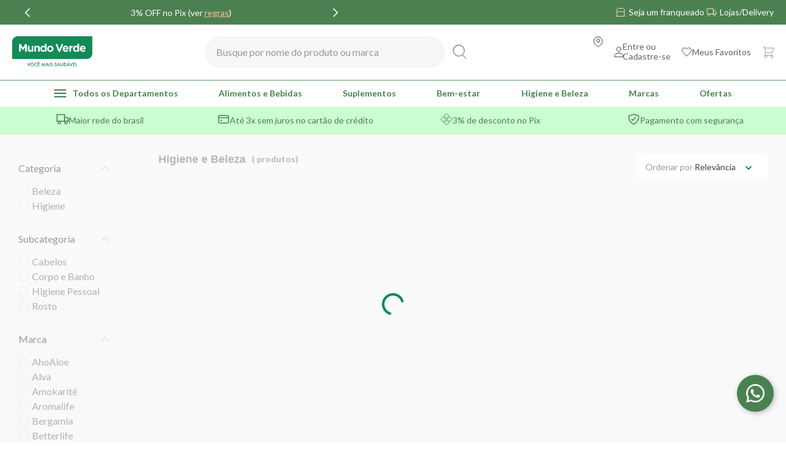

--- FILE ---
content_type: text/html; charset=utf-8
request_url: https://www.google.com/recaptcha/enterprise/anchor?ar=1&k=6LdV7CIpAAAAAPUrHXWlFArQ5hSiNQJk6Ja-vcYM&co=aHR0cHM6Ly93d3cubXVuZG92ZXJkZS5jb20uYnI6NDQz&hl=pt-BR&v=PoyoqOPhxBO7pBk68S4YbpHZ&size=invisible&anchor-ms=20000&execute-ms=30000&cb=1cf22vfn41ga
body_size: 48794
content:
<!DOCTYPE HTML><html dir="ltr" lang="pt-BR"><head><meta http-equiv="Content-Type" content="text/html; charset=UTF-8">
<meta http-equiv="X-UA-Compatible" content="IE=edge">
<title>reCAPTCHA</title>
<style type="text/css">
/* cyrillic-ext */
@font-face {
  font-family: 'Roboto';
  font-style: normal;
  font-weight: 400;
  font-stretch: 100%;
  src: url(//fonts.gstatic.com/s/roboto/v48/KFO7CnqEu92Fr1ME7kSn66aGLdTylUAMa3GUBHMdazTgWw.woff2) format('woff2');
  unicode-range: U+0460-052F, U+1C80-1C8A, U+20B4, U+2DE0-2DFF, U+A640-A69F, U+FE2E-FE2F;
}
/* cyrillic */
@font-face {
  font-family: 'Roboto';
  font-style: normal;
  font-weight: 400;
  font-stretch: 100%;
  src: url(//fonts.gstatic.com/s/roboto/v48/KFO7CnqEu92Fr1ME7kSn66aGLdTylUAMa3iUBHMdazTgWw.woff2) format('woff2');
  unicode-range: U+0301, U+0400-045F, U+0490-0491, U+04B0-04B1, U+2116;
}
/* greek-ext */
@font-face {
  font-family: 'Roboto';
  font-style: normal;
  font-weight: 400;
  font-stretch: 100%;
  src: url(//fonts.gstatic.com/s/roboto/v48/KFO7CnqEu92Fr1ME7kSn66aGLdTylUAMa3CUBHMdazTgWw.woff2) format('woff2');
  unicode-range: U+1F00-1FFF;
}
/* greek */
@font-face {
  font-family: 'Roboto';
  font-style: normal;
  font-weight: 400;
  font-stretch: 100%;
  src: url(//fonts.gstatic.com/s/roboto/v48/KFO7CnqEu92Fr1ME7kSn66aGLdTylUAMa3-UBHMdazTgWw.woff2) format('woff2');
  unicode-range: U+0370-0377, U+037A-037F, U+0384-038A, U+038C, U+038E-03A1, U+03A3-03FF;
}
/* math */
@font-face {
  font-family: 'Roboto';
  font-style: normal;
  font-weight: 400;
  font-stretch: 100%;
  src: url(//fonts.gstatic.com/s/roboto/v48/KFO7CnqEu92Fr1ME7kSn66aGLdTylUAMawCUBHMdazTgWw.woff2) format('woff2');
  unicode-range: U+0302-0303, U+0305, U+0307-0308, U+0310, U+0312, U+0315, U+031A, U+0326-0327, U+032C, U+032F-0330, U+0332-0333, U+0338, U+033A, U+0346, U+034D, U+0391-03A1, U+03A3-03A9, U+03B1-03C9, U+03D1, U+03D5-03D6, U+03F0-03F1, U+03F4-03F5, U+2016-2017, U+2034-2038, U+203C, U+2040, U+2043, U+2047, U+2050, U+2057, U+205F, U+2070-2071, U+2074-208E, U+2090-209C, U+20D0-20DC, U+20E1, U+20E5-20EF, U+2100-2112, U+2114-2115, U+2117-2121, U+2123-214F, U+2190, U+2192, U+2194-21AE, U+21B0-21E5, U+21F1-21F2, U+21F4-2211, U+2213-2214, U+2216-22FF, U+2308-230B, U+2310, U+2319, U+231C-2321, U+2336-237A, U+237C, U+2395, U+239B-23B7, U+23D0, U+23DC-23E1, U+2474-2475, U+25AF, U+25B3, U+25B7, U+25BD, U+25C1, U+25CA, U+25CC, U+25FB, U+266D-266F, U+27C0-27FF, U+2900-2AFF, U+2B0E-2B11, U+2B30-2B4C, U+2BFE, U+3030, U+FF5B, U+FF5D, U+1D400-1D7FF, U+1EE00-1EEFF;
}
/* symbols */
@font-face {
  font-family: 'Roboto';
  font-style: normal;
  font-weight: 400;
  font-stretch: 100%;
  src: url(//fonts.gstatic.com/s/roboto/v48/KFO7CnqEu92Fr1ME7kSn66aGLdTylUAMaxKUBHMdazTgWw.woff2) format('woff2');
  unicode-range: U+0001-000C, U+000E-001F, U+007F-009F, U+20DD-20E0, U+20E2-20E4, U+2150-218F, U+2190, U+2192, U+2194-2199, U+21AF, U+21E6-21F0, U+21F3, U+2218-2219, U+2299, U+22C4-22C6, U+2300-243F, U+2440-244A, U+2460-24FF, U+25A0-27BF, U+2800-28FF, U+2921-2922, U+2981, U+29BF, U+29EB, U+2B00-2BFF, U+4DC0-4DFF, U+FFF9-FFFB, U+10140-1018E, U+10190-1019C, U+101A0, U+101D0-101FD, U+102E0-102FB, U+10E60-10E7E, U+1D2C0-1D2D3, U+1D2E0-1D37F, U+1F000-1F0FF, U+1F100-1F1AD, U+1F1E6-1F1FF, U+1F30D-1F30F, U+1F315, U+1F31C, U+1F31E, U+1F320-1F32C, U+1F336, U+1F378, U+1F37D, U+1F382, U+1F393-1F39F, U+1F3A7-1F3A8, U+1F3AC-1F3AF, U+1F3C2, U+1F3C4-1F3C6, U+1F3CA-1F3CE, U+1F3D4-1F3E0, U+1F3ED, U+1F3F1-1F3F3, U+1F3F5-1F3F7, U+1F408, U+1F415, U+1F41F, U+1F426, U+1F43F, U+1F441-1F442, U+1F444, U+1F446-1F449, U+1F44C-1F44E, U+1F453, U+1F46A, U+1F47D, U+1F4A3, U+1F4B0, U+1F4B3, U+1F4B9, U+1F4BB, U+1F4BF, U+1F4C8-1F4CB, U+1F4D6, U+1F4DA, U+1F4DF, U+1F4E3-1F4E6, U+1F4EA-1F4ED, U+1F4F7, U+1F4F9-1F4FB, U+1F4FD-1F4FE, U+1F503, U+1F507-1F50B, U+1F50D, U+1F512-1F513, U+1F53E-1F54A, U+1F54F-1F5FA, U+1F610, U+1F650-1F67F, U+1F687, U+1F68D, U+1F691, U+1F694, U+1F698, U+1F6AD, U+1F6B2, U+1F6B9-1F6BA, U+1F6BC, U+1F6C6-1F6CF, U+1F6D3-1F6D7, U+1F6E0-1F6EA, U+1F6F0-1F6F3, U+1F6F7-1F6FC, U+1F700-1F7FF, U+1F800-1F80B, U+1F810-1F847, U+1F850-1F859, U+1F860-1F887, U+1F890-1F8AD, U+1F8B0-1F8BB, U+1F8C0-1F8C1, U+1F900-1F90B, U+1F93B, U+1F946, U+1F984, U+1F996, U+1F9E9, U+1FA00-1FA6F, U+1FA70-1FA7C, U+1FA80-1FA89, U+1FA8F-1FAC6, U+1FACE-1FADC, U+1FADF-1FAE9, U+1FAF0-1FAF8, U+1FB00-1FBFF;
}
/* vietnamese */
@font-face {
  font-family: 'Roboto';
  font-style: normal;
  font-weight: 400;
  font-stretch: 100%;
  src: url(//fonts.gstatic.com/s/roboto/v48/KFO7CnqEu92Fr1ME7kSn66aGLdTylUAMa3OUBHMdazTgWw.woff2) format('woff2');
  unicode-range: U+0102-0103, U+0110-0111, U+0128-0129, U+0168-0169, U+01A0-01A1, U+01AF-01B0, U+0300-0301, U+0303-0304, U+0308-0309, U+0323, U+0329, U+1EA0-1EF9, U+20AB;
}
/* latin-ext */
@font-face {
  font-family: 'Roboto';
  font-style: normal;
  font-weight: 400;
  font-stretch: 100%;
  src: url(//fonts.gstatic.com/s/roboto/v48/KFO7CnqEu92Fr1ME7kSn66aGLdTylUAMa3KUBHMdazTgWw.woff2) format('woff2');
  unicode-range: U+0100-02BA, U+02BD-02C5, U+02C7-02CC, U+02CE-02D7, U+02DD-02FF, U+0304, U+0308, U+0329, U+1D00-1DBF, U+1E00-1E9F, U+1EF2-1EFF, U+2020, U+20A0-20AB, U+20AD-20C0, U+2113, U+2C60-2C7F, U+A720-A7FF;
}
/* latin */
@font-face {
  font-family: 'Roboto';
  font-style: normal;
  font-weight: 400;
  font-stretch: 100%;
  src: url(//fonts.gstatic.com/s/roboto/v48/KFO7CnqEu92Fr1ME7kSn66aGLdTylUAMa3yUBHMdazQ.woff2) format('woff2');
  unicode-range: U+0000-00FF, U+0131, U+0152-0153, U+02BB-02BC, U+02C6, U+02DA, U+02DC, U+0304, U+0308, U+0329, U+2000-206F, U+20AC, U+2122, U+2191, U+2193, U+2212, U+2215, U+FEFF, U+FFFD;
}
/* cyrillic-ext */
@font-face {
  font-family: 'Roboto';
  font-style: normal;
  font-weight: 500;
  font-stretch: 100%;
  src: url(//fonts.gstatic.com/s/roboto/v48/KFO7CnqEu92Fr1ME7kSn66aGLdTylUAMa3GUBHMdazTgWw.woff2) format('woff2');
  unicode-range: U+0460-052F, U+1C80-1C8A, U+20B4, U+2DE0-2DFF, U+A640-A69F, U+FE2E-FE2F;
}
/* cyrillic */
@font-face {
  font-family: 'Roboto';
  font-style: normal;
  font-weight: 500;
  font-stretch: 100%;
  src: url(//fonts.gstatic.com/s/roboto/v48/KFO7CnqEu92Fr1ME7kSn66aGLdTylUAMa3iUBHMdazTgWw.woff2) format('woff2');
  unicode-range: U+0301, U+0400-045F, U+0490-0491, U+04B0-04B1, U+2116;
}
/* greek-ext */
@font-face {
  font-family: 'Roboto';
  font-style: normal;
  font-weight: 500;
  font-stretch: 100%;
  src: url(//fonts.gstatic.com/s/roboto/v48/KFO7CnqEu92Fr1ME7kSn66aGLdTylUAMa3CUBHMdazTgWw.woff2) format('woff2');
  unicode-range: U+1F00-1FFF;
}
/* greek */
@font-face {
  font-family: 'Roboto';
  font-style: normal;
  font-weight: 500;
  font-stretch: 100%;
  src: url(//fonts.gstatic.com/s/roboto/v48/KFO7CnqEu92Fr1ME7kSn66aGLdTylUAMa3-UBHMdazTgWw.woff2) format('woff2');
  unicode-range: U+0370-0377, U+037A-037F, U+0384-038A, U+038C, U+038E-03A1, U+03A3-03FF;
}
/* math */
@font-face {
  font-family: 'Roboto';
  font-style: normal;
  font-weight: 500;
  font-stretch: 100%;
  src: url(//fonts.gstatic.com/s/roboto/v48/KFO7CnqEu92Fr1ME7kSn66aGLdTylUAMawCUBHMdazTgWw.woff2) format('woff2');
  unicode-range: U+0302-0303, U+0305, U+0307-0308, U+0310, U+0312, U+0315, U+031A, U+0326-0327, U+032C, U+032F-0330, U+0332-0333, U+0338, U+033A, U+0346, U+034D, U+0391-03A1, U+03A3-03A9, U+03B1-03C9, U+03D1, U+03D5-03D6, U+03F0-03F1, U+03F4-03F5, U+2016-2017, U+2034-2038, U+203C, U+2040, U+2043, U+2047, U+2050, U+2057, U+205F, U+2070-2071, U+2074-208E, U+2090-209C, U+20D0-20DC, U+20E1, U+20E5-20EF, U+2100-2112, U+2114-2115, U+2117-2121, U+2123-214F, U+2190, U+2192, U+2194-21AE, U+21B0-21E5, U+21F1-21F2, U+21F4-2211, U+2213-2214, U+2216-22FF, U+2308-230B, U+2310, U+2319, U+231C-2321, U+2336-237A, U+237C, U+2395, U+239B-23B7, U+23D0, U+23DC-23E1, U+2474-2475, U+25AF, U+25B3, U+25B7, U+25BD, U+25C1, U+25CA, U+25CC, U+25FB, U+266D-266F, U+27C0-27FF, U+2900-2AFF, U+2B0E-2B11, U+2B30-2B4C, U+2BFE, U+3030, U+FF5B, U+FF5D, U+1D400-1D7FF, U+1EE00-1EEFF;
}
/* symbols */
@font-face {
  font-family: 'Roboto';
  font-style: normal;
  font-weight: 500;
  font-stretch: 100%;
  src: url(//fonts.gstatic.com/s/roboto/v48/KFO7CnqEu92Fr1ME7kSn66aGLdTylUAMaxKUBHMdazTgWw.woff2) format('woff2');
  unicode-range: U+0001-000C, U+000E-001F, U+007F-009F, U+20DD-20E0, U+20E2-20E4, U+2150-218F, U+2190, U+2192, U+2194-2199, U+21AF, U+21E6-21F0, U+21F3, U+2218-2219, U+2299, U+22C4-22C6, U+2300-243F, U+2440-244A, U+2460-24FF, U+25A0-27BF, U+2800-28FF, U+2921-2922, U+2981, U+29BF, U+29EB, U+2B00-2BFF, U+4DC0-4DFF, U+FFF9-FFFB, U+10140-1018E, U+10190-1019C, U+101A0, U+101D0-101FD, U+102E0-102FB, U+10E60-10E7E, U+1D2C0-1D2D3, U+1D2E0-1D37F, U+1F000-1F0FF, U+1F100-1F1AD, U+1F1E6-1F1FF, U+1F30D-1F30F, U+1F315, U+1F31C, U+1F31E, U+1F320-1F32C, U+1F336, U+1F378, U+1F37D, U+1F382, U+1F393-1F39F, U+1F3A7-1F3A8, U+1F3AC-1F3AF, U+1F3C2, U+1F3C4-1F3C6, U+1F3CA-1F3CE, U+1F3D4-1F3E0, U+1F3ED, U+1F3F1-1F3F3, U+1F3F5-1F3F7, U+1F408, U+1F415, U+1F41F, U+1F426, U+1F43F, U+1F441-1F442, U+1F444, U+1F446-1F449, U+1F44C-1F44E, U+1F453, U+1F46A, U+1F47D, U+1F4A3, U+1F4B0, U+1F4B3, U+1F4B9, U+1F4BB, U+1F4BF, U+1F4C8-1F4CB, U+1F4D6, U+1F4DA, U+1F4DF, U+1F4E3-1F4E6, U+1F4EA-1F4ED, U+1F4F7, U+1F4F9-1F4FB, U+1F4FD-1F4FE, U+1F503, U+1F507-1F50B, U+1F50D, U+1F512-1F513, U+1F53E-1F54A, U+1F54F-1F5FA, U+1F610, U+1F650-1F67F, U+1F687, U+1F68D, U+1F691, U+1F694, U+1F698, U+1F6AD, U+1F6B2, U+1F6B9-1F6BA, U+1F6BC, U+1F6C6-1F6CF, U+1F6D3-1F6D7, U+1F6E0-1F6EA, U+1F6F0-1F6F3, U+1F6F7-1F6FC, U+1F700-1F7FF, U+1F800-1F80B, U+1F810-1F847, U+1F850-1F859, U+1F860-1F887, U+1F890-1F8AD, U+1F8B0-1F8BB, U+1F8C0-1F8C1, U+1F900-1F90B, U+1F93B, U+1F946, U+1F984, U+1F996, U+1F9E9, U+1FA00-1FA6F, U+1FA70-1FA7C, U+1FA80-1FA89, U+1FA8F-1FAC6, U+1FACE-1FADC, U+1FADF-1FAE9, U+1FAF0-1FAF8, U+1FB00-1FBFF;
}
/* vietnamese */
@font-face {
  font-family: 'Roboto';
  font-style: normal;
  font-weight: 500;
  font-stretch: 100%;
  src: url(//fonts.gstatic.com/s/roboto/v48/KFO7CnqEu92Fr1ME7kSn66aGLdTylUAMa3OUBHMdazTgWw.woff2) format('woff2');
  unicode-range: U+0102-0103, U+0110-0111, U+0128-0129, U+0168-0169, U+01A0-01A1, U+01AF-01B0, U+0300-0301, U+0303-0304, U+0308-0309, U+0323, U+0329, U+1EA0-1EF9, U+20AB;
}
/* latin-ext */
@font-face {
  font-family: 'Roboto';
  font-style: normal;
  font-weight: 500;
  font-stretch: 100%;
  src: url(//fonts.gstatic.com/s/roboto/v48/KFO7CnqEu92Fr1ME7kSn66aGLdTylUAMa3KUBHMdazTgWw.woff2) format('woff2');
  unicode-range: U+0100-02BA, U+02BD-02C5, U+02C7-02CC, U+02CE-02D7, U+02DD-02FF, U+0304, U+0308, U+0329, U+1D00-1DBF, U+1E00-1E9F, U+1EF2-1EFF, U+2020, U+20A0-20AB, U+20AD-20C0, U+2113, U+2C60-2C7F, U+A720-A7FF;
}
/* latin */
@font-face {
  font-family: 'Roboto';
  font-style: normal;
  font-weight: 500;
  font-stretch: 100%;
  src: url(//fonts.gstatic.com/s/roboto/v48/KFO7CnqEu92Fr1ME7kSn66aGLdTylUAMa3yUBHMdazQ.woff2) format('woff2');
  unicode-range: U+0000-00FF, U+0131, U+0152-0153, U+02BB-02BC, U+02C6, U+02DA, U+02DC, U+0304, U+0308, U+0329, U+2000-206F, U+20AC, U+2122, U+2191, U+2193, U+2212, U+2215, U+FEFF, U+FFFD;
}
/* cyrillic-ext */
@font-face {
  font-family: 'Roboto';
  font-style: normal;
  font-weight: 900;
  font-stretch: 100%;
  src: url(//fonts.gstatic.com/s/roboto/v48/KFO7CnqEu92Fr1ME7kSn66aGLdTylUAMa3GUBHMdazTgWw.woff2) format('woff2');
  unicode-range: U+0460-052F, U+1C80-1C8A, U+20B4, U+2DE0-2DFF, U+A640-A69F, U+FE2E-FE2F;
}
/* cyrillic */
@font-face {
  font-family: 'Roboto';
  font-style: normal;
  font-weight: 900;
  font-stretch: 100%;
  src: url(//fonts.gstatic.com/s/roboto/v48/KFO7CnqEu92Fr1ME7kSn66aGLdTylUAMa3iUBHMdazTgWw.woff2) format('woff2');
  unicode-range: U+0301, U+0400-045F, U+0490-0491, U+04B0-04B1, U+2116;
}
/* greek-ext */
@font-face {
  font-family: 'Roboto';
  font-style: normal;
  font-weight: 900;
  font-stretch: 100%;
  src: url(//fonts.gstatic.com/s/roboto/v48/KFO7CnqEu92Fr1ME7kSn66aGLdTylUAMa3CUBHMdazTgWw.woff2) format('woff2');
  unicode-range: U+1F00-1FFF;
}
/* greek */
@font-face {
  font-family: 'Roboto';
  font-style: normal;
  font-weight: 900;
  font-stretch: 100%;
  src: url(//fonts.gstatic.com/s/roboto/v48/KFO7CnqEu92Fr1ME7kSn66aGLdTylUAMa3-UBHMdazTgWw.woff2) format('woff2');
  unicode-range: U+0370-0377, U+037A-037F, U+0384-038A, U+038C, U+038E-03A1, U+03A3-03FF;
}
/* math */
@font-face {
  font-family: 'Roboto';
  font-style: normal;
  font-weight: 900;
  font-stretch: 100%;
  src: url(//fonts.gstatic.com/s/roboto/v48/KFO7CnqEu92Fr1ME7kSn66aGLdTylUAMawCUBHMdazTgWw.woff2) format('woff2');
  unicode-range: U+0302-0303, U+0305, U+0307-0308, U+0310, U+0312, U+0315, U+031A, U+0326-0327, U+032C, U+032F-0330, U+0332-0333, U+0338, U+033A, U+0346, U+034D, U+0391-03A1, U+03A3-03A9, U+03B1-03C9, U+03D1, U+03D5-03D6, U+03F0-03F1, U+03F4-03F5, U+2016-2017, U+2034-2038, U+203C, U+2040, U+2043, U+2047, U+2050, U+2057, U+205F, U+2070-2071, U+2074-208E, U+2090-209C, U+20D0-20DC, U+20E1, U+20E5-20EF, U+2100-2112, U+2114-2115, U+2117-2121, U+2123-214F, U+2190, U+2192, U+2194-21AE, U+21B0-21E5, U+21F1-21F2, U+21F4-2211, U+2213-2214, U+2216-22FF, U+2308-230B, U+2310, U+2319, U+231C-2321, U+2336-237A, U+237C, U+2395, U+239B-23B7, U+23D0, U+23DC-23E1, U+2474-2475, U+25AF, U+25B3, U+25B7, U+25BD, U+25C1, U+25CA, U+25CC, U+25FB, U+266D-266F, U+27C0-27FF, U+2900-2AFF, U+2B0E-2B11, U+2B30-2B4C, U+2BFE, U+3030, U+FF5B, U+FF5D, U+1D400-1D7FF, U+1EE00-1EEFF;
}
/* symbols */
@font-face {
  font-family: 'Roboto';
  font-style: normal;
  font-weight: 900;
  font-stretch: 100%;
  src: url(//fonts.gstatic.com/s/roboto/v48/KFO7CnqEu92Fr1ME7kSn66aGLdTylUAMaxKUBHMdazTgWw.woff2) format('woff2');
  unicode-range: U+0001-000C, U+000E-001F, U+007F-009F, U+20DD-20E0, U+20E2-20E4, U+2150-218F, U+2190, U+2192, U+2194-2199, U+21AF, U+21E6-21F0, U+21F3, U+2218-2219, U+2299, U+22C4-22C6, U+2300-243F, U+2440-244A, U+2460-24FF, U+25A0-27BF, U+2800-28FF, U+2921-2922, U+2981, U+29BF, U+29EB, U+2B00-2BFF, U+4DC0-4DFF, U+FFF9-FFFB, U+10140-1018E, U+10190-1019C, U+101A0, U+101D0-101FD, U+102E0-102FB, U+10E60-10E7E, U+1D2C0-1D2D3, U+1D2E0-1D37F, U+1F000-1F0FF, U+1F100-1F1AD, U+1F1E6-1F1FF, U+1F30D-1F30F, U+1F315, U+1F31C, U+1F31E, U+1F320-1F32C, U+1F336, U+1F378, U+1F37D, U+1F382, U+1F393-1F39F, U+1F3A7-1F3A8, U+1F3AC-1F3AF, U+1F3C2, U+1F3C4-1F3C6, U+1F3CA-1F3CE, U+1F3D4-1F3E0, U+1F3ED, U+1F3F1-1F3F3, U+1F3F5-1F3F7, U+1F408, U+1F415, U+1F41F, U+1F426, U+1F43F, U+1F441-1F442, U+1F444, U+1F446-1F449, U+1F44C-1F44E, U+1F453, U+1F46A, U+1F47D, U+1F4A3, U+1F4B0, U+1F4B3, U+1F4B9, U+1F4BB, U+1F4BF, U+1F4C8-1F4CB, U+1F4D6, U+1F4DA, U+1F4DF, U+1F4E3-1F4E6, U+1F4EA-1F4ED, U+1F4F7, U+1F4F9-1F4FB, U+1F4FD-1F4FE, U+1F503, U+1F507-1F50B, U+1F50D, U+1F512-1F513, U+1F53E-1F54A, U+1F54F-1F5FA, U+1F610, U+1F650-1F67F, U+1F687, U+1F68D, U+1F691, U+1F694, U+1F698, U+1F6AD, U+1F6B2, U+1F6B9-1F6BA, U+1F6BC, U+1F6C6-1F6CF, U+1F6D3-1F6D7, U+1F6E0-1F6EA, U+1F6F0-1F6F3, U+1F6F7-1F6FC, U+1F700-1F7FF, U+1F800-1F80B, U+1F810-1F847, U+1F850-1F859, U+1F860-1F887, U+1F890-1F8AD, U+1F8B0-1F8BB, U+1F8C0-1F8C1, U+1F900-1F90B, U+1F93B, U+1F946, U+1F984, U+1F996, U+1F9E9, U+1FA00-1FA6F, U+1FA70-1FA7C, U+1FA80-1FA89, U+1FA8F-1FAC6, U+1FACE-1FADC, U+1FADF-1FAE9, U+1FAF0-1FAF8, U+1FB00-1FBFF;
}
/* vietnamese */
@font-face {
  font-family: 'Roboto';
  font-style: normal;
  font-weight: 900;
  font-stretch: 100%;
  src: url(//fonts.gstatic.com/s/roboto/v48/KFO7CnqEu92Fr1ME7kSn66aGLdTylUAMa3OUBHMdazTgWw.woff2) format('woff2');
  unicode-range: U+0102-0103, U+0110-0111, U+0128-0129, U+0168-0169, U+01A0-01A1, U+01AF-01B0, U+0300-0301, U+0303-0304, U+0308-0309, U+0323, U+0329, U+1EA0-1EF9, U+20AB;
}
/* latin-ext */
@font-face {
  font-family: 'Roboto';
  font-style: normal;
  font-weight: 900;
  font-stretch: 100%;
  src: url(//fonts.gstatic.com/s/roboto/v48/KFO7CnqEu92Fr1ME7kSn66aGLdTylUAMa3KUBHMdazTgWw.woff2) format('woff2');
  unicode-range: U+0100-02BA, U+02BD-02C5, U+02C7-02CC, U+02CE-02D7, U+02DD-02FF, U+0304, U+0308, U+0329, U+1D00-1DBF, U+1E00-1E9F, U+1EF2-1EFF, U+2020, U+20A0-20AB, U+20AD-20C0, U+2113, U+2C60-2C7F, U+A720-A7FF;
}
/* latin */
@font-face {
  font-family: 'Roboto';
  font-style: normal;
  font-weight: 900;
  font-stretch: 100%;
  src: url(//fonts.gstatic.com/s/roboto/v48/KFO7CnqEu92Fr1ME7kSn66aGLdTylUAMa3yUBHMdazQ.woff2) format('woff2');
  unicode-range: U+0000-00FF, U+0131, U+0152-0153, U+02BB-02BC, U+02C6, U+02DA, U+02DC, U+0304, U+0308, U+0329, U+2000-206F, U+20AC, U+2122, U+2191, U+2193, U+2212, U+2215, U+FEFF, U+FFFD;
}

</style>
<link rel="stylesheet" type="text/css" href="https://www.gstatic.com/recaptcha/releases/PoyoqOPhxBO7pBk68S4YbpHZ/styles__ltr.css">
<script nonce="NPFc0kiyjYlgr1uc_lpGhQ" type="text/javascript">window['__recaptcha_api'] = 'https://www.google.com/recaptcha/enterprise/';</script>
<script type="text/javascript" src="https://www.gstatic.com/recaptcha/releases/PoyoqOPhxBO7pBk68S4YbpHZ/recaptcha__pt_br.js" nonce="NPFc0kiyjYlgr1uc_lpGhQ">
      
    </script></head>
<body><div id="rc-anchor-alert" class="rc-anchor-alert"></div>
<input type="hidden" id="recaptcha-token" value="[base64]">
<script type="text/javascript" nonce="NPFc0kiyjYlgr1uc_lpGhQ">
      recaptcha.anchor.Main.init("[\x22ainput\x22,[\x22bgdata\x22,\x22\x22,\[base64]/[base64]/[base64]/[base64]/[base64]/UltsKytdPUU6KEU8MjA0OD9SW2wrK109RT4+NnwxOTI6KChFJjY0NTEyKT09NTUyOTYmJk0rMTxjLmxlbmd0aCYmKGMuY2hhckNvZGVBdChNKzEpJjY0NTEyKT09NTYzMjA/[base64]/[base64]/[base64]/[base64]/[base64]/[base64]/[base64]\x22,\[base64]\\u003d\x22,\x22IU3ChMKSOhJCLBzCk2LDkMKLw7zCvMOow6jCicOwZMKhwpHDphTDuw7Dm2I+wqrDscKtZcK7EcKeP3kdwrMNwpA6eDfDggl4w7vCijfCl2VcwobDjTjDp0ZUw6zDomUOw48rw67DrBzCmCQ/w5bCiHpjGmBtcVfDmCErMsOOTFXClMOKW8OcwpZEDcK9wqzCnsOAw6TCuS/CnngbBiIaEl0/w6jDrgFbWCnCkWhUwpbCuMOiw6ZiA8O/[base64]/DnxjDkkvCpMOMwr9KDA7CqmMSwoxaw79Bw4tcJMOiJR1aw5zCksKQw63CjTLCkgjCmWfClW7CsRphV8OoKUdCGcK4wr7DgQ4Rw7PCqjfDkcKXJsKCFUXDmcKJw6LCpyvDuDI+w5zCtykRQ2tnwr9YHcOZBsK3w4vCpn7CjWHCj8KNWMKwPxpeaQwWw6/[base64]/w6YbwqZ4wr9YUQLDoMKIPjcoNxvCqMKXNcOMwrDDgMO/YMKmw4IvAsK+wqwrwr3CscK4W2Nfwq0ew6VmwrEbw5/DpsKQbsKowpBySDTCpGM+w54LfSUEwq0jw7DDqsO5wrbDsMK0w7wHwqdNDFHDl8KcwpfDuF3CmsOjYsKxw5/ChcKnbcKHCsOkcjrDocK/QGTDh8KhL8OhdmvCosOQd8OMw7BVQcKNw4LCg217wpMQfjs5wqTDsG3Dn8OXwq3DiMKtAR9/w7HDvMObwpnCh1HCpCF+wrVtRcODVsOMwofCqcK+wqTChn/CkMO+f8KzHcKWwq7DvXVaYXh1RcKGQcKWHcKhwoDCuMONw4E5w7Bww6PCmAkfwpvCqH/DlXXCk3rCpmoDw63DnsKCG8KwwplhZhk7wpXCgMOQM13Cpn5VwoMtw5NhPMKnalIgR8KeKm/[base64]/CtMOkIcKOZcO/w5p3wqnDiMK+w4vDgng1GcO+w74ZwonDnGkcw7XDixDCn8KtwrsQwo/DsBjDtx5Pw75occKvwq/CohPDpMKSwoLDgcOvw6s/IMOowrISFsKWe8KvbcKkwoTDjy48w41rUHcdP1APUR/[base64]/Du1VtK8OBY8O4KMOHwosOw7/DucORPFrDkhTDnQPCjkLDqlvDkWbCphHCn8KqAsKKM8K0EMKMeF/[base64]/[base64]/DvnHCgcK3woDDusOzw7ZgHANBw4fCmsKRXMKWw5ZewrHCmMO9w5nDmMKJDsOUw4vCuGQHw7goUCk/w4wRd8O/[base64]/w6cEVcOmwoPDtsKxwrB/[base64]/wrV5WcKAGWk/w4bCjMOLwrvCoS1yXj7CpVhXecOaSjTDjGrDt3bDu8K6P8O5w7nCu8O5ZcOATkLCiMOowrpWw68KbsOowoTDpSDCisKpdRRcwo0ewpbCvBLDqwTClDICwrVROBDCuMO4wrTDtcKzSMOzwr7CsD/[base64]/Do8Oxw5/CtMOYTijChMKEd8OOc8KJKWLChyjDnMKywoDClsOPw7s/w73CocO9wr/CtMO+Umc3KsKKwoRWw6nDhXx2Xk/Dr1MlYcOMw6TDlsO0w7w2RMKeFsOARMKWw73ChihLK8OQw6HDt1jDkcOjZigjwqvDjUknN8OkIXPCtcK+wpgzwqIWw4bDjj0Vw4bDh8OFw4LDpUBUwpnDrsOfJmgfwqXCusOEDcK/wop1IFV9w7pxwrXDhVZZw5TChHYCYmfDpHDCtD3DgsOTH8OEwpgybxfCigXDkjjChxjDgmcTwoJwwohOw7HCjn3DlBzCkMOqOynClWnDv8OrOsKeYFhkPz/[base64]/[base64]/Cuz9JwrhWw5JoZ1tGwr0DCcOqSMKJZQQdPlt6w6rDlsO6UHTDjCIEbwjCg3xub8KOCsKVw6w1XFZKw40ZwpDCh23CgMKBwoJCV3bDhMKBcnDCogI9w5NxKTBkKgVHw6rDp8Olw6DCiMK6w7XDjB/CtF1NEcO2wr02FsK3EhzDoj5Kw5vDq8OLwovDhsOtw73DgDXDiwfDnMOuwqAEwojCs8OeVEBqYMKbw6zDjTbDsRLCkxLCk8KTPzZANWs4bnVVw6I3w45/wrfCpcKSw5Rxw4TDjh/CuCbDsmstI8KFOiZ9PcK0KcK1wonDmMKYTkdAwqXDtMKVwolOw4jDpcK9EDzDvsKaTV3DjH43wqgFQsKISklEw7A7wpkfwqvDqD/[base64]/bSMAH8KEw7TDgcOKMcOiworDg8KIOHLDhltKw5cEG3VNw4Z1w7fDvsKtEsKbUSYwW8K4wpEGR29rXX7DocOWw5Ycw6TDlQTDjSUrcl9cwo1dw6rDjsOVwps/wqHCtwzDqsOTLsO8w7jDvMO1WBnDk0LDuMOMwpQBbRE7w6ImwrxTw5DClGTDkxc0AcOwUSV2wonCmTLDmsOLOMK9FsOrC8Ohw4zCr8KfwqNCFSwsw4bDgMOCwrTDicKPw4Jze8KQeMKCw7dww5nCgnTCr8K/wpzCsAHDnQ5yNzXCqsOPw64owpXDmlbDl8KKJMKVEMOlw77DicOiwoNIwrbCt2nCrcKpw4LDk17Cg8OEdcO7FsODMQ3CpsKrN8K6ZzQLwqUbw4DCg1XDj8OCwrNrwpYMAi5Swr3CucOuw4/[base64]/Cq8O5w7jCrsOQLzt0wopxw45uP3EGJsOMPsK2wrHDn8OUKnDDnsOnwrwewo0Zw4lDwoHCmcKxbsOxwoDDtzLDmm3CksOtFsKaGCY3w6nDucKiw5bCpjZ7w4/CisKcw4YQJcOPNcO7OMOfewNUTMOYwoHCpRElbMOrEWkccg/CoU/Dv8KJOHRdw6PDjVxYwpt5HwfCoX9swp/DjF3DrA0wOVlqwq3DpEl6WMKpwp5RwpvDjxspw5vCuw9rdMOlZ8K0BMOYBsO3bEfDtj9ewo7CgQvDgjNgTsKRw5Y5wp3Do8OOBsOrBGbDgcK0bsO4DsKdw7vDr8K3MxB/UcOBw43CpVvCsH0Rw4JvScKywoXCnMOvBgoLd8Oaw63DgXwVVsO0w6/DukbDmMOHwo1ddnQYwpjDg0DDr8OGw7Ziw5fCpsK0wqbCk2R6TDXCmsKNJsOZwrrCpMK5w7hrwovCpcOtKmTDscOwSBrCo8OOcifCgF7DnsO2ZmvCgRvDssKew5h0PsOsY8KEIcKwXBXDjMOTb8OOPMO0S8KXw6vDhcKHYkosw47DlcOdVBXCisO/RsK/DcKvw6tiwok9LMORw6/DksKzQsOfQHDClWHCtcKwwq0AwpoBw4xtw4fDq3vDoTXDnhzCoBfCn8O2CsO4w7rDt8Okwo7Ch8KCw57DihEsBcOfJCzDlgBqw4HCuicOw55vYAzCsgrCv3bDo8OtccOaB8OmfsO9LzhlDm8TwpR6DMK/w7rCvTgMw6UbwojDuMKBe8KXw757w63DkT3CmT0RKwTDk0fCgSAiwrNGwrZUVk/[base64]/CrRHCv1UPw6NHwobCs8O/DUc8w5pfOsK2wqrCkMKQw4TCjMOfw5LDiMO7BsOWwpY3woXCoBDDhcKbTsOMdMONay3Dm2Fkw70dVMODw7XDpUp/w781WsO6LRTDpMOnw6pDwrTCpEAFw77DvnNSw5/CqxIYwoR5w4l+PEvCrsObPMKrw6AIwrTCjcKOw5HCqk3Du8KRRsKAw7DDisK2RMOawpPCsGXDoMOoEVXDgFABdsOfwqjCocKrMRcmwrl+wqNxKH4vH8OJw5/Dp8OcwqvClGXCp8Ojw7h2ZA7CmsK/SMKowqDCknsIwqjCjMKtwrUNF8K0wp9bXcOcHi/CocK9ATjDqmbCrwfDlQzDhMO9w4sxw7fDj3NoOBB1w5zDpEbCqz56E0MzEMOqcMKzY17Dn8OFGkdKejPDvE/DicO+wqAEwrjDq8KXwo0Nw4Axw4HCsQzDt8KDUEHCm17CszYbw4XDlcK9w79Ic8KYw6PCnnQXw7/[base64]/Cg8OjZ8OmwpvCrWHDscOtw6UTwqvDhhfDj8Orw6htwrtLwqvCnsKrOsKww5EkwpnDs1HDqhRfw4vDnV3CqRjDo8OTLMObd8OVKGt8wr1mwpsrwojDnFREdy4AwrZMEMOvCFgowpnCt1sERRfCscOLYMOpw5Fvw53ChcONV8ODw4rCt8K6OA/CncKiZsO1wqnDnnIRwrZvw4nDisKvSGgNwonDhRoVw73DqWbCnG4JGHLCrMKqw5/Crit9w5zDg8KbBBdGw6DDhRwpw7bCnWgGw7PCt8KlZcKRw6Znw7sQXcOZEBTDvMKiZsOuQg7DvjluKGIzFG7DhURKRW7DosOtAFQywpwcw6RWAQxvF8OnwrHDvW/CpsO/[base64]/CtgLDmsOIw4LCsAYbBXjChFA1w4LCn8K/b05ZBWjDiC4IaMKYwp/CnwDChCPClsKswo7DqGzCp3nCv8KxwpjDjsK6TcOYwpR2KUstU3DCkFHCu28Cw4bDp8OCQAE4FsO9wrfCk2vCiQRCwprDnmtyUMKcWVfCmg/Cg8KcK8KHHBvDhsOtVcK9JsKBw7zDgic7KVnDs28Vw716wpvDj8K6QsKxOcKALMOcw5DDlMOewqxUw4Ynw5HCvUXCvRgneGpDw6oaw57CmT0jUCYSeCBowoVxbmZ9P8OBwqnCkyXDjR8hGcK6w51Mw5cTw7nDv8Orwo4wJU/[base64]/e8OEwqfCtsOFHcOSwo50w6FyMjcbRsOeFsKowr5QwoAlwpg+T2ltEGLDmUPDqMKlwpARw4gCwofDqlF/PXnCoUUwM8OmFl5mdMK2P8KswoXCgMOqwr/DuVIpVMOxwonDqsK9dwnDuhpXwpzDqcO0FsKwJEIXw5PDoTswbHccw5B/w4Ylb8OfUMOZMj7Cj8KaelHClsOkOlfCgsORSiVTKGYnVMK3wrA/OUx2wqpeBAvChU9wdiRHDUM6UwPDg8OQwozCv8Otb8OfBHLCuD/CisKqXsK8w57CvjAbDAEow4TDicOgaHbCjcOxwosVc8OMw6FCwoPCqS/DlsK/Tl4QLSA4HsKnHWtRw4jCpyzCtUXCuE3Dt8Kpw4XDnStmW0s3wpjDoHd1wopTw4kjIsOYYFvDoMK9AMKZwq1MYcKiw6HCqsKlS2LCmsKswrVqw5bCqMOQdQAaK8K/woDDpMK5w6ghMwpXUDwwwovCusKyw7vDmcK3ZcKhG8O6woHCmsOjSlYcwrphwqdGaX1tw7zCnhDClD5cV8OQwplTGVoywqDCjsK0MFrDnWoiRDt1bsKzbcKAwr3ClcOYw6oEEMO1wqvDisOMwrs8MBt1RMK0w5JoVsK2QT/CnlnDoHE6asOAw6zDq3w7UUAowqbDrkchwpbDrmQwTlkcNMOXdy1aw6bClV/[base64]/[base64]/DqUbDq8OaYjw8w5lxdcOcKcKKwqBiM8K9wpI2wowhARxvw5wBwo1lYcOcND7CqA3Con5ew6LDqsOCwr/CrMKYwpLDmSHCjDnDqcOcZcOOw6fDnMOcQMKcw4LCilVjwokfbMK/w5lRw6hPw5TCq8K6FcKbwpFyw5AnWSrDosORwrrDiy05wrHDgsKnPsKKwpUxwqXDsmjCt8KEw5TCpsKHDS/[base64]/[base64]/[base64]/ZVDCn1DDqwgrwppRwqbChcK5bkTDvMOpAXLDusOXScKuRH7CmwM9w7lzwpzCmiIWK8OeHAkOwqBeN8KswpjCkVjDi03CrzvCmMKUwonCkMKMW8OaakoDw5wTXGdNd8OXMHjCm8KDBcKNw48AGSfCjjwAXRrDtcKLw7VwDsKeFgoTwrV3woAEwot5w5/CoHXCtcK3fRI6ScOzesOqYcKUTmBswojDqWg0w5cYZgTCgsOnwrVkREpuwoU5woPClMKIPsKLBHAYVlXCpsK2Y8ORV8OFQ1cEFE/[base64]/SVBrXsKgwqIQA0LDtFLCiifDuRBaMGrCkA8tc8KebcKtTlnCm8KRwrfCsH/DrMOiw5ZsWyRxwqArw7bCn18Sw7nDuEZWZhjCtMOYDjJmwoV5woMdwpTCpDJ4w7PDiMKdCCQjMTZLw6UAwp/DnSQTTcKtDycow6fCncOTXcOPI0bCi8OTHsKNwpfDtcOMITJCY14aw4fCuhASwo/[base64]/w4dzwqh/TwYqfcK2cBwmw4JoOhXCpsKlI1PCqsObaMK1XMOZwojDpMOiw4smw48XwrExVcO/ccK1w7rCtMOVwqM/[base64]/wpYOwpnDgcKdw6TDh8KQw4bDkcKpPsOFwrTDvhgwOsKcC8KZwpFuwozDiMKYfUrDicOZME/CmsOvS8OiKS9Ew7/CrkTDtl3CmcKJw6vCicKWcX5mGcOtw7s4dk1/[base64]/DjCbDm8OmdcOCaMK/w5DChcOxc8O0w5JGWcOvFELCtiY0w5M/RcOnWsKibnEcw6ssIcOzNGbDiMOWJQjDsMO8UsOVUTHCsRt6Mh/CsyLDtmRqJsOBRUdGwoDDlynDq8K4wrcsw5I+wpfDhMOxwptsNTbDt8KRw7TDjHHDqcK2WMKew47Du2/Cvn/[base64]/CnXHCn8Kxd3URAWnDk2dJG8OpKCVIOsKnFsKNV00hPFQHXcKZw7Amw51Yw5zDh8O2HMOZwpgCw6rDpEpDw5drfcKFw7EQS2Efw4UtDcOMw6BBeMKjwqLDrsOHw58Ewro4w55UAm4aFsKKwokSRcOdwrrDg8KqwqtZOMKwX0hRwow/ScKiw7bDrjcTwrrDhlkgwrczwonDr8OQwp7CrMKBw7/DmnN1wofCrycwKybCqsKbw5g9ImZ0FmHCugHCunclwohjwrDCi30gwrrClDPDv2DCucK8fiTDpGbDgUgkdAzCicKfREpBw6TDvFfDjw7Dukpvw4bDlcOUwo3DlTNlw4kuTMOQMsO+w5/[base64]/CmlTCh24nDmEWwqRdwpjDsWBPwovCh8O4wrDDhcO7wqcdwp44NMOKwp1RB2grwrxePcOpwqtEw7scIlwvw5cjc1vDp8OWKS0JwrrDhHDCocKswovCi8KZwojDqcKYH8K/e8KfwpklCCkYNgzCjsOKV8KObsO0NMKIwoHChSrCphbCk2NUNA0vBsKrBwnChx/Cm3DDkcO7A8OlAsOLwrIqZVjDnsOqw6bDpsObJ8KEwrhMw47DpEzCph5+aXFywpTDiMODw7/[base64]/[base64]/DncKvY1LDk3zCkcK9McOCAnnDnsOaD8OCwoTDniZUwrrCs8OvOcKXX8O4w73CnCIKGD/ClyjDtBh1w6NaworCmMK5WcK8ecKRw5xSLHUowp/CtsO1wqXCjcOHwot5K0VpXcO4C8ORw6BYdQggwp9hw5LCgcOCw4xrw4PDsAFIw4/Cu2MYwpPDoMOSBmLDtMOrwpxPw4/DtDLCi1nDpsKbw4hBw4nCjUbDiMOEw5YJc8KUdHLDvMK/woJDK8KUH8O8w511w68jKsO5wotowoExDRXCjiUdwrhzSDvCmyFqBgPCnDTCsVUFwqUdw5XChlRDQMKpe8K/HQDCisOowqvCi1d+wojDnsOpA8OsMsKLeF8NwqDDusKgEcKmw6k6wq9nwr7DsGDCuU4/UX4zSsOKw5A+KsOOwq3CgsOZw4tlFHRSwqXDsVjCjsKobwY5B3HDpz/CiRp6URZ9wqDDm1VxI8KHYMK8eQPCq8OKwqnDhDnDuMKZF3LDocO/[base64]/CuCnDv8KBw5ptwrvDtMKnOE/CuXjDhwhnPXvDqMOUwofCvcO9O8Kyw7Y+w4fDjD8ow5TCqXhHe8ORw6zCrsKfMMKpwrcxwoTDocOBR8KqwrPCoWzDh8ORJX5bBRdWw7nCqxrCh8KBwr5pw7PCp8Khwr7DpMKXw4sreS4VwrozwpZ5LAUMZ8KMI0XCnQx3U8Odwrwkw5tUwoPCoj/CvsKgHFXDtMKlwoVMw68CAcOwwpbCn3lCCsKKwqdKbWPCoVJ1w4DCpi7DgMKaHsOTC8KZEsOPw6gyw5/CoMOgO8Ozwr/CmcOhb1E6wrAnwrrDpcO/ScO0wqt+w4XDiMKOwrsAfl/[base64]/[base64]/CkWRbw7PDqMK+w6rCrnkqU8OVQRI8cgRaw7sfaxxzXMKsw6diJm5scHfDm8Onw5/Dg8K6w7tWVjoCwpDCsArCmD/Dh8O1wq4bJcOnA1Zew5kaEMOJwppkOsOgw49xw6jDqArClMOHEMOcccKoOMKTc8K/SMO9w7YWOw/DgV7DqQMAwrZswpE3D38WN8KtHcOhFsOidsOPLMOiw7bCn13Ck8KkwqsOcMOtN8KZwrAJLsKZasO7wqjDuTE9wrM7bxPDs8KAPsOXOMKnwox7w6DCpcOZIhtNecKScMOOYMK1BDZWCMKBw7bCoRnDpcOiwpVBTMKPJ39pWsO2wonDhMOgU8Oyw4cZDsONw4IaX0/Dl1XDj8O/wpVMXMKHw4EOO1l1wqU5UcO+GMOnw6kfesOsEjQowpXCrsOewqIuw43DhMOrGU3CunXCjmkXLcKXw6krwovCiFMwUD4wL0Q5woIdPxlTIcOnPlYSMF7Cq8K9a8Kuw5rDksOQw6TDjQUEF8KswoXCmz1AJ8Oew5kDSnzCqFZSXGkMw6rDiMOzwoHDsk7Dlwkef8KEew8/[base64]/DpMOCAsKjwqcbw4xvLGPCusOUwrF6NzfCrwhZwpPDi8K7LcOJw5dXTsKDw4rDjsKzwqTCghzCmsOcwptxYi/[base64]/[base64]/Dq8ONwpYhOMOAYT1XOsKYRSosORBHacKWdHTCsAjCmCFXUlrCoUYcwq9lwqR9w4nCvcKJwrzCoMKCSsOeKHPDn1fDrTsMA8KZWMKpVXILw6zDvgRgUcKqw4N5wpIgwqFDwpAmwqTDj8O/XcOyccO4fjFEwrJ7wppqwqHDvSk8I0rCqVQjZBFkw7dnbU4Mw5VWeS/DiMKQOyQyTXQcw7zDgBJpf8Kjw44pw5TCq8KsIghvwpLDpzluw5tiGVLCgl9VMsOdw7Qtw7/CvsOuCMO/Dw3DvW5awpHDrsOYaxsEwp7CgFYYwpfCilDDlsONw50fNsKRw75BZMOsfEzDim59w4QUwqYNw6vCoW3DscKKJlPDoDvDhgLDuB/CgkZSwrc6QgjDv2zCvEwAKMKTw6/DscKACRvDnUp4w4nDkMOpwrR5FnHDtsKKdcK3IMKowoN4BhzCncK1clrDisKLGl9RScKuw53ClAzDiMKLw7HCm3rChgpeworDq8KuCMOHw7rCqMKBwqrCmU3DrVFYFcOYSkLCgjjDhGUUCMKCJm8mw6htNjAIFsOfwojDpsKic8KHwojDjmA/w7c5wpjCr0rDq8OiwqsxwqzDvTHCkEXDhlYvfMOsOhnCoB7DsiHDr8OJw4Q0w67CscOnLGfDhDpZw7BoEcKcH2rCuDJiZ0TDiMK2c3FewoFGw5phw60twq5kBMKGNsObw4wzwrcnB8KNLsOCwrs/wqTDulh9wphMwrXDt8KZw7DDlDNIw5PCgcOBMsKcw6nCicO4w6l+ZAouJMO3FsOiACEmwqY/LcOAwoHDv0w0KiXCt8KYwrN3FsKBfUHDicKzDWBWwpp0w77DomHCpHBqKjrCicKIK8KlwoYoTVdcEw59asKEwrcIIMO9bsOdTiNEw6zDjMKewqAbFkbCjRbDpcKFPDhzYsK1DBfCqz/Cq2laZBMQw4jCj8KJwpbCsX3Dl8KvwqY2IMKzw43CnkLDnsK/[base64]/w7zCoCIABAMXwqUVc8O5AjnCmsOqw6RzWMK7BsKlw7sBwqsSwoVTw6bCisKtUzzCqTDCuMOkfcKYw5pMw43CqMOrwq/[base64]/CqTrDuVgbw4bCucKoXsKJw77DucOmwpgQwqE2w7vDikctw6t5wpRie8Ktw6HDo8OIPsKYwqjCoS/DpcKtwrXCjsKeTlTCkMOSw4w7w5hDw4F9w5gdw47DsFfCn8OYwpjDgcK7w6XDvsO6w69Pwo3DmSDDvlwzwr/DjH7CrMOmBR9BehXDkHHCvH8uIipbw5LDh8OQwrrDnsKDc8KcGmV3w6tXw6wTw6/[base64]/[base64]/DolXDmMK4JBzCn8KaTU1wwrnDjzvDjhrDnlcaw4BPwqpcwrdWwrnCpQfCnxzDgwx5w5kkw78sw6XCm8KTw6rCs8OUGl3CuMO7Vz4ew65QwqhUwo9Yw4gMOmkFw4DDjMOLwrzCqsKewphDSGNawrVwZ3nCv8O+wojCjcKMwr0Gw59JEnZKLgtVYFB5wpxTwq/Cq8K3wqTCgBbDusKYw6PDq3tAw7ZOwpBrwpfDtCHDhsOOw47Cr8Orw77CnRo6UcKKZ8KHw5N5fMKiw7/Du8OOPcO9aMK/[base64]/DmBjCog5tLHxUasKMwpbDjMK6YVbDqcKsJ8KFJsO+wqzDkR0qbjdZwpDDg8O8wqJMw6zDtX/CshDDpGY+wrPDsUvDmAHCiWUyw41QB3VFwojDohfCpsOhw77Cki7DlMOkA8OsEMKYwp0MWU87w6JjwpogSg7DmFnClADDlC/[base64]/DrhoSVwVccHZbwqVjWMOfwqB2w7k1wq/DoRTDjGpKAHR7w5HCjsOmOy4Owr/DlsOxw6nCpMOCKhLCtMKaSErCk27DuFbDuMOOwqjCsyFWwo05dDlMHcOdAzbDiEAEcDfDscK4woDCjcKnRx/DusOhw6YTY8KFw4jDs8OIw7fCicKMKcKhwodFwrAKwqfCnMO1wo7CucOHw7DDnMKgwqTDgmdODg/CrcOqbcKFH2NBwqdtwrnCocK3w4jDvzPCmMK9wpjDmQNEIE0BIAzCv1XDi8OTw4J6wq9OJsK7wrDCs8O1w68zw71jw6Abwol0wr85DMO+BsKGO8OQSsK/w6Q0FMOAS8OVwqLDrCvCksOXLkzChMOGw6JNwq5NTk9tcyjDv25Nwo/[base64]/DkcKIw5k+SQ9Awp1AMSnCuzzDuBTCmg9fw4o4eMKUwonDhTxZwqd0F37CsSTCm8KCEnZ9w6IvcsK2wo8eQMKDw6g8KV3CmWTDkx5xwpXDs8K9w6UAw5FoJS/DsMOdwo7Cty9rwpPCqh7CgsOdHkMBw5ZxdMKTw6djWsKRcsKJB8O8wrzCk8Kawps2EsK2w7cNLRPCtRgtNS/[base64]/w6rDhRzCo8KIw7U2wpNSOMO5NijCoTF9wpTCjMOFwpPCljbDhHA2S8Kde8KpNcOlZcK/AFzCjhYFaSYufVfDkA4Fwr3CkcOxRcKyw7wTaMOoNMK7K8K/fVRKYzJBKwXDvX5dwpxyw43DuHdMaMKjw7PDs8KfBcKaw5IfLW4ENMOtwr/CqgvDnBLCu8Ova29ewr8fwrZZaMKUWmnCj8Ocw5rCmizCtWZXw4fDjG3DjzzCkzVPwrDDvcOIwr0ew5MPT8KZPUHCu8KfPsOOwpPDrEs7woDDuMK9HDYdeMOgOmAxc8OCZGDDnsKTw4fDuUBPLkoPw4XCncKZwpRvwq7CnnHCoTVEw6HCoQxrw6gGUGc4YEPCrcKyw5/CtcKDw4EwEh/[base64]/Cq1BmIsOKwqLChMO/w7/DkwBbw5pQF8OYw41dLTrDpR9DRGpZw5pWwrkUZsOOBARYccKHdErDk10eZMOCwqAPw5LCtsOfRsKmw6zDgsKWwrc9BxfCmMKHwrLCjmfCo1Asw5AKw45ow6rDnnLCrcOlHsKVw50eEcKUbMKqwrV9FMOcw7Rnwq7DnMK7w4zDqw/CvX1ocsORw5kWGwjCusOGAsKTXsOiV2wbPw/DqMOhbWBwe8OUEMKTw51aY23DjXQiDidMwpsAw4A1QcOkT8Oywq3CsXzCrGkqbnzCuWHDgMOnM8OuahQGw6IfUwfCh2ZEwo8Tw6fDicK0aG7Dt37CmsKnWMK8McOzw75vBMO0K8KvKm/DjjEGHMOAworDjic8w7bCoMOcWMOrDcKnOVUAw5FYw64uw5EFMXAeY0jClRLCvsOSFBUBw5rCk8OEwo7Cnk1Mw4IEw5TDngLDrmEXwpvCocKeKsO/ZMO2w5JiLMOqwooPwrXDscKwbCIIJMOvL8K4w77DlH0lw5M0wrTCv03DmVFvC8Kqw78+wpgQKnDDgcOKS2/Dq2NLRsKHHX7Dv2fCqkvDgAZMP8OfGMKRw5rCpcKxw5PDu8OzTsKnw4/Dj2bDrzfClBtBwqU6w71ZwrErfsKgwpHCjcOUDcOqw7jCtzLDtcO1e8ONwrHDv8O7w7zCnsKEwrtLwpApw692SzDDmCLDmnYXe8ORUMKaT8Kmw6DDkABDwq11Qg/DkhFewpcOLAPDh8KDw5zDhsKewojCgChDw6bCt8OcBcOOw5lBw6kxFcK6w7FwJsKHwo7DpH7CtcK1wozChx9pY8KKwoJrYgXDhsKWUVvDvsOsQ0N1XgzDs3/[base64]/w5HDuMKze8K8G8OrFlpfw6HCksKYw4HCqsKiLSnDs8Oaw6RzO8OKwqLDpsK0w7lvFRLCqcKTDRI0YQrDgMOyw7XCiMKoSBYscMKWLcOLwpMZw5kcf3fDm8OtwrwRwo/CrXvDuE3DvMKWUMKWSgUyRMOnw51Iw63Dnm3DjMOjTcKAe1PDk8O/TsK6woR7bxpAHF1ZRsOMXHvCvsORYMOWw6DDqMOaCMObw6dXwpvCgMKDwpchw5g2DsOyJDN9w5lCQ8Oxw6dMwptNw6jDj8Kaw4jCnQ/Ch8KpTMKmPFFVdF5VasOnW8Ovw7p/[base64]/[base64]/DlUfCk8OtN8OGwo9ow5/Ds8KbwpDDiTA4AsOKVF3Cg0fCkl7CnE/DhXE/wokCGMKzw7DDqsKzwrxRQ0jCoWB3NF7DjcOZfsKdWm9xw5EWd8K1asOBwrbCr8O5AjfDk8O8wqvDrQVxwp/CkMOACMObacOMASXCqcOyd8ObbDArw508wo3CiMODcsOIGMO5wqHCrn3CoGAFw6TDrznDtSFGwp/Cpw9Qw5lXUFMsw7kAw75MOljDlznCpcK+w7DClGfCrMOgG8OGG2pNCsKFIcOywpPDh1nCh8O/FsKpNTzCs8Kdwq3DtcK0MgDCjMOqXcKqwrVfwqTDlcOuwofDpcOkQjTCnnvCg8KqwrY5w5nCqMKJFGMXEF9jwpvChlJ5By/[base64]/DunPDiHbDqsKWWnHCoF88HMO1w7Rrw6/Cm2fDmcOyJlTDkG3Dg8Owd8OdOcOYwoPCrHwGw482w5U8L8Kyw5B3wrLDpjrDjsKQTE7CugZ1RcOIGCfDmQogRWZDYcOuwqrDu8K4woB1BlvDgcKKXTEXw5Y0TQfDmFbDmsOMYsO/ccKyRMO4w7HDjVTDllHCucORw7Z0w45mGMK/wqfCpCPCnkzDpX/Du03DogbCtWjDvj0OclfDrSYuZzZRNcO/P2vDs8OvwpXDmsOFwqZQw5Idw5rDjXXDm1Nxc8OUMDMzKTLCgMOGVj/[base64]/[base64]/Du8OPPxfDlcKYRg7DoTEDF8Khw6d2Nx0AfSERwpYXw48CcyMiwpbCqsKgTXfCtCUVVsOOcm/DkcKvYMKEw5wtHmLDmsKYeWLCuMKlBGdsesOIDMKNGsKsw4zCn8OBw4h5T8OLB8O5wpwDKm/DksKCdlfCkRdgwoMdw6VvB3zCsmN9wpQCbD/CpCXCn8Oawooaw7wjXcK/E8KcVsOuasOGw73DjsOmw73ClWcEw4UOFF5efSIwIMOJZMKpLsKVWMO6Li4kw6VDwoPCj8OYLsOZecKUwoViE8KVwo4rw4PChcOkwrF4w7wZwo7Dq0YkfS7DocOsVcKOw6HDhsKbO8KJeMOoJR7Dt8Kqw5PCiRtYwo/DtcO3H8Odw408JMOPw5DCpgBRJXspwpFgbyTCiwhHw6TCrcO/woUrwqDCi8OWwovCicOBIW7ConnCgTDDicK9w5hzZsKDeMK6wqhiYg3ChWzDlXc4wqZ+CjjCn8Ksw5nDuw8eGS1Yw7V0wqF8wrc+OyjDj3/Du1k0wqt0w7h+w7B/w5TDmn7Dn8Ktw6LDrsKlbjVmw5DDmBbDjMKOwqfCkjvCoUgjRGdXwq/DgzrDmT97IMOabMO3w5YUNcOqw4bCqcKrLcOlIBBQFBgeaMKFdsKLwoF0KQfCkcKrwqUyJQkow6dxdCDCgHPDl1snw6HDnMKeNjvCoH0KAsKyLMO0w5vDvyMCw6xGw67CnB1uLsO/wozCj8OMwqHDkcK7wqt5J8KwwpgrwrjDiQYkeEMnDMOWwpnDscO7wrTCncOQFXYAf2d1I8K1wq5mw6Z8wrfDuMOVw7jCq2J4w4U2wpfDhMObw5PClcKfIDYOwogSSTswwqrDswNrwoB0wp7DkcKuw6B4MnA6RsODw69dwrolVS93IsOZw5g7SnsYSS/CrW3DoQYowpTCqnnDp8OjCXd1bsKaw73Dni3CkVU4TTjDrcO2wqs6wpZ4HcKAw6LDuMKHwojDpcOmwr7CicKLPMOTwrfCozzCrsKrw6EQcsKGLVRSwoDCrMOqw5nCpifDnX9+wqbDuV05w6BEw4LCs8OrMgPCuMOqw4NYwrfCo3I/cT/CuEvDi8KUw5vCpMKfFsKYw7ZAOMOaw6DCocO4QFHDplLCr0hqw5HCgATCgMK6WWpNPWnCt8OwfsOgYgzClDPCnsODwp0RwqvCjA3DvVt0w6/Dv2/[base64]/DshA6GjAPU8OMZMKrwpfDhMORwo0/w6/DnibDncKRwrMNw4lswqgpRGvDuXpow4DCvE3Cm8KPSMK2wo1kwpPCvcOMP8OfZcKjwoBRV0vCo0NCFcKwTMO3FMK/wrogAnLCkcOMQsKww4XDm8OZwowLBxdpw6HCtsKQIsOiwoccT2DDkjrDnMOjecO4KUsqw53CusKYw6kBGMOvw4ccbcOOw4BGe8KtwoNMCsKEXwVvwqpAw7vCt8K0wq7CosOrb8KIwo/Cu0F4w5DDlHzCvcKpJsKqFcKdwqJfJsKiGcKAw5UTEcO1w5zDq8O5YEQ4w6chHMOJwoJnw4h7wqvDiiPCnnLDu8KKwrHCmMOUwovCij7CpMKEw7nCrsK0RMO0Q3MBJVRvL1nDkGoaw6TCo17CvcOIYgQeeMKQVi/DuhvCpFbDq8OZa8K6cRbDjMKBThTCu8OwPMO8ekHCkHjDqljDlhBAUMKRwqp2w4TDgcKxwpTDhgrDthFKASprGlYFT8K3FzJvw6/DjcOIKD0RXcOTKyBewpvDncODwqFOw6fDo3/DvRTCm8KJQjLDoXwcP3J7Nk8Pw78Pw6/CjmfCgcONwpHCqBUhw77CuBBWw57DjzMpIF/ChWjDssO+w7Agw6zDrcOCw5/DvcOIw51hGXccf8KlZl8uw4PDgcOQNcOvecOJIMK/wrDCljZ8fsOFScOew7Zgw6LChG3DsjLDosO9w53CpmsDHsKVLBlAAVvDlMO+wrUyworCnMKtOQrCmDMxZMO0w6RiwrkqwrBcw5DDj8KYZQjDhsKIwrTDrUXClMKAWcOxwpJFw5DDnVjCrMK+O8KdWHVHA8KSwo/ChEFOWsKjesOLwqJfQMO0OxASMMOwAMOUw47DmxxzMl4+w47DicKnZG3Cr8KJw43DtxvCvXzDvgrCsQ9qwofCu8OIw7TDjDZQJEtfwp5UOsKUwoAgwpjDlRbCkyjDjVEeVArDvMKNw6jDoMOjdhDDg3DCu1TDvWrCvcKjWcKuJMOewpIIIcKAw446UcK/wq89RcOBw5diWVN1bEjCncOTNUHCqwnDqUDDmCLDomhqMsKHWjROw4vCo8KRwpJmw6xxTcOZUwjCpCbCnMKFwqtIRVrCj8Oiwqphf8KDworDq8K5d8OMwqfCgwYbwr/Dp35VD8OawpbCh8OUEcKJAsOxw5AMUcOfw5kZUsK6wr3Cjx3CvsKbD1zDr8OqA8OyOsKEw6DDgsOSMX/Dj8OWw4PDtMKHX8KUwpPDj8O6woZfw4M1Iz86w7sbeH0jASrDiGTCn8OtJ8K6IcOewopPWcOhLsKjwpwrwoLCk8K6w67DnjXDq8O4esKBTghoQjHDv8OAHsOpw6/DtcKMwpR6w5LDqQocKH/Cgwwmegc+AgxCw6sbI8Kmwo5CC1/CrB/ChMKewpt9wrExIMKRFRLDtU0DY8KQXx1dworClcOlQcKvdGt3w6R0M1HCh8O7Yh3DuhVMwq7DucKOw6ohw7jDhcKYUsOJbV7Dok7CkMOhw53CiEkPwqrDh8OJwrjDrDcXwqpIwqZxXsKmH8KtwobDoTVYw5o1wr/Diic0wp/CicKERQzDpsOWOcKdOTM8GnjDiQF1wqfDjMOJbsOywpjCo8OeIgMCw4FtwoQXbMOVPsK2FBIfeMKCSGRtw5QrNcK5w4rCn3ZLc8KgacKUI8Kkw5ZDwqMwwoPCm8ORw6bCiXYJWEvDrMKEw78NwqY3HATCj0DDt8KIVx/CvsKxw4zCkMKaw4PDvAlXXmwFw7pYwrPDtsKSwosNHsOLwo7Dhl92woHClELDhxrDjsK5w71ywrErTVxyw6xLPcKOwroCOXjCiDXCunN0w6F/wotpOnbDoBLDgMOJwptqA8Orwr/CsMKjQXsYw6VdMz8aw4dJZ8Kyw7olwrNCwpVwUsKZK8KqwqdyXiZsGXfCqWJfLG3DrsKnDMK6HMO4OcKFCUg2w4EBVDXDmFXDi8K+w63DuMOKw64UD3/[base64]/[base64]/[base64]/CnB0twpHCimDChcOUwr8yw4gae8O2GzBewofCmE7Duy7CrEbDt3XDuMKyNlxVwqUqw7/CnhfCusO5w4wQwrBpO8OHwr3DisKHwo/Cj3gqwqPDhMOMCkQ5wr/CtSpwXFN9w7LClE0ZMlXClX3Cj2zCnsOSwrrDimnDpHbDkcKCBkxQwrXDmMOLwoXDg8OKCcKewrAvQQvDnRkWw5/Dr3cAT8KNCcKRTQLCt8OZB8OgXsKvwq5Dw5rCkUHCrMKQV8K0PsO+wq4AP8K4w6VTwoTDssOyQm4qU8Kww5NHZMO8K2TDgcOsw6tLXcO/[base64]/CqxPCtmvCu8ODb8Kbw5d0wrHDqcKrK8OYWTUrLMOqAkssLsK5AsOKW8OSEsOcwpPDjGzDmcKJw4PCty3DpgB9dSHCuDAVw6phw68ZwpvCgyDCuxbDosK1NMOkw65gwqfDq8Kdw7/DrGNIRMK1IsK7w6zDqMKiAg9selPCny4eworDi0pIw6LCgWTCultzw5o1B2DClcOtwoYAw7jDqkVJRMKGJsKrOsKgSS9wPcKSTMOlw6RvAQbDrSLCv8KeRH9pCgJEwq5FJMK4w5o5w5zCg0dEw6rDmAPDuMOOwprDgyzCjxjDhUYiwr/DpRV2GsOXLUHDlzPDscKKw7sGFDFiwpERIcO/dcKTA1c7HjHCpVTCssKvF8OkC8O3VHTCicKuZcOrbV/DiRTCk8KJd8KDw64\\u003d\x22],null,[\x22conf\x22,null,\x226LdV7CIpAAAAAPUrHXWlFArQ5hSiNQJk6Ja-vcYM\x22,0,null,null,null,1,[21,125,63,73,95,87,41,43,42,83,102,105,109,121],[1017145,739],0,null,null,null,null,0,null,0,null,700,1,null,0,\[base64]/76lBhn6iwkZoQoZnOKMAhnM8xEZ\x22,0,0,null,null,1,null,0,0,null,null,null,0],\x22https://www.mundoverde.com.br:443\x22,null,[3,1,1],null,null,null,1,3600,[\x22https://www.google.com/intl/pt-BR/policies/privacy/\x22,\x22https://www.google.com/intl/pt-BR/policies/terms/\x22],\x22qFAVTIjdgoosOgqgYEPaFKLDPaBjKX7UGxiBXwszKSk\\u003d\x22,1,0,null,1,1769391580074,0,0,[9,209,224,33,254],null,[156],\x22RC-AbgGLiKpxIz1Iw\x22,null,null,null,null,null,\x220dAFcWeA5qci9irQujgXoyJo2tuUOkXEBnkU2GOLQcnz2yb0X1WNvscJmlDYPgPmmq8_juqmSHO8vF1s2zM17-j8m9usH01VSZVQ\x22,1769474380134]");
    </script></body></html>

--- FILE ---
content_type: text/css
request_url: https://mundoverde.vtexassets.com/_v/public/assets/v1/bundle/css/asset.min.css?v=3&files=theme,444199fe6cde04fdca32eb6aecb28c04.common,444199fe6cde04fdca32eb6aecb28c04.small,444199fe6cde04fdca32eb6aecb28c04.notsmall,444199fe6cde04fdca32eb6aecb28c04.large,444199fe6cde04fdca32eb6aecb28c04.xlarge&files=fonts,989db2448f309bfdd99b513f37c84b8f5794d2b5&files=npm,animate.css@3.7.0/animate.min.css&files=react~vtex.render-runtime@8.136.1,common&files=react~vtex.store-components@3.178.5,Container,4,SearchBar,Logo,DiscountBadge&files=react~vtex.styleguide@9.146.16,0,Spinner,1,Tooltip&files=react~vtex.search-result@3.143.3,1,NotFoundLayout,9,11,12,OrderByFlexible&files=react~vtex.flex-layout@0.21.5,0&files=react~vtex.admin-pages@4.59.0,HighlightOverlay&files=react~mundoverde.store-theme@7.0.31,2,AccountOrdersObserver,LoginConditional,FlagProgressivePromotion&files=react~vtex.shelf-components@0.10.1,Shelf&files=react~vtex.rich-text@0.16.1,index&files=react~vtex.search@2.18.8,Autocomplete&files=react~vtex.minicart@2.68.0,Minicart&files=react~vtex.shipping-option-components@1.11.0,3&files=react~vtex.login@2.69.1,1&files=react~vtex.product-summary@2.91.1,ProductSummaryImage&files=react~vtex.wish-list@1.18.2,AddProductBtn&files=overrides,vtex.product-list@0.37.5$overrides,vtex.shelf-components@0.10.1$overrides,vtex.minicart@2.68.0$overrides,mundoverde.store-theme@7.0.31$overrides,mundoverde.store-theme@7.0.31$fonts&workspace=master
body_size: 76617
content:
@import url(https://fonts.googleapis.com/css2?family=Hammersmith+One&display=swap);@import url(https://fonts.googleapis.com/css2?family=Lato:wght@300&family=Roboto:wght@300&family=Rubik:wght@300;900&display=swap);@import url(https://fonts.googleapis.com/css?family=Lato:100,200,300,400,500,600,700,800,900&display=swap);html{line-height:1.15;-ms-text-size-adjust:100%;-webkit-text-size-adjust:100%}body{margin:0}article,aside,footer,header,nav,section{display:block}h1{font-size:2em;margin:.67em 0}figcaption,figure,main{display:block}figure{margin:1em 40px}hr{box-sizing:content-box;height:0;overflow:visible}pre{font-family:monospace,monospace;font-size:1em}a{background-color:transparent;-webkit-text-decoration-skip:objects}abbr[title]{border-bottom:none;text-decoration:underline;-webkit-text-decoration:underline dotted;text-decoration:underline dotted}b,strong{font-weight:inherit;font-weight:bolder}code,kbd,samp{font-family:monospace,monospace;font-size:1em}dfn{font-style:italic}mark{background-color:#ff0;color:#000}small{font-size:80%}sub,sup{font-size:75%;line-height:0;position:relative;vertical-align:baseline}sub{bottom:-.25em}sup{top:-.5em}audio,video{display:inline-block}audio:not([controls]){display:none;height:0}img{border-style:none}svg:not(:root){overflow:hidden}button,input,optgroup,select,textarea{font-family:sans-serif;font-size:100%;line-height:1.15;margin:0}button,input{overflow:visible}button,select{text-transform:none}[type=reset],[type=submit],button,html [type=button]{-webkit-appearance:button}[type=button]::-moz-focus-inner,[type=reset]::-moz-focus-inner,[type=submit]::-moz-focus-inner,button::-moz-focus-inner{border-style:none;padding:0}[type=button]:-moz-focusring,[type=reset]:-moz-focusring,[type=submit]:-moz-focusring,button:-moz-focusring{outline:1px dotted ButtonText}fieldset{padding:.35em .75em .625em}legend{box-sizing:border-box;color:inherit;display:table;max-width:100%;padding:0;white-space:normal}progress{display:inline-block;vertical-align:baseline}textarea{overflow:auto}[type=checkbox],[type=radio]{box-sizing:border-box;padding:0}[type=number]::-webkit-inner-spin-button,[type=number]::-webkit-outer-spin-button{height:auto}[type=search]{-webkit-appearance:textfield;outline-offset:-2px}[type=search]::-webkit-search-cancel-button,[type=search]::-webkit-search-decoration{-webkit-appearance:none}::-webkit-file-upload-button{-webkit-appearance:button;font:inherit}details,menu{display:block}summary{display:list-item}canvas{display:inline-block}[hidden],template{display:none}.aspect-ratio{height:0;position:relative}.aspect-ratio--16x9{padding-bottom:56.25%}.aspect-ratio--9x16{padding-bottom:177.77%}.aspect-ratio--4x3{padding-bottom:75%}.aspect-ratio--3x4{padding-bottom:133.33%}.aspect-ratio--6x4{padding-bottom:66.6%}.aspect-ratio--4x6{padding-bottom:150%}.aspect-ratio--8x5{padding-bottom:62.5%}.aspect-ratio--5x8{padding-bottom:160%}.aspect-ratio--7x5{padding-bottom:71.42%}.aspect-ratio--5x7{padding-bottom:140%}.aspect-ratio--1x1{padding-bottom:100%}.aspect-ratio--object{position:absolute;top:0;right:0;bottom:0;left:0;width:100%;height:100%;z-index:100}.bg-rebel-pink{background-color:#f71963}.bg-heavy-rebel-pink{background-color:#dd1659}.bg-elite-purple{background-color:#8914cc}.bg-near-black{background-color:#3f3f40}.bg-dark-gray{background-color:#585959}.bg-mid-gray{background-color:#727273}.bg-gray{background-color:#979899}.bg-silver{background-color:#cacbcc}.bg-light-gray{background-color:#e3e4e6}.bg-light-silver{background-color:#f2f4f5}.bg-near-white{background-color:#f7f9fa}.bg-white{background-color:#fff}.bg-washed-blue{background-color:#edf4fa}.bg-light-blue{background-color:#cce8ff}.bg-blue{background-color:#368df7}.bg-heavy-blue{background-color:#2a6dbf}.bg-light-marine{background-color:#3d5980}.bg-marine{background-color:#25354d}.bg-serious-black{background-color:#142032}.bg-green{background-color:#8bc34a}.bg-washed-green{background-color:#eafce3}.bg-red{background-color:#ff4c4c}.bg-washed-red{background-color:#ffe6e6}.bg-yellow{background-color:#ffb100}.bg-washed-yellow{background-color:#fff6e0}.bg-black-90{background-color:rgba(0,0,0,.9)}.bg-black-80{background-color:rgba(0,0,0,.8)}.bg-black-70{background-color:rgba(0,0,0,.7)}.bg-black-60{background-color:rgba(0,0,0,.6)}.bg-black-50{background-color:rgba(0,0,0,.5)}.bg-black-40{background-color:rgba(0,0,0,.4)}.bg-black-30{background-color:rgba(0,0,0,.3)}.bg-black-20{background-color:rgba(0,0,0,.2)}.bg-black-10{background-color:rgba(0,0,0,.1)}.bg-black-05{background-color:rgba(0,0,0,.05)}.bg-black-025{background-color:rgba(0,0,0,.025)}.bg-black-0125{background-color:rgba(0,0,0,.0125)}.bg-white-90{background-color:hsla(0,0%,100%,.9)}.bg-white-80{background-color:hsla(0,0%,100%,.8)}.bg-white-70{background-color:hsla(0,0%,100%,.7)}.bg-white-60{background-color:hsla(0,0%,100%,.6)}.bg-white-50{background-color:hsla(0,0%,100%,.5)}.bg-white-40{background-color:hsla(0,0%,100%,.4)}.bg-white-30{background-color:hsla(0,0%,100%,.3)}.bg-white-20{background-color:hsla(0,0%,100%,.2)}.bg-white-10{background-color:hsla(0,0%,100%,.1)}.bg-white-05{background-color:hsla(0,0%,100%,.05)}.bg-white-025{background-color:hsla(0,0%,100%,.025)}.bg-white-0125{background-color:hsla(0,0%,100%,.0125)}.bg-base{background-color:#fff}.bg-action-primary,.bg-base--inverted{background-color:#008651}.bg-action-secondary{background-color:#eef3f7}.bg-emphasis{background-color:#008651}.bg-disabled{background-color:#f2f4f5}.bg-success{background-color:#8bc34a}.bg-success--faded{background-color:#eafce3}.bg-danger{background-color:#ff4c4c}.bg-danger--faded{background-color:#ffe6e6}.bg-warning{background-color:#ffb100}.bg-warning--faded{background-color:#fff6e0}.bg-muted-1{background-color:#727273}.bg-muted-2{background-color:#979899}.bg-muted-3{background-color:#cacbcc}.bg-muted-4{background-color:#e3e4e6}.bg-muted-5{background-color:#f2f4f5}.bg-transparent{background-color:transparent}.cover{background-size:cover!important}.contain{background-size:contain!important}.bg-center{background-position:50%}.bg-center,.bg-top{background-repeat:no-repeat}.bg-top{background-position:top}.bg-right{background-position:100%}.bg-bottom,.bg-right{background-repeat:no-repeat}.bg-bottom{background-position:bottom}.bg-left{background-repeat:no-repeat;background-position:0}.ba{border-style:solid;border-width:1px}.bt{border-top-style:solid;border-top-width:1px}.br{border-right-style:solid;border-right-width:1px}.bb{border-bottom-style:solid;border-bottom-width:1px}.bl{border-left-style:solid;border-left-width:1px}.bn{border-style:none;border-width:0}.b--rebel-pink{border-color:#f71963}.b--heavy-rebel-pink{border-color:#dd1659}.b--elite-purple{border-color:#8914cc}.b--near-black{border-color:#3f3f40}.b--dark-gray{border-color:#585959}.b--mid-gray{border-color:#727273}.b--gray{border-color:#979899}.b--silver{border-color:#cacbcc}.b--light-gray{border-color:#e3e4e6}.b--light-silver{border-color:#f2f4f5}.b--near-white{border-color:#f7f9fa}.b--white{border-color:#fff}.b--washed-blue{border-color:#edf4fa}.b--light-blue{border-color:#cce8ff}.b--blue{border-color:#368df7}.b--heavy-blue{border-color:#2a6dbf}.b--light-marine{border-color:#3d5980}.b--marine{border-color:#25354d}.b--serious-black{border-color:#142032}.b--green{border-color:#8bc34a}.b--washed-green{border-color:#eafce3}.b--red{border-color:#ff4c4c}.b--washed-red{border-color:#ffe6e6}.b--yellow{border-color:#ffb100}.b--washed-yellow{border-color:#fff6e0}.b--black-90{border-color:rgba(0,0,0,.9)}.b--black-80{border-color:rgba(0,0,0,.8)}.b--black-70{border-color:rgba(0,0,0,.7)}.b--black-60{border-color:rgba(0,0,0,.6)}.b--black-50{border-color:rgba(0,0,0,.5)}.b--black-40{border-color:rgba(0,0,0,.4)}.b--black-30{border-color:rgba(0,0,0,.3)}.b--black-20{border-color:rgba(0,0,0,.2)}.b--black-10{border-color:rgba(0,0,0,.1)}.b--black-05{border-color:rgba(0,0,0,.05)}.b--black-025{border-color:rgba(0,0,0,.025)}.b--black-0125{border-color:rgba(0,0,0,.0125)}.b--white-90{border-color:hsla(0,0%,100%,.9)}.b--white-80{border-color:hsla(0,0%,100%,.8)}.b--white-70{border-color:hsla(0,0%,100%,.7)}.b--white-60{border-color:hsla(0,0%,100%,.6)}.b--white-50{border-color:hsla(0,0%,100%,.5)}.b--white-40{border-color:hsla(0,0%,100%,.4)}.b--white-30{border-color:hsla(0,0%,100%,.3)}.b--white-20{border-color:hsla(0,0%,100%,.2)}.b--white-10{border-color:hsla(0,0%,100%,.1)}.b--white-05{border-color:hsla(0,0%,100%,.05)}.b--white-025{border-color:hsla(0,0%,100%,.025)}.b--white-0125{border-color:hsla(0,0%,100%,.0125)}.b--action-primary{border-color:#008651}.b--action-secondary{border-color:#eef3f7}.b--emphasis{border-color:#008651}.b--disabled{border-color:#e3e4e6}.b--success{border-color:#8bc34a}.b--success--faded{border-color:#eafce3}.b--danger{border-color:#ff4c4c}.b--danger--faded{border-color:#ffe6e6}.b--warning{border-color:#ffb100}.b--warning--faded{border-color:#fff6e0}.b--muted-1{border-color:#727273}.b--muted-2{border-color:#979899}.b--muted-3{border-color:#cacbcc}.b--muted-4{border-color:#e3e4e6}.b--muted-5{border-color:#f2f4f5}.b--transparent{border-color:transparent}.br0{border-radius:0}.br1{border-radius:.125rem}.br2{border-radius:.25rem}.br3{border-radius:.5rem}.br4{border-radius:1rem}.br-100{border-radius:100%}.br-pill{border-radius:9999px}.br--bottom{border-top-left-radius:0;border-top-right-radius:0}.br--top{border-bottom-right-radius:0}.br--right,.br--top{border-bottom-left-radius:0}.br--right{border-top-left-radius:0}.br--left{border-top-right-radius:0;border-bottom-right-radius:0}.b--dotted{border-style:dotted}.b--dashed{border-style:dashed}.b--solid{border-style:solid}.b--none{border-style:none}.bw0{border-width:0}.bw1{border-width:.125rem}.bw2{border-width:.25rem}.bw3{border-width:.5rem}.bw4{border-width:1rem}.bw5{border-width:2rem}.bt-0{border-top-width:0}.br-0{border-right-width:0}.bb-0{border-bottom-width:0}.bl-0{border-left-width:0}.shadow-1{box-shadow:0 0 4px 2px rgba(0,0,0,.2)}.shadow-2{box-shadow:0 0 8px 2px rgba(0,0,0,.2)}.shadow-3{box-shadow:2px 2px 4px 2px rgba(0,0,0,.2)}.shadow-4{box-shadow:2px 2px 8px 0 rgba(0,0,0,.2)}.shadow-5{box-shadow:4px 4px 8px 0 rgba(0,0,0,.2)}.border-box,a,article,aside,blockquote,body,code,dd,div,dl,dt,fieldset,figcaption,figure,footer,form,h1,h2,h3,h4,h5,h6,header,html,input[type=email],input[type=number],input[type=password],input[type=tel],input[type=text],input[type=url],legend,li,main,nav,ol,p,pre,section,table,td,textarea,th,tr,ul{box-sizing:border-box}.pre{overflow-x:auto;overflow-y:hidden;overflow:scroll}.pa0{padding:0}.ma0,.na0{margin:0}.pl0{padding-left:0}.ml0,.nl0{margin-left:0}.pr0{padding-right:0}.mr0,.nr0{margin-right:0}.pt0{padding-top:0}.mt0,.nt0{margin-top:0}.pb0{padding-bottom:0}.mb0,.nb0{margin-bottom:0}.pv0{padding-top:0;padding-bottom:0}.mv0,.nv0{margin-top:0;margin-bottom:0}.ph0{padding-left:0;padding-right:0}.mh0,.nh0{margin-left:0;margin-right:0}.pa1{padding:.125rem}.ma1{margin:.125rem}.na1{margin:-.125rem}.pl1{padding-left:.125rem}.ml1{margin-left:.125rem}.nl1{margin-left:-.125rem}.pr1{padding-right:.125rem}.mr1{margin-right:.125rem}.nr1{margin-right:-.125rem}.pt1{padding-top:.125rem}.mt1{margin-top:.125rem}.nt1{margin-top:-.125rem}.pb1{padding-bottom:.125rem}.mb1{margin-bottom:.125rem}.nb1{margin-bottom:-.125rem}.pv1{padding-top:.125rem;padding-bottom:.125rem}.mv1{margin-top:.125rem;margin-bottom:.125rem}.nv1{margin-top:-.125rem;margin-bottom:-.125rem}.ph1{padding-left:.125rem;padding-right:.125rem}.mh1{margin-left:.125rem;margin-right:.125rem}.nh1{margin-left:-.125rem;margin-right:-.125rem}.pa2{padding:.25rem}.ma2{margin:.25rem}.na2{margin:-.25rem}.pl2{padding-left:.25rem}.ml2{margin-left:.25rem}.nl2{margin-left:-.25rem}.pr2{padding-right:.25rem}.mr2{margin-right:.25rem}.nr2{margin-right:-.25rem}.pt2{padding-top:.25rem}.mt2{margin-top:.25rem}.nt2{margin-top:-.25rem}.pb2{padding-bottom:.25rem}.mb2{margin-bottom:.25rem}.nb2{margin-bottom:-.25rem}.pv2{padding-top:.25rem;padding-bottom:.25rem}.mv2{margin-top:.25rem;margin-bottom:.25rem}.nv2{margin-top:-.25rem;margin-bottom:-.25rem}.ph2{padding-left:.25rem;padding-right:.25rem}.mh2{margin-left:.25rem;margin-right:.25rem}.nh2{margin-left:-.25rem;margin-right:-.25rem}.pa3{padding:.5rem}.ma3{margin:.5rem}.na3{margin:-.5rem}.pl3{padding-left:.5rem}.ml3{margin-left:.5rem}.nl3{margin-left:-.5rem}.pr3{padding-right:.5rem}.mr3{margin-right:.5rem}.nr3{margin-right:-.5rem}.pt3{padding-top:.5rem}.mt3{margin-top:.5rem}.nt3{margin-top:-.5rem}.pb3{padding-bottom:.5rem}.mb3{margin-bottom:.5rem}.nb3{margin-bottom:-.5rem}.pv3{padding-top:.5rem;padding-bottom:.5rem}.mv3{margin-top:.5rem;margin-bottom:.5rem}.nv3{margin-top:-.5rem;margin-bottom:-.5rem}.ph3{padding-left:.5rem;padding-right:.5rem}.mh3{margin-left:.5rem;margin-right:.5rem}.nh3{margin-left:-.5rem;margin-right:-.5rem}.pa4{padding:.75rem}.ma4{margin:.75rem}.na4{margin:-.75rem}.pl4{padding-left:.75rem}.ml4{margin-left:.75rem}.nl4{margin-left:-.75rem}.pr4{padding-right:.75rem}.mr4{margin-right:.75rem}.nr4{margin-right:-.75rem}.pt4{padding-top:.75rem}.mt4{margin-top:.75rem}.nt4{margin-top:-.75rem}.pb4{padding-bottom:.75rem}.mb4{margin-bottom:.75rem}.nb4{margin-bottom:-.75rem}.pv4{padding-top:.75rem;padding-bottom:.75rem}.mv4{margin-top:.75rem;margin-bottom:.75rem}.nv4{margin-top:-.75rem;margin-bottom:-.75rem}.ph4{padding-left:.75rem;padding-right:.75rem}.mh4{margin-left:.75rem;margin-right:.75rem}.nh4{margin-left:-.75rem;margin-right:-.75rem}.pa5{padding:1rem}.ma5{margin:1rem}.na5{margin:-1rem}.pl5{padding-left:1rem}.ml5{margin-left:1rem}.nl5{margin-left:-1rem}.pr5{padding-right:1rem}.mr5{margin-right:1rem}.nr5{margin-right:-1rem}.pt5{padding-top:1rem}.mt5{margin-top:1rem}.nt5{margin-top:-1rem}.pb5{padding-bottom:1rem}.mb5{margin-bottom:1rem}.nb5{margin-bottom:-1rem}.pv5{padding-top:1rem;padding-bottom:1rem}.mv5{margin-top:1rem;margin-bottom:1rem}.nv5{margin-top:-1rem;margin-bottom:-1rem}.ph5{padding-left:1rem;padding-right:1rem}.mh5{margin-left:1rem;margin-right:1rem}.nh5{margin-left:-1rem;margin-right:-1rem}.pa6{padding:1.5rem}.ma6{margin:1.5rem}.na6{margin:-1.5rem}.pl6{padding-left:1.5rem}.ml6{margin-left:1.5rem}.nl6{margin-left:-1.5rem}.pr6{padding-right:1.5rem}.mr6{margin-right:1.5rem}.nr6{margin-right:-1.5rem}.pt6{padding-top:1.5rem}.mt6{margin-top:1.5rem}.nt6{margin-top:-1.5rem}.pb6{padding-bottom:1.5rem}.mb6{margin-bottom:1.5rem}.nb6{margin-bottom:-1.5rem}.pv6{padding-top:1.5rem;padding-bottom:1.5rem}.mv6{margin-top:1.5rem;margin-bottom:1.5rem}.nv6{margin-top:-1.5rem;margin-bottom:-1.5rem}.ph6{padding-left:1.5rem;padding-right:1.5rem}.mh6{margin-left:1.5rem;margin-right:1.5rem}.nh6{margin-left:-1.5rem;margin-right:-1.5rem}.pa7{padding:2rem}.ma7{margin:2rem}.na7{margin:-2rem}.pl7{padding-left:2rem}.ml7{margin-left:2rem}.nl7{margin-left:-2rem}.pr7{padding-right:2rem}.mr7{margin-right:2rem}.nr7{margin-right:-2rem}.pt7{padding-top:2rem}.mt7{margin-top:2rem}.nt7{margin-top:-2rem}.pb7{padding-bottom:2rem}.mb7{margin-bottom:2rem}.nb7{margin-bottom:-2rem}.pv7{padding-top:2rem;padding-bottom:2rem}.mv7{margin-top:2rem;margin-bottom:2rem}.nv7{margin-top:-2rem;margin-bottom:-2rem}.ph7{padding-left:2rem;padding-right:2rem}.mh7{margin-left:2rem;margin-right:2rem}.nh7{margin-left:-2rem;margin-right:-2rem}.pa8{padding:3rem}.ma8{margin:3rem}.na8{margin:-3rem}.pl8{padding-left:3rem}.ml8{margin-left:3rem}.nl8{margin-left:-3rem}.pr8{padding-right:3rem}.mr8{margin-right:3rem}.nr8{margin-right:-3rem}.pt8{padding-top:3rem}.mt8{margin-top:3rem}.nt8{margin-top:-3rem}.pb8{padding-bottom:3rem}.mb8{margin-bottom:3rem}.nb8{margin-bottom:-3rem}.pv8{padding-top:3rem;padding-bottom:3rem}.mv8{margin-top:3rem;margin-bottom:3rem}.nv8{margin-top:-3rem;margin-bottom:-3rem}.ph8{padding-left:3rem;padding-right:3rem}.mh8{margin-left:3rem;margin-right:3rem}.nh8{margin-left:-3rem;margin-right:-3rem}.pa9{padding:4rem}.ma9{margin:4rem}.na9{margin:-4rem}.pl9{padding-left:4rem}.ml9{margin-left:4rem}.nl9{margin-left:-4rem}.pr9{padding-right:4rem}.mr9{margin-right:4rem}.nr9{margin-right:-4rem}.pt9{padding-top:4rem}.mt9{margin-top:4rem}.nt9{margin-top:-4rem}.pb9{padding-bottom:4rem}.mb9{margin-bottom:4rem}.nb9{margin-bottom:-4rem}.pv9{padding-top:4rem;padding-bottom:4rem}.mv9{margin-top:4rem;margin-bottom:4rem}.nv9{margin-top:-4rem;margin-bottom:-4rem}.ph9{padding-left:4rem;padding-right:4rem}.mh9{margin-left:4rem;margin-right:4rem}.nh9{margin-left:-4rem;margin-right:-4rem}.pa10{padding:8rem}.ma10{margin:8rem}.na10{margin:-8rem}.pl10{padding-left:8rem}.ml10{margin-left:8rem}.nl10{margin-left:-8rem}.pr10{padding-right:8rem}.mr10{margin-right:8rem}.nr10{margin-right:-8rem}.pt10{padding-top:8rem}.mt10{margin-top:8rem}.nt10{margin-top:-8rem}.pb10{padding-bottom:8rem}.mb10{margin-bottom:8rem}.nb10{margin-bottom:-8rem}.pv10{padding-top:8rem;padding-bottom:8rem}.mv10{margin-top:8rem;margin-bottom:8rem}.nv10{margin-top:-8rem;margin-bottom:-8rem}.ph10{padding-left:8rem;padding-right:8rem}.mh10{margin-left:8rem;margin-right:8rem}.nh10{margin-left:-8rem;margin-right:-8rem}.pa11{padding:16rem}.ma11{margin:16rem}.na11{margin:-16rem}.pl11{padding-left:16rem}.ml11{margin-left:16rem}.nl11{margin-left:-16rem}.pr11{padding-right:16rem}.mr11{margin-right:16rem}.nr11{margin-right:-16rem}.pt11{padding-top:16rem}.mt11{margin-top:16rem}.nt11{margin-top:-16rem}.pb11{padding-bottom:16rem}.mb11{margin-bottom:16rem}.nb11{margin-bottom:-16rem}.pv11{padding-top:16rem;padding-bottom:16rem}.mv11{margin-top:16rem;margin-bottom:16rem}.nv11{margin-top:-16rem;margin-bottom:-16rem}.ph11{padding-left:16rem;padding-right:16rem}.mh11{margin-left:16rem;margin-right:16rem}.nh11{margin-left:-16rem;margin-right:-16rem}.top-0{top:0}.right-0{right:0}.bottom-0{bottom:0}.left-0{left:0}.top-1{top:1rem}.right-1{right:1rem}.bottom-1{bottom:1rem}.left-1{left:1rem}.top-2{top:2rem}.right-2{right:2rem}.bottom-2{bottom:2rem}.left-2{left:2rem}.top--1{top:-1rem}.right--1{right:-1rem}.bottom--1{bottom:-1rem}.left--1{left:-1rem}.top--2{top:-2rem}.right--2{right:-2rem}.bottom--2{bottom:-2rem}.left--2{left:-2rem}.absolute--fill{top:0;right:0;bottom:0;left:0}.cf:after,.cf:before{content:" ";display:table}.cf:after{clear:both}.cf{*zoom:1}.cl{clear:left}.cr{clear:right}.cb{clear:both}.cn{clear:none}.dn{display:none}.di{display:inline}.db{display:block}.dib{display:inline-block}.dit{display:inline-table}.dt{display:table}.dtc{display:table-cell}.dt-row{display:table-row}.dt-row-group{display:table-row-group}.dt-column{display:table-column}.dt-column-group{display:table-column-group}.dt--fixed{table-layout:fixed;width:100%}.flex{display:-webkit-box;display:flex}.inline-flex{display:-webkit-inline-box;display:inline-flex}.flex-auto{-webkit-box-flex:1;flex:1 1 auto;min-width:0;min-height:0}.flex-none{-webkit-box-flex:0;flex:none}.flex-column{-webkit-box-orient:vertical;flex-direction:column}.flex-column,.flex-row{-webkit-box-direction:normal}.flex-row{-webkit-box-orient:horizontal;flex-direction:row}.flex-wrap{flex-wrap:wrap}.flex-nowrap{flex-wrap:nowrap}.flex-wrap-reverse{flex-wrap:wrap-reverse}.flex-column-reverse{-webkit-box-orient:vertical;-webkit-box-direction:reverse;flex-direction:column-reverse}.flex-row-reverse{-webkit-box-orient:horizontal;-webkit-box-direction:reverse;flex-direction:row-reverse}.items-start{-webkit-box-align:start;align-items:flex-start}.items-end{-webkit-box-align:end;align-items:flex-end}.items-center{-webkit-box-align:center;align-items:center}.items-baseline{-webkit-box-align:baseline;align-items:baseline}.items-stretch{-webkit-box-align:stretch;align-items:stretch}.self-start{align-self:flex-start}.self-end{align-self:flex-end}.self-center{align-self:center}.self-baseline{align-self:baseline}.self-stretch{align-self:stretch}.justify-start{-webkit-box-pack:start;justify-content:flex-start}.justify-end{-webkit-box-pack:end;justify-content:flex-end}.justify-center{-webkit-box-pack:center;justify-content:center}.justify-between{-webkit-box-pack:justify;justify-content:space-between}.justify-around{justify-content:space-around}.content-start{align-content:flex-start}.content-end{align-content:flex-end}.content-center{align-content:center}.content-between{align-content:space-between}.content-around{align-content:space-around}.content-stretch{align-content:stretch}.order-0{-webkit-box-ordinal-group:1;order:0}.order-1{-webkit-box-ordinal-group:2;order:1}.order-2{-webkit-box-ordinal-group:3;order:2}.order-3{-webkit-box-ordinal-group:4;order:3}.order-4{-webkit-box-ordinal-group:5;order:4}.order-5{-webkit-box-ordinal-group:6;order:5}.order-6{-webkit-box-ordinal-group:7;order:6}.order-7{-webkit-box-ordinal-group:8;order:7}.order-8{-webkit-box-ordinal-group:9;order:8}.order-last{-webkit-box-ordinal-group:100000;order:99999}.flex-grow-0{-webkit-box-flex:0;flex-grow:0}.flex-grow-1{-webkit-box-flex:1;flex-grow:1}.flex-shrink-0{flex-shrink:0}.flex-shrink-1{flex-shrink:1}.fl{float:left}.fl,.fr{_display:inline}.fr{float:right}.fn{float:none}body,button,input,optgroup,select,textarea{-webkit-font-smoothing:antialiased;-moz-osx-font-smoothing:grayscale}.sans-serif,body,button,input,optgroup,select,textarea{font-family:-apple-system,BlinkMacSystemFont,avenir next,avenir,helvetica neue,helvetica,ubuntu,roboto,noto,segoe ui,arial,sans-serif}.code,code{font-family:Consolas,monaco,monospace}.i{font-style:italic}.fs-normal{font-style:normal}.input-reset{-webkit-appearance:none;-moz-appearance:none}.button-reset::-moz-focus-inner,.input-reset::-moz-focus-inner{border:0;padding:0}.link{text-decoration:none}.link,.link:active,.link:focus,.link:hover,.link:link,.link:visited{-webkit-transition:color .15s ease-in;transition:color .15s ease-in}.link:focus{outline:1px dotted currentColor}.list{list-style-type:none}.h1{height:1rem}.h2{height:2rem}.h3{height:4rem}.h4{height:8rem}.h5{height:16rem}.h-25{height:25%}.h-50{height:50%}.h-75{height:75%}.h-100{height:100%}.min-h-100{min-height:100%}.vh-25{height:25vh}.vh-50{height:50vh}.vh-75{height:75vh}.vh-100{height:100vh}.min-vh-100{min-height:100vh}.h-auto{height:auto}.h-inherit{height:inherit}.h-small{height:2rem;box-sizing:border-box}.min-h-small{min-height:2rem;box-sizing:border-box}.h-regular{height:2.5rem;box-sizing:border-box}.min-h-regular{min-height:2.5rem;box-sizing:border-box}.h-large{height:3rem;box-sizing:border-box}.min-h-large{min-height:3rem;box-sizing:border-box}.rebel-pink{color:#f71963}.heavy-rebel-pink{color:#dd1659}.elite-purple{color:#8914cc}.near-black{color:#3f3f40}.dark-gray{color:#585959}.mid-gray{color:#727273}.gray{color:#979899}.silver{color:#cacbcc}.light-gray{color:#e3e4e6}.light-silver{color:#f2f4f5}.near-white{color:#f7f9fa}.white{color:#fff}.washed-blue{color:#edf4fa}.light-blue{color:#cce8ff}.blue{color:#368df7}.heavy-blue{color:#2a6dbf}.light-marine{color:#3d5980}.marine{color:#25354d}.serious-black{color:#142032}.green{color:#8bc34a}.washed-green{color:#eafce3}.red{color:#ff4c4c}.washed-red{color:#ffe6e6}.yellow{color:#ffb100}.washed-yellow{color:#fff6e0}.black-90{color:rgba(0,0,0,.9)}.black-80{color:rgba(0,0,0,.8)}.black-70{color:rgba(0,0,0,.7)}.black-60{color:rgba(0,0,0,.6)}.black-50{color:rgba(0,0,0,.5)}.black-40{color:rgba(0,0,0,.4)}.black-30{color:rgba(0,0,0,.3)}.black-20{color:rgba(0,0,0,.2)}.black-10{color:rgba(0,0,0,.1)}.black-05{color:rgba(0,0,0,.05)}.black-025{color:rgba(0,0,0,.025)}.black-0125{color:rgba(0,0,0,.0125)}.white-90{color:hsla(0,0%,100%,.9)}.white-80{color:hsla(0,0%,100%,.8)}.white-70{color:hsla(0,0%,100%,.7)}.white-60{color:hsla(0,0%,100%,.6)}.white-50{color:hsla(0,0%,100%,.5)}.white-40{color:hsla(0,0%,100%,.4)}.white-30{color:hsla(0,0%,100%,.3)}.white-20{color:hsla(0,0%,100%,.2)}.white-10{color:hsla(0,0%,100%,.1)}.white-05{color:hsla(0,0%,100%,.05)}.white-025{color:hsla(0,0%,100%,.025)}.white-0125{color:hsla(0,0%,100%,.0125)}.c-action-primary{color:#008651}.c-action-secondary{color:#eef3f7}.c-emphasis,.c-link{color:#008651}.c-disabled{color:#979899}.c-success{color:#8bc34a}.c-success--faded{color:#eafce3}.c-danger{color:#ff4c4c}.c-danger--faded{color:#ffe6e6}.c-warning{color:#ffb100}.c-warning--faded{color:#fff6e0}.c-muted-1{color:#727273}.c-muted-2{color:#979899}.c-muted-3{color:#cacbcc}.c-muted-4{color:#e3e4e6}.c-muted-5{color:#f2f4f5}.c-on-base{color:#3f3f40}.c-on-action-primary,.c-on-base--inverted{color:#fff}.c-on-action-secondary{color:#008651}.c-on-emphasis{color:#fff}.c-on-disabled{color:#979899}.c-on-success{color:#fff}.c-on-success--faded{color:#3f3f40}.c-on-danger{color:#fff}.c-on-danger--faded{color:#3f3f40}.c-on-warning{color:#fff}.c-on-warning--faded{color:#1a1a1a}.c-on-muted-1,.c-on-muted-2{color:#fff}.c-on-muted-3,.c-on-muted-4,.c-on-muted-5{color:#3f3f40}.hover-rebel-pink:focus,.hover-rebel-pink:hover{color:#f71963}.hover-heavy-rebel-pink:focus,.hover-heavy-rebel-pink:hover{color:#dd1659}.hover-elite-purple:focus,.hover-elite-purple:hover{color:#8914cc}.hover-near-black:focus,.hover-near-black:hover{color:#3f3f40}.hover-dark-gray:focus,.hover-dark-gray:hover{color:#585959}.hover-mid-gray:focus,.hover-mid-gray:hover{color:#727273}.hover-gray:focus,.hover-gray:hover{color:#979899}.hover-silver:focus,.hover-silver:hover{color:#cacbcc}.hover-light-gray:focus,.hover-light-gray:hover{color:#e3e4e6}.hover-light-silver:focus,.hover-light-silver:hover{color:#f2f4f5}.hover-near-white:focus,.hover-near-white:hover{color:#f7f9fa}.hover-white:focus,.hover-white:hover{color:#fff}.hover-washed-blue:focus,.hover-washed-blue:hover{color:#edf4fa}.hover-light-blue:focus,.hover-light-blue:hover{color:#cce8ff}.hover-blue:focus,.hover-blue:hover{color:#368df7}.hover-heavy-blue:focus,.hover-heavy-blue:hover{color:#2a6dbf}.hover-light-marine:focus,.hover-light-marine:hover{color:#3d5980}.hover-marine:focus,.hover-marine:hover{color:#25354d}.hover-serious-black:focus,.hover-serious-black:hover{color:#142032}.hover-green:focus,.hover-green:hover{color:#8bc34a}.hover-washed-green:focus,.hover-washed-green:hover{color:#eafce3}.hover-red:focus,.hover-red:hover{color:#ff4c4c}.hover-washed-red:focus,.hover-washed-red:hover{color:#ffe6e6}.hover-yellow:focus,.hover-yellow:hover{color:#ffb100}.hover-washed-yellow:focus,.hover-washed-yellow:hover{color:#fff6e0}.hover-black-90:focus,.hover-black-90:hover{color:rgba(0,0,0,.9)}.hover-black-80:focus,.hover-black-80:hover{color:rgba(0,0,0,.8)}.hover-black-70:focus,.hover-black-70:hover{color:rgba(0,0,0,.7)}.hover-black-60:focus,.hover-black-60:hover{color:rgba(0,0,0,.6)}.hover-black-50:focus,.hover-black-50:hover{color:rgba(0,0,0,.5)}.hover-black-40:focus,.hover-black-40:hover{color:rgba(0,0,0,.4)}.hover-black-30:focus,.hover-black-30:hover{color:rgba(0,0,0,.3)}.hover-black-20:focus,.hover-black-20:hover{color:rgba(0,0,0,.2)}.hover-black-10:focus,.hover-black-10:hover{color:rgba(0,0,0,.1)}.hover-black-05:focus,.hover-black-05:hover{color:rgba(0,0,0,.05)}.hover-black-025:focus,.hover-black-025:hover{color:rgba(0,0,0,.025)}.hover-black-0125:focus,.hover-black-0125:hover{color:rgba(0,0,0,.0125)}.hover-white-90:focus,.hover-white-90:hover{color:hsla(0,0%,100%,.9)}.hover-white-80:focus,.hover-white-80:hover{color:hsla(0,0%,100%,.8)}.hover-white-70:focus,.hover-white-70:hover{color:hsla(0,0%,100%,.7)}.hover-white-60:focus,.hover-white-60:hover{color:hsla(0,0%,100%,.6)}.hover-white-50:focus,.hover-white-50:hover{color:hsla(0,0%,100%,.5)}.hover-white-40:focus,.hover-white-40:hover{color:hsla(0,0%,100%,.4)}.hover-white-30:focus,.hover-white-30:hover{color:hsla(0,0%,100%,.3)}.hover-white-20:focus,.hover-white-20:hover{color:hsla(0,0%,100%,.2)}.hover-white-10:focus,.hover-white-10:hover{color:hsla(0,0%,100%,.1)}.hover-white-05:focus,.hover-white-05:hover{color:hsla(0,0%,100%,.05)}.hover-white-025:focus,.hover-white-025:hover{color:hsla(0,0%,100%,.025)}.hover-white-0125:focus,.hover-white-0125:hover{color:hsla(0,0%,100%,.0125)}.hover-bg-rebel-pink:focus,.hover-bg-rebel-pink:hover{background-color:#f71963}.hover-b--rebel-pink:focus,.hover-b--rebel-pink:hover{border-color:#f71963}.hover-bg-heavy-rebel-pink:focus,.hover-bg-heavy-rebel-pink:hover{background-color:#dd1659}.hover-b--heavy-rebel-pink:focus,.hover-b--heavy-rebel-pink:hover{border-color:#dd1659}.hover-bg-elite-purple:focus,.hover-bg-elite-purple:hover{background-color:#8914cc}.hover-b--elite-purple:focus,.hover-b--elite-purple:hover{border-color:#8914cc}.hover-bg-near-black:focus,.hover-bg-near-black:hover{background-color:#3f3f40}.hover-b--near-black:focus,.hover-b--near-black:hover{border-color:#3f3f40}.hover-bg-dark-gray:focus,.hover-bg-dark-gray:hover{background-color:#585959}.hover-b--dark-gray:focus,.hover-b--dark-gray:hover{border-color:#585959}.hover-bg-mid-gray:focus,.hover-bg-mid-gray:hover{background-color:#727273}.hover-b--mid-gray:focus,.hover-b--mid-gray:hover{border-color:#727273}.hover-bg-gray:focus,.hover-bg-gray:hover{background-color:#979899}.hover-b--gray:focus,.hover-b--gray:hover{border-color:#979899}.hover-bg-silver:focus,.hover-bg-silver:hover{background-color:#cacbcc}.hover-b--silver:focus,.hover-b--silver:hover{border-color:#cacbcc}.hover-bg-light-gray:focus,.hover-bg-light-gray:hover{background-color:#e3e4e6}.hover-b--light-gray:focus,.hover-b--light-gray:hover{border-color:#e3e4e6}.hover-bg-light-silver:focus,.hover-bg-light-silver:hover{background-color:#f2f4f5}.hover-b--light-silver:focus,.hover-b--light-silver:hover{border-color:#f2f4f5}.hover-bg-near-white:focus,.hover-bg-near-white:hover{background-color:#f7f9fa}.hover-b--near-white:focus,.hover-b--near-white:hover{border-color:#f7f9fa}.hover-bg-white:focus,.hover-bg-white:hover{background-color:#fff}.hover-b--white:focus,.hover-b--white:hover{border-color:#fff}.hover-bg-washed-blue:focus,.hover-bg-washed-blue:hover{background-color:#edf4fa}.hover-b--washed-blue:focus,.hover-b--washed-blue:hover{border-color:#edf4fa}.hover-bg-light-blue:focus,.hover-bg-light-blue:hover{background-color:#cce8ff}.hover-b--light-blue:focus,.hover-b--light-blue:hover{border-color:#cce8ff}.hover-bg-blue:focus,.hover-bg-blue:hover{background-color:#368df7}.hover-b--blue:focus,.hover-b--blue:hover{border-color:#368df7}.hover-bg-heavy-blue:focus,.hover-bg-heavy-blue:hover{background-color:#2a6dbf}.hover-b--heavy-blue:focus,.hover-b--heavy-blue:hover{border-color:#2a6dbf}.hover-bg-light-marine:focus,.hover-bg-light-marine:hover{background-color:#3d5980}.hover-b--light-marine:focus,.hover-b--light-marine:hover{border-color:#3d5980}.hover-bg-marine:focus,.hover-bg-marine:hover{background-color:#25354d}.hover-b--marine:focus,.hover-b--marine:hover{border-color:#25354d}.hover-bg-serious-black:focus,.hover-bg-serious-black:hover{background-color:#142032}.hover-b--serious-black:focus,.hover-b--serious-black:hover{border-color:#142032}.hover-bg-green:focus,.hover-bg-green:hover{background-color:#8bc34a}.hover-b--green:focus,.hover-b--green:hover{border-color:#8bc34a}.hover-bg-washed-green:focus,.hover-bg-washed-green:hover{background-color:#eafce3}.hover-b--washed-green:focus,.hover-b--washed-green:hover{border-color:#eafce3}.hover-bg-red:focus,.hover-bg-red:hover{background-color:#ff4c4c}.hover-b--red:focus,.hover-b--red:hover{border-color:#ff4c4c}.hover-bg-washed-red:focus,.hover-bg-washed-red:hover{background-color:#ffe6e6}.hover-b--washed-red:focus,.hover-b--washed-red:hover{border-color:#ffe6e6}.hover-bg-yellow:focus,.hover-bg-yellow:hover{background-color:#ffb100}.hover-b--yellow:focus,.hover-b--yellow:hover{border-color:#ffb100}.hover-bg-washed-yellow:focus,.hover-bg-washed-yellow:hover{background-color:#fff6e0}.hover-b--washed-yellow:focus,.hover-b--washed-yellow:hover{border-color:#fff6e0}.hover-bg-black-90:focus,.hover-bg-black-90:hover{background-color:rgba(0,0,0,.9)}.hover-b--black-90:focus,.hover-b--black-90:hover{border-color:rgba(0,0,0,.9)}.hover-bg-black-80:focus,.hover-bg-black-80:hover{background-color:rgba(0,0,0,.8)}.hover-b--black-80:focus,.hover-b--black-80:hover{border-color:rgba(0,0,0,.8)}.hover-bg-black-70:focus,.hover-bg-black-70:hover{background-color:rgba(0,0,0,.7)}.hover-b--black-70:focus,.hover-b--black-70:hover{border-color:rgba(0,0,0,.7)}.hover-bg-black-60:focus,.hover-bg-black-60:hover{background-color:rgba(0,0,0,.6)}.hover-b--black-60:focus,.hover-b--black-60:hover{border-color:rgba(0,0,0,.6)}.hover-bg-black-50:focus,.hover-bg-black-50:hover{background-color:rgba(0,0,0,.5)}.hover-b--black-50:focus,.hover-b--black-50:hover{border-color:rgba(0,0,0,.5)}.hover-bg-black-40:focus,.hover-bg-black-40:hover{background-color:rgba(0,0,0,.4)}.hover-b--black-40:focus,.hover-b--black-40:hover{border-color:rgba(0,0,0,.4)}.hover-bg-black-30:focus,.hover-bg-black-30:hover{background-color:rgba(0,0,0,.3)}.hover-b--black-30:focus,.hover-b--black-30:hover{border-color:rgba(0,0,0,.3)}.hover-bg-black-20:focus,.hover-bg-black-20:hover{background-color:rgba(0,0,0,.2)}.hover-b--black-20:focus,.hover-b--black-20:hover{border-color:rgba(0,0,0,.2)}.hover-bg-black-10:focus,.hover-bg-black-10:hover{background-color:rgba(0,0,0,.1)}.hover-b--black-10:focus,.hover-b--black-10:hover{border-color:rgba(0,0,0,.1)}.hover-bg-black-05:focus,.hover-bg-black-05:hover{background-color:rgba(0,0,0,.05)}.hover-b--black-05:focus,.hover-b--black-05:hover{border-color:rgba(0,0,0,.05)}.hover-bg-black-025:focus,.hover-bg-black-025:hover{background-color:rgba(0,0,0,.025)}.hover-b--black-025:focus,.hover-b--black-025:hover{border-color:rgba(0,0,0,.025)}.hover-bg-black-0125:focus,.hover-bg-black-0125:hover{background-color:rgba(0,0,0,.0125)}.hover-b--black-0125:focus,.hover-b--black-0125:hover{border-color:rgba(0,0,0,.0125)}.hover-bg-white-90:focus,.hover-bg-white-90:hover{background-color:hsla(0,0%,100%,.9)}.hover-b--white-90:focus,.hover-b--white-90:hover{border-color:hsla(0,0%,100%,.9)}.hover-bg-white-80:focus,.hover-bg-white-80:hover{background-color:hsla(0,0%,100%,.8)}.hover-b--white-80:focus,.hover-b--white-80:hover{border-color:hsla(0,0%,100%,.8)}.hover-bg-white-70:focus,.hover-bg-white-70:hover{background-color:hsla(0,0%,100%,.7)}.hover-b--white-70:focus,.hover-b--white-70:hover{border-color:hsla(0,0%,100%,.7)}.hover-bg-white-60:focus,.hover-bg-white-60:hover{background-color:hsla(0,0%,100%,.6)}.hover-b--white-60:focus,.hover-b--white-60:hover{border-color:hsla(0,0%,100%,.6)}.hover-bg-white-50:focus,.hover-bg-white-50:hover{background-color:hsla(0,0%,100%,.5)}.hover-b--white-50:focus,.hover-b--white-50:hover{border-color:hsla(0,0%,100%,.5)}.hover-bg-white-40:focus,.hover-bg-white-40:hover{background-color:hsla(0,0%,100%,.4)}.hover-b--white-40:focus,.hover-b--white-40:hover{border-color:hsla(0,0%,100%,.4)}.hover-bg-white-30:focus,.hover-bg-white-30:hover{background-color:hsla(0,0%,100%,.3)}.hover-b--white-30:focus,.hover-b--white-30:hover{border-color:hsla(0,0%,100%,.3)}.hover-bg-white-20:focus,.hover-bg-white-20:hover{background-color:hsla(0,0%,100%,.2)}.hover-b--white-20:focus,.hover-b--white-20:hover{border-color:hsla(0,0%,100%,.2)}.hover-bg-white-10:focus,.hover-bg-white-10:hover{background-color:hsla(0,0%,100%,.1)}.hover-b--white-10:focus,.hover-b--white-10:hover{border-color:hsla(0,0%,100%,.1)}.hover-bg-white-05:focus,.hover-bg-white-05:hover{background-color:hsla(0,0%,100%,.05)}.hover-b--white-05:focus,.hover-b--white-05:hover{border-color:hsla(0,0%,100%,.05)}.hover-bg-white-025:focus,.hover-bg-white-025:hover{background-color:hsla(0,0%,100%,.025)}.hover-b--white-025:focus,.hover-b--white-025:hover{border-color:hsla(0,0%,100%,.025)}.hover-bg-white-0125:focus,.hover-bg-white-0125:hover{background-color:hsla(0,0%,100%,.0125)}.hover-b--white-0125:focus,.hover-b--white-0125:hover{border-color:hsla(0,0%,100%,.0125)}.hover-bg-transparent:focus,.hover-bg-transparent:hover{background-color:transparent}.hover-b--transparent:focus,.hover-b--transparent:hover{border-color:transparent}.hover-c-action-primary:focus,.hover-c-action-primary:hover{color:rgba(0,134,81,.8)}.hover-c-action-secondary:focus,.hover-c-action-secondary:hover{color:#dbe9fd}.hover-c-emphasis:focus,.hover-c-emphasis:hover,.hover-c-link:focus,.hover-c-link:hover{color:#008651}.hover-c-success:focus,.hover-c-success:hover{color:#8bc34a}.hover-c-success--faded:focus,.hover-c-success--faded:hover{color:#eafce3}.hover-c-danger:focus,.hover-c-danger:hover{color:#e13232}.hover-c-danger--faded:focus,.hover-c-danger--faded:hover{color:#ffe6e6}.hover-c-warning:focus,.hover-c-warning:hover{color:#ffb100}.hover-c-warning--faded:focus,.hover-c-warning--faded:hover{color:#fff6e0}.hover-c-on-action-primary:focus,.hover-c-on-action-primary:hover{color:#fff}.hover-c-on-action-secondary:focus,.hover-c-on-action-secondary:hover{color:#008651}.hover-c-on-emphasis:focus,.hover-c-on-emphasis:hover,.hover-c-on-success:focus,.hover-c-on-success:hover{color:#fff}.hover-c-on-success--faded:focus,.hover-c-on-success--faded:hover{color:#3f3f40}.hover-c-on-danger:focus,.hover-c-on-danger:hover{color:#fff}.hover-c-on-danger--faded:focus,.hover-c-on-danger--faded:hover{color:#3f3f40}.hover-c-on-warning:focus,.hover-c-on-warning:hover{color:#fff}.hover-c-on-warning--faded:focus,.hover-c-on-warning--faded:hover{color:#1a1a1a}.visited-c-link:visited{color:#0c389f}.hover-bg-action-primary:focus,.hover-bg-action-primary:hover{background-color:rgba(0,134,81,.9)}.hover-bg-action-secondary:focus,.hover-bg-action-secondary:hover{background-color:#dbe9fd}.hover-bg-emphasis:focus,.hover-bg-emphasis:hover{background-color:#008651}.hover-bg-success:focus,.hover-bg-success:hover{background-color:#8bc34a}.hover-bg-success--faded:focus,.hover-bg-success--faded:hover{background-color:#eafce3}.hover-bg-danger:focus,.hover-bg-danger:hover{background-color:#e13232}.hover-bg-danger--faded:focus,.hover-bg-danger--faded:hover{background-color:#ffe6e6}.hover-bg-warning:focus,.hover-bg-warning:hover{background-color:#ffb100}.hover-bg-warning--faded:focus,.hover-bg-warning--faded:hover{background-color:#fff6e0}.hover-bg-muted-1:focus,.hover-bg-muted-1:hover{background-color:#727273}.hover-bg-muted-2:focus,.hover-bg-muted-2:hover{background-color:#979899}.hover-bg-muted-3:focus,.hover-bg-muted-3:hover{background-color:#cacbcc}.hover-bg-muted-4:focus,.hover-bg-muted-4:hover{background-color:#e3e4e6}.hover-bg-muted-5:focus,.hover-bg-muted-5:hover{background-color:#f2f4f5}.hover-b--action-primary:focus,.hover-b--action-primary:hover{border-color:#008651}.hover-b--action-secondary:focus,.hover-b--action-secondary:hover{border-color:#dbe9fd}.hover-b--emphasis:focus,.hover-b--emphasis:hover{border-color:#008651}.hover-b--success:focus,.hover-b--success:hover{border-color:#8bc34a}.hover-b--success--faded:focus,.hover-b--success--faded:hover{border-color:#eafce3}.hover-b--danger:focus,.hover-b--danger:hover{border-color:#e13232}.hover-b--danger--faded:focus,.hover-b--danger--faded:hover{border-color:#ffe6e6}.hover-b--warning:focus,.hover-b--warning:hover{border-color:#ffb100}.hover-b--warning--faded:focus,.hover-b--warning--faded:hover{border-color:#fff6e0}.hover-b--muted-1:focus,.hover-b--muted-1:hover{border-color:#727273}.hover-b--muted-2:focus,.hover-b--muted-2:hover{border-color:#979899}.hover-b--muted-3:focus,.hover-b--muted-3:hover{border-color:#cacbcc}.hover-b--muted-4:focus,.hover-b--muted-4:hover{border-color:#e3e4e6}.hover-b--muted-5:focus,.hover-b--muted-5:hover{border-color:#f2f4f5}.active-c-emphasis:active,.active-c-link:active{color:#008651}.active-c-success:active{color:#8bc34a}.active-c-success--faded:active{color:#eafce3}.active-c-danger:active{color:#ff4c4c}.active-c-danger--faded:active{color:#ffe6e6}.active-c-warning:active{color:#ffb100}.active-c-warning--faded:active{color:#fff6e0}.active-c-on-action-primary:active{color:#fff}.active-c-on-action-secondary:active{color:#008651}.active-c-on-emphasis:active,.active-c-on-success:active{color:#fff}.active-c-on-success--faded:active{color:#3f3f40}.active-c-on-danger:active{color:#fff}.active-c-on-danger--faded:active{color:#3f3f40}.active-c-on-warning:active{color:#fff}.active-c-on-warning--faded:active{color:#1a1a1a}.active-bg-action-primary:active{background-color:#008651}.active-bg-action-secondary:active{background-color:#dbe9fd}.active-bg-emphasis:active{background-color:#008651}.active-bg-success:active{background-color:#8bc34a}.active-bg-success--faded:active{background-color:#eafce3}.active-bg-danger:active{background-color:#ff4c4c}.active-bg-danger--faded:active{background-color:#ffe6e6}.active-bg-warning:active{background-color:#ffb100}.active-bg-warning--faded:active{background-color:#fff6e0}.active-bg-muted-1:active{background-color:#727273}.active-bg-muted-2:active{background-color:#979899}.active-bg-muted-3:active{background-color:#cacbcc}.active-bg-muted-4:active{background-color:#e3e4e6}.active-bg-muted-5:active{background-color:#f2f4f5}.active-b--action-primary:active{border-color:#0c389f}.active-b--action-secondary:active{border-color:#dbe9fd}.active-b--emphasis:active{border-color:#008651}.active-b--success:active{border-color:#8bc34a}.active-b--success--faded:active{border-color:#eafce3}.active-b--danger:active{border-color:#ff4c4c}.active-b--danger--faded:active{border-color:#ffe6e6}.active-b--warning:active{border-color:#ffb100}.active-b--warning--faded:active{border-color:#fff6e0}.active-b--muted-1:active{border-color:#727273}.active-b--muted-2:active{border-color:#979899}.active-b--muted-3:active{border-color:#cacbcc}.active-b--muted-4:active{border-color:#e3e4e6}.active-b--muted-5:active{border-color:#f2f4f5}.active-bg-transparent:active,.hover-bg-transparent:focus,.hover-bg-transparent:hover{background-color:transparent}.hover-b--transparent:focus,.hover-b--transparent:hover,active-b--transparent:active{border-color:transparent}img{max-width:100%}.tracked{letter-spacing:.1em}.tracked-tight{letter-spacing:-.05em}.tracked-mega{letter-spacing:.25em}.lh-solid{line-height:1}.lh-title{line-height:1.25}.lh-copy{line-height:1.5}.mw1{max-width:1rem}.mw2{max-width:2rem}.mw3{max-width:4rem}.mw4{max-width:8rem}.mw5{max-width:16rem}.mw6{max-width:32rem}.mw7{max-width:48rem}.mw8{max-width:64rem}.mw9{max-width:96rem}.mw-none{max-width:none}.mw-100{max-width:100%}.nested-copy-line-height ol,.nested-copy-line-height p,.nested-copy-line-height ul{line-height:1.5}.nested-headline-line-height h1,.nested-headline-line-height h2,.nested-headline-line-height h3,.nested-headline-line-height h4,.nested-headline-line-height h5,.nested-headline-line-height h6{line-height:1.25}.nested-list-reset ol,.nested-list-reset ul{padding-left:0;margin-left:0;list-style-type:none}.nested-copy-indent p+p{text-indent:1em;margin-top:0;margin-bottom:0}.nested-copy-separator p+p{margin-top:1.5em}.nested-img img{width:100%;max-width:100%;display:block}.nested-links a{color:#368df7}.nested-links a,.nested-links a:focus,.nested-links a:hover{-webkit-transition:color .15s ease-in;transition:color .15s ease-in}.nested-links a:focus,.nested-links a:hover{color:#cce8ff}.dim{opacity:1}.dim,.dim:focus,.dim:hover{-webkit-transition:opacity .15s ease-in;transition:opacity .15s ease-in}.dim:focus,.dim:hover{opacity:.5}.dim:active{opacity:.8;-webkit-transition:opacity .15s ease-out;transition:opacity .15s ease-out}.glow,.glow:focus,.glow:hover{-webkit-transition:opacity .15s ease-in;transition:opacity .15s ease-in}.glow:focus,.glow:hover{opacity:1}.hide-child .child{opacity:0;-webkit-transition:opacity .15s ease-in;transition:opacity .15s ease-in}.hide-child:active .child,.hide-child:focus .child,.hide-child:hover .child{opacity:1;-webkit-transition:opacity .15s ease-in;transition:opacity .15s ease-in}.underline-hover:focus,.underline-hover:hover{text-decoration:underline}.grow{-moz-osx-font-smoothing:grayscale;-webkit-backface-visibility:hidden;backface-visibility:hidden;-webkit-transform:translateZ(0);transform:translateZ(0);-webkit-transition:-webkit-transform .25s ease-out;transition:-webkit-transform .25s ease-out;transition:transform .25s ease-out;transition:transform .25s ease-out,-webkit-transform .25s ease-out}.grow:focus,.grow:hover{-webkit-transform:scale(1.05);transform:scale(1.05)}.grow:active{-webkit-transform:scale(.9);transform:scale(.9)}.grow-large{-moz-osx-font-smoothing:grayscale;-webkit-backface-visibility:hidden;backface-visibility:hidden;-webkit-transform:translateZ(0);transform:translateZ(0);-webkit-transition:-webkit-transform .25s ease-in-out;transition:-webkit-transform .25s ease-in-out;transition:transform .25s ease-in-out;transition:transform .25s ease-in-out,-webkit-transform .25s ease-in-out}.grow-large:focus,.grow-large:hover{-webkit-transform:scale(1.2);transform:scale(1.2)}.grow-large:active{-webkit-transform:scale(.95);transform:scale(.95)}.pointer:hover,.shadow-hover{cursor:pointer}.shadow-hover{position:relative;-webkit-transition:all .5s cubic-bezier(.165,.84,.44,1);transition:all .5s cubic-bezier(.165,.84,.44,1)}.shadow-hover:after{content:"";box-shadow:0 0 16px 2px rgba(0,0,0,.2);border-radius:inherit;opacity:0;position:absolute;top:0;left:0;width:100%;height:100%;z-index:-1;-webkit-transition:opacity .5s cubic-bezier(.165,.84,.44,1);transition:opacity .5s cubic-bezier(.165,.84,.44,1)}.shadow-hover:focus:after,.shadow-hover:hover:after{opacity:1}.bg-animate,.bg-animate:focus,.bg-animate:hover{-webkit-transition:background-color .15s ease-in-out;transition:background-color .15s ease-in-out}.o-100{opacity:1}.o-90{opacity:.9}.o-80{opacity:.8}.o-70{opacity:.7}.o-60{opacity:.6}.o-50{opacity:.5}.o-40{opacity:.4}.o-30{opacity:.3}.o-20{opacity:.2}.o-10{opacity:.1}.o-05{opacity:.05}.o-025{opacity:.025}.o-0{opacity:0}.rotate-45{-webkit-transform:rotate(45deg);transform:rotate(45deg)}.rotate-90{-webkit-transform:rotate(90deg);transform:rotate(90deg)}.rotate-135{-webkit-transform:rotate(135deg);transform:rotate(135deg)}.rotate-180{-webkit-transform:rotate(180deg);transform:rotate(180deg)}.rotate-225{-webkit-transform:rotate(225deg);transform:rotate(225deg)}.rotate-270{-webkit-transform:rotate(270deg);transform:rotate(270deg)}.rotate-315{-webkit-transform:rotate(315deg);transform:rotate(315deg)}.outline{outline:1px solid}.outline-transparent{outline:1px solid transparent}.outline-0{outline:0}.overflow-visible{overflow:visible}.overflow-hidden{overflow:hidden}.overflow-scroll{overflow:scroll}.overflow-auto{overflow:auto}.overflow-x-visible{overflow-x:visible}.overflow-x-hidden{overflow-x:hidden}.overflow-x-scroll{overflow-x:scroll}.overflow-x-auto{overflow-x:auto}.overflow-y-visible{overflow-y:visible}.overflow-y-hidden{overflow-y:hidden}.overflow-y-scroll{overflow-y:scroll}.overflow-y-auto{overflow-y:auto}.static{position:static}.relative{position:relative}.absolute{position:absolute}.fixed{position:fixed}.sticky{position:-webkit-sticky;position:sticky}.strike{text-decoration:line-through}.underline{text-decoration:underline}.no-underline{text-decoration:none}.tl{text-align:left}.tr{text-align:right}.tc{text-align:center}.tj{text-align:justify}.ttc{text-transform:capitalize}.ttl{text-transform:lowercase}.ttu{text-transform:uppercase}.ttn{text-transform:none}.v-base{vertical-align:baseline}.v-mid{vertical-align:middle}.v-top{vertical-align:top}.v-btm{vertical-align:bottom}.f1{font-size:3rem}.f2{font-size:2.25rem}.f3{font-size:1.5rem}.f4{font-size:1.25rem}.f5{font-size:1rem}.f6{font-size:.875rem}.f7{font-size:.75rem}.measure{max-width:30em}.measure-wide{max-width:34em}.measure-narrow{max-width:20em}.small-caps{font-variant:small-caps}.indent{text-indent:1em;margin-top:0;margin-bottom:0}.truncate{white-space:nowrap;overflow:hidden;text-overflow:ellipsis}.t-heading-1{font-size:3rem}.t-heading-1,.t-heading-2{font-family:Gotham,-apple-system,BlinkMacSystemFont,avenir next,avenir,helvetica neue,helvetica,ubuntu,roboto,noto,segoe ui,arial,sans-serif;font-weight:700;text-transform:none;letter-spacing:0}.t-heading-2{font-size:2.25rem}.t-heading-3{font-family:Gotham,-apple-system,BlinkMacSystemFont,avenir next,avenir,helvetica neue,helvetica,ubuntu,roboto,noto,segoe ui,arial,sans-serif;font-weight:700;font-size:1.75rem;text-transform:none;letter-spacing:0}.t-heading-4{font-size:1.5rem}.t-heading-4,.t-heading-5{font-family:Gotham,-apple-system,BlinkMacSystemFont,avenir next,avenir,helvetica neue,helvetica,ubuntu,roboto,noto,segoe ui,arial,sans-serif;font-weight:400;text-transform:none;letter-spacing:0}.t-heading-5{font-size:1.25rem}.t-heading-6{font-family:Gotham,-apple-system,BlinkMacSystemFont,avenir next,avenir,helvetica neue,helvetica,ubuntu,roboto,noto,segoe ui,arial,sans-serif;font-size:1.25rem}.t-body,.t-heading-6,body{font-weight:400;text-transform:none;letter-spacing:0}.t-body,body{font-family:Lato,-apple-system,BlinkMacSystemFont,avenir next,avenir,helvetica neue,helvetica,ubuntu,roboto,noto,segoe ui,arial,sans-serif;font-size:1rem}.t-small{font-weight:400;font-size:.875rem;text-transform:none}.t-mini,.t-small{font-family:Lato,-apple-system,BlinkMacSystemFont,avenir next,avenir,helvetica neue,helvetica,ubuntu,roboto,noto,segoe ui,arial,sans-serif;letter-spacing:0}.t-mini{font-weight:700;font-size:1rem;text-transform:uppercase}.t-action{font-size:1rem;text-transform:uppercase}.t-action,.t-action--small{font-family:Lato,-apple-system,BlinkMacSystemFont,avenir next,avenir,helvetica neue,helvetica,ubuntu,roboto,noto,segoe ui,arial,sans-serif;font-weight:500;letter-spacing:0}.t-action--small{font-size:.875rem;text-transform:none}.t-action--large{font-family:Lato,-apple-system,BlinkMacSystemFont,avenir next,avenir,helvetica neue,helvetica,ubuntu,roboto,noto,segoe ui,arial,sans-serif;font-weight:500;font-size:1.25rem;text-transform:uppercase;letter-spacing:0}.t-code{font-family:Consolas,monaco,monospace;font-size:1rem;text-transform:none;letter-spacing:0}.normal,.t-code{font-weight:400}.b{font-weight:700}.fw1{font-weight:100}.fw2{font-weight:200}.fw3{font-weight:300}.fw4{font-weight:400}.fw5{font-weight:500}.fw6{font-weight:600}.fw7{font-weight:700}.fw8{font-weight:800}.fw9{font-weight:900}.overflow-container{overflow-y:scroll}.center{margin-left:auto}.center,.mr-auto{margin-right:auto}.ml-auto{margin-left:auto}.clip{position:fixed!important;_position:absolute!important;clip:rect(1px 1px 1px 1px);clip:rect(1px,1px,1px,1px)}.ws-normal{white-space:normal}.nowrap{white-space:nowrap}.pre{white-space:pre}.w1{width:1rem}.w2{width:2rem}.w3{width:4rem}.w4{width:8rem}.w5{width:16rem}.w-10{width:10%}.w-20{width:20%}.w-25{width:25%}.w-30{width:30%}.w-33{width:33%}.w-34{width:34%}.w-40{width:40%}.w-50{width:50%}.w-60{width:60%}.w-70{width:70%}.w-75{width:75%}.w-80{width:80%}.w-90{width:90%}.w-100{width:100%}.w-third{width:33.33333%}.w-two-thirds{width:66.66667%}.w-auto{width:auto}.vw-10{width:10vw}.vw-20{width:20vw}.vw-25{width:25vw}.vw-30{width:30vw}.vw-33{width:33vw}.vw-34{width:34vw}.vw-40{width:40vw}.vw-50{width:50vw}.vw-60{width:60vw}.vw-70{width:70vw}.vw-75{width:75vw}.vw-80{width:80vw}.vw-90{width:90vw}.vw-100{width:100vw}.vw-third{width:33.33333vw}.vw-two-thirds{width:66.66667vw}.z-0{z-index:0}.z-1{z-index:1}.z-2{z-index:2}.z-3{z-index:3}.z-4{z-index:4}.z-5{z-index:5}.z-999{z-index:999}.z-9999{z-index:9999}.z-max{z-index:2147483647}.z-inherit{z-index:inherit}.z-initial{z-index:auto}.z-unset{z-index:unset}@media screen and (min-width:20em){.aspect-ratio-s{height:0;position:relative}.aspect-ratio--16x9-s{padding-bottom:56.25%}.aspect-ratio--9x16-s{padding-bottom:177.77%}.aspect-ratio--4x3-s{padding-bottom:75%}.aspect-ratio--3x4-s{padding-bottom:133.33%}.aspect-ratio--6x4-s{padding-bottom:66.6%}.aspect-ratio--4x6-s{padding-bottom:150%}.aspect-ratio--8x5-s{padding-bottom:62.5%}.aspect-ratio--5x8-s{padding-bottom:160%}.aspect-ratio--7x5-s{padding-bottom:71.42%}.aspect-ratio--5x7-s{padding-bottom:140%}.aspect-ratio--1x1-s{padding-bottom:100%}.aspect-ratio--object-s{position:absolute;top:0;right:0;bottom:0;left:0;width:100%;height:100%;z-index:100}.cover-s{background-size:cover!important}.contain-s{background-size:contain!important}.bg-center-s{background-position:50%}.bg-center-s,.bg-top-s{background-repeat:no-repeat}.bg-top-s{background-position:top}.bg-right-s{background-position:100%}.bg-bottom-s,.bg-right-s{background-repeat:no-repeat}.bg-bottom-s{background-position:bottom}.bg-left-s{background-repeat:no-repeat;background-position:0}.ba-s{border-style:solid;border-width:1px}.bt-s{border-top-style:solid;border-top-width:1px}.br-s{border-right-style:solid;border-right-width:1px}.bb-s{border-bottom-style:solid;border-bottom-width:1px}.bl-s{border-left-style:solid;border-left-width:1px}.bn-s{border-style:none;border-width:0}.br0-s{border-radius:0}.br1-s{border-radius:.125rem}.br2-s{border-radius:.25rem}.br3-s{border-radius:.5rem}.br4-s{border-radius:1rem}.br-100-s{border-radius:100%}.br-pill-s{border-radius:9999px}.br--bottom-s{border-top-left-radius:0;border-top-right-radius:0}.br--top-s{border-bottom-right-radius:0}.br--right-s,.br--top-s{border-bottom-left-radius:0}.br--right-s{border-top-left-radius:0}.br--left-s{border-top-right-radius:0;border-bottom-right-radius:0}.b--dotted-s{border-style:dotted}.b--dashed-s{border-style:dashed}.b--solid-s{border-style:solid}.b--none-s{border-style:none}.bw0-s{border-width:0}.bw1-s{border-width:.125rem}.bw2-s{border-width:.25rem}.bw3-s{border-width:.5rem}.bw4-s{border-width:1rem}.bw5-s{border-width:2rem}.bt-0-s{border-top-width:0}.br-0-s{border-right-width:0}.bb-0-s{border-bottom-width:0}.bl-0-s{border-left-width:0}.shadow-1-s{box-shadow:0 0 4px 2px rgba(0,0,0,.2)}.shadow-2-s{box-shadow:0 0 8px 2px rgba(0,0,0,.2)}.shadow-3-s{box-shadow:2px 2px 4px 2px rgba(0,0,0,.2)}.shadow-4-s{box-shadow:2px 2px 8px 0 rgba(0,0,0,.2)}.shadow-5-s{box-shadow:4px 4px 8px 0 rgba(0,0,0,.2)}.pa0-s{padding:0}.ma0-s,.na0-s{margin:0}.pl0-s{padding-left:0}.ml0-s,.nl0-s{margin-left:0}.pr0-s{padding-right:0}.mr0-s,.nr0-s{margin-right:0}.pt0-s{padding-top:0}.mt0-s,.nt0-s{margin-top:0}.pb0-s{padding-bottom:0}.mb0-s,.nb0-s{margin-bottom:0}.pv0-s{padding-top:0;padding-bottom:0}.mv0-s,.nv0-s{margin-top:0;margin-bottom:0}.ph0-s{padding-left:0;padding-right:0}.mh0-s,.nh0-s{margin-left:0;margin-right:0}.pa1-s{padding:.125rem}.ma1-s{margin:.125rem}.na1-s{margin:-.125rem}.pl1-s{padding-left:.125rem}.ml1-s{margin-left:.125rem}.nl1-s{margin-left:-.125rem}.pr1-s{padding-right:.125rem}.mr1-s{margin-right:.125rem}.nr1-s{margin-right:-.125rem}.pt1-s{padding-top:.125rem}.mt1-s{margin-top:.125rem}.nt1-s{margin-top:-.125rem}.pb1-s{padding-bottom:.125rem}.mb1-s{margin-bottom:.125rem}.nb1-s{margin-bottom:-.125rem}.pv1-s{padding-top:.125rem;padding-bottom:.125rem}.mv1-s{margin-top:.125rem;margin-bottom:.125rem}.nv1-s{margin-top:-.125rem;margin-bottom:-.125rem}.ph1-s{padding-left:.125rem;padding-right:.125rem}.mh1-s{margin-left:.125rem;margin-right:.125rem}.nh1-s{margin-left:-.125rem;margin-right:-.125rem}.pa2-s{padding:.25rem}.ma2-s{margin:.25rem}.na2-s{margin:-.25rem}.pl2-s{padding-left:.25rem}.ml2-s{margin-left:.25rem}.nl2-s{margin-left:-.25rem}.pr2-s{padding-right:.25rem}.mr2-s{margin-right:.25rem}.nr2-s{margin-right:-.25rem}.pt2-s{padding-top:.25rem}.mt2-s{margin-top:.25rem}.nt2-s{margin-top:-.25rem}.pb2-s{padding-bottom:.25rem}.mb2-s{margin-bottom:.25rem}.nb2-s{margin-bottom:-.25rem}.pv2-s{padding-top:.25rem;padding-bottom:.25rem}.mv2-s{margin-top:.25rem;margin-bottom:.25rem}.nv2-s{margin-top:-.25rem;margin-bottom:-.25rem}.ph2-s{padding-left:.25rem;padding-right:.25rem}.mh2-s{margin-left:.25rem;margin-right:.25rem}.nh2-s{margin-left:-.25rem;margin-right:-.25rem}.pa3-s{padding:.5rem}.ma3-s{margin:.5rem}.na3-s{margin:-.5rem}.pl3-s{padding-left:.5rem}.ml3-s{margin-left:.5rem}.nl3-s{margin-left:-.5rem}.pr3-s{padding-right:.5rem}.mr3-s{margin-right:.5rem}.nr3-s{margin-right:-.5rem}.pt3-s{padding-top:.5rem}.mt3-s{margin-top:.5rem}.nt3-s{margin-top:-.5rem}.pb3-s{padding-bottom:.5rem}.mb3-s{margin-bottom:.5rem}.nb3-s{margin-bottom:-.5rem}.pv3-s{padding-top:.5rem;padding-bottom:.5rem}.mv3-s{margin-top:.5rem;margin-bottom:.5rem}.nv3-s{margin-top:-.5rem;margin-bottom:-.5rem}.ph3-s{padding-left:.5rem;padding-right:.5rem}.mh3-s{margin-left:.5rem;margin-right:.5rem}.nh3-s{margin-left:-.5rem;margin-right:-.5rem}.pa4-s{padding:.75rem}.ma4-s{margin:.75rem}.na4-s{margin:-.75rem}.pl4-s{padding-left:.75rem}.ml4-s{margin-left:.75rem}.nl4-s{margin-left:-.75rem}.pr4-s{padding-right:.75rem}.mr4-s{margin-right:.75rem}.nr4-s{margin-right:-.75rem}.pt4-s{padding-top:.75rem}.mt4-s{margin-top:.75rem}.nt4-s{margin-top:-.75rem}.pb4-s{padding-bottom:.75rem}.mb4-s{margin-bottom:.75rem}.nb4-s{margin-bottom:-.75rem}.pv4-s{padding-top:.75rem;padding-bottom:.75rem}.mv4-s{margin-top:.75rem;margin-bottom:.75rem}.nv4-s{margin-top:-.75rem;margin-bottom:-.75rem}.ph4-s{padding-left:.75rem;padding-right:.75rem}.mh4-s{margin-left:.75rem;margin-right:.75rem}.nh4-s{margin-left:-.75rem;margin-right:-.75rem}.pa5-s{padding:1rem}.ma5-s{margin:1rem}.na5-s{margin:-1rem}.pl5-s{padding-left:1rem}.ml5-s{margin-left:1rem}.nl5-s{margin-left:-1rem}.pr5-s{padding-right:1rem}.mr5-s{margin-right:1rem}.nr5-s{margin-right:-1rem}.pt5-s{padding-top:1rem}.mt5-s{margin-top:1rem}.nt5-s{margin-top:-1rem}.pb5-s{padding-bottom:1rem}.mb5-s{margin-bottom:1rem}.nb5-s{margin-bottom:-1rem}.pv5-s{padding-top:1rem;padding-bottom:1rem}.mv5-s{margin-top:1rem;margin-bottom:1rem}.nv5-s{margin-top:-1rem;margin-bottom:-1rem}.ph5-s{padding-left:1rem;padding-right:1rem}.mh5-s{margin-left:1rem;margin-right:1rem}.nh5-s{margin-left:-1rem;margin-right:-1rem}.pa6-s{padding:1.5rem}.ma6-s{margin:1.5rem}.na6-s{margin:-1.5rem}.pl6-s{padding-left:1.5rem}.ml6-s{margin-left:1.5rem}.nl6-s{margin-left:-1.5rem}.pr6-s{padding-right:1.5rem}.mr6-s{margin-right:1.5rem}.nr6-s{margin-right:-1.5rem}.pt6-s{padding-top:1.5rem}.mt6-s{margin-top:1.5rem}.nt6-s{margin-top:-1.5rem}.pb6-s{padding-bottom:1.5rem}.mb6-s{margin-bottom:1.5rem}.nb6-s{margin-bottom:-1.5rem}.pv6-s{padding-top:1.5rem;padding-bottom:1.5rem}.mv6-s{margin-top:1.5rem;margin-bottom:1.5rem}.nv6-s{margin-top:-1.5rem;margin-bottom:-1.5rem}.ph6-s{padding-left:1.5rem;padding-right:1.5rem}.mh6-s{margin-left:1.5rem;margin-right:1.5rem}.nh6-s{margin-left:-1.5rem;margin-right:-1.5rem}.pa7-s{padding:2rem}.ma7-s{margin:2rem}.na7-s{margin:-2rem}.pl7-s{padding-left:2rem}.ml7-s{margin-left:2rem}.nl7-s{margin-left:-2rem}.pr7-s{padding-right:2rem}.mr7-s{margin-right:2rem}.nr7-s{margin-right:-2rem}.pt7-s{padding-top:2rem}.mt7-s{margin-top:2rem}.nt7-s{margin-top:-2rem}.pb7-s{padding-bottom:2rem}.mb7-s{margin-bottom:2rem}.nb7-s{margin-bottom:-2rem}.pv7-s{padding-top:2rem;padding-bottom:2rem}.mv7-s{margin-top:2rem;margin-bottom:2rem}.nv7-s{margin-top:-2rem;margin-bottom:-2rem}.ph7-s{padding-left:2rem;padding-right:2rem}.mh7-s{margin-left:2rem;margin-right:2rem}.nh7-s{margin-left:-2rem;margin-right:-2rem}.pa8-s{padding:3rem}.ma8-s{margin:3rem}.na8-s{margin:-3rem}.pl8-s{padding-left:3rem}.ml8-s{margin-left:3rem}.nl8-s{margin-left:-3rem}.pr8-s{padding-right:3rem}.mr8-s{margin-right:3rem}.nr8-s{margin-right:-3rem}.pt8-s{padding-top:3rem}.mt8-s{margin-top:3rem}.nt8-s{margin-top:-3rem}.pb8-s{padding-bottom:3rem}.mb8-s{margin-bottom:3rem}.nb8-s{margin-bottom:-3rem}.pv8-s{padding-top:3rem;padding-bottom:3rem}.mv8-s{margin-top:3rem;margin-bottom:3rem}.nv8-s{margin-top:-3rem;margin-bottom:-3rem}.ph8-s{padding-left:3rem;padding-right:3rem}.mh8-s{margin-left:3rem;margin-right:3rem}.nh8-s{margin-left:-3rem;margin-right:-3rem}.pa9-s{padding:4rem}.ma9-s{margin:4rem}.na9-s{margin:-4rem}.pl9-s{padding-left:4rem}.ml9-s{margin-left:4rem}.nl9-s{margin-left:-4rem}.pr9-s{padding-right:4rem}.mr9-s{margin-right:4rem}.nr9-s{margin-right:-4rem}.pt9-s{padding-top:4rem}.mt9-s{margin-top:4rem}.nt9-s{margin-top:-4rem}.pb9-s{padding-bottom:4rem}.mb9-s{margin-bottom:4rem}.nb9-s{margin-bottom:-4rem}.pv9-s{padding-top:4rem;padding-bottom:4rem}.mv9-s{margin-top:4rem;margin-bottom:4rem}.nv9-s{margin-top:-4rem;margin-bottom:-4rem}.ph9-s{padding-left:4rem;padding-right:4rem}.mh9-s{margin-left:4rem;margin-right:4rem}.nh9-s{margin-left:-4rem;margin-right:-4rem}.pa10-s{padding:8rem}.ma10-s{margin:8rem}.na10-s{margin:-8rem}.pl10-s{padding-left:8rem}.ml10-s{margin-left:8rem}.nl10-s{margin-left:-8rem}.pr10-s{padding-right:8rem}.mr10-s{margin-right:8rem}.nr10-s{margin-right:-8rem}.pt10-s{padding-top:8rem}.mt10-s{margin-top:8rem}.nt10-s{margin-top:-8rem}.pb10-s{padding-bottom:8rem}.mb10-s{margin-bottom:8rem}.nb10-s{margin-bottom:-8rem}.pv10-s{padding-top:8rem;padding-bottom:8rem}.mv10-s{margin-top:8rem;margin-bottom:8rem}.nv10-s{margin-top:-8rem;margin-bottom:-8rem}.ph10-s{padding-left:8rem;padding-right:8rem}.mh10-s{margin-left:8rem;margin-right:8rem}.nh10-s{margin-left:-8rem;margin-right:-8rem}.pa11-s{padding:16rem}.ma11-s{margin:16rem}.na11-s{margin:-16rem}.pl11-s{padding-left:16rem}.ml11-s{margin-left:16rem}.nl11-s{margin-left:-16rem}.pr11-s{padding-right:16rem}.mr11-s{margin-right:16rem}.nr11-s{margin-right:-16rem}.pt11-s{padding-top:16rem}.mt11-s{margin-top:16rem}.nt11-s{margin-top:-16rem}.pb11-s{padding-bottom:16rem}.mb11-s{margin-bottom:16rem}.nb11-s{margin-bottom:-16rem}.pv11-s{padding-top:16rem;padding-bottom:16rem}.mv11-s{margin-top:16rem;margin-bottom:16rem}.nv11-s{margin-top:-16rem;margin-bottom:-16rem}.ph11-s{padding-left:16rem;padding-right:16rem}.mh11-s{margin-left:16rem;margin-right:16rem}.nh11-s{margin-left:-16rem;margin-right:-16rem}.top-0-s{top:0}.right-0-s{right:0}.bottom-0-s{bottom:0}.left-0-s{left:0}.top-1-s{top:1rem}.right-1-s{right:1rem}.bottom-1-s{bottom:1rem}.left-1-s{left:1rem}.top-2-s{top:2rem}.right-2-s{right:2rem}.bottom-2-s{bottom:2rem}.left-2-s{left:2rem}.top--1-s{top:-1rem}.right--1-s{right:-1rem}.bottom--1-s{bottom:-1rem}.left--1-s{left:-1rem}.top--2-s{top:-2rem}.right--2-s{right:-2rem}.bottom--2-s{bottom:-2rem}.left--2-s{left:-2rem}.absolute--fill-s{top:0;right:0;bottom:0;left:0}.cf-s:after,.cf-s:before{content:" ";display:table}.cf-s:after{clear:both}.cf-s{*zoom:1}.cl-s{clear:left}.cr-s{clear:right}.cb-s{clear:both}.cn-s{clear:none}.dn-s{display:none}.di-s{display:inline}.db-s{display:block}.dib-s{display:inline-block}.dit-s{display:inline-table}.dt-s{display:table}.dtc-s{display:table-cell}.dt-row-s{display:table-row}.dt-row-group-s{display:table-row-group}.dt-column-s{display:table-column}.dt-column-group-s{display:table-column-group}.dt--fixed-s{table-layout:fixed;width:100%}.flex-s{display:-webkit-box;display:flex}.inline-flex-s{display:-webkit-inline-box;display:inline-flex}.flex-auto-s{-webkit-box-flex:1;flex:1 1 auto;min-width:0;min-height:0}.flex-none-s{-webkit-box-flex:0;flex:none}.flex-column-s{-webkit-box-orient:vertical;flex-direction:column}.flex-column-s,.flex-row-s{-webkit-box-direction:normal}.flex-row-s{-webkit-box-orient:horizontal;flex-direction:row}.flex-wrap-s{flex-wrap:wrap}.flex-nowrap-s{flex-wrap:nowrap}.flex-wrap-reverse-s{flex-wrap:wrap-reverse}.flex-column-reverse-s{-webkit-box-orient:vertical;-webkit-box-direction:reverse;flex-direction:column-reverse}.flex-row-reverse-s{-webkit-box-orient:horizontal;-webkit-box-direction:reverse;flex-direction:row-reverse}.items-start-s{-webkit-box-align:start;align-items:flex-start}.items-end-s{-webkit-box-align:end;align-items:flex-end}.items-center-s{-webkit-box-align:center;align-items:center}.items-baseline-s{-webkit-box-align:baseline;align-items:baseline}.items-stretch-s{-webkit-box-align:stretch;align-items:stretch}.self-start-s{align-self:flex-start}.self-end-s{align-self:flex-end}.self-center-s{align-self:center}.self-baseline-s{align-self:baseline}.self-stretch-s{align-self:stretch}.justify-start-s{-webkit-box-pack:start;justify-content:flex-start}.justify-end-s{-webkit-box-pack:end;justify-content:flex-end}.justify-center-s{-webkit-box-pack:center;justify-content:center}.justify-between-s{-webkit-box-pack:justify;justify-content:space-between}.justify-around-s{justify-content:space-around}.content-start-s{align-content:flex-start}.content-end-s{align-content:flex-end}.content-center-s{align-content:center}.content-between-s{align-content:space-between}.content-around-s{align-content:space-around}.content-stretch-s{align-content:stretch}.order-0-s{-webkit-box-ordinal-group:1;order:0}.order-1-s{-webkit-box-ordinal-group:2;order:1}.order-2-s{-webkit-box-ordinal-group:3;order:2}.order-3-s{-webkit-box-ordinal-group:4;order:3}.order-4-s{-webkit-box-ordinal-group:5;order:4}.order-5-s{-webkit-box-ordinal-group:6;order:5}.order-6-s{-webkit-box-ordinal-group:7;order:6}.order-7-s{-webkit-box-ordinal-group:8;order:7}.order-8-s{-webkit-box-ordinal-group:9;order:8}.order-last-s{-webkit-box-ordinal-group:100000;order:99999}.flex-grow-0-s{-webkit-box-flex:0;flex-grow:0}.flex-grow-1-s{-webkit-box-flex:1;flex-grow:1}.flex-shrink-0-s{flex-shrink:0}.flex-shrink-1-s{flex-shrink:1}.fl-s{float:left}.fl-s,.fr-s{_display:inline}.fr-s{float:right}.fn-s{float:none}.i-s{font-style:italic}.fs-normal-s{font-style:normal}.h1-s{height:1rem}.h2-s{height:2rem}.h3-s{height:4rem}.h4-s{height:8rem}.h5-s{height:16rem}.h-25-s{height:25%}.h-50-s{height:50%}.h-75-s{height:75%}.h-100-s{height:100%}.min-h-100-s{min-height:100%}.vh-25-s{height:25vh}.vh-50-s{height:50vh}.vh-75-s{height:75vh}.vh-100-s{height:100vh}.min-vh-100-s{min-height:100vh}.h-auto-s{height:auto}.h-inherit-s{height:inherit}.h-small-s{height:2rem;box-sizing:border-box}.min-h-small-s{min-height:2rem;box-sizing:border-box}.h-regular-s{height:2.5rem;box-sizing:border-box}.min-h-regular-s{min-height:2.5rem;box-sizing:border-box}.h-large-s{height:3rem;box-sizing:border-box}.min-h-large-s{min-height:3rem;box-sizing:border-box}.tracked-s{letter-spacing:.1em}.tracked-tight-s{letter-spacing:-.05em}.tracked-mega-s{letter-spacing:.25em}.lh-solid-s{line-height:1}.lh-title-s{line-height:1.25}.lh-copy-s{line-height:1.5}.mw1-s{max-width:1rem}.mw2-s{max-width:2rem}.mw3-s{max-width:4rem}.mw4-s{max-width:8rem}.mw5-s{max-width:16rem}.mw6-s{max-width:32rem}.mw7-s{max-width:48rem}.mw8-s{max-width:64rem}.mw9-s{max-width:96rem}.mw-none-s{max-width:none}.mw-100-s{max-width:100%}.o-100-s{opacity:1}.o-90-s{opacity:.9}.o-80-s{opacity:.8}.o-70-s{opacity:.7}.o-60-s{opacity:.6}.o-50-s{opacity:.5}.o-40-s{opacity:.4}.o-30-s{opacity:.3}.o-20-s{opacity:.2}.o-10-s{opacity:.1}.o-05-s{opacity:.05}.o-025-s{opacity:.025}.o-0-s{opacity:0}.rotate-45-s{-webkit-transform:rotate(45deg);transform:rotate(45deg)}.rotate-90-s{-webkit-transform:rotate(90deg);transform:rotate(90deg)}.rotate-135-s{-webkit-transform:rotate(135deg);transform:rotate(135deg)}.rotate-180-s{-webkit-transform:rotate(180deg);transform:rotate(180deg)}.rotate-225-s{-webkit-transform:rotate(225deg);transform:rotate(225deg)}.rotate-270-s{-webkit-transform:rotate(270deg);transform:rotate(270deg)}.rotate-315-s{-webkit-transform:rotate(315deg);transform:rotate(315deg)}.outline-s{outline:1px solid}.outline-transparent-s{outline:1px solid transparent}.outline-0-s{outline:0}.overflow-visible-s{overflow:visible}.overflow-hidden-s{overflow:hidden}.overflow-scroll-s{overflow:scroll}.overflow-auto-s{overflow:auto}.overflow-x-visible-s{overflow-x:visible}.overflow-x-hidden-s{overflow-x:hidden}.overflow-x-scroll-s{overflow-x:scroll}.overflow-x-auto-s{overflow-x:auto}.overflow-y-visible-s{overflow-y:visible}.overflow-y-hidden-s{overflow-y:hidden}.overflow-y-scroll-s{overflow-y:scroll}.overflow-y-auto-s{overflow-y:auto}.static-s{position:static}.relative-s{position:relative}.absolute-s{position:absolute}.fixed-s{position:fixed}.sticky-s{position:-webkit-sticky;position:sticky}.strike-s{text-decoration:line-through}.underline-s{text-decoration:underline}.no-underline-s{text-decoration:none}.tl-s{text-align:left}.tr-s{text-align:right}.tc-s{text-align:center}.tj-s{text-align:justify}.ttc-s{text-transform:capitalize}.ttl-s{text-transform:lowercase}.ttu-s{text-transform:uppercase}.ttn-s{text-transform:none}.f1-s{font-size:3rem}.f2-s{font-size:2.25rem}.f3-s{font-size:1.5rem}.f4-s{font-size:1.25rem}.f5-s{font-size:1rem}.f6-s{font-size:.875rem}.f7-s{font-size:.75rem}.measure-s{max-width:30em}.measure-wide-s{max-width:34em}.measure-narrow-s{max-width:20em}.small-caps-s{font-variant:small-caps}.indent-s{text-indent:1em;margin-top:0;margin-bottom:0}.truncate-s{white-space:nowrap;overflow:hidden;text-overflow:ellipsis}.t-heading-1-s{font-size:3rem}.t-heading-1-s,.t-heading-2-s{font-family:Gotham,-apple-system,BlinkMacSystemFont,avenir next,avenir,helvetica neue,helvetica,ubuntu,roboto,noto,segoe ui,arial,sans-serif;font-weight:700;text-transform:none;letter-spacing:0}.t-heading-2-s{font-size:2.25rem}.t-heading-3-s{font-family:Gotham,-apple-system,BlinkMacSystemFont,avenir next,avenir,helvetica neue,helvetica,ubuntu,roboto,noto,segoe ui,arial,sans-serif;font-weight:700;font-size:1.75rem;text-transform:none;letter-spacing:0}.t-heading-4-s{font-size:1.5rem}.t-heading-4-s,.t-heading-5-s{font-family:Gotham,-apple-system,BlinkMacSystemFont,avenir next,avenir,helvetica neue,helvetica,ubuntu,roboto,noto,segoe ui,arial,sans-serif;font-weight:400;text-transform:none;letter-spacing:0}.t-heading-5-s{font-size:1.25rem}.t-heading-6-s{font-family:Gotham,-apple-system,BlinkMacSystemFont,avenir next,avenir,helvetica neue,helvetica,ubuntu,roboto,noto,segoe ui,arial,sans-serif;font-size:1.25rem}.t-body-s,.t-heading-6-s,body{font-weight:400;text-transform:none;letter-spacing:0}.t-body-s,body{font-family:Lato,-apple-system,BlinkMacSystemFont,avenir next,avenir,helvetica neue,helvetica,ubuntu,roboto,noto,segoe ui,arial,sans-serif;font-size:1rem}.t-small-s{font-weight:400;font-size:.875rem;text-transform:none}.t-mini-s,.t-small-s{font-family:Lato,-apple-system,BlinkMacSystemFont,avenir next,avenir,helvetica neue,helvetica,ubuntu,roboto,noto,segoe ui,arial,sans-serif;letter-spacing:0}.t-mini-s{font-weight:700;font-size:1rem;text-transform:uppercase}.t-action-s{font-size:1rem;text-transform:uppercase}.t-action--small-s,.t-action-s{font-family:Lato,-apple-system,BlinkMacSystemFont,avenir next,avenir,helvetica neue,helvetica,ubuntu,roboto,noto,segoe ui,arial,sans-serif;font-weight:500;letter-spacing:0}.t-action--small-s{font-size:.875rem;text-transform:none}.t-action--large-s{font-family:Lato,-apple-system,BlinkMacSystemFont,avenir next,avenir,helvetica neue,helvetica,ubuntu,roboto,noto,segoe ui,arial,sans-serif;font-weight:500;font-size:1.25rem;text-transform:uppercase;letter-spacing:0}.t-code-s{font-family:Consolas,monaco,monospace;font-size:1rem;text-transform:none;letter-spacing:0}.normal-s,.t-code-s{font-weight:400}.b-s{font-weight:700}.fw1-s{font-weight:100}.fw2-s{font-weight:200}.fw3-s{font-weight:300}.fw4-s{font-weight:400}.fw5-s{font-weight:500}.fw6-s{font-weight:600}.fw7-s{font-weight:700}.fw8-s{font-weight:800}.fw9-s{font-weight:900}.clip-s{position:fixed!important;_position:absolute!important;clip:rect(1px 1px 1px 1px);clip:rect(1px,1px,1px,1px)}.ws-normal-s{white-space:normal}.nowrap-s{white-space:nowrap}.pre-s{white-space:pre}.w1-s{width:1rem}.w2-s{width:2rem}.w3-s{width:4rem}.w4-s{width:8rem}.w5-s{width:16rem}.w-10-s{width:10%}.w-20-s{width:20%}.w-25-s{width:25%}.w-30-s{width:30%}.w-33-s{width:33%}.w-34-s{width:34%}.w-40-s{width:40%}.w-50-s{width:50%}.w-60-s{width:60%}.w-70-s{width:70%}.w-75-s{width:75%}.w-80-s{width:80%}.w-90-s{width:90%}.w-100-s{width:100%}.w-third-s{width:33.33333%}.w-two-thirds-s{width:66.66667%}.w-auto-s{width:auto}.vw-10-s{width:10vw}.vw-20-s{width:20vw}.vw-25-s{width:25vw}.vw-30-s{width:30vw}.vw-33-s{width:33vw}.vw-34-s{width:34vw}.vw-40-s{width:40vw}.vw-50-s{width:50vw}.vw-60-s{width:60vw}.vw-70-s{width:70vw}.vw-75-s{width:75vw}.vw-80-s{width:80vw}.vw-90-s{width:90vw}.vw-100-s{width:100vw}.vw-third-s{width:33.33333vw}.vw-two-thirds-s{width:66.66667vw}}@media screen and (min-width:40em){.aspect-ratio-ns{height:0;position:relative}.aspect-ratio--16x9-ns{padding-bottom:56.25%}.aspect-ratio--9x16-ns{padding-bottom:177.77%}.aspect-ratio--4x3-ns{padding-bottom:75%}.aspect-ratio--3x4-ns{padding-bottom:133.33%}.aspect-ratio--6x4-ns{padding-bottom:66.6%}.aspect-ratio--4x6-ns{padding-bottom:150%}.aspect-ratio--8x5-ns{padding-bottom:62.5%}.aspect-ratio--5x8-ns{padding-bottom:160%}.aspect-ratio--7x5-ns{padding-bottom:71.42%}.aspect-ratio--5x7-ns{padding-bottom:140%}.aspect-ratio--1x1-ns{padding-bottom:100%}.aspect-ratio--object-ns{position:absolute;top:0;right:0;bottom:0;left:0;width:100%;height:100%;z-index:100}.cover-ns{background-size:cover!important}.contain-ns{background-size:contain!important}.bg-center-ns{background-position:50%}.bg-center-ns,.bg-top-ns{background-repeat:no-repeat}.bg-top-ns{background-position:top}.bg-right-ns{background-position:100%}.bg-bottom-ns,.bg-right-ns{background-repeat:no-repeat}.bg-bottom-ns{background-position:bottom}.bg-left-ns{background-repeat:no-repeat;background-position:0}.ba-ns{border-style:solid;border-width:1px}.bt-ns{border-top-style:solid;border-top-width:1px}.br-ns{border-right-style:solid;border-right-width:1px}.bb-ns{border-bottom-style:solid;border-bottom-width:1px}.bl-ns{border-left-style:solid;border-left-width:1px}.bn-ns{border-style:none;border-width:0}.br0-ns{border-radius:0}.br1-ns{border-radius:.125rem}.br2-ns{border-radius:.25rem}.br3-ns{border-radius:.5rem}.br4-ns{border-radius:1rem}.br-100-ns{border-radius:100%}.br-pill-ns{border-radius:9999px}.br--bottom-ns{border-top-left-radius:0;border-top-right-radius:0}.br--top-ns{border-bottom-right-radius:0}.br--right-ns,.br--top-ns{border-bottom-left-radius:0}.br--right-ns{border-top-left-radius:0}.br--left-ns{border-top-right-radius:0;border-bottom-right-radius:0}.b--dotted-ns{border-style:dotted}.b--dashed-ns{border-style:dashed}.b--solid-ns{border-style:solid}.b--none-ns{border-style:none}.bw0-ns{border-width:0}.bw1-ns{border-width:.125rem}.bw2-ns{border-width:.25rem}.bw3-ns{border-width:.5rem}.bw4-ns{border-width:1rem}.bw5-ns{border-width:2rem}.bt-0-ns{border-top-width:0}.br-0-ns{border-right-width:0}.bb-0-ns{border-bottom-width:0}.bl-0-ns{border-left-width:0}.shadow-1-ns{box-shadow:0 0 4px 2px rgba(0,0,0,.2)}.shadow-2-ns{box-shadow:0 0 8px 2px rgba(0,0,0,.2)}.shadow-3-ns{box-shadow:2px 2px 4px 2px rgba(0,0,0,.2)}.shadow-4-ns{box-shadow:2px 2px 8px 0 rgba(0,0,0,.2)}.shadow-5-ns{box-shadow:4px 4px 8px 0 rgba(0,0,0,.2)}.pa0-ns{padding:0}.ma0-ns,.na0-ns{margin:0}.pl0-ns{padding-left:0}.ml0-ns,.nl0-ns{margin-left:0}.pr0-ns{padding-right:0}.mr0-ns,.nr0-ns{margin-right:0}.pt0-ns{padding-top:0}.mt0-ns,.nt0-ns{margin-top:0}.pb0-ns{padding-bottom:0}.mb0-ns,.nb0-ns{margin-bottom:0}.pv0-ns{padding-top:0;padding-bottom:0}.mv0-ns,.nv0-ns{margin-top:0;margin-bottom:0}.ph0-ns{padding-left:0;padding-right:0}.mh0-ns,.nh0-ns{margin-left:0;margin-right:0}.pa1-ns{padding:.125rem}.ma1-ns{margin:.125rem}.na1-ns{margin:-.125rem}.pl1-ns{padding-left:.125rem}.ml1-ns{margin-left:.125rem}.nl1-ns{margin-left:-.125rem}.pr1-ns{padding-right:.125rem}.mr1-ns{margin-right:.125rem}.nr1-ns{margin-right:-.125rem}.pt1-ns{padding-top:.125rem}.mt1-ns{margin-top:.125rem}.nt1-ns{margin-top:-.125rem}.pb1-ns{padding-bottom:.125rem}.mb1-ns{margin-bottom:.125rem}.nb1-ns{margin-bottom:-.125rem}.pv1-ns{padding-top:.125rem;padding-bottom:.125rem}.mv1-ns{margin-top:.125rem;margin-bottom:.125rem}.nv1-ns{margin-top:-.125rem;margin-bottom:-.125rem}.ph1-ns{padding-left:.125rem;padding-right:.125rem}.mh1-ns{margin-left:.125rem;margin-right:.125rem}.nh1-ns{margin-left:-.125rem;margin-right:-.125rem}.pa2-ns{padding:.25rem}.ma2-ns{margin:.25rem}.na2-ns{margin:-.25rem}.pl2-ns{padding-left:.25rem}.ml2-ns{margin-left:.25rem}.nl2-ns{margin-left:-.25rem}.pr2-ns{padding-right:.25rem}.mr2-ns{margin-right:.25rem}.nr2-ns{margin-right:-.25rem}.pt2-ns{padding-top:.25rem}.mt2-ns{margin-top:.25rem}.nt2-ns{margin-top:-.25rem}.pb2-ns{padding-bottom:.25rem}.mb2-ns{margin-bottom:.25rem}.nb2-ns{margin-bottom:-.25rem}.pv2-ns{padding-top:.25rem;padding-bottom:.25rem}.mv2-ns{margin-top:.25rem;margin-bottom:.25rem}.nv2-ns{margin-top:-.25rem;margin-bottom:-.25rem}.ph2-ns{padding-left:.25rem;padding-right:.25rem}.mh2-ns{margin-left:.25rem;margin-right:.25rem}.nh2-ns{margin-left:-.25rem;margin-right:-.25rem}.pa3-ns{padding:.5rem}.ma3-ns{margin:.5rem}.na3-ns{margin:-.5rem}.pl3-ns{padding-left:.5rem}.ml3-ns{margin-left:.5rem}.nl3-ns{margin-left:-.5rem}.pr3-ns{padding-right:.5rem}.mr3-ns{margin-right:.5rem}.nr3-ns{margin-right:-.5rem}.pt3-ns{padding-top:.5rem}.mt3-ns{margin-top:.5rem}.nt3-ns{margin-top:-.5rem}.pb3-ns{padding-bottom:.5rem}.mb3-ns{margin-bottom:.5rem}.nb3-ns{margin-bottom:-.5rem}.pv3-ns{padding-top:.5rem;padding-bottom:.5rem}.mv3-ns{margin-top:.5rem;margin-bottom:.5rem}.nv3-ns{margin-top:-.5rem;margin-bottom:-.5rem}.ph3-ns{padding-left:.5rem;padding-right:.5rem}.mh3-ns{margin-left:.5rem;margin-right:.5rem}.nh3-ns{margin-left:-.5rem;margin-right:-.5rem}.pa4-ns{padding:.75rem}.ma4-ns{margin:.75rem}.na4-ns{margin:-.75rem}.pl4-ns{padding-left:.75rem}.ml4-ns{margin-left:.75rem}.nl4-ns{margin-left:-.75rem}.pr4-ns{padding-right:.75rem}.mr4-ns{margin-right:.75rem}.nr4-ns{margin-right:-.75rem}.pt4-ns{padding-top:.75rem}.mt4-ns{margin-top:.75rem}.nt4-ns{margin-top:-.75rem}.pb4-ns{padding-bottom:.75rem}.mb4-ns{margin-bottom:.75rem}.nb4-ns{margin-bottom:-.75rem}.pv4-ns{padding-top:.75rem;padding-bottom:.75rem}.mv4-ns{margin-top:.75rem;margin-bottom:.75rem}.nv4-ns{margin-top:-.75rem;margin-bottom:-.75rem}.ph4-ns{padding-left:.75rem;padding-right:.75rem}.mh4-ns{margin-left:.75rem;margin-right:.75rem}.nh4-ns{margin-left:-.75rem;margin-right:-.75rem}.pa5-ns{padding:1rem}.ma5-ns{margin:1rem}.na5-ns{margin:-1rem}.pl5-ns{padding-left:1rem}.ml5-ns{margin-left:1rem}.nl5-ns{margin-left:-1rem}.pr5-ns{padding-right:1rem}.mr5-ns{margin-right:1rem}.nr5-ns{margin-right:-1rem}.pt5-ns{padding-top:1rem}.mt5-ns{margin-top:1rem}.nt5-ns{margin-top:-1rem}.pb5-ns{padding-bottom:1rem}.mb5-ns{margin-bottom:1rem}.nb5-ns{margin-bottom:-1rem}.pv5-ns{padding-top:1rem;padding-bottom:1rem}.mv5-ns{margin-top:1rem;margin-bottom:1rem}.nv5-ns{margin-top:-1rem;margin-bottom:-1rem}.ph5-ns{padding-left:1rem;padding-right:1rem}.mh5-ns{margin-left:1rem;margin-right:1rem}.nh5-ns{margin-left:-1rem;margin-right:-1rem}.pa6-ns{padding:1.5rem}.ma6-ns{margin:1.5rem}.na6-ns{margin:-1.5rem}.pl6-ns{padding-left:1.5rem}.ml6-ns{margin-left:1.5rem}.nl6-ns{margin-left:-1.5rem}.pr6-ns{padding-right:1.5rem}.mr6-ns{margin-right:1.5rem}.nr6-ns{margin-right:-1.5rem}.pt6-ns{padding-top:1.5rem}.mt6-ns{margin-top:1.5rem}.nt6-ns{margin-top:-1.5rem}.pb6-ns{padding-bottom:1.5rem}.mb6-ns{margin-bottom:1.5rem}.nb6-ns{margin-bottom:-1.5rem}.pv6-ns{padding-top:1.5rem;padding-bottom:1.5rem}.mv6-ns{margin-top:1.5rem;margin-bottom:1.5rem}.nv6-ns{margin-top:-1.5rem;margin-bottom:-1.5rem}.ph6-ns{padding-left:1.5rem;padding-right:1.5rem}.mh6-ns{margin-left:1.5rem;margin-right:1.5rem}.nh6-ns{margin-left:-1.5rem;margin-right:-1.5rem}.pa7-ns{padding:2rem}.ma7-ns{margin:2rem}.na7-ns{margin:-2rem}.pl7-ns{padding-left:2rem}.ml7-ns{margin-left:2rem}.nl7-ns{margin-left:-2rem}.pr7-ns{padding-right:2rem}.mr7-ns{margin-right:2rem}.nr7-ns{margin-right:-2rem}.pt7-ns{padding-top:2rem}.mt7-ns{margin-top:2rem}.nt7-ns{margin-top:-2rem}.pb7-ns{padding-bottom:2rem}.mb7-ns{margin-bottom:2rem}.nb7-ns{margin-bottom:-2rem}.pv7-ns{padding-top:2rem;padding-bottom:2rem}.mv7-ns{margin-top:2rem;margin-bottom:2rem}.nv7-ns{margin-top:-2rem;margin-bottom:-2rem}.ph7-ns{padding-left:2rem;padding-right:2rem}.mh7-ns{margin-left:2rem;margin-right:2rem}.nh7-ns{margin-left:-2rem;margin-right:-2rem}.pa8-ns{padding:3rem}.ma8-ns{margin:3rem}.na8-ns{margin:-3rem}.pl8-ns{padding-left:3rem}.ml8-ns{margin-left:3rem}.nl8-ns{margin-left:-3rem}.pr8-ns{padding-right:3rem}.mr8-ns{margin-right:3rem}.nr8-ns{margin-right:-3rem}.pt8-ns{padding-top:3rem}.mt8-ns{margin-top:3rem}.nt8-ns{margin-top:-3rem}.pb8-ns{padding-bottom:3rem}.mb8-ns{margin-bottom:3rem}.nb8-ns{margin-bottom:-3rem}.pv8-ns{padding-top:3rem;padding-bottom:3rem}.mv8-ns{margin-top:3rem;margin-bottom:3rem}.nv8-ns{margin-top:-3rem;margin-bottom:-3rem}.ph8-ns{padding-left:3rem;padding-right:3rem}.mh8-ns{margin-left:3rem;margin-right:3rem}.nh8-ns{margin-left:-3rem;margin-right:-3rem}.pa9-ns{padding:4rem}.ma9-ns{margin:4rem}.na9-ns{margin:-4rem}.pl9-ns{padding-left:4rem}.ml9-ns{margin-left:4rem}.nl9-ns{margin-left:-4rem}.pr9-ns{padding-right:4rem}.mr9-ns{margin-right:4rem}.nr9-ns{margin-right:-4rem}.pt9-ns{padding-top:4rem}.mt9-ns{margin-top:4rem}.nt9-ns{margin-top:-4rem}.pb9-ns{padding-bottom:4rem}.mb9-ns{margin-bottom:4rem}.nb9-ns{margin-bottom:-4rem}.pv9-ns{padding-top:4rem;padding-bottom:4rem}.mv9-ns{margin-top:4rem;margin-bottom:4rem}.nv9-ns{margin-top:-4rem;margin-bottom:-4rem}.ph9-ns{padding-left:4rem;padding-right:4rem}.mh9-ns{margin-left:4rem;margin-right:4rem}.nh9-ns{margin-left:-4rem;margin-right:-4rem}.pa10-ns{padding:8rem}.ma10-ns{margin:8rem}.na10-ns{margin:-8rem}.pl10-ns{padding-left:8rem}.ml10-ns{margin-left:8rem}.nl10-ns{margin-left:-8rem}.pr10-ns{padding-right:8rem}.mr10-ns{margin-right:8rem}.nr10-ns{margin-right:-8rem}.pt10-ns{padding-top:8rem}.mt10-ns{margin-top:8rem}.nt10-ns{margin-top:-8rem}.pb10-ns{padding-bottom:8rem}.mb10-ns{margin-bottom:8rem}.nb10-ns{margin-bottom:-8rem}.pv10-ns{padding-top:8rem;padding-bottom:8rem}.mv10-ns{margin-top:8rem;margin-bottom:8rem}.nv10-ns{margin-top:-8rem;margin-bottom:-8rem}.ph10-ns{padding-left:8rem;padding-right:8rem}.mh10-ns{margin-left:8rem;margin-right:8rem}.nh10-ns{margin-left:-8rem;margin-right:-8rem}.pa11-ns{padding:16rem}.ma11-ns{margin:16rem}.na11-ns{margin:-16rem}.pl11-ns{padding-left:16rem}.ml11-ns{margin-left:16rem}.nl11-ns{margin-left:-16rem}.pr11-ns{padding-right:16rem}.mr11-ns{margin-right:16rem}.nr11-ns{margin-right:-16rem}.pt11-ns{padding-top:16rem}.mt11-ns{margin-top:16rem}.nt11-ns{margin-top:-16rem}.pb11-ns{padding-bottom:16rem}.mb11-ns{margin-bottom:16rem}.nb11-ns{margin-bottom:-16rem}.pv11-ns{padding-top:16rem;padding-bottom:16rem}.mv11-ns{margin-top:16rem;margin-bottom:16rem}.nv11-ns{margin-top:-16rem;margin-bottom:-16rem}.ph11-ns{padding-left:16rem;padding-right:16rem}.mh11-ns{margin-left:16rem;margin-right:16rem}.nh11-ns{margin-left:-16rem;margin-right:-16rem}.top-0-ns{top:0}.right-0-ns{right:0}.bottom-0-ns{bottom:0}.left-0-ns{left:0}.top-1-ns{top:1rem}.right-1-ns{right:1rem}.bottom-1-ns{bottom:1rem}.left-1-ns{left:1rem}.top-2-ns{top:2rem}.right-2-ns{right:2rem}.bottom-2-ns{bottom:2rem}.left-2-ns{left:2rem}.top--1-ns{top:-1rem}.right--1-ns{right:-1rem}.bottom--1-ns{bottom:-1rem}.left--1-ns{left:-1rem}.top--2-ns{top:-2rem}.right--2-ns{right:-2rem}.bottom--2-ns{bottom:-2rem}.left--2-ns{left:-2rem}.absolute--fill-ns{top:0;right:0;bottom:0;left:0}.cf-ns:after,.cf-ns:before{content:" ";display:table}.cf-ns:after{clear:both}.cf-ns{*zoom:1}.cl-ns{clear:left}.cr-ns{clear:right}.cb-ns{clear:both}.cn-ns{clear:none}.dn-ns{display:none}.di-ns{display:inline}.db-ns{display:block}.dib-ns{display:inline-block}.dit-ns{display:inline-table}.dt-ns{display:table}.dtc-ns{display:table-cell}.dt-row-ns{display:table-row}.dt-row-group-ns{display:table-row-group}.dt-column-ns{display:table-column}.dt-column-group-ns{display:table-column-group}.dt--fixed-ns{table-layout:fixed;width:100%}.flex-ns{display:-webkit-box;display:flex}.inline-flex-ns{display:-webkit-inline-box;display:inline-flex}.flex-auto-ns{-webkit-box-flex:1;flex:1 1 auto;min-width:0;min-height:0}.flex-none-ns{-webkit-box-flex:0;flex:none}.flex-column-ns{-webkit-box-orient:vertical;-webkit-box-direction:normal;flex-direction:column}.flex-row-ns{-webkit-box-orient:horizontal;-webkit-box-direction:normal;flex-direction:row}.flex-wrap-ns{flex-wrap:wrap}.flex-nowrap-ns{flex-wrap:nowrap}.flex-wrap-reverse-ns{flex-wrap:wrap-reverse}.flex-column-reverse-ns{-webkit-box-orient:vertical;-webkit-box-direction:reverse;flex-direction:column-reverse}.flex-row-reverse-ns{-webkit-box-orient:horizontal;-webkit-box-direction:reverse;flex-direction:row-reverse}.items-start-ns{-webkit-box-align:start;align-items:flex-start}.items-end-ns{-webkit-box-align:end;align-items:flex-end}.items-center-ns{-webkit-box-align:center;align-items:center}.items-baseline-ns{-webkit-box-align:baseline;align-items:baseline}.items-stretch-ns{-webkit-box-align:stretch;align-items:stretch}.self-start-ns{align-self:flex-start}.self-end-ns{align-self:flex-end}.self-center-ns{align-self:center}.self-baseline-ns{align-self:baseline}.self-stretch-ns{align-self:stretch}.justify-start-ns{-webkit-box-pack:start;justify-content:flex-start}.justify-end-ns{-webkit-box-pack:end;justify-content:flex-end}.justify-center-ns{-webkit-box-pack:center;justify-content:center}.justify-between-ns{-webkit-box-pack:justify;justify-content:space-between}.justify-around-ns{justify-content:space-around}.content-start-ns{align-content:flex-start}.content-end-ns{align-content:flex-end}.content-center-ns{align-content:center}.content-between-ns{align-content:space-between}.content-around-ns{align-content:space-around}.content-stretch-ns{align-content:stretch}.order-0-ns{-webkit-box-ordinal-group:1;order:0}.order-1-ns{-webkit-box-ordinal-group:2;order:1}.order-2-ns{-webkit-box-ordinal-group:3;order:2}.order-3-ns{-webkit-box-ordinal-group:4;order:3}.order-4-ns{-webkit-box-ordinal-group:5;order:4}.order-5-ns{-webkit-box-ordinal-group:6;order:5}.order-6-ns{-webkit-box-ordinal-group:7;order:6}.order-7-ns{-webkit-box-ordinal-group:8;order:7}.order-8-ns{-webkit-box-ordinal-group:9;order:8}.order-last-ns{-webkit-box-ordinal-group:100000;order:99999}.flex-grow-0-ns{-webkit-box-flex:0;flex-grow:0}.flex-grow-1-ns{-webkit-box-flex:1;flex-grow:1}.flex-shrink-0-ns{flex-shrink:0}.flex-shrink-1-ns{flex-shrink:1}.fl-ns{float:left}.fl-ns,.fr-ns{_display:inline}.fr-ns{float:right}.fn-ns{float:none}.i-ns{font-style:italic}.fs-normal-ns{font-style:normal}.h1-ns{height:1rem}.h2-ns{height:2rem}.h3-ns{height:4rem}.h4-ns{height:8rem}.h5-ns{height:16rem}.h-25-ns{height:25%}.h-50-ns{height:50%}.h-75-ns{height:75%}.h-100-ns{height:100%}.min-h-100-ns{min-height:100%}.vh-25-ns{height:25vh}.vh-50-ns{height:50vh}.vh-75-ns{height:75vh}.vh-100-ns{height:100vh}.min-vh-100-ns{min-height:100vh}.h-auto-ns{height:auto}.h-inherit-ns{height:inherit}.h-small-ns{height:2rem;box-sizing:border-box}.min-h-small-ns{min-height:2rem;box-sizing:border-box}.h-regular-ns{height:2.5rem;box-sizing:border-box}.min-h-regular-ns{min-height:2.5rem;box-sizing:border-box}.h-large-ns{height:3rem;box-sizing:border-box}.min-h-large-ns{min-height:3rem;box-sizing:border-box}.tracked-ns{letter-spacing:.1em}.tracked-tight-ns{letter-spacing:-.05em}.tracked-mega-ns{letter-spacing:.25em}.lh-solid-ns{line-height:1}.lh-title-ns{line-height:1.25}.lh-copy-ns{line-height:1.5}.mw1-ns{max-width:1rem}.mw2-ns{max-width:2rem}.mw3-ns{max-width:4rem}.mw4-ns{max-width:8rem}.mw5-ns{max-width:16rem}.mw6-ns{max-width:32rem}.mw7-ns{max-width:48rem}.mw8-ns{max-width:64rem}.mw9-ns{max-width:96rem}.mw-none-ns{max-width:none}.mw-100-ns{max-width:100%}.o-100-ns{opacity:1}.o-90-ns{opacity:.9}.o-80-ns{opacity:.8}.o-70-ns{opacity:.7}.o-60-ns{opacity:.6}.o-50-ns{opacity:.5}.o-40-ns{opacity:.4}.o-30-ns{opacity:.3}.o-20-ns{opacity:.2}.o-10-ns{opacity:.1}.o-05-ns{opacity:.05}.o-025-ns{opacity:.025}.o-0-ns{opacity:0}.rotate-45-ns{-webkit-transform:rotate(45deg);transform:rotate(45deg)}.rotate-90-ns{-webkit-transform:rotate(90deg);transform:rotate(90deg)}.rotate-135-ns{-webkit-transform:rotate(135deg);transform:rotate(135deg)}.rotate-180-ns{-webkit-transform:rotate(180deg);transform:rotate(180deg)}.rotate-225-ns{-webkit-transform:rotate(225deg);transform:rotate(225deg)}.rotate-270-ns{-webkit-transform:rotate(270deg);transform:rotate(270deg)}.rotate-315-ns{-webkit-transform:rotate(315deg);transform:rotate(315deg)}.outline-ns{outline:1px solid}.outline-transparent-ns{outline:1px solid transparent}.outline-0-ns{outline:0}.overflow-visible-ns{overflow:visible}.overflow-hidden-ns{overflow:hidden}.overflow-scroll-ns{overflow:scroll}.overflow-auto-ns{overflow:auto}.overflow-x-visible-ns{overflow-x:visible}.overflow-x-hidden-ns{overflow-x:hidden}.overflow-x-scroll-ns{overflow-x:scroll}.overflow-x-auto-ns{overflow-x:auto}.overflow-y-visible-ns{overflow-y:visible}.overflow-y-hidden-ns{overflow-y:hidden}.overflow-y-scroll-ns{overflow-y:scroll}.overflow-y-auto-ns{overflow-y:auto}.static-ns{position:static}.relative-ns{position:relative}.absolute-ns{position:absolute}.fixed-ns{position:fixed}.sticky-ns{position:-webkit-sticky;position:sticky}.strike-ns{text-decoration:line-through}.underline-ns{text-decoration:underline}.no-underline-ns{text-decoration:none}.tl-ns{text-align:left}.tr-ns{text-align:right}.tc-ns{text-align:center}.tj-ns{text-align:justify}.ttc-ns{text-transform:capitalize}.ttl-ns{text-transform:lowercase}.ttu-ns{text-transform:uppercase}.ttn-ns{text-transform:none}.f1-ns{font-size:3rem}.f2-ns{font-size:2.25rem}.f3-ns{font-size:1.5rem}.f4-ns{font-size:1.25rem}.f5-ns{font-size:1rem}.f6-ns{font-size:.875rem}.f7-ns{font-size:.75rem}.measure-ns{max-width:30em}.measure-wide-ns{max-width:34em}.measure-narrow-ns{max-width:20em}.small-caps-ns{font-variant:small-caps}.indent-ns{text-indent:1em;margin-top:0;margin-bottom:0}.truncate-ns{white-space:nowrap;overflow:hidden;text-overflow:ellipsis}.t-heading-1-ns{font-size:3rem}.t-heading-1-ns,.t-heading-2-ns{font-family:Gotham,-apple-system,BlinkMacSystemFont,avenir next,avenir,helvetica neue,helvetica,ubuntu,roboto,noto,segoe ui,arial,sans-serif;font-weight:700;text-transform:none;letter-spacing:0}.t-heading-2-ns{font-size:2.25rem}.t-heading-3-ns{font-family:Gotham,-apple-system,BlinkMacSystemFont,avenir next,avenir,helvetica neue,helvetica,ubuntu,roboto,noto,segoe ui,arial,sans-serif;font-weight:700;font-size:1.75rem;text-transform:none;letter-spacing:0}.t-heading-4-ns{font-size:1.5rem}.t-heading-4-ns,.t-heading-5-ns{font-family:Gotham,-apple-system,BlinkMacSystemFont,avenir next,avenir,helvetica neue,helvetica,ubuntu,roboto,noto,segoe ui,arial,sans-serif;font-weight:400;text-transform:none;letter-spacing:0}.t-heading-5-ns{font-size:1.25rem}.t-heading-6-ns{font-family:Gotham,-apple-system,BlinkMacSystemFont,avenir next,avenir,helvetica neue,helvetica,ubuntu,roboto,noto,segoe ui,arial,sans-serif;font-size:1.25rem}.t-body-ns,.t-heading-6-ns,body{font-weight:400;text-transform:none;letter-spacing:0}.t-body-ns,body{font-family:Lato,-apple-system,BlinkMacSystemFont,avenir next,avenir,helvetica neue,helvetica,ubuntu,roboto,noto,segoe ui,arial,sans-serif;font-size:1rem}.t-small-ns{font-weight:400;font-size:.875rem;text-transform:none}.t-mini-ns,.t-small-ns{font-family:Lato,-apple-system,BlinkMacSystemFont,avenir next,avenir,helvetica neue,helvetica,ubuntu,roboto,noto,segoe ui,arial,sans-serif;letter-spacing:0}.t-mini-ns{font-weight:700;font-size:1rem;text-transform:uppercase}.t-action-ns{font-size:1rem;text-transform:uppercase}.t-action--small-ns,.t-action-ns{font-family:Lato,-apple-system,BlinkMacSystemFont,avenir next,avenir,helvetica neue,helvetica,ubuntu,roboto,noto,segoe ui,arial,sans-serif;font-weight:500;letter-spacing:0}.t-action--small-ns{font-size:.875rem;text-transform:none}.t-action--large-ns{font-family:Lato,-apple-system,BlinkMacSystemFont,avenir next,avenir,helvetica neue,helvetica,ubuntu,roboto,noto,segoe ui,arial,sans-serif;font-weight:500;font-size:1.25rem;text-transform:uppercase;letter-spacing:0}.t-code-ns{font-family:Consolas,monaco,monospace;font-size:1rem;text-transform:none;letter-spacing:0}.normal-ns,.t-code-ns{font-weight:400}.b-ns{font-weight:700}.fw1-ns{font-weight:100}.fw2-ns{font-weight:200}.fw3-ns{font-weight:300}.fw4-ns{font-weight:400}.fw5-ns{font-weight:500}.fw6-ns{font-weight:600}.fw7-ns{font-weight:700}.fw8-ns{font-weight:800}.fw9-ns{font-weight:900}.clip-ns{position:fixed!important;_position:absolute!important;clip:rect(1px 1px 1px 1px);clip:rect(1px,1px,1px,1px)}.ws-normal-ns{white-space:normal}.nowrap-ns{white-space:nowrap}.pre-ns{white-space:pre}.w1-ns{width:1rem}.w2-ns{width:2rem}.w3-ns{width:4rem}.w4-ns{width:8rem}.w5-ns{width:16rem}.w-10-ns{width:10%}.w-20-ns{width:20%}.w-25-ns{width:25%}.w-30-ns{width:30%}.w-33-ns{width:33%}.w-34-ns{width:34%}.w-40-ns{width:40%}.w-50-ns{width:50%}.w-60-ns{width:60%}.w-70-ns{width:70%}.w-75-ns{width:75%}.w-80-ns{width:80%}.w-90-ns{width:90%}.w-100-ns{width:100%}.w-third-ns{width:33.33333%}.w-two-thirds-ns{width:66.66667%}.w-auto-ns{width:auto}.vw-10-ns{width:10vw}.vw-20-ns{width:20vw}.vw-25-ns{width:25vw}.vw-30-ns{width:30vw}.vw-33-ns{width:33vw}.vw-34-ns{width:34vw}.vw-40-ns{width:40vw}.vw-50-ns{width:50vw}.vw-60-ns{width:60vw}.vw-70-ns{width:70vw}.vw-75-ns{width:75vw}.vw-80-ns{width:80vw}.vw-90-ns{width:90vw}.vw-100-ns{width:100vw}.vw-third-ns{width:33.33333vw}.vw-two-thirds-ns{width:66.66667vw}.aspect-ratio-m{height:0;position:relative}.aspect-ratio--16x9-m{padding-bottom:56.25%}.aspect-ratio--9x16-m{padding-bottom:177.77%}.aspect-ratio--4x3-m{padding-bottom:75%}.aspect-ratio--3x4-m{padding-bottom:133.33%}.aspect-ratio--6x4-m{padding-bottom:66.6%}.aspect-ratio--4x6-m{padding-bottom:150%}.aspect-ratio--8x5-m{padding-bottom:62.5%}.aspect-ratio--5x8-m{padding-bottom:160%}.aspect-ratio--7x5-m{padding-bottom:71.42%}.aspect-ratio--5x7-m{padding-bottom:140%}.aspect-ratio--1x1-m{padding-bottom:100%}.aspect-ratio--object-m{position:absolute;top:0;right:0;bottom:0;left:0;width:100%;height:100%;z-index:100}.cover-m{background-size:cover!important}.contain-m{background-size:contain!important}.bg-center-m{background-position:50%}.bg-center-m,.bg-top-m{background-repeat:no-repeat}.bg-top-m{background-position:top}.bg-right-m{background-position:100%}.bg-bottom-m,.bg-right-m{background-repeat:no-repeat}.bg-bottom-m{background-position:bottom}.bg-left-m{background-repeat:no-repeat;background-position:0}.ba-m{border-style:solid;border-width:1px}.bt-m{border-top-style:solid;border-top-width:1px}.br-m{border-right-style:solid;border-right-width:1px}.bb-m{border-bottom-style:solid;border-bottom-width:1px}.bl-m{border-left-style:solid;border-left-width:1px}.bn-m{border-style:none;border-width:0}.br0-m{border-radius:0}.br1-m{border-radius:.125rem}.br2-m{border-radius:.25rem}.br3-m{border-radius:.5rem}.br4-m{border-radius:1rem}.br-100-m{border-radius:100%}.br-pill-m{border-radius:9999px}.br--bottom-m{border-top-left-radius:0;border-top-right-radius:0}.br--top-m{border-bottom-right-radius:0}.br--right-m,.br--top-m{border-bottom-left-radius:0}.br--right-m{border-top-left-radius:0}.br--left-m{border-top-right-radius:0;border-bottom-right-radius:0}.b--dotted-m{border-style:dotted}.b--dashed-m{border-style:dashed}.b--solid-m{border-style:solid}.b--none-m{border-style:none}.bw0-m{border-width:0}.bw1-m{border-width:.125rem}.bw2-m{border-width:.25rem}.bw3-m{border-width:.5rem}.bw4-m{border-width:1rem}.bw5-m{border-width:2rem}.bt-0-m{border-top-width:0}.br-0-m{border-right-width:0}.bb-0-m{border-bottom-width:0}.bl-0-m{border-left-width:0}.shadow-1-m{box-shadow:0 0 4px 2px rgba(0,0,0,.2)}.shadow-2-m{box-shadow:0 0 8px 2px rgba(0,0,0,.2)}.shadow-3-m{box-shadow:2px 2px 4px 2px rgba(0,0,0,.2)}.shadow-4-m{box-shadow:2px 2px 8px 0 rgba(0,0,0,.2)}.shadow-5-m{box-shadow:4px 4px 8px 0 rgba(0,0,0,.2)}.pa0-m{padding:0}.ma0-m,.na0-m{margin:0}.pl0-m{padding-left:0}.ml0-m,.nl0-m{margin-left:0}.pr0-m{padding-right:0}.mr0-m,.nr0-m{margin-right:0}.pt0-m{padding-top:0}.mt0-m,.nt0-m{margin-top:0}.pb0-m{padding-bottom:0}.mb0-m,.nb0-m{margin-bottom:0}.pv0-m{padding-top:0;padding-bottom:0}.mv0-m,.nv0-m{margin-top:0;margin-bottom:0}.ph0-m{padding-left:0;padding-right:0}.mh0-m,.nh0-m{margin-left:0;margin-right:0}.pa1-m{padding:.125rem}.ma1-m{margin:.125rem}.na1-m{margin:-.125rem}.pl1-m{padding-left:.125rem}.ml1-m{margin-left:.125rem}.nl1-m{margin-left:-.125rem}.pr1-m{padding-right:.125rem}.mr1-m{margin-right:.125rem}.nr1-m{margin-right:-.125rem}.pt1-m{padding-top:.125rem}.mt1-m{margin-top:.125rem}.nt1-m{margin-top:-.125rem}.pb1-m{padding-bottom:.125rem}.mb1-m{margin-bottom:.125rem}.nb1-m{margin-bottom:-.125rem}.pv1-m{padding-top:.125rem;padding-bottom:.125rem}.mv1-m{margin-top:.125rem;margin-bottom:.125rem}.nv1-m{margin-top:-.125rem;margin-bottom:-.125rem}.ph1-m{padding-left:.125rem;padding-right:.125rem}.mh1-m{margin-left:.125rem;margin-right:.125rem}.nh1-m{margin-left:-.125rem;margin-right:-.125rem}.pa2-m{padding:.25rem}.ma2-m{margin:.25rem}.na2-m{margin:-.25rem}.pl2-m{padding-left:.25rem}.ml2-m{margin-left:.25rem}.nl2-m{margin-left:-.25rem}.pr2-m{padding-right:.25rem}.mr2-m{margin-right:.25rem}.nr2-m{margin-right:-.25rem}.pt2-m{padding-top:.25rem}.mt2-m{margin-top:.25rem}.nt2-m{margin-top:-.25rem}.pb2-m{padding-bottom:.25rem}.mb2-m{margin-bottom:.25rem}.nb2-m{margin-bottom:-.25rem}.pv2-m{padding-top:.25rem;padding-bottom:.25rem}.mv2-m{margin-top:.25rem;margin-bottom:.25rem}.nv2-m{margin-top:-.25rem;margin-bottom:-.25rem}.ph2-m{padding-left:.25rem;padding-right:.25rem}.mh2-m{margin-left:.25rem;margin-right:.25rem}.nh2-m{margin-left:-.25rem;margin-right:-.25rem}.pa3-m{padding:.5rem}.ma3-m{margin:.5rem}.na3-m{margin:-.5rem}.pl3-m{padding-left:.5rem}.ml3-m{margin-left:.5rem}.nl3-m{margin-left:-.5rem}.pr3-m{padding-right:.5rem}.mr3-m{margin-right:.5rem}.nr3-m{margin-right:-.5rem}.pt3-m{padding-top:.5rem}.mt3-m{margin-top:.5rem}.nt3-m{margin-top:-.5rem}.pb3-m{padding-bottom:.5rem}.mb3-m{margin-bottom:.5rem}.nb3-m{margin-bottom:-.5rem}.pv3-m{padding-top:.5rem;padding-bottom:.5rem}.mv3-m{margin-top:.5rem;margin-bottom:.5rem}.nv3-m{margin-top:-.5rem;margin-bottom:-.5rem}.ph3-m{padding-left:.5rem;padding-right:.5rem}.mh3-m{margin-left:.5rem;margin-right:.5rem}.nh3-m{margin-left:-.5rem;margin-right:-.5rem}.pa4-m{padding:.75rem}.ma4-m{margin:.75rem}.na4-m{margin:-.75rem}.pl4-m{padding-left:.75rem}.ml4-m{margin-left:.75rem}.nl4-m{margin-left:-.75rem}.pr4-m{padding-right:.75rem}.mr4-m{margin-right:.75rem}.nr4-m{margin-right:-.75rem}.pt4-m{padding-top:.75rem}.mt4-m{margin-top:.75rem}.nt4-m{margin-top:-.75rem}.pb4-m{padding-bottom:.75rem}.mb4-m{margin-bottom:.75rem}.nb4-m{margin-bottom:-.75rem}.pv4-m{padding-top:.75rem;padding-bottom:.75rem}.mv4-m{margin-top:.75rem;margin-bottom:.75rem}.nv4-m{margin-top:-.75rem;margin-bottom:-.75rem}.ph4-m{padding-left:.75rem;padding-right:.75rem}.mh4-m{margin-left:.75rem;margin-right:.75rem}.nh4-m{margin-left:-.75rem;margin-right:-.75rem}.pa5-m{padding:1rem}.ma5-m{margin:1rem}.na5-m{margin:-1rem}.pl5-m{padding-left:1rem}.ml5-m{margin-left:1rem}.nl5-m{margin-left:-1rem}.pr5-m{padding-right:1rem}.mr5-m{margin-right:1rem}.nr5-m{margin-right:-1rem}.pt5-m{padding-top:1rem}.mt5-m{margin-top:1rem}.nt5-m{margin-top:-1rem}.pb5-m{padding-bottom:1rem}.mb5-m{margin-bottom:1rem}.nb5-m{margin-bottom:-1rem}.pv5-m{padding-top:1rem;padding-bottom:1rem}.mv5-m{margin-top:1rem;margin-bottom:1rem}.nv5-m{margin-top:-1rem;margin-bottom:-1rem}.ph5-m{padding-left:1rem;padding-right:1rem}.mh5-m{margin-left:1rem;margin-right:1rem}.nh5-m{margin-left:-1rem;margin-right:-1rem}.pa6-m{padding:1.5rem}.ma6-m{margin:1.5rem}.na6-m{margin:-1.5rem}.pl6-m{padding-left:1.5rem}.ml6-m{margin-left:1.5rem}.nl6-m{margin-left:-1.5rem}.pr6-m{padding-right:1.5rem}.mr6-m{margin-right:1.5rem}.nr6-m{margin-right:-1.5rem}.pt6-m{padding-top:1.5rem}.mt6-m{margin-top:1.5rem}.nt6-m{margin-top:-1.5rem}.pb6-m{padding-bottom:1.5rem}.mb6-m{margin-bottom:1.5rem}.nb6-m{margin-bottom:-1.5rem}.pv6-m{padding-top:1.5rem;padding-bottom:1.5rem}.mv6-m{margin-top:1.5rem;margin-bottom:1.5rem}.nv6-m{margin-top:-1.5rem;margin-bottom:-1.5rem}.ph6-m{padding-left:1.5rem;padding-right:1.5rem}.mh6-m{margin-left:1.5rem;margin-right:1.5rem}.nh6-m{margin-left:-1.5rem;margin-right:-1.5rem}.pa7-m{padding:2rem}.ma7-m{margin:2rem}.na7-m{margin:-2rem}.pl7-m{padding-left:2rem}.ml7-m{margin-left:2rem}.nl7-m{margin-left:-2rem}.pr7-m{padding-right:2rem}.mr7-m{margin-right:2rem}.nr7-m{margin-right:-2rem}.pt7-m{padding-top:2rem}.mt7-m{margin-top:2rem}.nt7-m{margin-top:-2rem}.pb7-m{padding-bottom:2rem}.mb7-m{margin-bottom:2rem}.nb7-m{margin-bottom:-2rem}.pv7-m{padding-top:2rem;padding-bottom:2rem}.mv7-m{margin-top:2rem;margin-bottom:2rem}.nv7-m{margin-top:-2rem;margin-bottom:-2rem}.ph7-m{padding-left:2rem;padding-right:2rem}.mh7-m{margin-left:2rem;margin-right:2rem}.nh7-m{margin-left:-2rem;margin-right:-2rem}.pa8-m{padding:3rem}.ma8-m{margin:3rem}.na8-m{margin:-3rem}.pl8-m{padding-left:3rem}.ml8-m{margin-left:3rem}.nl8-m{margin-left:-3rem}.pr8-m{padding-right:3rem}.mr8-m{margin-right:3rem}.nr8-m{margin-right:-3rem}.pt8-m{padding-top:3rem}.mt8-m{margin-top:3rem}.nt8-m{margin-top:-3rem}.pb8-m{padding-bottom:3rem}.mb8-m{margin-bottom:3rem}.nb8-m{margin-bottom:-3rem}.pv8-m{padding-top:3rem;padding-bottom:3rem}.mv8-m{margin-top:3rem;margin-bottom:3rem}.nv8-m{margin-top:-3rem;margin-bottom:-3rem}.ph8-m{padding-left:3rem;padding-right:3rem}.mh8-m{margin-left:3rem;margin-right:3rem}.nh8-m{margin-left:-3rem;margin-right:-3rem}.pa9-m{padding:4rem}.ma9-m{margin:4rem}.na9-m{margin:-4rem}.pl9-m{padding-left:4rem}.ml9-m{margin-left:4rem}.nl9-m{margin-left:-4rem}.pr9-m{padding-right:4rem}.mr9-m{margin-right:4rem}.nr9-m{margin-right:-4rem}.pt9-m{padding-top:4rem}.mt9-m{margin-top:4rem}.nt9-m{margin-top:-4rem}.pb9-m{padding-bottom:4rem}.mb9-m{margin-bottom:4rem}.nb9-m{margin-bottom:-4rem}.pv9-m{padding-top:4rem;padding-bottom:4rem}.mv9-m{margin-top:4rem;margin-bottom:4rem}.nv9-m{margin-top:-4rem;margin-bottom:-4rem}.ph9-m{padding-left:4rem;padding-right:4rem}.mh9-m{margin-left:4rem;margin-right:4rem}.nh9-m{margin-left:-4rem;margin-right:-4rem}.pa10-m{padding:8rem}.ma10-m{margin:8rem}.na10-m{margin:-8rem}.pl10-m{padding-left:8rem}.ml10-m{margin-left:8rem}.nl10-m{margin-left:-8rem}.pr10-m{padding-right:8rem}.mr10-m{margin-right:8rem}.nr10-m{margin-right:-8rem}.pt10-m{padding-top:8rem}.mt10-m{margin-top:8rem}.nt10-m{margin-top:-8rem}.pb10-m{padding-bottom:8rem}.mb10-m{margin-bottom:8rem}.nb10-m{margin-bottom:-8rem}.pv10-m{padding-top:8rem;padding-bottom:8rem}.mv10-m{margin-top:8rem;margin-bottom:8rem}.nv10-m{margin-top:-8rem;margin-bottom:-8rem}.ph10-m{padding-left:8rem;padding-right:8rem}.mh10-m{margin-left:8rem;margin-right:8rem}.nh10-m{margin-left:-8rem;margin-right:-8rem}.pa11-m{padding:16rem}.ma11-m{margin:16rem}.na11-m{margin:-16rem}.pl11-m{padding-left:16rem}.ml11-m{margin-left:16rem}.nl11-m{margin-left:-16rem}.pr11-m{padding-right:16rem}.mr11-m{margin-right:16rem}.nr11-m{margin-right:-16rem}.pt11-m{padding-top:16rem}.mt11-m{margin-top:16rem}.nt11-m{margin-top:-16rem}.pb11-m{padding-bottom:16rem}.mb11-m{margin-bottom:16rem}.nb11-m{margin-bottom:-16rem}.pv11-m{padding-top:16rem;padding-bottom:16rem}.mv11-m{margin-top:16rem;margin-bottom:16rem}.nv11-m{margin-top:-16rem;margin-bottom:-16rem}.ph11-m{padding-left:16rem;padding-right:16rem}.mh11-m{margin-left:16rem;margin-right:16rem}.nh11-m{margin-left:-16rem;margin-right:-16rem}.top-0-m{top:0}.right-0-m{right:0}.bottom-0-m{bottom:0}.left-0-m{left:0}.top-1-m{top:1rem}.right-1-m{right:1rem}.bottom-1-m{bottom:1rem}.left-1-m{left:1rem}.top-2-m{top:2rem}.right-2-m{right:2rem}.bottom-2-m{bottom:2rem}.left-2-m{left:2rem}.top--1-m{top:-1rem}.right--1-m{right:-1rem}.bottom--1-m{bottom:-1rem}.left--1-m{left:-1rem}.top--2-m{top:-2rem}.right--2-m{right:-2rem}.bottom--2-m{bottom:-2rem}.left--2-m{left:-2rem}.absolute--fill-m{top:0;right:0;bottom:0;left:0}.cf-m:after,.cf-m:before{content:" ";display:table}.cf-m:after{clear:both}.cf-m{*zoom:1}.cl-m{clear:left}.cr-m{clear:right}.cb-m{clear:both}.cn-m{clear:none}.dn-m{display:none}.di-m{display:inline}.db-m{display:block}.dib-m{display:inline-block}.dit-m{display:inline-table}.dt-m{display:table}.dtc-m{display:table-cell}.dt-row-m{display:table-row}.dt-row-group-m{display:table-row-group}.dt-column-m{display:table-column}.dt-column-group-m{display:table-column-group}.dt--fixed-m{table-layout:fixed;width:100%}.flex-m{display:-webkit-box;display:flex}.inline-flex-m{display:-webkit-inline-box;display:inline-flex}.flex-auto-m{-webkit-box-flex:1;flex:1 1 auto;min-width:0;min-height:0}.flex-none-m{-webkit-box-flex:0;flex:none}.flex-column-m{-webkit-box-orient:vertical;flex-direction:column}.flex-column-m,.flex-row-m{-webkit-box-direction:normal}.flex-row-m{-webkit-box-orient:horizontal;flex-direction:row}.flex-wrap-m{flex-wrap:wrap}.flex-nowrap-m{flex-wrap:nowrap}.flex-wrap-reverse-m{flex-wrap:wrap-reverse}.flex-column-reverse-m{-webkit-box-orient:vertical;-webkit-box-direction:reverse;flex-direction:column-reverse}.flex-row-reverse-m{-webkit-box-orient:horizontal;-webkit-box-direction:reverse;flex-direction:row-reverse}.items-start-m{-webkit-box-align:start;align-items:flex-start}.items-end-m{-webkit-box-align:end;align-items:flex-end}.items-center-m{-webkit-box-align:center;align-items:center}.items-baseline-m{-webkit-box-align:baseline;align-items:baseline}.items-stretch-m{-webkit-box-align:stretch;align-items:stretch}.self-start-m{align-self:flex-start}.self-end-m{align-self:flex-end}.self-center-m{align-self:center}.self-baseline-m{align-self:baseline}.self-stretch-m{align-self:stretch}.justify-start-m{-webkit-box-pack:start;justify-content:flex-start}.justify-end-m{-webkit-box-pack:end;justify-content:flex-end}.justify-center-m{-webkit-box-pack:center;justify-content:center}.justify-between-m{-webkit-box-pack:justify;justify-content:space-between}.justify-around-m{justify-content:space-around}.content-start-m{align-content:flex-start}.content-end-m{align-content:flex-end}.content-center-m{align-content:center}.content-between-m{align-content:space-between}.content-around-m{align-content:space-around}.content-stretch-m{align-content:stretch}.order-0-m{-webkit-box-ordinal-group:1;order:0}.order-1-m{-webkit-box-ordinal-group:2;order:1}.order-2-m{-webkit-box-ordinal-group:3;order:2}.order-3-m{-webkit-box-ordinal-group:4;order:3}.order-4-m{-webkit-box-ordinal-group:5;order:4}.order-5-m{-webkit-box-ordinal-group:6;order:5}.order-6-m{-webkit-box-ordinal-group:7;order:6}.order-7-m{-webkit-box-ordinal-group:8;order:7}.order-8-m{-webkit-box-ordinal-group:9;order:8}.order-last-m{-webkit-box-ordinal-group:100000;order:99999}.flex-grow-0-m{-webkit-box-flex:0;flex-grow:0}.flex-grow-1-m{-webkit-box-flex:1;flex-grow:1}.flex-shrink-0-m{flex-shrink:0}.flex-shrink-1-m{flex-shrink:1}.fl-m{float:left}.fl-m,.fr-m{_display:inline}.fr-m{float:right}.fn-m{float:none}.i-m{font-style:italic}.fs-normal-m{font-style:normal}.h1-m{height:1rem}.h2-m{height:2rem}.h3-m{height:4rem}.h4-m{height:8rem}.h5-m{height:16rem}.h-25-m{height:25%}.h-50-m{height:50%}.h-75-m{height:75%}.h-100-m{height:100%}.min-h-100-m{min-height:100%}.vh-25-m{height:25vh}.vh-50-m{height:50vh}.vh-75-m{height:75vh}.vh-100-m{height:100vh}.min-vh-100-m{min-height:100vh}.h-auto-m{height:auto}.h-inherit-m{height:inherit}.h-small-m{height:2rem;box-sizing:border-box}.min-h-small-m{min-height:2rem;box-sizing:border-box}.h-regular-m{height:2.5rem;box-sizing:border-box}.min-h-regular-m{min-height:2.5rem;box-sizing:border-box}.h-large-m{height:3rem;box-sizing:border-box}.min-h-large-m{min-height:3rem;box-sizing:border-box}.tracked-m{letter-spacing:.1em}.tracked-tight-m{letter-spacing:-.05em}.tracked-mega-m{letter-spacing:.25em}.lh-solid-m{line-height:1}.lh-title-m{line-height:1.25}.lh-copy-m{line-height:1.5}.mw1-m{max-width:1rem}.mw2-m{max-width:2rem}.mw3-m{max-width:4rem}.mw4-m{max-width:8rem}.mw5-m{max-width:16rem}.mw6-m{max-width:32rem}.mw7-m{max-width:48rem}.mw8-m{max-width:64rem}.mw9-m{max-width:96rem}.mw-none-m{max-width:none}.mw-100-m{max-width:100%}.o-100-m{opacity:1}.o-90-m{opacity:.9}.o-80-m{opacity:.8}.o-70-m{opacity:.7}.o-60-m{opacity:.6}.o-50-m{opacity:.5}.o-40-m{opacity:.4}.o-30-m{opacity:.3}.o-20-m{opacity:.2}.o-10-m{opacity:.1}.o-05-m{opacity:.05}.o-025-m{opacity:.025}.o-0-m{opacity:0}.rotate-45-m{-webkit-transform:rotate(45deg);transform:rotate(45deg)}.rotate-90-m{-webkit-transform:rotate(90deg);transform:rotate(90deg)}.rotate-135-m{-webkit-transform:rotate(135deg);transform:rotate(135deg)}.rotate-180-m{-webkit-transform:rotate(180deg);transform:rotate(180deg)}.rotate-225-m{-webkit-transform:rotate(225deg);transform:rotate(225deg)}.rotate-270-m{-webkit-transform:rotate(270deg);transform:rotate(270deg)}.rotate-315-m{-webkit-transform:rotate(315deg);transform:rotate(315deg)}.outline-m{outline:1px solid}.outline-transparent-m{outline:1px solid transparent}.outline-0-m{outline:0}.overflow-visible-m{overflow:visible}.overflow-hidden-m{overflow:hidden}.overflow-scroll-m{overflow:scroll}.overflow-auto-m{overflow:auto}.overflow-x-visible-m{overflow-x:visible}.overflow-x-hidden-m{overflow-x:hidden}.overflow-x-scroll-m{overflow-x:scroll}.overflow-x-auto-m{overflow-x:auto}.overflow-y-visible-m{overflow-y:visible}.overflow-y-hidden-m{overflow-y:hidden}.overflow-y-scroll-m{overflow-y:scroll}.overflow-y-auto-m{overflow-y:auto}.static-m{position:static}.relative-m{position:relative}.absolute-m{position:absolute}.fixed-m{position:fixed}.sticky-m{position:-webkit-sticky;position:sticky}.strike-m{text-decoration:line-through}.underline-m{text-decoration:underline}.no-underline-m{text-decoration:none}.tl-m{text-align:left}.tr-m{text-align:right}.tc-m{text-align:center}.tj-m{text-align:justify}.ttc-m{text-transform:capitalize}.ttl-m{text-transform:lowercase}.ttu-m{text-transform:uppercase}.ttn-m{text-transform:none}.f1-m{font-size:3rem}.f2-m{font-size:2.25rem}.f3-m{font-size:1.5rem}.f4-m{font-size:1.25rem}.f5-m{font-size:1rem}.f6-m{font-size:.875rem}.f7-m{font-size:.75rem}.measure-m{max-width:30em}.measure-wide-m{max-width:34em}.measure-narrow-m{max-width:20em}.small-caps-m{font-variant:small-caps}.indent-m{text-indent:1em;margin-top:0;margin-bottom:0}.truncate-m{white-space:nowrap;overflow:hidden;text-overflow:ellipsis}.t-heading-1-m{font-size:3rem}.t-heading-1-m,.t-heading-2-m{font-family:Gotham,-apple-system,BlinkMacSystemFont,avenir next,avenir,helvetica neue,helvetica,ubuntu,roboto,noto,segoe ui,arial,sans-serif;font-weight:700;text-transform:none;letter-spacing:0}.t-heading-2-m{font-size:2.25rem}.t-heading-3-m{font-family:Gotham,-apple-system,BlinkMacSystemFont,avenir next,avenir,helvetica neue,helvetica,ubuntu,roboto,noto,segoe ui,arial,sans-serif;font-weight:700;font-size:1.75rem;text-transform:none;letter-spacing:0}.t-heading-4-m{font-size:1.5rem}.t-heading-4-m,.t-heading-5-m{font-family:Gotham,-apple-system,BlinkMacSystemFont,avenir next,avenir,helvetica neue,helvetica,ubuntu,roboto,noto,segoe ui,arial,sans-serif;font-weight:400;text-transform:none;letter-spacing:0}.t-heading-5-m{font-size:1.25rem}.t-heading-6-m{font-family:Gotham,-apple-system,BlinkMacSystemFont,avenir next,avenir,helvetica neue,helvetica,ubuntu,roboto,noto,segoe ui,arial,sans-serif;font-size:1.25rem}.t-body-m,.t-heading-6-m,body{font-weight:400;text-transform:none;letter-spacing:0}.t-body-m,body{font-family:Lato,-apple-system,BlinkMacSystemFont,avenir next,avenir,helvetica neue,helvetica,ubuntu,roboto,noto,segoe ui,arial,sans-serif;font-size:1rem}.t-small-m{font-weight:400;font-size:.875rem;text-transform:none}.t-mini-m,.t-small-m{font-family:Lato,-apple-system,BlinkMacSystemFont,avenir next,avenir,helvetica neue,helvetica,ubuntu,roboto,noto,segoe ui,arial,sans-serif;letter-spacing:0}.t-mini-m{font-weight:700;font-size:1rem;text-transform:uppercase}.t-action-m{font-size:1rem;text-transform:uppercase}.t-action--small-m,.t-action-m{font-family:Lato,-apple-system,BlinkMacSystemFont,avenir next,avenir,helvetica neue,helvetica,ubuntu,roboto,noto,segoe ui,arial,sans-serif;font-weight:500;letter-spacing:0}.t-action--small-m{font-size:.875rem;text-transform:none}.t-action--large-m{font-family:Lato,-apple-system,BlinkMacSystemFont,avenir next,avenir,helvetica neue,helvetica,ubuntu,roboto,noto,segoe ui,arial,sans-serif;font-weight:500;font-size:1.25rem;text-transform:uppercase;letter-spacing:0}.t-code-m{font-family:Consolas,monaco,monospace;font-size:1rem;text-transform:none;letter-spacing:0}.normal-m,.t-code-m{font-weight:400}.b-m{font-weight:700}.fw1-m{font-weight:100}.fw2-m{font-weight:200}.fw3-m{font-weight:300}.fw4-m{font-weight:400}.fw5-m{font-weight:500}.fw6-m{font-weight:600}.fw7-m{font-weight:700}.fw8-m{font-weight:800}.fw9-m{font-weight:900}.clip-m{position:fixed!important;_position:absolute!important;clip:rect(1px 1px 1px 1px);clip:rect(1px,1px,1px,1px)}.ws-normal-m{white-space:normal}.nowrap-m{white-space:nowrap}.pre-m{white-space:pre}.w1-m{width:1rem}.w2-m{width:2rem}.w3-m{width:4rem}.w4-m{width:8rem}.w5-m{width:16rem}.w-10-m{width:10%}.w-20-m{width:20%}.w-25-m{width:25%}.w-30-m{width:30%}.w-33-m{width:33%}.w-34-m{width:34%}.w-40-m{width:40%}.w-50-m{width:50%}.w-60-m{width:60%}.w-70-m{width:70%}.w-75-m{width:75%}.w-80-m{width:80%}.w-90-m{width:90%}.w-100-m{width:100%}.w-third-m{width:33.33333%}.w-two-thirds-m{width:66.66667%}.w-auto-m{width:auto}.vw-10-m{width:10vw}.vw-20-m{width:20vw}.vw-25-m{width:25vw}.vw-30-m{width:30vw}.vw-33-m{width:33vw}.vw-34-m{width:34vw}.vw-40-m{width:40vw}.vw-50-m{width:50vw}.vw-60-m{width:60vw}.vw-70-m{width:70vw}.vw-75-m{width:75vw}.vw-80-m{width:80vw}.vw-90-m{width:90vw}.vw-100-m{width:100vw}.vw-third-m{width:33.33333vw}.vw-two-thirds-m{width:66.66667vw}}@media screen and (min-width:64em){.aspect-ratio-l{height:0;position:relative}.aspect-ratio--16x9-l{padding-bottom:56.25%}.aspect-ratio--9x16-l{padding-bottom:177.77%}.aspect-ratio--4x3-l{padding-bottom:75%}.aspect-ratio--3x4-l{padding-bottom:133.33%}.aspect-ratio--6x4-l{padding-bottom:66.6%}.aspect-ratio--4x6-l{padding-bottom:150%}.aspect-ratio--8x5-l{padding-bottom:62.5%}.aspect-ratio--5x8-l{padding-bottom:160%}.aspect-ratio--7x5-l{padding-bottom:71.42%}.aspect-ratio--5x7-l{padding-bottom:140%}.aspect-ratio--1x1-l{padding-bottom:100%}.aspect-ratio--object-l{position:absolute;top:0;right:0;bottom:0;left:0;width:100%;height:100%;z-index:100}.cover-l{background-size:cover!important}.contain-l{background-size:contain!important}.bg-center-l{background-position:50%}.bg-center-l,.bg-top-l{background-repeat:no-repeat}.bg-top-l{background-position:top}.bg-right-l{background-position:100%}.bg-bottom-l,.bg-right-l{background-repeat:no-repeat}.bg-bottom-l{background-position:bottom}.bg-left-l{background-repeat:no-repeat;background-position:0}.ba-l{border-style:solid;border-width:1px}.bt-l{border-top-style:solid;border-top-width:1px}.br-l{border-right-style:solid;border-right-width:1px}.bb-l{border-bottom-style:solid;border-bottom-width:1px}.bl-l{border-left-style:solid;border-left-width:1px}.bn-l{border-style:none;border-width:0}.br0-l{border-radius:0}.br1-l{border-radius:.125rem}.br2-l{border-radius:.25rem}.br3-l{border-radius:.5rem}.br4-l{border-radius:1rem}.br-100-l{border-radius:100%}.br-pill-l{border-radius:9999px}.br--bottom-l{border-top-left-radius:0;border-top-right-radius:0}.br--top-l{border-bottom-right-radius:0}.br--right-l,.br--top-l{border-bottom-left-radius:0}.br--right-l{border-top-left-radius:0}.br--left-l{border-top-right-radius:0;border-bottom-right-radius:0}.b--dotted-l{border-style:dotted}.b--dashed-l{border-style:dashed}.b--solid-l{border-style:solid}.b--none-l{border-style:none}.bw0-l{border-width:0}.bw1-l{border-width:.125rem}.bw2-l{border-width:.25rem}.bw3-l{border-width:.5rem}.bw4-l{border-width:1rem}.bw5-l{border-width:2rem}.bt-0-l{border-top-width:0}.br-0-l{border-right-width:0}.bb-0-l{border-bottom-width:0}.bl-0-l{border-left-width:0}.shadow-1-l{box-shadow:0 0 4px 2px rgba(0,0,0,.2)}.shadow-2-l{box-shadow:0 0 8px 2px rgba(0,0,0,.2)}.shadow-3-l{box-shadow:2px 2px 4px 2px rgba(0,0,0,.2)}.shadow-4-l{box-shadow:2px 2px 8px 0 rgba(0,0,0,.2)}.shadow-5-l{box-shadow:4px 4px 8px 0 rgba(0,0,0,.2)}.pa0-l{padding:0}.ma0-l,.na0-l{margin:0}.pl0-l{padding-left:0}.ml0-l,.nl0-l{margin-left:0}.pr0-l{padding-right:0}.mr0-l,.nr0-l{margin-right:0}.pt0-l{padding-top:0}.mt0-l,.nt0-l{margin-top:0}.pb0-l{padding-bottom:0}.mb0-l,.nb0-l{margin-bottom:0}.pv0-l{padding-top:0;padding-bottom:0}.mv0-l,.nv0-l{margin-top:0;margin-bottom:0}.ph0-l{padding-left:0;padding-right:0}.mh0-l,.nh0-l{margin-left:0;margin-right:0}.pa1-l{padding:.125rem}.ma1-l{margin:.125rem}.na1-l{margin:-.125rem}.pl1-l{padding-left:.125rem}.ml1-l{margin-left:.125rem}.nl1-l{margin-left:-.125rem}.pr1-l{padding-right:.125rem}.mr1-l{margin-right:.125rem}.nr1-l{margin-right:-.125rem}.pt1-l{padding-top:.125rem}.mt1-l{margin-top:.125rem}.nt1-l{margin-top:-.125rem}.pb1-l{padding-bottom:.125rem}.mb1-l{margin-bottom:.125rem}.nb1-l{margin-bottom:-.125rem}.pv1-l{padding-top:.125rem;padding-bottom:.125rem}.mv1-l{margin-top:.125rem;margin-bottom:.125rem}.nv1-l{margin-top:-.125rem;margin-bottom:-.125rem}.ph1-l{padding-left:.125rem;padding-right:.125rem}.mh1-l{margin-left:.125rem;margin-right:.125rem}.nh1-l{margin-left:-.125rem;margin-right:-.125rem}.pa2-l{padding:.25rem}.ma2-l{margin:.25rem}.na2-l{margin:-.25rem}.pl2-l{padding-left:.25rem}.ml2-l{margin-left:.25rem}.nl2-l{margin-left:-.25rem}.pr2-l{padding-right:.25rem}.mr2-l{margin-right:.25rem}.nr2-l{margin-right:-.25rem}.pt2-l{padding-top:.25rem}.mt2-l{margin-top:.25rem}.nt2-l{margin-top:-.25rem}.pb2-l{padding-bottom:.25rem}.mb2-l{margin-bottom:.25rem}.nb2-l{margin-bottom:-.25rem}.pv2-l{padding-top:.25rem;padding-bottom:.25rem}.mv2-l{margin-top:.25rem;margin-bottom:.25rem}.nv2-l{margin-top:-.25rem;margin-bottom:-.25rem}.ph2-l{padding-left:.25rem;padding-right:.25rem}.mh2-l{margin-left:.25rem;margin-right:.25rem}.nh2-l{margin-left:-.25rem;margin-right:-.25rem}.pa3-l{padding:.5rem}.ma3-l{margin:.5rem}.na3-l{margin:-.5rem}.pl3-l{padding-left:.5rem}.ml3-l{margin-left:.5rem}.nl3-l{margin-left:-.5rem}.pr3-l{padding-right:.5rem}.mr3-l{margin-right:.5rem}.nr3-l{margin-right:-.5rem}.pt3-l{padding-top:.5rem}.mt3-l{margin-top:.5rem}.nt3-l{margin-top:-.5rem}.pb3-l{padding-bottom:.5rem}.mb3-l{margin-bottom:.5rem}.nb3-l{margin-bottom:-.5rem}.pv3-l{padding-top:.5rem;padding-bottom:.5rem}.mv3-l{margin-top:.5rem;margin-bottom:.5rem}.nv3-l{margin-top:-.5rem;margin-bottom:-.5rem}.ph3-l{padding-left:.5rem;padding-right:.5rem}.mh3-l{margin-left:.5rem;margin-right:.5rem}.nh3-l{margin-left:-.5rem;margin-right:-.5rem}.pa4-l{padding:.75rem}.ma4-l{margin:.75rem}.na4-l{margin:-.75rem}.pl4-l{padding-left:.75rem}.ml4-l{margin-left:.75rem}.nl4-l{margin-left:-.75rem}.pr4-l{padding-right:.75rem}.mr4-l{margin-right:.75rem}.nr4-l{margin-right:-.75rem}.pt4-l{padding-top:.75rem}.mt4-l{margin-top:.75rem}.nt4-l{margin-top:-.75rem}.pb4-l{padding-bottom:.75rem}.mb4-l{margin-bottom:.75rem}.nb4-l{margin-bottom:-.75rem}.pv4-l{padding-top:.75rem;padding-bottom:.75rem}.mv4-l{margin-top:.75rem;margin-bottom:.75rem}.nv4-l{margin-top:-.75rem;margin-bottom:-.75rem}.ph4-l{padding-left:.75rem;padding-right:.75rem}.mh4-l{margin-left:.75rem;margin-right:.75rem}.nh4-l{margin-left:-.75rem;margin-right:-.75rem}.pa5-l{padding:1rem}.ma5-l{margin:1rem}.na5-l{margin:-1rem}.pl5-l{padding-left:1rem}.ml5-l{margin-left:1rem}.nl5-l{margin-left:-1rem}.pr5-l{padding-right:1rem}.mr5-l{margin-right:1rem}.nr5-l{margin-right:-1rem}.pt5-l{padding-top:1rem}.mt5-l{margin-top:1rem}.nt5-l{margin-top:-1rem}.pb5-l{padding-bottom:1rem}.mb5-l{margin-bottom:1rem}.nb5-l{margin-bottom:-1rem}.pv5-l{padding-top:1rem;padding-bottom:1rem}.mv5-l{margin-top:1rem;margin-bottom:1rem}.nv5-l{margin-top:-1rem;margin-bottom:-1rem}.ph5-l{padding-left:1rem;padding-right:1rem}.mh5-l{margin-left:1rem;margin-right:1rem}.nh5-l{margin-left:-1rem;margin-right:-1rem}.pa6-l{padding:1.5rem}.ma6-l{margin:1.5rem}.na6-l{margin:-1.5rem}.pl6-l{padding-left:1.5rem}.ml6-l{margin-left:1.5rem}.nl6-l{margin-left:-1.5rem}.pr6-l{padding-right:1.5rem}.mr6-l{margin-right:1.5rem}.nr6-l{margin-right:-1.5rem}.pt6-l{padding-top:1.5rem}.mt6-l{margin-top:1.5rem}.nt6-l{margin-top:-1.5rem}.pb6-l{padding-bottom:1.5rem}.mb6-l{margin-bottom:1.5rem}.nb6-l{margin-bottom:-1.5rem}.pv6-l{padding-top:1.5rem;padding-bottom:1.5rem}.mv6-l{margin-top:1.5rem;margin-bottom:1.5rem}.nv6-l{margin-top:-1.5rem;margin-bottom:-1.5rem}.ph6-l{padding-left:1.5rem;padding-right:1.5rem}.mh6-l{margin-left:1.5rem;margin-right:1.5rem}.nh6-l{margin-left:-1.5rem;margin-right:-1.5rem}.pa7-l{padding:2rem}.ma7-l{margin:2rem}.na7-l{margin:-2rem}.pl7-l{padding-left:2rem}.ml7-l{margin-left:2rem}.nl7-l{margin-left:-2rem}.pr7-l{padding-right:2rem}.mr7-l{margin-right:2rem}.nr7-l{margin-right:-2rem}.pt7-l{padding-top:2rem}.mt7-l{margin-top:2rem}.nt7-l{margin-top:-2rem}.pb7-l{padding-bottom:2rem}.mb7-l{margin-bottom:2rem}.nb7-l{margin-bottom:-2rem}.pv7-l{padding-top:2rem;padding-bottom:2rem}.mv7-l{margin-top:2rem;margin-bottom:2rem}.nv7-l{margin-top:-2rem;margin-bottom:-2rem}.ph7-l{padding-left:2rem;padding-right:2rem}.mh7-l{margin-left:2rem;margin-right:2rem}.nh7-l{margin-left:-2rem;margin-right:-2rem}.pa8-l{padding:3rem}.ma8-l{margin:3rem}.na8-l{margin:-3rem}.pl8-l{padding-left:3rem}.ml8-l{margin-left:3rem}.nl8-l{margin-left:-3rem}.pr8-l{padding-right:3rem}.mr8-l{margin-right:3rem}.nr8-l{margin-right:-3rem}.pt8-l{padding-top:3rem}.mt8-l{margin-top:3rem}.nt8-l{margin-top:-3rem}.pb8-l{padding-bottom:3rem}.mb8-l{margin-bottom:3rem}.nb8-l{margin-bottom:-3rem}.pv8-l{padding-top:3rem;padding-bottom:3rem}.mv8-l{margin-top:3rem;margin-bottom:3rem}.nv8-l{margin-top:-3rem;margin-bottom:-3rem}.ph8-l{padding-left:3rem;padding-right:3rem}.mh8-l{margin-left:3rem;margin-right:3rem}.nh8-l{margin-left:-3rem;margin-right:-3rem}.pa9-l{padding:4rem}.ma9-l{margin:4rem}.na9-l{margin:-4rem}.pl9-l{padding-left:4rem}.ml9-l{margin-left:4rem}.nl9-l{margin-left:-4rem}.pr9-l{padding-right:4rem}.mr9-l{margin-right:4rem}.nr9-l{margin-right:-4rem}.pt9-l{padding-top:4rem}.mt9-l{margin-top:4rem}.nt9-l{margin-top:-4rem}.pb9-l{padding-bottom:4rem}.mb9-l{margin-bottom:4rem}.nb9-l{margin-bottom:-4rem}.pv9-l{padding-top:4rem;padding-bottom:4rem}.mv9-l{margin-top:4rem;margin-bottom:4rem}.nv9-l{margin-top:-4rem;margin-bottom:-4rem}.ph9-l{padding-left:4rem;padding-right:4rem}.mh9-l{margin-left:4rem;margin-right:4rem}.nh9-l{margin-left:-4rem;margin-right:-4rem}.pa10-l{padding:8rem}.ma10-l{margin:8rem}.na10-l{margin:-8rem}.pl10-l{padding-left:8rem}.ml10-l{margin-left:8rem}.nl10-l{margin-left:-8rem}.pr10-l{padding-right:8rem}.mr10-l{margin-right:8rem}.nr10-l{margin-right:-8rem}.pt10-l{padding-top:8rem}.mt10-l{margin-top:8rem}.nt10-l{margin-top:-8rem}.pb10-l{padding-bottom:8rem}.mb10-l{margin-bottom:8rem}.nb10-l{margin-bottom:-8rem}.pv10-l{padding-top:8rem;padding-bottom:8rem}.mv10-l{margin-top:8rem;margin-bottom:8rem}.nv10-l{margin-top:-8rem;margin-bottom:-8rem}.ph10-l{padding-left:8rem;padding-right:8rem}.mh10-l{margin-left:8rem;margin-right:8rem}.nh10-l{margin-left:-8rem;margin-right:-8rem}.pa11-l{padding:16rem}.ma11-l{margin:16rem}.na11-l{margin:-16rem}.pl11-l{padding-left:16rem}.ml11-l{margin-left:16rem}.nl11-l{margin-left:-16rem}.pr11-l{padding-right:16rem}.mr11-l{margin-right:16rem}.nr11-l{margin-right:-16rem}.pt11-l{padding-top:16rem}.mt11-l{margin-top:16rem}.nt11-l{margin-top:-16rem}.pb11-l{padding-bottom:16rem}.mb11-l{margin-bottom:16rem}.nb11-l{margin-bottom:-16rem}.pv11-l{padding-top:16rem;padding-bottom:16rem}.mv11-l{margin-top:16rem;margin-bottom:16rem}.nv11-l{margin-top:-16rem;margin-bottom:-16rem}.ph11-l{padding-left:16rem;padding-right:16rem}.mh11-l{margin-left:16rem;margin-right:16rem}.nh11-l{margin-left:-16rem;margin-right:-16rem}.top-0-l{top:0}.right-0-l{right:0}.bottom-0-l{bottom:0}.left-0-l{left:0}.top-1-l{top:1rem}.right-1-l{right:1rem}.bottom-1-l{bottom:1rem}.left-1-l{left:1rem}.top-2-l{top:2rem}.right-2-l{right:2rem}.bottom-2-l{bottom:2rem}.left-2-l{left:2rem}.top--1-l{top:-1rem}.right--1-l{right:-1rem}.bottom--1-l{bottom:-1rem}.left--1-l{left:-1rem}.top--2-l{top:-2rem}.right--2-l{right:-2rem}.bottom--2-l{bottom:-2rem}.left--2-l{left:-2rem}.absolute--fill-l{top:0;right:0;bottom:0;left:0}.cf-l:after,.cf-l:before{content:" ";display:table}.cf-l:after{clear:both}.cf-l{*zoom:1}.cl-l{clear:left}.cr-l{clear:right}.cb-l{clear:both}.cn-l{clear:none}.dn-l{display:none}.di-l{display:inline}.db-l{display:block}.dib-l{display:inline-block}.dit-l{display:inline-table}.dt-l{display:table}.dtc-l{display:table-cell}.dt-row-l{display:table-row}.dt-row-group-l{display:table-row-group}.dt-column-l{display:table-column}.dt-column-group-l{display:table-column-group}.dt--fixed-l{table-layout:fixed;width:100%}.flex-l{display:-webkit-box;display:flex}.inline-flex-l{display:-webkit-inline-box;display:inline-flex}.flex-auto-l{-webkit-box-flex:1;flex:1 1 auto;min-width:0;min-height:0}.flex-none-l{-webkit-box-flex:0;flex:none}.flex-column-l{-webkit-box-orient:vertical;flex-direction:column}.flex-column-l,.flex-row-l{-webkit-box-direction:normal}.flex-row-l{-webkit-box-orient:horizontal;flex-direction:row}.flex-wrap-l{flex-wrap:wrap}.flex-nowrap-l{flex-wrap:nowrap}.flex-wrap-reverse-l{flex-wrap:wrap-reverse}.flex-column-reverse-l{-webkit-box-orient:vertical;-webkit-box-direction:reverse;flex-direction:column-reverse}.flex-row-reverse-l{-webkit-box-orient:horizontal;-webkit-box-direction:reverse;flex-direction:row-reverse}.items-start-l{-webkit-box-align:start;align-items:flex-start}.items-end-l{-webkit-box-align:end;align-items:flex-end}.items-center-l{-webkit-box-align:center;align-items:center}.items-baseline-l{-webkit-box-align:baseline;align-items:baseline}.items-stretch-l{-webkit-box-align:stretch;align-items:stretch}.self-start-l{align-self:flex-start}.self-end-l{align-self:flex-end}.self-center-l{align-self:center}.self-baseline-l{align-self:baseline}.self-stretch-l{align-self:stretch}.justify-start-l{-webkit-box-pack:start;justify-content:flex-start}.justify-end-l{-webkit-box-pack:end;justify-content:flex-end}.justify-center-l{-webkit-box-pack:center;justify-content:center}.justify-between-l{-webkit-box-pack:justify;justify-content:space-between}.justify-around-l{justify-content:space-around}.content-start-l{align-content:flex-start}.content-end-l{align-content:flex-end}.content-center-l{align-content:center}.content-between-l{align-content:space-between}.content-around-l{align-content:space-around}.content-stretch-l{align-content:stretch}.order-0-l{-webkit-box-ordinal-group:1;order:0}.order-1-l{-webkit-box-ordinal-group:2;order:1}.order-2-l{-webkit-box-ordinal-group:3;order:2}.order-3-l{-webkit-box-ordinal-group:4;order:3}.order-4-l{-webkit-box-ordinal-group:5;order:4}.order-5-l{-webkit-box-ordinal-group:6;order:5}.order-6-l{-webkit-box-ordinal-group:7;order:6}.order-7-l{-webkit-box-ordinal-group:8;order:7}.order-8-l{-webkit-box-ordinal-group:9;order:8}.order-last-l{-webkit-box-ordinal-group:100000;order:99999}.flex-grow-0-l{-webkit-box-flex:0;flex-grow:0}.flex-grow-1-l{-webkit-box-flex:1;flex-grow:1}.flex-shrink-0-l{flex-shrink:0}.flex-shrink-1-l{flex-shrink:1}.fl-l{float:left}.fl-l,.fr-l{_display:inline}.fr-l{float:right}.fn-l{float:none}.i-l{font-style:italic}.fs-normal-l{font-style:normal}.h1-l{height:1rem}.h2-l{height:2rem}.h3-l{height:4rem}.h4-l{height:8rem}.h5-l{height:16rem}.h-25-l{height:25%}.h-50-l{height:50%}.h-75-l{height:75%}.h-100-l{height:100%}.min-h-100-l{min-height:100%}.vh-25-l{height:25vh}.vh-50-l{height:50vh}.vh-75-l{height:75vh}.vh-100-l{height:100vh}.min-vh-100-l{min-height:100vh}.h-auto-l{height:auto}.h-inherit-l{height:inherit}.h-small-l{height:2rem;box-sizing:border-box}.min-h-small-l{min-height:2rem;box-sizing:border-box}.h-regular-l{height:2.5rem;box-sizing:border-box}.min-h-regular-l{min-height:2.5rem;box-sizing:border-box}.h-large-l{height:3rem;box-sizing:border-box}.min-h-large-l{min-height:3rem;box-sizing:border-box}.tracked-l{letter-spacing:.1em}.tracked-tight-l{letter-spacing:-.05em}.tracked-mega-l{letter-spacing:.25em}.lh-solid-l{line-height:1}.lh-title-l{line-height:1.25}.lh-copy-l{line-height:1.5}.mw1-l{max-width:1rem}.mw2-l{max-width:2rem}.mw3-l{max-width:4rem}.mw4-l{max-width:8rem}.mw5-l{max-width:16rem}.mw6-l{max-width:32rem}.mw7-l{max-width:48rem}.mw8-l{max-width:64rem}.mw9-l{max-width:96rem}.mw-none-l{max-width:none}.mw-100-l{max-width:100%}.o-100-l{opacity:1}.o-90-l{opacity:.9}.o-80-l{opacity:.8}.o-70-l{opacity:.7}.o-60-l{opacity:.6}.o-50-l{opacity:.5}.o-40-l{opacity:.4}.o-30-l{opacity:.3}.o-20-l{opacity:.2}.o-10-l{opacity:.1}.o-05-l{opacity:.05}.o-025-l{opacity:.025}.o-0-l{opacity:0}.rotate-45-l{-webkit-transform:rotate(45deg);transform:rotate(45deg)}.rotate-90-l{-webkit-transform:rotate(90deg);transform:rotate(90deg)}.rotate-135-l{-webkit-transform:rotate(135deg);transform:rotate(135deg)}.rotate-180-l{-webkit-transform:rotate(180deg);transform:rotate(180deg)}.rotate-225-l{-webkit-transform:rotate(225deg);transform:rotate(225deg)}.rotate-270-l{-webkit-transform:rotate(270deg);transform:rotate(270deg)}.rotate-315-l{-webkit-transform:rotate(315deg);transform:rotate(315deg)}.outline-l{outline:1px solid}.outline-transparent-l{outline:1px solid transparent}.outline-0-l{outline:0}.overflow-visible-l{overflow:visible}.overflow-hidden-l{overflow:hidden}.overflow-scroll-l{overflow:scroll}.overflow-auto-l{overflow:auto}.overflow-x-visible-l{overflow-x:visible}.overflow-x-hidden-l{overflow-x:hidden}.overflow-x-scroll-l{overflow-x:scroll}.overflow-x-auto-l{overflow-x:auto}.overflow-y-visible-l{overflow-y:visible}.overflow-y-hidden-l{overflow-y:hidden}.overflow-y-scroll-l{overflow-y:scroll}.overflow-y-auto-l{overflow-y:auto}.static-l{position:static}.relative-l{position:relative}.absolute-l{position:absolute}.fixed-l{position:fixed}.sticky-l{position:-webkit-sticky;position:sticky}.strike-l{text-decoration:line-through}.underline-l{text-decoration:underline}.no-underline-l{text-decoration:none}.tl-l{text-align:left}.tr-l{text-align:right}.tc-l{text-align:center}.tj-l{text-align:justify}.ttc-l{text-transform:capitalize}.ttl-l{text-transform:lowercase}.ttu-l{text-transform:uppercase}.ttn-l{text-transform:none}.f1-l{font-size:3rem}.f2-l{font-size:2.25rem}.f3-l{font-size:1.5rem}.f4-l{font-size:1.25rem}.f5-l{font-size:1rem}.f6-l{font-size:.875rem}.f7-l{font-size:.75rem}.measure-l{max-width:30em}.measure-wide-l{max-width:34em}.measure-narrow-l{max-width:20em}.small-caps-l{font-variant:small-caps}.indent-l{text-indent:1em;margin-top:0;margin-bottom:0}.truncate-l{white-space:nowrap;overflow:hidden;text-overflow:ellipsis}.t-heading-1-l{font-size:3rem}.t-heading-1-l,.t-heading-2-l{font-family:Gotham,-apple-system,BlinkMacSystemFont,avenir next,avenir,helvetica neue,helvetica,ubuntu,roboto,noto,segoe ui,arial,sans-serif;font-weight:700;text-transform:none;letter-spacing:0}.t-heading-2-l{font-size:2.25rem}.t-heading-3-l{font-family:Gotham,-apple-system,BlinkMacSystemFont,avenir next,avenir,helvetica neue,helvetica,ubuntu,roboto,noto,segoe ui,arial,sans-serif;font-weight:700;font-size:1.75rem;text-transform:none;letter-spacing:0}.t-heading-4-l{font-size:1.5rem}.t-heading-4-l,.t-heading-5-l{font-family:Gotham,-apple-system,BlinkMacSystemFont,avenir next,avenir,helvetica neue,helvetica,ubuntu,roboto,noto,segoe ui,arial,sans-serif;font-weight:400;text-transform:none;letter-spacing:0}.t-heading-5-l{font-size:1.25rem}.t-heading-6-l{font-family:Gotham,-apple-system,BlinkMacSystemFont,avenir next,avenir,helvetica neue,helvetica,ubuntu,roboto,noto,segoe ui,arial,sans-serif;font-size:1.25rem}.t-body-l,.t-heading-6-l,body{font-weight:400;text-transform:none;letter-spacing:0}.t-body-l,body{font-family:Lato,-apple-system,BlinkMacSystemFont,avenir next,avenir,helvetica neue,helvetica,ubuntu,roboto,noto,segoe ui,arial,sans-serif;font-size:1rem}.t-small-l{font-weight:400;font-size:.875rem;text-transform:none}.t-mini-l,.t-small-l{font-family:Lato,-apple-system,BlinkMacSystemFont,avenir next,avenir,helvetica neue,helvetica,ubuntu,roboto,noto,segoe ui,arial,sans-serif;letter-spacing:0}.t-mini-l{font-weight:700;font-size:1rem;text-transform:uppercase}.t-action-l{font-size:1rem;text-transform:uppercase}.t-action--small-l,.t-action-l{font-family:Lato,-apple-system,BlinkMacSystemFont,avenir next,avenir,helvetica neue,helvetica,ubuntu,roboto,noto,segoe ui,arial,sans-serif;font-weight:500;letter-spacing:0}.t-action--small-l{font-size:.875rem;text-transform:none}.t-action--large-l{font-family:Lato,-apple-system,BlinkMacSystemFont,avenir next,avenir,helvetica neue,helvetica,ubuntu,roboto,noto,segoe ui,arial,sans-serif;font-weight:500;font-size:1.25rem;text-transform:uppercase;letter-spacing:0}.t-code-l{font-family:Consolas,monaco,monospace;font-size:1rem;text-transform:none;letter-spacing:0}.normal-l,.t-code-l{font-weight:400}.b-l{font-weight:700}.fw1-l{font-weight:100}.fw2-l{font-weight:200}.fw3-l{font-weight:300}.fw4-l{font-weight:400}.fw5-l{font-weight:500}.fw6-l{font-weight:600}.fw7-l{font-weight:700}.fw8-l{font-weight:800}.fw9-l{font-weight:900}.clip-l{position:fixed!important;_position:absolute!important;clip:rect(1px 1px 1px 1px);clip:rect(1px,1px,1px,1px)}.ws-normal-l{white-space:normal}.nowrap-l{white-space:nowrap}.pre-l{white-space:pre}.w1-l{width:1rem}.w2-l{width:2rem}.w3-l{width:4rem}.w4-l{width:8rem}.w5-l{width:16rem}.w-10-l{width:10%}.w-20-l{width:20%}.w-25-l{width:25%}.w-30-l{width:30%}.w-33-l{width:33%}.w-34-l{width:34%}.w-40-l{width:40%}.w-50-l{width:50%}.w-60-l{width:60%}.w-70-l{width:70%}.w-75-l{width:75%}.w-80-l{width:80%}.w-90-l{width:90%}.w-100-l{width:100%}.w-third-l{width:33.33333%}.w-two-thirds-l{width:66.66667%}.w-auto-l{width:auto}.vw-10-l{width:10vw}.vw-20-l{width:20vw}.vw-25-l{width:25vw}.vw-30-l{width:30vw}.vw-33-l{width:33vw}.vw-34-l{width:34vw}.vw-40-l{width:40vw}.vw-50-l{width:50vw}.vw-60-l{width:60vw}.vw-70-l{width:70vw}.vw-75-l{width:75vw}.vw-80-l{width:80vw}.vw-90-l{width:90vw}.vw-100-l{width:100vw}.vw-third-l{width:33.33333vw}.vw-two-thirds-l{width:66.66667vw}}@media screen and (min-width:80em){.aspect-ratio-xl{height:0;position:relative}.aspect-ratio--16x9-xl{padding-bottom:56.25%}.aspect-ratio--9x16-xl{padding-bottom:177.77%}.aspect-ratio--4x3-xl{padding-bottom:75%}.aspect-ratio--3x4-xl{padding-bottom:133.33%}.aspect-ratio--6x4-xl{padding-bottom:66.6%}.aspect-ratio--4x6-xl{padding-bottom:150%}.aspect-ratio--8x5-xl{padding-bottom:62.5%}.aspect-ratio--5x8-xl{padding-bottom:160%}.aspect-ratio--7x5-xl{padding-bottom:71.42%}.aspect-ratio--5x7-xl{padding-bottom:140%}.aspect-ratio--1x1-xl{padding-bottom:100%}.aspect-ratio--object-xl{position:absolute;top:0;right:0;bottom:0;left:0;width:100%;height:100%;z-index:100}.cover-xl{background-size:cover!important}.contain-xl{background-size:contain!important}.bg-center-xl{background-position:50%}.bg-center-xl,.bg-top-xl{background-repeat:no-repeat}.bg-top-xl{background-position:top}.bg-right-xl{background-position:100%}.bg-bottom-xl,.bg-right-xl{background-repeat:no-repeat}.bg-bottom-xl{background-position:bottom}.bg-left-xl{background-repeat:no-repeat;background-position:0}.ba-xl{border-style:solid;border-width:1px}.bt-xl{border-top-style:solid;border-top-width:1px}.br-xl{border-right-style:solid;border-right-width:1px}.bb-xl{border-bottom-style:solid;border-bottom-width:1px}.bl-xl{border-left-style:solid;border-left-width:1px}.bn-xl{border-style:none;border-width:0}.br0-xl{border-radius:0}.br1-xl{border-radius:.125rem}.br2-xl{border-radius:.25rem}.br3-xl{border-radius:.5rem}.br4-xl{border-radius:1rem}.br-100-xl{border-radius:100%}.br-pill-xl{border-radius:9999px}.br--bottom-xl{border-top-left-radius:0;border-top-right-radius:0}.br--top-xl{border-bottom-right-radius:0}.br--right-xl,.br--top-xl{border-bottom-left-radius:0}.br--right-xl{border-top-left-radius:0}.br--left-xl{border-top-right-radius:0;border-bottom-right-radius:0}.b--dotted-xl{border-style:dotted}.b--dashed-xl{border-style:dashed}.b--solid-xl{border-style:solid}.b--none-xl{border-style:none}.bw0-xl{border-width:0}.bw1-xl{border-width:.125rem}.bw2-xl{border-width:.25rem}.bw3-xl{border-width:.5rem}.bw4-xl{border-width:1rem}.bw5-xl{border-width:2rem}.bt-0-xl{border-top-width:0}.br-0-xl{border-right-width:0}.bb-0-xl{border-bottom-width:0}.bl-0-xl{border-left-width:0}.shadow-1-xl{box-shadow:0 0 4px 2px rgba(0,0,0,.2)}.shadow-2-xl{box-shadow:0 0 8px 2px rgba(0,0,0,.2)}.shadow-3-xl{box-shadow:2px 2px 4px 2px rgba(0,0,0,.2)}.shadow-4-xl{box-shadow:2px 2px 8px 0 rgba(0,0,0,.2)}.shadow-5-xl{box-shadow:4px 4px 8px 0 rgba(0,0,0,.2)}.pa0-xl{padding:0}.ma0-xl,.na0-xl{margin:0}.pl0-xl{padding-left:0}.ml0-xl,.nl0-xl{margin-left:0}.pr0-xl{padding-right:0}.mr0-xl,.nr0-xl{margin-right:0}.pt0-xl{padding-top:0}.mt0-xl,.nt0-xl{margin-top:0}.pb0-xl{padding-bottom:0}.mb0-xl,.nb0-xl{margin-bottom:0}.pv0-xl{padding-top:0;padding-bottom:0}.mv0-xl,.nv0-xl{margin-top:0;margin-bottom:0}.ph0-xl{padding-left:0;padding-right:0}.mh0-xl,.nh0-xl{margin-left:0;margin-right:0}.pa1-xl{padding:.125rem}.ma1-xl{margin:.125rem}.na1-xl{margin:-.125rem}.pl1-xl{padding-left:.125rem}.ml1-xl{margin-left:.125rem}.nl1-xl{margin-left:-.125rem}.pr1-xl{padding-right:.125rem}.mr1-xl{margin-right:.125rem}.nr1-xl{margin-right:-.125rem}.pt1-xl{padding-top:.125rem}.mt1-xl{margin-top:.125rem}.nt1-xl{margin-top:-.125rem}.pb1-xl{padding-bottom:.125rem}.mb1-xl{margin-bottom:.125rem}.nb1-xl{margin-bottom:-.125rem}.pv1-xl{padding-top:.125rem;padding-bottom:.125rem}.mv1-xl{margin-top:.125rem;margin-bottom:.125rem}.nv1-xl{margin-top:-.125rem;margin-bottom:-.125rem}.ph1-xl{padding-left:.125rem;padding-right:.125rem}.mh1-xl{margin-left:.125rem;margin-right:.125rem}.nh1-xl{margin-left:-.125rem;margin-right:-.125rem}.pa2-xl{padding:.25rem}.ma2-xl{margin:.25rem}.na2-xl{margin:-.25rem}.pl2-xl{padding-left:.25rem}.ml2-xl{margin-left:.25rem}.nl2-xl{margin-left:-.25rem}.pr2-xl{padding-right:.25rem}.mr2-xl{margin-right:.25rem}.nr2-xl{margin-right:-.25rem}.pt2-xl{padding-top:.25rem}.mt2-xl{margin-top:.25rem}.nt2-xl{margin-top:-.25rem}.pb2-xl{padding-bottom:.25rem}.mb2-xl{margin-bottom:.25rem}.nb2-xl{margin-bottom:-.25rem}.pv2-xl{padding-top:.25rem;padding-bottom:.25rem}.mv2-xl{margin-top:.25rem;margin-bottom:.25rem}.nv2-xl{margin-top:-.25rem;margin-bottom:-.25rem}.ph2-xl{padding-left:.25rem;padding-right:.25rem}.mh2-xl{margin-left:.25rem;margin-right:.25rem}.nh2-xl{margin-left:-.25rem;margin-right:-.25rem}.pa3-xl{padding:.5rem}.ma3-xl{margin:.5rem}.na3-xl{margin:-.5rem}.pl3-xl{padding-left:.5rem}.ml3-xl{margin-left:.5rem}.nl3-xl{margin-left:-.5rem}.pr3-xl{padding-right:.5rem}.mr3-xl{margin-right:.5rem}.nr3-xl{margin-right:-.5rem}.pt3-xl{padding-top:.5rem}.mt3-xl{margin-top:.5rem}.nt3-xl{margin-top:-.5rem}.pb3-xl{padding-bottom:.5rem}.mb3-xl{margin-bottom:.5rem}.nb3-xl{margin-bottom:-.5rem}.pv3-xl{padding-top:.5rem;padding-bottom:.5rem}.mv3-xl{margin-top:.5rem;margin-bottom:.5rem}.nv3-xl{margin-top:-.5rem;margin-bottom:-.5rem}.ph3-xl{padding-left:.5rem;padding-right:.5rem}.mh3-xl{margin-left:.5rem;margin-right:.5rem}.nh3-xl{margin-left:-.5rem;margin-right:-.5rem}.pa4-xl{padding:.75rem}.ma4-xl{margin:.75rem}.na4-xl{margin:-.75rem}.pl4-xl{padding-left:.75rem}.ml4-xl{margin-left:.75rem}.nl4-xl{margin-left:-.75rem}.pr4-xl{padding-right:.75rem}.mr4-xl{margin-right:.75rem}.nr4-xl{margin-right:-.75rem}.pt4-xl{padding-top:.75rem}.mt4-xl{margin-top:.75rem}.nt4-xl{margin-top:-.75rem}.pb4-xl{padding-bottom:.75rem}.mb4-xl{margin-bottom:.75rem}.nb4-xl{margin-bottom:-.75rem}.pv4-xl{padding-top:.75rem;padding-bottom:.75rem}.mv4-xl{margin-top:.75rem;margin-bottom:.75rem}.nv4-xl{margin-top:-.75rem;margin-bottom:-.75rem}.ph4-xl{padding-left:.75rem;padding-right:.75rem}.mh4-xl{margin-left:.75rem;margin-right:.75rem}.nh4-xl{margin-left:-.75rem;margin-right:-.75rem}.pa5-xl{padding:1rem}.ma5-xl{margin:1rem}.na5-xl{margin:-1rem}.pl5-xl{padding-left:1rem}.ml5-xl{margin-left:1rem}.nl5-xl{margin-left:-1rem}.pr5-xl{padding-right:1rem}.mr5-xl{margin-right:1rem}.nr5-xl{margin-right:-1rem}.pt5-xl{padding-top:1rem}.mt5-xl{margin-top:1rem}.nt5-xl{margin-top:-1rem}.pb5-xl{padding-bottom:1rem}.mb5-xl{margin-bottom:1rem}.nb5-xl{margin-bottom:-1rem}.pv5-xl{padding-top:1rem;padding-bottom:1rem}.mv5-xl{margin-top:1rem;margin-bottom:1rem}.nv5-xl{margin-top:-1rem;margin-bottom:-1rem}.ph5-xl{padding-left:1rem;padding-right:1rem}.mh5-xl{margin-left:1rem;margin-right:1rem}.nh5-xl{margin-left:-1rem;margin-right:-1rem}.pa6-xl{padding:1.5rem}.ma6-xl{margin:1.5rem}.na6-xl{margin:-1.5rem}.pl6-xl{padding-left:1.5rem}.ml6-xl{margin-left:1.5rem}.nl6-xl{margin-left:-1.5rem}.pr6-xl{padding-right:1.5rem}.mr6-xl{margin-right:1.5rem}.nr6-xl{margin-right:-1.5rem}.pt6-xl{padding-top:1.5rem}.mt6-xl{margin-top:1.5rem}.nt6-xl{margin-top:-1.5rem}.pb6-xl{padding-bottom:1.5rem}.mb6-xl{margin-bottom:1.5rem}.nb6-xl{margin-bottom:-1.5rem}.pv6-xl{padding-top:1.5rem;padding-bottom:1.5rem}.mv6-xl{margin-top:1.5rem;margin-bottom:1.5rem}.nv6-xl{margin-top:-1.5rem;margin-bottom:-1.5rem}.ph6-xl{padding-left:1.5rem;padding-right:1.5rem}.mh6-xl{margin-left:1.5rem;margin-right:1.5rem}.nh6-xl{margin-left:-1.5rem;margin-right:-1.5rem}.pa7-xl{padding:2rem}.ma7-xl{margin:2rem}.na7-xl{margin:-2rem}.pl7-xl{padding-left:2rem}.ml7-xl{margin-left:2rem}.nl7-xl{margin-left:-2rem}.pr7-xl{padding-right:2rem}.mr7-xl{margin-right:2rem}.nr7-xl{margin-right:-2rem}.pt7-xl{padding-top:2rem}.mt7-xl{margin-top:2rem}.nt7-xl{margin-top:-2rem}.pb7-xl{padding-bottom:2rem}.mb7-xl{margin-bottom:2rem}.nb7-xl{margin-bottom:-2rem}.pv7-xl{padding-top:2rem;padding-bottom:2rem}.mv7-xl{margin-top:2rem;margin-bottom:2rem}.nv7-xl{margin-top:-2rem;margin-bottom:-2rem}.ph7-xl{padding-left:2rem;padding-right:2rem}.mh7-xl{margin-left:2rem;margin-right:2rem}.nh7-xl{margin-left:-2rem;margin-right:-2rem}.pa8-xl{padding:3rem}.ma8-xl{margin:3rem}.na8-xl{margin:-3rem}.pl8-xl{padding-left:3rem}.ml8-xl{margin-left:3rem}.nl8-xl{margin-left:-3rem}.pr8-xl{padding-right:3rem}.mr8-xl{margin-right:3rem}.nr8-xl{margin-right:-3rem}.pt8-xl{padding-top:3rem}.mt8-xl{margin-top:3rem}.nt8-xl{margin-top:-3rem}.pb8-xl{padding-bottom:3rem}.mb8-xl{margin-bottom:3rem}.nb8-xl{margin-bottom:-3rem}.pv8-xl{padding-top:3rem;padding-bottom:3rem}.mv8-xl{margin-top:3rem;margin-bottom:3rem}.nv8-xl{margin-top:-3rem;margin-bottom:-3rem}.ph8-xl{padding-left:3rem;padding-right:3rem}.mh8-xl{margin-left:3rem;margin-right:3rem}.nh8-xl{margin-left:-3rem;margin-right:-3rem}.pa9-xl{padding:4rem}.ma9-xl{margin:4rem}.na9-xl{margin:-4rem}.pl9-xl{padding-left:4rem}.ml9-xl{margin-left:4rem}.nl9-xl{margin-left:-4rem}.pr9-xl{padding-right:4rem}.mr9-xl{margin-right:4rem}.nr9-xl{margin-right:-4rem}.pt9-xl{padding-top:4rem}.mt9-xl{margin-top:4rem}.nt9-xl{margin-top:-4rem}.pb9-xl{padding-bottom:4rem}.mb9-xl{margin-bottom:4rem}.nb9-xl{margin-bottom:-4rem}.pv9-xl{padding-top:4rem;padding-bottom:4rem}.mv9-xl{margin-top:4rem;margin-bottom:4rem}.nv9-xl{margin-top:-4rem;margin-bottom:-4rem}.ph9-xl{padding-left:4rem;padding-right:4rem}.mh9-xl{margin-left:4rem;margin-right:4rem}.nh9-xl{margin-left:-4rem;margin-right:-4rem}.pa10-xl{padding:8rem}.ma10-xl{margin:8rem}.na10-xl{margin:-8rem}.pl10-xl{padding-left:8rem}.ml10-xl{margin-left:8rem}.nl10-xl{margin-left:-8rem}.pr10-xl{padding-right:8rem}.mr10-xl{margin-right:8rem}.nr10-xl{margin-right:-8rem}.pt10-xl{padding-top:8rem}.mt10-xl{margin-top:8rem}.nt10-xl{margin-top:-8rem}.pb10-xl{padding-bottom:8rem}.mb10-xl{margin-bottom:8rem}.nb10-xl{margin-bottom:-8rem}.pv10-xl{padding-top:8rem;padding-bottom:8rem}.mv10-xl{margin-top:8rem;margin-bottom:8rem}.nv10-xl{margin-top:-8rem;margin-bottom:-8rem}.ph10-xl{padding-left:8rem;padding-right:8rem}.mh10-xl{margin-left:8rem;margin-right:8rem}.nh10-xl{margin-left:-8rem;margin-right:-8rem}.pa11-xl{padding:16rem}.ma11-xl{margin:16rem}.na11-xl{margin:-16rem}.pl11-xl{padding-left:16rem}.ml11-xl{margin-left:16rem}.nl11-xl{margin-left:-16rem}.pr11-xl{padding-right:16rem}.mr11-xl{margin-right:16rem}.nr11-xl{margin-right:-16rem}.pt11-xl{padding-top:16rem}.mt11-xl{margin-top:16rem}.nt11-xl{margin-top:-16rem}.pb11-xl{padding-bottom:16rem}.mb11-xl{margin-bottom:16rem}.nb11-xl{margin-bottom:-16rem}.pv11-xl{padding-top:16rem;padding-bottom:16rem}.mv11-xl{margin-top:16rem;margin-bottom:16rem}.nv11-xl{margin-top:-16rem;margin-bottom:-16rem}.ph11-xl{padding-left:16rem;padding-right:16rem}.mh11-xl{margin-left:16rem;margin-right:16rem}.nh11-xl{margin-left:-16rem;margin-right:-16rem}.top-0-xl{top:0}.right-0-xl{right:0}.bottom-0-xl{bottom:0}.left-0-xl{left:0}.top-1-xl{top:1rem}.right-1-xl{right:1rem}.bottom-1-xl{bottom:1rem}.left-1-xl{left:1rem}.top-2-xl{top:2rem}.right-2-xl{right:2rem}.bottom-2-xl{bottom:2rem}.left-2-xl{left:2rem}.top--1-xl{top:-1rem}.right--1-xl{right:-1rem}.bottom--1-xl{bottom:-1rem}.left--1-xl{left:-1rem}.top--2-xl{top:-2rem}.right--2-xl{right:-2rem}.bottom--2-xl{bottom:-2rem}.left--2-xl{left:-2rem}.absolute--fill-xl{top:0;right:0;bottom:0;left:0}.cf-xl:after,.cf-xl:before{content:" ";display:table}.cf-xl:after{clear:both}.cf-xl{*zoom:1}.cl-xl{clear:left}.cr-xl{clear:right}.cb-xl{clear:both}.cn-xl{clear:none}.dn-xl{display:none}.di-xl{display:inline}.db-xl{display:block}.dib-xl{display:inline-block}.dit-xl{display:inline-table}.dt-xl{display:table}.dtc-xl{display:table-cell}.dt-row-xl{display:table-row}.dt-row-group-xl{display:table-row-group}.dt-column-xl{display:table-column}.dt-column-group-xl{display:table-column-group}.dt--fixed-xl{table-layout:fixed;width:100%}.flex-xl{display:-webkit-box;display:flex}.inline-flex-xl{display:-webkit-inline-box;display:inline-flex}.flex-auto-xl{-webkit-box-flex:1;flex:1 1 auto;min-width:0;min-height:0}.flex-none-xl{-webkit-box-flex:0;flex:none}.flex-column-xl{-webkit-box-orient:vertical;-webkit-box-direction:normal;flex-direction:column}.flex-row-xl{-webkit-box-orient:horizontal;-webkit-box-direction:normal;flex-direction:row}.flex-wrap-xl{flex-wrap:wrap}.flex-nowrap-xl{flex-wrap:nowrap}.flex-wrap-reverse-xl{flex-wrap:wrap-reverse}.flex-column-reverse-xl{-webkit-box-orient:vertical;-webkit-box-direction:reverse;flex-direction:column-reverse}.flex-row-reverse-xl{-webkit-box-orient:horizontal;-webkit-box-direction:reverse;flex-direction:row-reverse}.items-start-xl{-webkit-box-align:start;align-items:flex-start}.items-end-xl{-webkit-box-align:end;align-items:flex-end}.items-center-xl{-webkit-box-align:center;align-items:center}.items-baseline-xl{-webkit-box-align:baseline;align-items:baseline}.items-stretch-xl{-webkit-box-align:stretch;align-items:stretch}.self-start-xl{align-self:flex-start}.self-end-xl{align-self:flex-end}.self-center-xl{align-self:center}.self-baseline-xl{align-self:baseline}.self-stretch-xl{align-self:stretch}.justify-start-xl{-webkit-box-pack:start;justify-content:flex-start}.justify-end-xl{-webkit-box-pack:end;justify-content:flex-end}.justify-center-xl{-webkit-box-pack:center;justify-content:center}.justify-between-xl{-webkit-box-pack:justify;justify-content:space-between}.justify-around-xl{justify-content:space-around}.content-start-xl{align-content:flex-start}.content-end-xl{align-content:flex-end}.content-center-xl{align-content:center}.content-between-xl{align-content:space-between}.content-around-xl{align-content:space-around}.content-stretch-xl{align-content:stretch}.order-0-xl{-webkit-box-ordinal-group:1;order:0}.order-1-xl{-webkit-box-ordinal-group:2;order:1}.order-2-xl{-webkit-box-ordinal-group:3;order:2}.order-3-xl{-webkit-box-ordinal-group:4;order:3}.order-4-xl{-webkit-box-ordinal-group:5;order:4}.order-5-xl{-webkit-box-ordinal-group:6;order:5}.order-6-xl{-webkit-box-ordinal-group:7;order:6}.order-7-xl{-webkit-box-ordinal-group:8;order:7}.order-8-xl{-webkit-box-ordinal-group:9;order:8}.order-last-xl{-webkit-box-ordinal-group:100000;order:99999}.flex-grow-0-xl{-webkit-box-flex:0;flex-grow:0}.flex-grow-1-xl{-webkit-box-flex:1;flex-grow:1}.flex-shrink-0-xl{flex-shrink:0}.flex-shrink-1-xl{flex-shrink:1}.fl-xl{float:left}.fl-xl,.fr-xl{_display:inline}.fr-xl{float:right}.fn-xl{float:none}.i-xl{font-style:italic}.fs-normal-xl{font-style:normal}.h1-xl{height:1rem}.h2-xl{height:2rem}.h3-xl{height:4rem}.h4-xl{height:8rem}.h5-xl{height:16rem}.h-25-xl{height:25%}.h-50-xl{height:50%}.h-75-xl{height:75%}.h-100-xl{height:100%}.min-h-100-xl{min-height:100%}.vh-25-xl{height:25vh}.vh-50-xl{height:50vh}.vh-75-xl{height:75vh}.vh-100-xl{height:100vh}.min-vh-100-xl{min-height:100vh}.h-auto-xl{height:auto}.h-inherit-xl{height:inherit}.h-small-xl{height:2rem;box-sizing:border-box}.min-h-small-xl{min-height:2rem;box-sizing:border-box}.h-regular-xl{height:2.5rem;box-sizing:border-box}.min-h-regular-xl{min-height:2.5rem;box-sizing:border-box}.h-large-xl{height:3rem;box-sizing:border-box}.min-h-large-xl{min-height:3rem;box-sizing:border-box}.tracked-xl{letter-spacing:.1em}.tracked-tight-xl{letter-spacing:-.05em}.tracked-mega-xl{letter-spacing:.25em}.lh-solid-xl{line-height:1}.lh-title-xl{line-height:1.25}.lh-copy-xl{line-height:1.5}.mw1-xl{max-width:1rem}.mw2-xl{max-width:2rem}.mw3-xl{max-width:4rem}.mw4-xl{max-width:8rem}.mw5-xl{max-width:16rem}.mw6-xl{max-width:32rem}.mw7-xl{max-width:48rem}.mw8-xl{max-width:64rem}.mw9-xl{max-width:96rem}.mw-none-xl{max-width:none}.mw-100-xl{max-width:100%}.o-100-xl{opacity:1}.o-90-xl{opacity:.9}.o-80-xl{opacity:.8}.o-70-xl{opacity:.7}.o-60-xl{opacity:.6}.o-50-xl{opacity:.5}.o-40-xl{opacity:.4}.o-30-xl{opacity:.3}.o-20-xl{opacity:.2}.o-10-xl{opacity:.1}.o-05-xl{opacity:.05}.o-025-xl{opacity:.025}.o-0-xl{opacity:0}.rotate-45-xl{-webkit-transform:rotate(45deg);transform:rotate(45deg)}.rotate-90-xl{-webkit-transform:rotate(90deg);transform:rotate(90deg)}.rotate-135-xl{-webkit-transform:rotate(135deg);transform:rotate(135deg)}.rotate-180-xl{-webkit-transform:rotate(180deg);transform:rotate(180deg)}.rotate-225-xl{-webkit-transform:rotate(225deg);transform:rotate(225deg)}.rotate-270-xl{-webkit-transform:rotate(270deg);transform:rotate(270deg)}.rotate-315-xl{-webkit-transform:rotate(315deg);transform:rotate(315deg)}.outline-xl{outline:1px solid}.outline-transparent-xl{outline:1px solid transparent}.outline-0-xl{outline:0}.overflow-visible-xl{overflow:visible}.overflow-hidden-xl{overflow:hidden}.overflow-scroll-xl{overflow:scroll}.overflow-auto-xl{overflow:auto}.overflow-x-visible-xl{overflow-x:visible}.overflow-x-hidden-xl{overflow-x:hidden}.overflow-x-scroll-xl{overflow-x:scroll}.overflow-x-auto-xl{overflow-x:auto}.overflow-y-visible-xl{overflow-y:visible}.overflow-y-hidden-xl{overflow-y:hidden}.overflow-y-scroll-xl{overflow-y:scroll}.overflow-y-auto-xl{overflow-y:auto}.static-xl{position:static}.relative-xl{position:relative}.absolute-xl{position:absolute}.fixed-xl{position:fixed}.sticky-xl{position:-webkit-sticky;position:sticky}.strike-xl{text-decoration:line-through}.underline-xl{text-decoration:underline}.no-underline-xl{text-decoration:none}.tl-xl{text-align:left}.tr-xl{text-align:right}.tc-xl{text-align:center}.tj-xl{text-align:justify}.ttc-xl{text-transform:capitalize}.ttl-xl{text-transform:lowercase}.ttu-xl{text-transform:uppercase}.ttn-xl{text-transform:none}.f1-xl{font-size:3rem}.f2-xl{font-size:2.25rem}.f3-xl{font-size:1.5rem}.f4-xl{font-size:1.25rem}.f5-xl{font-size:1rem}.f6-xl{font-size:.875rem}.f7-xl{font-size:.75rem}.measure-xl{max-width:30em}.measure-wide-xl{max-width:34em}.measure-narrow-xl{max-width:20em}.small-caps-xl{font-variant:small-caps}.indent-xl{text-indent:1em;margin-top:0;margin-bottom:0}.truncate-xl{white-space:nowrap;overflow:hidden;text-overflow:ellipsis}.t-heading-1-xl{font-size:3rem}.t-heading-1-xl,.t-heading-2-xl{font-family:Gotham,-apple-system,BlinkMacSystemFont,avenir next,avenir,helvetica neue,helvetica,ubuntu,roboto,noto,segoe ui,arial,sans-serif;font-weight:700;text-transform:none;letter-spacing:0}.t-heading-2-xl{font-size:2.25rem}.t-heading-3-xl{font-family:Gotham,-apple-system,BlinkMacSystemFont,avenir next,avenir,helvetica neue,helvetica,ubuntu,roboto,noto,segoe ui,arial,sans-serif;font-weight:700;font-size:1.75rem;text-transform:none;letter-spacing:0}.t-heading-4-xl{font-size:1.5rem}.t-heading-4-xl,.t-heading-5-xl{font-family:Gotham,-apple-system,BlinkMacSystemFont,avenir next,avenir,helvetica neue,helvetica,ubuntu,roboto,noto,segoe ui,arial,sans-serif;font-weight:400;text-transform:none;letter-spacing:0}.t-heading-5-xl{font-size:1.25rem}.t-heading-6-xl{font-family:Gotham,-apple-system,BlinkMacSystemFont,avenir next,avenir,helvetica neue,helvetica,ubuntu,roboto,noto,segoe ui,arial,sans-serif;font-size:1.25rem}.t-body-xl,.t-heading-6-xl,body{font-weight:400;text-transform:none;letter-spacing:0}.t-body-xl,body{font-family:Lato,-apple-system,BlinkMacSystemFont,avenir next,avenir,helvetica neue,helvetica,ubuntu,roboto,noto,segoe ui,arial,sans-serif;font-size:1rem}.t-small-xl{font-weight:400;font-size:.875rem;text-transform:none}.t-mini-xl,.t-small-xl{font-family:Lato,-apple-system,BlinkMacSystemFont,avenir next,avenir,helvetica neue,helvetica,ubuntu,roboto,noto,segoe ui,arial,sans-serif;letter-spacing:0}.t-mini-xl{font-weight:700;font-size:1rem;text-transform:uppercase}.t-action-xl{font-size:1rem;text-transform:uppercase}.t-action--small-xl,.t-action-xl{font-family:Lato,-apple-system,BlinkMacSystemFont,avenir next,avenir,helvetica neue,helvetica,ubuntu,roboto,noto,segoe ui,arial,sans-serif;font-weight:500;letter-spacing:0}.t-action--small-xl{font-size:.875rem;text-transform:none}.t-action--large-xl{font-family:Lato,-apple-system,BlinkMacSystemFont,avenir next,avenir,helvetica neue,helvetica,ubuntu,roboto,noto,segoe ui,arial,sans-serif;font-weight:500;font-size:1.25rem;text-transform:uppercase;letter-spacing:0}.t-code-xl{font-family:Consolas,monaco,monospace;font-size:1rem;text-transform:none;letter-spacing:0}.normal-xl,.t-code-xl{font-weight:400}.b-xl{font-weight:700}.fw1-xl{font-weight:100}.fw2-xl{font-weight:200}.fw3-xl{font-weight:300}.fw4-xl{font-weight:400}.fw5-xl{font-weight:500}.fw6-xl{font-weight:600}.fw7-xl{font-weight:700}.fw8-xl{font-weight:800}.fw9-xl{font-weight:900}.clip-xl{position:fixed!important;_position:absolute!important;clip:rect(1px 1px 1px 1px);clip:rect(1px,1px,1px,1px)}.ws-normal-xl{white-space:normal}.nowrap-xl{white-space:nowrap}.pre-xl{white-space:pre}.w1-xl{width:1rem}.w2-xl{width:2rem}.w3-xl{width:4rem}.w4-xl{width:8rem}.w5-xl{width:16rem}.w-10-xl{width:10%}.w-20-xl{width:20%}.w-25-xl{width:25%}.w-30-xl{width:30%}.w-33-xl{width:33%}.w-34-xl{width:34%}.w-40-xl{width:40%}.w-50-xl{width:50%}.w-60-xl{width:60%}.w-70-xl{width:70%}.w-75-xl{width:75%}.w-80-xl{width:80%}.w-90-xl{width:90%}.w-100-xl{width:100%}.w-third-xl{width:33.33333%}.w-two-thirds-xl{width:66.66667%}.w-auto-xl{width:auto}.vw-10-xl{width:10vw}.vw-20-xl{width:20vw}.vw-25-xl{width:25vw}.vw-30-xl{width:30vw}.vw-33-xl{width:33vw}.vw-34-xl{width:34vw}.vw-40-xl{width:40vw}.vw-50-xl{width:50vw}.vw-60-xl{width:60vw}.vw-70-xl{width:70vw}.vw-75-xl{width:75vw}.vw-80-xl{width:80vw}.vw-90-xl{width:90vw}.vw-100-xl{width:100vw}.vw-third-xl{width:33.33333vw}.vw-two-thirds-xl{width:66.66667vw}}@charset "UTF-8";/*!
 * animate.css -http://daneden.me/animate
 * Version - 3.7.0
 * Licensed under the MIT license - http://opensource.org/licenses/MIT
 *
 * Copyright (c) 2018 Daniel Eden
 */@-webkit-keyframes bounce{0%,20%,53%,80%,to{-webkit-animation-timing-function:cubic-bezier(.215,.61,.355,1);-webkit-transform:translateZ(0);animation-timing-function:cubic-bezier(.215,.61,.355,1);transform:translateZ(0)}40%,43%{-webkit-animation-timing-function:cubic-bezier(.755,.05,.855,.06);-webkit-transform:translate3d(0,-30px,0);animation-timing-function:cubic-bezier(.755,.05,.855,.06);transform:translate3d(0,-30px,0)}70%{-webkit-animation-timing-function:cubic-bezier(.755,.05,.855,.06);-webkit-transform:translate3d(0,-15px,0);animation-timing-function:cubic-bezier(.755,.05,.855,.06);transform:translate3d(0,-15px,0)}90%{-webkit-transform:translate3d(0,-4px,0);transform:translate3d(0,-4px,0)}}@keyframes bounce{0%,20%,53%,80%,to{-webkit-animation-timing-function:cubic-bezier(.215,.61,.355,1);-webkit-transform:translateZ(0);animation-timing-function:cubic-bezier(.215,.61,.355,1);transform:translateZ(0)}40%,43%{-webkit-animation-timing-function:cubic-bezier(.755,.05,.855,.06);-webkit-transform:translate3d(0,-30px,0);animation-timing-function:cubic-bezier(.755,.05,.855,.06);transform:translate3d(0,-30px,0)}70%{-webkit-animation-timing-function:cubic-bezier(.755,.05,.855,.06);-webkit-transform:translate3d(0,-15px,0);animation-timing-function:cubic-bezier(.755,.05,.855,.06);transform:translate3d(0,-15px,0)}90%{-webkit-transform:translate3d(0,-4px,0);transform:translate3d(0,-4px,0)}}.bounce{-webkit-animation-name:bounce;-webkit-transform-origin:center bottom;animation-name:bounce;transform-origin:center bottom}@-webkit-keyframes flash{0%,50%,to{opacity:1}25%,75%{opacity:0}}@keyframes flash{0%,50%,to{opacity:1}25%,75%{opacity:0}}.flash{-webkit-animation-name:flash;animation-name:flash}@-webkit-keyframes pulse{0%{-webkit-transform:scaleX(1);transform:scaleX(1)}50%{-webkit-transform:scale3d(1.05,1.05,1.05);transform:scale3d(1.05,1.05,1.05)}to{-webkit-transform:scaleX(1);transform:scaleX(1)}}@keyframes pulse{0%{-webkit-transform:scaleX(1);transform:scaleX(1)}50%{-webkit-transform:scale3d(1.05,1.05,1.05);transform:scale3d(1.05,1.05,1.05)}to{-webkit-transform:scaleX(1);transform:scaleX(1)}}.pulse{-webkit-animation-name:pulse;animation-name:pulse}@-webkit-keyframes rubberBand{0%{-webkit-transform:scaleX(1);transform:scaleX(1)}30%{-webkit-transform:scale3d(1.25,.75,1);transform:scale3d(1.25,.75,1)}40%{-webkit-transform:scale3d(.75,1.25,1);transform:scale3d(.75,1.25,1)}50%{-webkit-transform:scale3d(1.15,.85,1);transform:scale3d(1.15,.85,1)}65%{-webkit-transform:scale3d(.95,1.05,1);transform:scale3d(.95,1.05,1)}75%{-webkit-transform:scale3d(1.05,.95,1);transform:scale3d(1.05,.95,1)}to{-webkit-transform:scaleX(1);transform:scaleX(1)}}@keyframes rubberBand{0%{-webkit-transform:scaleX(1);transform:scaleX(1)}30%{-webkit-transform:scale3d(1.25,.75,1);transform:scale3d(1.25,.75,1)}40%{-webkit-transform:scale3d(.75,1.25,1);transform:scale3d(.75,1.25,1)}50%{-webkit-transform:scale3d(1.15,.85,1);transform:scale3d(1.15,.85,1)}65%{-webkit-transform:scale3d(.95,1.05,1);transform:scale3d(.95,1.05,1)}75%{-webkit-transform:scale3d(1.05,.95,1);transform:scale3d(1.05,.95,1)}to{-webkit-transform:scaleX(1);transform:scaleX(1)}}.rubberBand{-webkit-animation-name:rubberBand;animation-name:rubberBand}@-webkit-keyframes shake{0%,to{-webkit-transform:translateZ(0);transform:translateZ(0)}10%,30%,50%,70%,90%{-webkit-transform:translate3d(-10px,0,0);transform:translate3d(-10px,0,0)}20%,40%,60%,80%{-webkit-transform:translate3d(10px,0,0);transform:translate3d(10px,0,0)}}@keyframes shake{0%,to{-webkit-transform:translateZ(0);transform:translateZ(0)}10%,30%,50%,70%,90%{-webkit-transform:translate3d(-10px,0,0);transform:translate3d(-10px,0,0)}20%,40%,60%,80%{-webkit-transform:translate3d(10px,0,0);transform:translate3d(10px,0,0)}}.shake{-webkit-animation-name:shake;animation-name:shake}@-webkit-keyframes headShake{0%{-webkit-transform:translateX(0);transform:translateX(0)}6.5%{-webkit-transform:translateX(-6px) rotateY(-9deg);transform:translateX(-6px) rotateY(-9deg)}18.5%{-webkit-transform:translateX(5px) rotateY(7deg);transform:translateX(5px) rotateY(7deg)}31.5%{-webkit-transform:translateX(-3px) rotateY(-5deg);transform:translateX(-3px) rotateY(-5deg)}43.5%{-webkit-transform:translateX(2px) rotateY(3deg);transform:translateX(2px) rotateY(3deg)}50%{-webkit-transform:translateX(0);transform:translateX(0)}}@keyframes headShake{0%{-webkit-transform:translateX(0);transform:translateX(0)}6.5%{-webkit-transform:translateX(-6px) rotateY(-9deg);transform:translateX(-6px) rotateY(-9deg)}18.5%{-webkit-transform:translateX(5px) rotateY(7deg);transform:translateX(5px) rotateY(7deg)}31.5%{-webkit-transform:translateX(-3px) rotateY(-5deg);transform:translateX(-3px) rotateY(-5deg)}43.5%{-webkit-transform:translateX(2px) rotateY(3deg);transform:translateX(2px) rotateY(3deg)}50%{-webkit-transform:translateX(0);transform:translateX(0)}}.headShake{-webkit-animation-name:headShake;-webkit-animation-timing-function:ease-in-out;animation-name:headShake;animation-timing-function:ease-in-out}@-webkit-keyframes swing{20%{-webkit-transform:rotate(15deg);transform:rotate(15deg)}40%{-webkit-transform:rotate(-10deg);transform:rotate(-10deg)}60%{-webkit-transform:rotate(5deg);transform:rotate(5deg)}80%{-webkit-transform:rotate(-5deg);transform:rotate(-5deg)}to{-webkit-transform:rotate(0deg);transform:rotate(0deg)}}@keyframes swing{20%{-webkit-transform:rotate(15deg);transform:rotate(15deg)}40%{-webkit-transform:rotate(-10deg);transform:rotate(-10deg)}60%{-webkit-transform:rotate(5deg);transform:rotate(5deg)}80%{-webkit-transform:rotate(-5deg);transform:rotate(-5deg)}to{-webkit-transform:rotate(0deg);transform:rotate(0deg)}}.swing{-webkit-animation-name:swing;-webkit-transform-origin:top center;animation-name:swing;transform-origin:top center}@-webkit-keyframes tada{0%{-webkit-transform:scaleX(1);transform:scaleX(1)}10%,20%{-webkit-transform:scale3d(.9,.9,.9) rotate(-3deg);transform:scale3d(.9,.9,.9) rotate(-3deg)}30%,50%,70%,90%{-webkit-transform:scale3d(1.1,1.1,1.1) rotate(3deg);transform:scale3d(1.1,1.1,1.1) rotate(3deg)}40%,60%,80%{-webkit-transform:scale3d(1.1,1.1,1.1) rotate(-3deg);transform:scale3d(1.1,1.1,1.1) rotate(-3deg)}to{-webkit-transform:scaleX(1);transform:scaleX(1)}}@keyframes tada{0%{-webkit-transform:scaleX(1);transform:scaleX(1)}10%,20%{-webkit-transform:scale3d(.9,.9,.9) rotate(-3deg);transform:scale3d(.9,.9,.9) rotate(-3deg)}30%,50%,70%,90%{-webkit-transform:scale3d(1.1,1.1,1.1) rotate(3deg);transform:scale3d(1.1,1.1,1.1) rotate(3deg)}40%,60%,80%{-webkit-transform:scale3d(1.1,1.1,1.1) rotate(-3deg);transform:scale3d(1.1,1.1,1.1) rotate(-3deg)}to{-webkit-transform:scaleX(1);transform:scaleX(1)}}.tada{-webkit-animation-name:tada;animation-name:tada}@-webkit-keyframes wobble{0%{-webkit-transform:translateZ(0);transform:translateZ(0)}15%{-webkit-transform:translate3d(-25%,0,0) rotate(-5deg);transform:translate3d(-25%,0,0) rotate(-5deg)}30%{-webkit-transform:translate3d(20%,0,0) rotate(3deg);transform:translate3d(20%,0,0) rotate(3deg)}45%{-webkit-transform:translate3d(-15%,0,0) rotate(-3deg);transform:translate3d(-15%,0,0) rotate(-3deg)}60%{-webkit-transform:translate3d(10%,0,0) rotate(2deg);transform:translate3d(10%,0,0) rotate(2deg)}75%{-webkit-transform:translate3d(-5%,0,0) rotate(-1deg);transform:translate3d(-5%,0,0) rotate(-1deg)}to{-webkit-transform:translateZ(0);transform:translateZ(0)}}@keyframes wobble{0%{-webkit-transform:translateZ(0);transform:translateZ(0)}15%{-webkit-transform:translate3d(-25%,0,0) rotate(-5deg);transform:translate3d(-25%,0,0) rotate(-5deg)}30%{-webkit-transform:translate3d(20%,0,0) rotate(3deg);transform:translate3d(20%,0,0) rotate(3deg)}45%{-webkit-transform:translate3d(-15%,0,0) rotate(-3deg);transform:translate3d(-15%,0,0) rotate(-3deg)}60%{-webkit-transform:translate3d(10%,0,0) rotate(2deg);transform:translate3d(10%,0,0) rotate(2deg)}75%{-webkit-transform:translate3d(-5%,0,0) rotate(-1deg);transform:translate3d(-5%,0,0) rotate(-1deg)}to{-webkit-transform:translateZ(0);transform:translateZ(0)}}.wobble{-webkit-animation-name:wobble;animation-name:wobble}@-webkit-keyframes jello{0%,11.1%,to{-webkit-transform:translateZ(0);transform:translateZ(0)}22.2%{-webkit-transform:skewX(-12.5deg) skewY(-12.5deg);transform:skewX(-12.5deg) skewY(-12.5deg)}33.3%{-webkit-transform:skewX(6.25deg) skewY(6.25deg);transform:skewX(6.25deg) skewY(6.25deg)}44.4%{-webkit-transform:skewX(-3.125deg) skewY(-3.125deg);transform:skewX(-3.125deg) skewY(-3.125deg)}55.5%{-webkit-transform:skewX(1.5625deg) skewY(1.5625deg);transform:skewX(1.5625deg) skewY(1.5625deg)}66.6%{-webkit-transform:skewX(-.78125deg) skewY(-.78125deg);transform:skewX(-.78125deg) skewY(-.78125deg)}77.7%{-webkit-transform:skewX(.390625deg) skewY(.390625deg);transform:skewX(.390625deg) skewY(.390625deg)}88.8%{-webkit-transform:skewX(-.1953125deg) skewY(-.1953125deg);transform:skewX(-.1953125deg) skewY(-.1953125deg)}}@keyframes jello{0%,11.1%,to{-webkit-transform:translateZ(0);transform:translateZ(0)}22.2%{-webkit-transform:skewX(-12.5deg) skewY(-12.5deg);transform:skewX(-12.5deg) skewY(-12.5deg)}33.3%{-webkit-transform:skewX(6.25deg) skewY(6.25deg);transform:skewX(6.25deg) skewY(6.25deg)}44.4%{-webkit-transform:skewX(-3.125deg) skewY(-3.125deg);transform:skewX(-3.125deg) skewY(-3.125deg)}55.5%{-webkit-transform:skewX(1.5625deg) skewY(1.5625deg);transform:skewX(1.5625deg) skewY(1.5625deg)}66.6%{-webkit-transform:skewX(-.78125deg) skewY(-.78125deg);transform:skewX(-.78125deg) skewY(-.78125deg)}77.7%{-webkit-transform:skewX(.390625deg) skewY(.390625deg);transform:skewX(.390625deg) skewY(.390625deg)}88.8%{-webkit-transform:skewX(-.1953125deg) skewY(-.1953125deg);transform:skewX(-.1953125deg) skewY(-.1953125deg)}}.jello{-webkit-animation-name:jello;-webkit-transform-origin:center;animation-name:jello;transform-origin:center}@-webkit-keyframes heartBeat{0%{-webkit-transform:scale(1);transform:scale(1)}14%{-webkit-transform:scale(1.3);transform:scale(1.3)}28%{-webkit-transform:scale(1);transform:scale(1)}42%{-webkit-transform:scale(1.3);transform:scale(1.3)}70%{-webkit-transform:scale(1);transform:scale(1)}}@keyframes heartBeat{0%{-webkit-transform:scale(1);transform:scale(1)}14%{-webkit-transform:scale(1.3);transform:scale(1.3)}28%{-webkit-transform:scale(1);transform:scale(1)}42%{-webkit-transform:scale(1.3);transform:scale(1.3)}70%{-webkit-transform:scale(1);transform:scale(1)}}.heartBeat{-webkit-animation-duration:1.3s;-webkit-animation-name:heartBeat;-webkit-animation-timing-function:ease-in-out;animation-duration:1.3s;animation-name:heartBeat;animation-timing-function:ease-in-out}@-webkit-keyframes bounceIn{0%,20%,40%,60%,80%,to{-webkit-animation-timing-function:cubic-bezier(.215,.61,.355,1);animation-timing-function:cubic-bezier(.215,.61,.355,1)}0%{-webkit-transform:scale3d(.3,.3,.3);opacity:0;transform:scale3d(.3,.3,.3)}20%{-webkit-transform:scale3d(1.1,1.1,1.1);transform:scale3d(1.1,1.1,1.1)}40%{-webkit-transform:scale3d(.9,.9,.9);transform:scale3d(.9,.9,.9)}60%{-webkit-transform:scale3d(1.03,1.03,1.03);opacity:1;transform:scale3d(1.03,1.03,1.03)}80%{-webkit-transform:scale3d(.97,.97,.97);transform:scale3d(.97,.97,.97)}to{-webkit-transform:scaleX(1);opacity:1;transform:scaleX(1)}}@keyframes bounceIn{0%,20%,40%,60%,80%,to{-webkit-animation-timing-function:cubic-bezier(.215,.61,.355,1);animation-timing-function:cubic-bezier(.215,.61,.355,1)}0%{-webkit-transform:scale3d(.3,.3,.3);opacity:0;transform:scale3d(.3,.3,.3)}20%{-webkit-transform:scale3d(1.1,1.1,1.1);transform:scale3d(1.1,1.1,1.1)}40%{-webkit-transform:scale3d(.9,.9,.9);transform:scale3d(.9,.9,.9)}60%{-webkit-transform:scale3d(1.03,1.03,1.03);opacity:1;transform:scale3d(1.03,1.03,1.03)}80%{-webkit-transform:scale3d(.97,.97,.97);transform:scale3d(.97,.97,.97)}to{-webkit-transform:scaleX(1);opacity:1;transform:scaleX(1)}}.bounceIn{-webkit-animation-duration:.75s;-webkit-animation-name:bounceIn;animation-duration:.75s;animation-name:bounceIn}@-webkit-keyframes bounceInDown{0%,60%,75%,90%,to{-webkit-animation-timing-function:cubic-bezier(.215,.61,.355,1);animation-timing-function:cubic-bezier(.215,.61,.355,1)}0%{-webkit-transform:translate3d(0,-3000px,0);opacity:0;transform:translate3d(0,-3000px,0)}60%{-webkit-transform:translate3d(0,25px,0);opacity:1;transform:translate3d(0,25px,0)}75%{-webkit-transform:translate3d(0,-10px,0);transform:translate3d(0,-10px,0)}90%{-webkit-transform:translate3d(0,5px,0);transform:translate3d(0,5px,0)}to{-webkit-transform:translateZ(0);transform:translateZ(0)}}@keyframes bounceInDown{0%,60%,75%,90%,to{-webkit-animation-timing-function:cubic-bezier(.215,.61,.355,1);animation-timing-function:cubic-bezier(.215,.61,.355,1)}0%{-webkit-transform:translate3d(0,-3000px,0);opacity:0;transform:translate3d(0,-3000px,0)}60%{-webkit-transform:translate3d(0,25px,0);opacity:1;transform:translate3d(0,25px,0)}75%{-webkit-transform:translate3d(0,-10px,0);transform:translate3d(0,-10px,0)}90%{-webkit-transform:translate3d(0,5px,0);transform:translate3d(0,5px,0)}to{-webkit-transform:translateZ(0);transform:translateZ(0)}}.bounceInDown{-webkit-animation-name:bounceInDown;animation-name:bounceInDown}@-webkit-keyframes bounceInLeft{0%,60%,75%,90%,to{-webkit-animation-timing-function:cubic-bezier(.215,.61,.355,1);animation-timing-function:cubic-bezier(.215,.61,.355,1)}0%{-webkit-transform:translate3d(-3000px,0,0);opacity:0;transform:translate3d(-3000px,0,0)}60%{-webkit-transform:translate3d(25px,0,0);opacity:1;transform:translate3d(25px,0,0)}75%{-webkit-transform:translate3d(-10px,0,0);transform:translate3d(-10px,0,0)}90%{-webkit-transform:translate3d(5px,0,0);transform:translate3d(5px,0,0)}to{-webkit-transform:translateZ(0);transform:translateZ(0)}}@keyframes bounceInLeft{0%,60%,75%,90%,to{-webkit-animation-timing-function:cubic-bezier(.215,.61,.355,1);animation-timing-function:cubic-bezier(.215,.61,.355,1)}0%{-webkit-transform:translate3d(-3000px,0,0);opacity:0;transform:translate3d(-3000px,0,0)}60%{-webkit-transform:translate3d(25px,0,0);opacity:1;transform:translate3d(25px,0,0)}75%{-webkit-transform:translate3d(-10px,0,0);transform:translate3d(-10px,0,0)}90%{-webkit-transform:translate3d(5px,0,0);transform:translate3d(5px,0,0)}to{-webkit-transform:translateZ(0);transform:translateZ(0)}}.bounceInLeft{-webkit-animation-name:bounceInLeft;animation-name:bounceInLeft}@-webkit-keyframes bounceInRight{0%,60%,75%,90%,to{-webkit-animation-timing-function:cubic-bezier(.215,.61,.355,1);animation-timing-function:cubic-bezier(.215,.61,.355,1)}0%{-webkit-transform:translate3d(3000px,0,0);opacity:0;transform:translate3d(3000px,0,0)}60%{-webkit-transform:translate3d(-25px,0,0);opacity:1;transform:translate3d(-25px,0,0)}75%{-webkit-transform:translate3d(10px,0,0);transform:translate3d(10px,0,0)}90%{-webkit-transform:translate3d(-5px,0,0);transform:translate3d(-5px,0,0)}to{-webkit-transform:translateZ(0);transform:translateZ(0)}}@keyframes bounceInRight{0%,60%,75%,90%,to{-webkit-animation-timing-function:cubic-bezier(.215,.61,.355,1);animation-timing-function:cubic-bezier(.215,.61,.355,1)}0%{-webkit-transform:translate3d(3000px,0,0);opacity:0;transform:translate3d(3000px,0,0)}60%{-webkit-transform:translate3d(-25px,0,0);opacity:1;transform:translate3d(-25px,0,0)}75%{-webkit-transform:translate3d(10px,0,0);transform:translate3d(10px,0,0)}90%{-webkit-transform:translate3d(-5px,0,0);transform:translate3d(-5px,0,0)}to{-webkit-transform:translateZ(0);transform:translateZ(0)}}.bounceInRight{-webkit-animation-name:bounceInRight;animation-name:bounceInRight}@-webkit-keyframes bounceInUp{0%,60%,75%,90%,to{-webkit-animation-timing-function:cubic-bezier(.215,.61,.355,1);animation-timing-function:cubic-bezier(.215,.61,.355,1)}0%{-webkit-transform:translate3d(0,3000px,0);opacity:0;transform:translate3d(0,3000px,0)}60%{-webkit-transform:translate3d(0,-20px,0);opacity:1;transform:translate3d(0,-20px,0)}75%{-webkit-transform:translate3d(0,10px,0);transform:translate3d(0,10px,0)}90%{-webkit-transform:translate3d(0,-5px,0);transform:translate3d(0,-5px,0)}to{-webkit-transform:translateZ(0);transform:translateZ(0)}}@keyframes bounceInUp{0%,60%,75%,90%,to{-webkit-animation-timing-function:cubic-bezier(.215,.61,.355,1);animation-timing-function:cubic-bezier(.215,.61,.355,1)}0%{-webkit-transform:translate3d(0,3000px,0);opacity:0;transform:translate3d(0,3000px,0)}60%{-webkit-transform:translate3d(0,-20px,0);opacity:1;transform:translate3d(0,-20px,0)}75%{-webkit-transform:translate3d(0,10px,0);transform:translate3d(0,10px,0)}90%{-webkit-transform:translate3d(0,-5px,0);transform:translate3d(0,-5px,0)}to{-webkit-transform:translateZ(0);transform:translateZ(0)}}.bounceInUp{-webkit-animation-name:bounceInUp;animation-name:bounceInUp}@-webkit-keyframes bounceOut{20%{-webkit-transform:scale3d(.9,.9,.9);transform:scale3d(.9,.9,.9)}50%,55%{-webkit-transform:scale3d(1.1,1.1,1.1);opacity:1;transform:scale3d(1.1,1.1,1.1)}to{-webkit-transform:scale3d(.3,.3,.3);opacity:0;transform:scale3d(.3,.3,.3)}}@keyframes bounceOut{20%{-webkit-transform:scale3d(.9,.9,.9);transform:scale3d(.9,.9,.9)}50%,55%{-webkit-transform:scale3d(1.1,1.1,1.1);opacity:1;transform:scale3d(1.1,1.1,1.1)}to{-webkit-transform:scale3d(.3,.3,.3);opacity:0;transform:scale3d(.3,.3,.3)}}.bounceOut{-webkit-animation-duration:.75s;-webkit-animation-name:bounceOut;animation-duration:.75s;animation-name:bounceOut}@-webkit-keyframes bounceOutDown{20%{-webkit-transform:translate3d(0,10px,0);transform:translate3d(0,10px,0)}40%,45%{-webkit-transform:translate3d(0,-20px,0);opacity:1;transform:translate3d(0,-20px,0)}to{-webkit-transform:translate3d(0,2000px,0);opacity:0;transform:translate3d(0,2000px,0)}}@keyframes bounceOutDown{20%{-webkit-transform:translate3d(0,10px,0);transform:translate3d(0,10px,0)}40%,45%{-webkit-transform:translate3d(0,-20px,0);opacity:1;transform:translate3d(0,-20px,0)}to{-webkit-transform:translate3d(0,2000px,0);opacity:0;transform:translate3d(0,2000px,0)}}.bounceOutDown{-webkit-animation-name:bounceOutDown;animation-name:bounceOutDown}@-webkit-keyframes bounceOutLeft{20%{-webkit-transform:translate3d(20px,0,0);opacity:1;transform:translate3d(20px,0,0)}to{-webkit-transform:translate3d(-2000px,0,0);opacity:0;transform:translate3d(-2000px,0,0)}}@keyframes bounceOutLeft{20%{-webkit-transform:translate3d(20px,0,0);opacity:1;transform:translate3d(20px,0,0)}to{-webkit-transform:translate3d(-2000px,0,0);opacity:0;transform:translate3d(-2000px,0,0)}}.bounceOutLeft{-webkit-animation-name:bounceOutLeft;animation-name:bounceOutLeft}@-webkit-keyframes bounceOutRight{20%{-webkit-transform:translate3d(-20px,0,0);opacity:1;transform:translate3d(-20px,0,0)}to{-webkit-transform:translate3d(2000px,0,0);opacity:0;transform:translate3d(2000px,0,0)}}@keyframes bounceOutRight{20%{-webkit-transform:translate3d(-20px,0,0);opacity:1;transform:translate3d(-20px,0,0)}to{-webkit-transform:translate3d(2000px,0,0);opacity:0;transform:translate3d(2000px,0,0)}}.bounceOutRight{-webkit-animation-name:bounceOutRight;animation-name:bounceOutRight}@-webkit-keyframes bounceOutUp{20%{-webkit-transform:translate3d(0,-10px,0);transform:translate3d(0,-10px,0)}40%,45%{-webkit-transform:translate3d(0,20px,0);opacity:1;transform:translate3d(0,20px,0)}to{-webkit-transform:translate3d(0,-2000px,0);opacity:0;transform:translate3d(0,-2000px,0)}}@keyframes bounceOutUp{20%{-webkit-transform:translate3d(0,-10px,0);transform:translate3d(0,-10px,0)}40%,45%{-webkit-transform:translate3d(0,20px,0);opacity:1;transform:translate3d(0,20px,0)}to{-webkit-transform:translate3d(0,-2000px,0);opacity:0;transform:translate3d(0,-2000px,0)}}.bounceOutUp{-webkit-animation-name:bounceOutUp;animation-name:bounceOutUp}@-webkit-keyframes fadeIn{0%{opacity:0}to{opacity:1}}@keyframes fadeIn{0%{opacity:0}to{opacity:1}}.fadeIn{-webkit-animation-name:fadeIn;animation-name:fadeIn}@-webkit-keyframes fadeInDown{0%{-webkit-transform:translate3d(0,-100%,0);opacity:0;transform:translate3d(0,-100%,0)}to{-webkit-transform:translateZ(0);opacity:1;transform:translateZ(0)}}@keyframes fadeInDown{0%{-webkit-transform:translate3d(0,-100%,0);opacity:0;transform:translate3d(0,-100%,0)}to{-webkit-transform:translateZ(0);opacity:1;transform:translateZ(0)}}.fadeInDown{-webkit-animation-name:fadeInDown;animation-name:fadeInDown}@-webkit-keyframes fadeInDownBig{0%{-webkit-transform:translate3d(0,-2000px,0);opacity:0;transform:translate3d(0,-2000px,0)}to{-webkit-transform:translateZ(0);opacity:1;transform:translateZ(0)}}@keyframes fadeInDownBig{0%{-webkit-transform:translate3d(0,-2000px,0);opacity:0;transform:translate3d(0,-2000px,0)}to{-webkit-transform:translateZ(0);opacity:1;transform:translateZ(0)}}.fadeInDownBig{-webkit-animation-name:fadeInDownBig;animation-name:fadeInDownBig}@-webkit-keyframes fadeInLeft{0%{-webkit-transform:translate3d(-100%,0,0);opacity:0;transform:translate3d(-100%,0,0)}to{-webkit-transform:translateZ(0);opacity:1;transform:translateZ(0)}}@keyframes fadeInLeft{0%{-webkit-transform:translate3d(-100%,0,0);opacity:0;transform:translate3d(-100%,0,0)}to{-webkit-transform:translateZ(0);opacity:1;transform:translateZ(0)}}.fadeInLeft{-webkit-animation-name:fadeInLeft;animation-name:fadeInLeft}@-webkit-keyframes fadeInLeftBig{0%{-webkit-transform:translate3d(-2000px,0,0);opacity:0;transform:translate3d(-2000px,0,0)}to{-webkit-transform:translateZ(0);opacity:1;transform:translateZ(0)}}@keyframes fadeInLeftBig{0%{-webkit-transform:translate3d(-2000px,0,0);opacity:0;transform:translate3d(-2000px,0,0)}to{-webkit-transform:translateZ(0);opacity:1;transform:translateZ(0)}}.fadeInLeftBig{-webkit-animation-name:fadeInLeftBig;animation-name:fadeInLeftBig}@-webkit-keyframes fadeInRight{0%{-webkit-transform:translate3d(100%,0,0);opacity:0;transform:translate3d(100%,0,0)}to{-webkit-transform:translateZ(0);opacity:1;transform:translateZ(0)}}@keyframes fadeInRight{0%{-webkit-transform:translate3d(100%,0,0);opacity:0;transform:translate3d(100%,0,0)}to{-webkit-transform:translateZ(0);opacity:1;transform:translateZ(0)}}.fadeInRight{-webkit-animation-name:fadeInRight;animation-name:fadeInRight}@-webkit-keyframes fadeInRightBig{0%{-webkit-transform:translate3d(2000px,0,0);opacity:0;transform:translate3d(2000px,0,0)}to{-webkit-transform:translateZ(0);opacity:1;transform:translateZ(0)}}@keyframes fadeInRightBig{0%{-webkit-transform:translate3d(2000px,0,0);opacity:0;transform:translate3d(2000px,0,0)}to{-webkit-transform:translateZ(0);opacity:1;transform:translateZ(0)}}.fadeInRightBig{-webkit-animation-name:fadeInRightBig;animation-name:fadeInRightBig}@-webkit-keyframes fadeInUp{0%{-webkit-transform:translate3d(0,100%,0);opacity:0;transform:translate3d(0,100%,0)}to{-webkit-transform:translateZ(0);opacity:1;transform:translateZ(0)}}@keyframes fadeInUp{0%{-webkit-transform:translate3d(0,100%,0);opacity:0;transform:translate3d(0,100%,0)}to{-webkit-transform:translateZ(0);opacity:1;transform:translateZ(0)}}.fadeInUp{-webkit-animation-name:fadeInUp;animation-name:fadeInUp}@-webkit-keyframes fadeInUpBig{0%{-webkit-transform:translate3d(0,2000px,0);opacity:0;transform:translate3d(0,2000px,0)}to{-webkit-transform:translateZ(0);opacity:1;transform:translateZ(0)}}@keyframes fadeInUpBig{0%{-webkit-transform:translate3d(0,2000px,0);opacity:0;transform:translate3d(0,2000px,0)}to{-webkit-transform:translateZ(0);opacity:1;transform:translateZ(0)}}.fadeInUpBig{-webkit-animation-name:fadeInUpBig;animation-name:fadeInUpBig}@-webkit-keyframes fadeOut{0%{opacity:1}to{opacity:0}}@keyframes fadeOut{0%{opacity:1}to{opacity:0}}.fadeOut{-webkit-animation-name:fadeOut;animation-name:fadeOut}@-webkit-keyframes fadeOutDown{0%{opacity:1}to{-webkit-transform:translate3d(0,100%,0);opacity:0;transform:translate3d(0,100%,0)}}@keyframes fadeOutDown{0%{opacity:1}to{-webkit-transform:translate3d(0,100%,0);opacity:0;transform:translate3d(0,100%,0)}}.fadeOutDown{-webkit-animation-name:fadeOutDown;animation-name:fadeOutDown}@-webkit-keyframes fadeOutDownBig{0%{opacity:1}to{-webkit-transform:translate3d(0,2000px,0);opacity:0;transform:translate3d(0,2000px,0)}}@keyframes fadeOutDownBig{0%{opacity:1}to{-webkit-transform:translate3d(0,2000px,0);opacity:0;transform:translate3d(0,2000px,0)}}.fadeOutDownBig{-webkit-animation-name:fadeOutDownBig;animation-name:fadeOutDownBig}@-webkit-keyframes fadeOutLeft{0%{opacity:1}to{-webkit-transform:translate3d(-100%,0,0);opacity:0;transform:translate3d(-100%,0,0)}}@keyframes fadeOutLeft{0%{opacity:1}to{-webkit-transform:translate3d(-100%,0,0);opacity:0;transform:translate3d(-100%,0,0)}}.fadeOutLeft{-webkit-animation-name:fadeOutLeft;animation-name:fadeOutLeft}@-webkit-keyframes fadeOutLeftBig{0%{opacity:1}to{-webkit-transform:translate3d(-2000px,0,0);opacity:0;transform:translate3d(-2000px,0,0)}}@keyframes fadeOutLeftBig{0%{opacity:1}to{-webkit-transform:translate3d(-2000px,0,0);opacity:0;transform:translate3d(-2000px,0,0)}}.fadeOutLeftBig{-webkit-animation-name:fadeOutLeftBig;animation-name:fadeOutLeftBig}@-webkit-keyframes fadeOutRight{0%{opacity:1}to{-webkit-transform:translate3d(100%,0,0);opacity:0;transform:translate3d(100%,0,0)}}@keyframes fadeOutRight{0%{opacity:1}to{-webkit-transform:translate3d(100%,0,0);opacity:0;transform:translate3d(100%,0,0)}}.fadeOutRight{-webkit-animation-name:fadeOutRight;animation-name:fadeOutRight}@-webkit-keyframes fadeOutRightBig{0%{opacity:1}to{-webkit-transform:translate3d(2000px,0,0);opacity:0;transform:translate3d(2000px,0,0)}}@keyframes fadeOutRightBig{0%{opacity:1}to{-webkit-transform:translate3d(2000px,0,0);opacity:0;transform:translate3d(2000px,0,0)}}.fadeOutRightBig{-webkit-animation-name:fadeOutRightBig;animation-name:fadeOutRightBig}@-webkit-keyframes fadeOutUp{0%{opacity:1}to{-webkit-transform:translate3d(0,-100%,0);opacity:0;transform:translate3d(0,-100%,0)}}@keyframes fadeOutUp{0%{opacity:1}to{-webkit-transform:translate3d(0,-100%,0);opacity:0;transform:translate3d(0,-100%,0)}}.fadeOutUp{-webkit-animation-name:fadeOutUp;animation-name:fadeOutUp}@-webkit-keyframes fadeOutUpBig{0%{opacity:1}to{-webkit-transform:translate3d(0,-2000px,0);opacity:0;transform:translate3d(0,-2000px,0)}}@keyframes fadeOutUpBig{0%{opacity:1}to{-webkit-transform:translate3d(0,-2000px,0);opacity:0;transform:translate3d(0,-2000px,0)}}.fadeOutUpBig{-webkit-animation-name:fadeOutUpBig;animation-name:fadeOutUpBig}@-webkit-keyframes flip{0%{-webkit-animation-timing-function:ease-out;-webkit-transform:perspective(400px) scaleX(1) translateZ(0) rotateY(-1turn);animation-timing-function:ease-out;transform:perspective(400px) scaleX(1) translateZ(0) rotateY(-1turn)}40%{-webkit-animation-timing-function:ease-out;-webkit-transform:perspective(400px) scaleX(1) translateZ(150px) rotateY(-190deg);animation-timing-function:ease-out;transform:perspective(400px) scaleX(1) translateZ(150px) rotateY(-190deg)}50%{-webkit-animation-timing-function:ease-in;-webkit-transform:perspective(400px) scaleX(1) translateZ(150px) rotateY(-170deg);animation-timing-function:ease-in;transform:perspective(400px) scaleX(1) translateZ(150px) rotateY(-170deg)}80%{-webkit-animation-timing-function:ease-in;-webkit-transform:perspective(400px) scale3d(.95,.95,.95) translateZ(0) rotateY(0deg);animation-timing-function:ease-in;transform:perspective(400px) scale3d(.95,.95,.95) translateZ(0) rotateY(0deg)}to{-webkit-animation-timing-function:ease-in;-webkit-transform:perspective(400px) scaleX(1) translateZ(0) rotateY(0deg);animation-timing-function:ease-in;transform:perspective(400px) scaleX(1) translateZ(0) rotateY(0deg)}}@keyframes flip{0%{-webkit-animation-timing-function:ease-out;-webkit-transform:perspective(400px) scaleX(1) translateZ(0) rotateY(-1turn);animation-timing-function:ease-out;transform:perspective(400px) scaleX(1) translateZ(0) rotateY(-1turn)}40%{-webkit-animation-timing-function:ease-out;-webkit-transform:perspective(400px) scaleX(1) translateZ(150px) rotateY(-190deg);animation-timing-function:ease-out;transform:perspective(400px) scaleX(1) translateZ(150px) rotateY(-190deg)}50%{-webkit-animation-timing-function:ease-in;-webkit-transform:perspective(400px) scaleX(1) translateZ(150px) rotateY(-170deg);animation-timing-function:ease-in;transform:perspective(400px) scaleX(1) translateZ(150px) rotateY(-170deg)}80%{-webkit-animation-timing-function:ease-in;-webkit-transform:perspective(400px) scale3d(.95,.95,.95) translateZ(0) rotateY(0deg);animation-timing-function:ease-in;transform:perspective(400px) scale3d(.95,.95,.95) translateZ(0) rotateY(0deg)}to{-webkit-animation-timing-function:ease-in;-webkit-transform:perspective(400px) scaleX(1) translateZ(0) rotateY(0deg);animation-timing-function:ease-in;transform:perspective(400px) scaleX(1) translateZ(0) rotateY(0deg)}}.animated.flip{-webkit-animation-name:flip;-webkit-backface-visibility:visible;animation-name:flip;backface-visibility:visible}@-webkit-keyframes flipInX{0%{-webkit-animation-timing-function:ease-in;-webkit-transform:perspective(400px) rotateX(90deg);animation-timing-function:ease-in;opacity:0;transform:perspective(400px) rotateX(90deg)}40%{-webkit-animation-timing-function:ease-in;-webkit-transform:perspective(400px) rotateX(-20deg);animation-timing-function:ease-in;transform:perspective(400px) rotateX(-20deg)}60%{-webkit-transform:perspective(400px) rotateX(10deg);opacity:1;transform:perspective(400px) rotateX(10deg)}80%{-webkit-transform:perspective(400px) rotateX(-5deg);transform:perspective(400px) rotateX(-5deg)}to{-webkit-transform:perspective(400px);transform:perspective(400px)}}@keyframes flipInX{0%{-webkit-animation-timing-function:ease-in;-webkit-transform:perspective(400px) rotateX(90deg);animation-timing-function:ease-in;opacity:0;transform:perspective(400px) rotateX(90deg)}40%{-webkit-animation-timing-function:ease-in;-webkit-transform:perspective(400px) rotateX(-20deg);animation-timing-function:ease-in;transform:perspective(400px) rotateX(-20deg)}60%{-webkit-transform:perspective(400px) rotateX(10deg);opacity:1;transform:perspective(400px) rotateX(10deg)}80%{-webkit-transform:perspective(400px) rotateX(-5deg);transform:perspective(400px) rotateX(-5deg)}to{-webkit-transform:perspective(400px);transform:perspective(400px)}}.flipInX{-webkit-animation-name:flipInX;-webkit-backface-visibility:visible!important;animation-name:flipInX;backface-visibility:visible!important}@-webkit-keyframes flipInY{0%{-webkit-animation-timing-function:ease-in;-webkit-transform:perspective(400px) rotateY(90deg);animation-timing-function:ease-in;opacity:0;transform:perspective(400px) rotateY(90deg)}40%{-webkit-animation-timing-function:ease-in;-webkit-transform:perspective(400px) rotateY(-20deg);animation-timing-function:ease-in;transform:perspective(400px) rotateY(-20deg)}60%{-webkit-transform:perspective(400px) rotateY(10deg);opacity:1;transform:perspective(400px) rotateY(10deg)}80%{-webkit-transform:perspective(400px) rotateY(-5deg);transform:perspective(400px) rotateY(-5deg)}to{-webkit-transform:perspective(400px);transform:perspective(400px)}}@keyframes flipInY{0%{-webkit-animation-timing-function:ease-in;-webkit-transform:perspective(400px) rotateY(90deg);animation-timing-function:ease-in;opacity:0;transform:perspective(400px) rotateY(90deg)}40%{-webkit-animation-timing-function:ease-in;-webkit-transform:perspective(400px) rotateY(-20deg);animation-timing-function:ease-in;transform:perspective(400px) rotateY(-20deg)}60%{-webkit-transform:perspective(400px) rotateY(10deg);opacity:1;transform:perspective(400px) rotateY(10deg)}80%{-webkit-transform:perspective(400px) rotateY(-5deg);transform:perspective(400px) rotateY(-5deg)}to{-webkit-transform:perspective(400px);transform:perspective(400px)}}.flipInY{-webkit-animation-name:flipInY;-webkit-backface-visibility:visible!important;animation-name:flipInY;backface-visibility:visible!important}@-webkit-keyframes flipOutX{0%{-webkit-transform:perspective(400px);transform:perspective(400px)}30%{-webkit-transform:perspective(400px) rotateX(-20deg);opacity:1;transform:perspective(400px) rotateX(-20deg)}to{-webkit-transform:perspective(400px) rotateX(90deg);opacity:0;transform:perspective(400px) rotateX(90deg)}}@keyframes flipOutX{0%{-webkit-transform:perspective(400px);transform:perspective(400px)}30%{-webkit-transform:perspective(400px) rotateX(-20deg);opacity:1;transform:perspective(400px) rotateX(-20deg)}to{-webkit-transform:perspective(400px) rotateX(90deg);opacity:0;transform:perspective(400px) rotateX(90deg)}}.flipOutX{-webkit-animation-duration:.75s;-webkit-animation-name:flipOutX;-webkit-backface-visibility:visible!important;animation-duration:.75s;animation-name:flipOutX;backface-visibility:visible!important}@-webkit-keyframes flipOutY{0%{-webkit-transform:perspective(400px);transform:perspective(400px)}30%{-webkit-transform:perspective(400px) rotateY(-15deg);opacity:1;transform:perspective(400px) rotateY(-15deg)}to{-webkit-transform:perspective(400px) rotateY(90deg);opacity:0;transform:perspective(400px) rotateY(90deg)}}@keyframes flipOutY{0%{-webkit-transform:perspective(400px);transform:perspective(400px)}30%{-webkit-transform:perspective(400px) rotateY(-15deg);opacity:1;transform:perspective(400px) rotateY(-15deg)}to{-webkit-transform:perspective(400px) rotateY(90deg);opacity:0;transform:perspective(400px) rotateY(90deg)}}.flipOutY{-webkit-animation-duration:.75s;-webkit-animation-name:flipOutY;-webkit-backface-visibility:visible!important;animation-duration:.75s;animation-name:flipOutY;backface-visibility:visible!important}@-webkit-keyframes lightSpeedIn{0%{-webkit-transform:translate3d(100%,0,0) skewX(-30deg);opacity:0;transform:translate3d(100%,0,0) skewX(-30deg)}60%{-webkit-transform:skewX(20deg);opacity:1;transform:skewX(20deg)}80%{-webkit-transform:skewX(-5deg);transform:skewX(-5deg)}to{-webkit-transform:translateZ(0);transform:translateZ(0)}}@keyframes lightSpeedIn{0%{-webkit-transform:translate3d(100%,0,0) skewX(-30deg);opacity:0;transform:translate3d(100%,0,0) skewX(-30deg)}60%{-webkit-transform:skewX(20deg);opacity:1;transform:skewX(20deg)}80%{-webkit-transform:skewX(-5deg);transform:skewX(-5deg)}to{-webkit-transform:translateZ(0);transform:translateZ(0)}}.lightSpeedIn{-webkit-animation-name:lightSpeedIn;-webkit-animation-timing-function:ease-out;animation-name:lightSpeedIn;animation-timing-function:ease-out}@-webkit-keyframes lightSpeedOut{0%{opacity:1}to{-webkit-transform:translate3d(100%,0,0) skewX(30deg);opacity:0;transform:translate3d(100%,0,0) skewX(30deg)}}@keyframes lightSpeedOut{0%{opacity:1}to{-webkit-transform:translate3d(100%,0,0) skewX(30deg);opacity:0;transform:translate3d(100%,0,0) skewX(30deg)}}.lightSpeedOut{-webkit-animation-name:lightSpeedOut;-webkit-animation-timing-function:ease-in;animation-name:lightSpeedOut;animation-timing-function:ease-in}@-webkit-keyframes rotateIn{0%{-webkit-transform:rotate(-200deg);-webkit-transform-origin:center;opacity:0;transform:rotate(-200deg);transform-origin:center}to{-webkit-transform:translateZ(0);-webkit-transform-origin:center;opacity:1;transform:translateZ(0);transform-origin:center}}@keyframes rotateIn{0%{-webkit-transform:rotate(-200deg);-webkit-transform-origin:center;opacity:0;transform:rotate(-200deg);transform-origin:center}to{-webkit-transform:translateZ(0);-webkit-transform-origin:center;opacity:1;transform:translateZ(0);transform-origin:center}}.rotateIn{-webkit-animation-name:rotateIn;animation-name:rotateIn}@-webkit-keyframes rotateInDownLeft{0%{-webkit-transform:rotate(-45deg);-webkit-transform-origin:left bottom;opacity:0;transform:rotate(-45deg);transform-origin:left bottom}to{-webkit-transform:translateZ(0);-webkit-transform-origin:left bottom;opacity:1;transform:translateZ(0);transform-origin:left bottom}}@keyframes rotateInDownLeft{0%{-webkit-transform:rotate(-45deg);-webkit-transform-origin:left bottom;opacity:0;transform:rotate(-45deg);transform-origin:left bottom}to{-webkit-transform:translateZ(0);-webkit-transform-origin:left bottom;opacity:1;transform:translateZ(0);transform-origin:left bottom}}.rotateInDownLeft{-webkit-animation-name:rotateInDownLeft;animation-name:rotateInDownLeft}@-webkit-keyframes rotateInDownRight{0%{-webkit-transform:rotate(45deg);-webkit-transform-origin:right bottom;opacity:0;transform:rotate(45deg);transform-origin:right bottom}to{-webkit-transform:translateZ(0);-webkit-transform-origin:right bottom;opacity:1;transform:translateZ(0);transform-origin:right bottom}}@keyframes rotateInDownRight{0%{-webkit-transform:rotate(45deg);-webkit-transform-origin:right bottom;opacity:0;transform:rotate(45deg);transform-origin:right bottom}to{-webkit-transform:translateZ(0);-webkit-transform-origin:right bottom;opacity:1;transform:translateZ(0);transform-origin:right bottom}}.rotateInDownRight{-webkit-animation-name:rotateInDownRight;animation-name:rotateInDownRight}@-webkit-keyframes rotateInUpLeft{0%{-webkit-transform:rotate(45deg);-webkit-transform-origin:left bottom;opacity:0;transform:rotate(45deg);transform-origin:left bottom}to{-webkit-transform:translateZ(0);-webkit-transform-origin:left bottom;opacity:1;transform:translateZ(0);transform-origin:left bottom}}@keyframes rotateInUpLeft{0%{-webkit-transform:rotate(45deg);-webkit-transform-origin:left bottom;opacity:0;transform:rotate(45deg);transform-origin:left bottom}to{-webkit-transform:translateZ(0);-webkit-transform-origin:left bottom;opacity:1;transform:translateZ(0);transform-origin:left bottom}}.rotateInUpLeft{-webkit-animation-name:rotateInUpLeft;animation-name:rotateInUpLeft}@-webkit-keyframes rotateInUpRight{0%{-webkit-transform:rotate(-90deg);-webkit-transform-origin:right bottom;opacity:0;transform:rotate(-90deg);transform-origin:right bottom}to{-webkit-transform:translateZ(0);-webkit-transform-origin:right bottom;opacity:1;transform:translateZ(0);transform-origin:right bottom}}@keyframes rotateInUpRight{0%{-webkit-transform:rotate(-90deg);-webkit-transform-origin:right bottom;opacity:0;transform:rotate(-90deg);transform-origin:right bottom}to{-webkit-transform:translateZ(0);-webkit-transform-origin:right bottom;opacity:1;transform:translateZ(0);transform-origin:right bottom}}.rotateInUpRight{-webkit-animation-name:rotateInUpRight;animation-name:rotateInUpRight}@-webkit-keyframes rotateOut{0%{-webkit-transform-origin:center;opacity:1;transform-origin:center}to{-webkit-transform:rotate(200deg);-webkit-transform-origin:center;opacity:0;transform:rotate(200deg);transform-origin:center}}@keyframes rotateOut{0%{-webkit-transform-origin:center;opacity:1;transform-origin:center}to{-webkit-transform:rotate(200deg);-webkit-transform-origin:center;opacity:0;transform:rotate(200deg);transform-origin:center}}.rotateOut{-webkit-animation-name:rotateOut;animation-name:rotateOut}@-webkit-keyframes rotateOutDownLeft{0%{-webkit-transform-origin:left bottom;opacity:1;transform-origin:left bottom}to{-webkit-transform:rotate(45deg);-webkit-transform-origin:left bottom;opacity:0;transform:rotate(45deg);transform-origin:left bottom}}@keyframes rotateOutDownLeft{0%{-webkit-transform-origin:left bottom;opacity:1;transform-origin:left bottom}to{-webkit-transform:rotate(45deg);-webkit-transform-origin:left bottom;opacity:0;transform:rotate(45deg);transform-origin:left bottom}}.rotateOutDownLeft{-webkit-animation-name:rotateOutDownLeft;animation-name:rotateOutDownLeft}@-webkit-keyframes rotateOutDownRight{0%{-webkit-transform-origin:right bottom;opacity:1;transform-origin:right bottom}to{-webkit-transform:rotate(-45deg);-webkit-transform-origin:right bottom;opacity:0;transform:rotate(-45deg);transform-origin:right bottom}}@keyframes rotateOutDownRight{0%{-webkit-transform-origin:right bottom;opacity:1;transform-origin:right bottom}to{-webkit-transform:rotate(-45deg);-webkit-transform-origin:right bottom;opacity:0;transform:rotate(-45deg);transform-origin:right bottom}}.rotateOutDownRight{-webkit-animation-name:rotateOutDownRight;animation-name:rotateOutDownRight}@-webkit-keyframes rotateOutUpLeft{0%{-webkit-transform-origin:left bottom;opacity:1;transform-origin:left bottom}to{-webkit-transform:rotate(-45deg);-webkit-transform-origin:left bottom;opacity:0;transform:rotate(-45deg);transform-origin:left bottom}}@keyframes rotateOutUpLeft{0%{-webkit-transform-origin:left bottom;opacity:1;transform-origin:left bottom}to{-webkit-transform:rotate(-45deg);-webkit-transform-origin:left bottom;opacity:0;transform:rotate(-45deg);transform-origin:left bottom}}.rotateOutUpLeft{-webkit-animation-name:rotateOutUpLeft;animation-name:rotateOutUpLeft}@-webkit-keyframes rotateOutUpRight{0%{-webkit-transform-origin:right bottom;opacity:1;transform-origin:right bottom}to{-webkit-transform:rotate(90deg);-webkit-transform-origin:right bottom;opacity:0;transform:rotate(90deg);transform-origin:right bottom}}@keyframes rotateOutUpRight{0%{-webkit-transform-origin:right bottom;opacity:1;transform-origin:right bottom}to{-webkit-transform:rotate(90deg);-webkit-transform-origin:right bottom;opacity:0;transform:rotate(90deg);transform-origin:right bottom}}.rotateOutUpRight{-webkit-animation-name:rotateOutUpRight;animation-name:rotateOutUpRight}@-webkit-keyframes hinge{0%{-webkit-animation-timing-function:ease-in-out;-webkit-transform-origin:top left;animation-timing-function:ease-in-out;transform-origin:top left}20%,60%{-webkit-animation-timing-function:ease-in-out;-webkit-transform:rotate(80deg);-webkit-transform-origin:top left;animation-timing-function:ease-in-out;transform:rotate(80deg);transform-origin:top left}40%,80%{-webkit-animation-timing-function:ease-in-out;-webkit-transform:rotate(60deg);-webkit-transform-origin:top left;animation-timing-function:ease-in-out;opacity:1;transform:rotate(60deg);transform-origin:top left}to{-webkit-transform:translate3d(0,700px,0);opacity:0;transform:translate3d(0,700px,0)}}@keyframes hinge{0%{-webkit-animation-timing-function:ease-in-out;-webkit-transform-origin:top left;animation-timing-function:ease-in-out;transform-origin:top left}20%,60%{-webkit-animation-timing-function:ease-in-out;-webkit-transform:rotate(80deg);-webkit-transform-origin:top left;animation-timing-function:ease-in-out;transform:rotate(80deg);transform-origin:top left}40%,80%{-webkit-animation-timing-function:ease-in-out;-webkit-transform:rotate(60deg);-webkit-transform-origin:top left;animation-timing-function:ease-in-out;opacity:1;transform:rotate(60deg);transform-origin:top left}to{-webkit-transform:translate3d(0,700px,0);opacity:0;transform:translate3d(0,700px,0)}}.hinge{-webkit-animation-duration:2s;-webkit-animation-name:hinge;animation-duration:2s;animation-name:hinge}@-webkit-keyframes jackInTheBox{0%{-webkit-transform:scale(.1) rotate(30deg);-webkit-transform-origin:center bottom;opacity:0;transform:scale(.1) rotate(30deg);transform-origin:center bottom}50%{-webkit-transform:rotate(-10deg);transform:rotate(-10deg)}70%{-webkit-transform:rotate(3deg);transform:rotate(3deg)}to{-webkit-transform:scale(1);opacity:1;transform:scale(1)}}@keyframes jackInTheBox{0%{-webkit-transform:scale(.1) rotate(30deg);-webkit-transform-origin:center bottom;opacity:0;transform:scale(.1) rotate(30deg);transform-origin:center bottom}50%{-webkit-transform:rotate(-10deg);transform:rotate(-10deg)}70%{-webkit-transform:rotate(3deg);transform:rotate(3deg)}to{-webkit-transform:scale(1);opacity:1;transform:scale(1)}}.jackInTheBox{-webkit-animation-name:jackInTheBox;animation-name:jackInTheBox}@-webkit-keyframes rollIn{0%{-webkit-transform:translate3d(-100%,0,0) rotate(-120deg);opacity:0;transform:translate3d(-100%,0,0) rotate(-120deg)}to{-webkit-transform:translateZ(0);opacity:1;transform:translateZ(0)}}@keyframes rollIn{0%{-webkit-transform:translate3d(-100%,0,0) rotate(-120deg);opacity:0;transform:translate3d(-100%,0,0) rotate(-120deg)}to{-webkit-transform:translateZ(0);opacity:1;transform:translateZ(0)}}.rollIn{-webkit-animation-name:rollIn;animation-name:rollIn}@-webkit-keyframes rollOut{0%{opacity:1}to{-webkit-transform:translate3d(100%,0,0) rotate(120deg);opacity:0;transform:translate3d(100%,0,0) rotate(120deg)}}@keyframes rollOut{0%{opacity:1}to{-webkit-transform:translate3d(100%,0,0) rotate(120deg);opacity:0;transform:translate3d(100%,0,0) rotate(120deg)}}.rollOut{-webkit-animation-name:rollOut;animation-name:rollOut}@-webkit-keyframes zoomIn{0%{-webkit-transform:scale3d(.3,.3,.3);opacity:0;transform:scale3d(.3,.3,.3)}50%{opacity:1}}@keyframes zoomIn{0%{-webkit-transform:scale3d(.3,.3,.3);opacity:0;transform:scale3d(.3,.3,.3)}50%{opacity:1}}.zoomIn{-webkit-animation-name:zoomIn;animation-name:zoomIn}@-webkit-keyframes zoomInDown{0%{-webkit-animation-timing-function:cubic-bezier(.55,.055,.675,.19);-webkit-transform:scale3d(.1,.1,.1) translate3d(0,-1000px,0);animation-timing-function:cubic-bezier(.55,.055,.675,.19);opacity:0;transform:scale3d(.1,.1,.1) translate3d(0,-1000px,0)}60%{-webkit-animation-timing-function:cubic-bezier(.175,.885,.32,1);-webkit-transform:scale3d(.475,.475,.475) translate3d(0,60px,0);animation-timing-function:cubic-bezier(.175,.885,.32,1);opacity:1;transform:scale3d(.475,.475,.475) translate3d(0,60px,0)}}@keyframes zoomInDown{0%{-webkit-animation-timing-function:cubic-bezier(.55,.055,.675,.19);-webkit-transform:scale3d(.1,.1,.1) translate3d(0,-1000px,0);animation-timing-function:cubic-bezier(.55,.055,.675,.19);opacity:0;transform:scale3d(.1,.1,.1) translate3d(0,-1000px,0)}60%{-webkit-animation-timing-function:cubic-bezier(.175,.885,.32,1);-webkit-transform:scale3d(.475,.475,.475) translate3d(0,60px,0);animation-timing-function:cubic-bezier(.175,.885,.32,1);opacity:1;transform:scale3d(.475,.475,.475) translate3d(0,60px,0)}}.zoomInDown{-webkit-animation-name:zoomInDown;animation-name:zoomInDown}@-webkit-keyframes zoomInLeft{0%{-webkit-animation-timing-function:cubic-bezier(.55,.055,.675,.19);-webkit-transform:scale3d(.1,.1,.1) translate3d(-1000px,0,0);animation-timing-function:cubic-bezier(.55,.055,.675,.19);opacity:0;transform:scale3d(.1,.1,.1) translate3d(-1000px,0,0)}60%{-webkit-animation-timing-function:cubic-bezier(.175,.885,.32,1);-webkit-transform:scale3d(.475,.475,.475) translate3d(10px,0,0);animation-timing-function:cubic-bezier(.175,.885,.32,1);opacity:1;transform:scale3d(.475,.475,.475) translate3d(10px,0,0)}}@keyframes zoomInLeft{0%{-webkit-animation-timing-function:cubic-bezier(.55,.055,.675,.19);-webkit-transform:scale3d(.1,.1,.1) translate3d(-1000px,0,0);animation-timing-function:cubic-bezier(.55,.055,.675,.19);opacity:0;transform:scale3d(.1,.1,.1) translate3d(-1000px,0,0)}60%{-webkit-animation-timing-function:cubic-bezier(.175,.885,.32,1);-webkit-transform:scale3d(.475,.475,.475) translate3d(10px,0,0);animation-timing-function:cubic-bezier(.175,.885,.32,1);opacity:1;transform:scale3d(.475,.475,.475) translate3d(10px,0,0)}}.zoomInLeft{-webkit-animation-name:zoomInLeft;animation-name:zoomInLeft}@-webkit-keyframes zoomInRight{0%{-webkit-animation-timing-function:cubic-bezier(.55,.055,.675,.19);-webkit-transform:scale3d(.1,.1,.1) translate3d(1000px,0,0);animation-timing-function:cubic-bezier(.55,.055,.675,.19);opacity:0;transform:scale3d(.1,.1,.1) translate3d(1000px,0,0)}60%{-webkit-animation-timing-function:cubic-bezier(.175,.885,.32,1);-webkit-transform:scale3d(.475,.475,.475) translate3d(-10px,0,0);animation-timing-function:cubic-bezier(.175,.885,.32,1);opacity:1;transform:scale3d(.475,.475,.475) translate3d(-10px,0,0)}}@keyframes zoomInRight{0%{-webkit-animation-timing-function:cubic-bezier(.55,.055,.675,.19);-webkit-transform:scale3d(.1,.1,.1) translate3d(1000px,0,0);animation-timing-function:cubic-bezier(.55,.055,.675,.19);opacity:0;transform:scale3d(.1,.1,.1) translate3d(1000px,0,0)}60%{-webkit-animation-timing-function:cubic-bezier(.175,.885,.32,1);-webkit-transform:scale3d(.475,.475,.475) translate3d(-10px,0,0);animation-timing-function:cubic-bezier(.175,.885,.32,1);opacity:1;transform:scale3d(.475,.475,.475) translate3d(-10px,0,0)}}.zoomInRight{-webkit-animation-name:zoomInRight;animation-name:zoomInRight}@-webkit-keyframes zoomInUp{0%{-webkit-animation-timing-function:cubic-bezier(.55,.055,.675,.19);-webkit-transform:scale3d(.1,.1,.1) translate3d(0,1000px,0);animation-timing-function:cubic-bezier(.55,.055,.675,.19);opacity:0;transform:scale3d(.1,.1,.1) translate3d(0,1000px,0)}60%{-webkit-animation-timing-function:cubic-bezier(.175,.885,.32,1);-webkit-transform:scale3d(.475,.475,.475) translate3d(0,-60px,0);animation-timing-function:cubic-bezier(.175,.885,.32,1);opacity:1;transform:scale3d(.475,.475,.475) translate3d(0,-60px,0)}}@keyframes zoomInUp{0%{-webkit-animation-timing-function:cubic-bezier(.55,.055,.675,.19);-webkit-transform:scale3d(.1,.1,.1) translate3d(0,1000px,0);animation-timing-function:cubic-bezier(.55,.055,.675,.19);opacity:0;transform:scale3d(.1,.1,.1) translate3d(0,1000px,0)}60%{-webkit-animation-timing-function:cubic-bezier(.175,.885,.32,1);-webkit-transform:scale3d(.475,.475,.475) translate3d(0,-60px,0);animation-timing-function:cubic-bezier(.175,.885,.32,1);opacity:1;transform:scale3d(.475,.475,.475) translate3d(0,-60px,0)}}.zoomInUp{-webkit-animation-name:zoomInUp;animation-name:zoomInUp}@-webkit-keyframes zoomOut{0%{opacity:1}50%{-webkit-transform:scale3d(.3,.3,.3);opacity:0;transform:scale3d(.3,.3,.3)}to{opacity:0}}@keyframes zoomOut{0%{opacity:1}50%{-webkit-transform:scale3d(.3,.3,.3);opacity:0;transform:scale3d(.3,.3,.3)}to{opacity:0}}.zoomOut{-webkit-animation-name:zoomOut;animation-name:zoomOut}@-webkit-keyframes zoomOutDown{40%{-webkit-animation-timing-function:cubic-bezier(.55,.055,.675,.19);-webkit-transform:scale3d(.475,.475,.475) translate3d(0,-60px,0);animation-timing-function:cubic-bezier(.55,.055,.675,.19);opacity:1;transform:scale3d(.475,.475,.475) translate3d(0,-60px,0)}to{-webkit-animation-timing-function:cubic-bezier(.175,.885,.32,1);-webkit-transform:scale3d(.1,.1,.1) translate3d(0,2000px,0);-webkit-transform-origin:center bottom;animation-timing-function:cubic-bezier(.175,.885,.32,1);opacity:0;transform:scale3d(.1,.1,.1) translate3d(0,2000px,0);transform-origin:center bottom}}@keyframes zoomOutDown{40%{-webkit-animation-timing-function:cubic-bezier(.55,.055,.675,.19);-webkit-transform:scale3d(.475,.475,.475) translate3d(0,-60px,0);animation-timing-function:cubic-bezier(.55,.055,.675,.19);opacity:1;transform:scale3d(.475,.475,.475) translate3d(0,-60px,0)}to{-webkit-animation-timing-function:cubic-bezier(.175,.885,.32,1);-webkit-transform:scale3d(.1,.1,.1) translate3d(0,2000px,0);-webkit-transform-origin:center bottom;animation-timing-function:cubic-bezier(.175,.885,.32,1);opacity:0;transform:scale3d(.1,.1,.1) translate3d(0,2000px,0);transform-origin:center bottom}}.zoomOutDown{-webkit-animation-name:zoomOutDown;animation-name:zoomOutDown}@-webkit-keyframes zoomOutLeft{40%{-webkit-transform:scale3d(.475,.475,.475) translate3d(42px,0,0);opacity:1;transform:scale3d(.475,.475,.475) translate3d(42px,0,0)}to{-webkit-transform:scale(.1) translate3d(-2000px,0,0);-webkit-transform-origin:left center;opacity:0;transform:scale(.1) translate3d(-2000px,0,0);transform-origin:left center}}@keyframes zoomOutLeft{40%{-webkit-transform:scale3d(.475,.475,.475) translate3d(42px,0,0);opacity:1;transform:scale3d(.475,.475,.475) translate3d(42px,0,0)}to{-webkit-transform:scale(.1) translate3d(-2000px,0,0);-webkit-transform-origin:left center;opacity:0;transform:scale(.1) translate3d(-2000px,0,0);transform-origin:left center}}.zoomOutLeft{-webkit-animation-name:zoomOutLeft;animation-name:zoomOutLeft}@-webkit-keyframes zoomOutRight{40%{-webkit-transform:scale3d(.475,.475,.475) translate3d(-42px,0,0);opacity:1;transform:scale3d(.475,.475,.475) translate3d(-42px,0,0)}to{-webkit-transform:scale(.1) translate3d(2000px,0,0);-webkit-transform-origin:right center;opacity:0;transform:scale(.1) translate3d(2000px,0,0);transform-origin:right center}}@keyframes zoomOutRight{40%{-webkit-transform:scale3d(.475,.475,.475) translate3d(-42px,0,0);opacity:1;transform:scale3d(.475,.475,.475) translate3d(-42px,0,0)}to{-webkit-transform:scale(.1) translate3d(2000px,0,0);-webkit-transform-origin:right center;opacity:0;transform:scale(.1) translate3d(2000px,0,0);transform-origin:right center}}.zoomOutRight{-webkit-animation-name:zoomOutRight;animation-name:zoomOutRight}@-webkit-keyframes zoomOutUp{40%{-webkit-animation-timing-function:cubic-bezier(.55,.055,.675,.19);-webkit-transform:scale3d(.475,.475,.475) translate3d(0,60px,0);animation-timing-function:cubic-bezier(.55,.055,.675,.19);opacity:1;transform:scale3d(.475,.475,.475) translate3d(0,60px,0)}to{-webkit-animation-timing-function:cubic-bezier(.175,.885,.32,1);-webkit-transform:scale3d(.1,.1,.1) translate3d(0,-2000px,0);-webkit-transform-origin:center bottom;animation-timing-function:cubic-bezier(.175,.885,.32,1);opacity:0;transform:scale3d(.1,.1,.1) translate3d(0,-2000px,0);transform-origin:center bottom}}@keyframes zoomOutUp{40%{-webkit-animation-timing-function:cubic-bezier(.55,.055,.675,.19);-webkit-transform:scale3d(.475,.475,.475) translate3d(0,60px,0);animation-timing-function:cubic-bezier(.55,.055,.675,.19);opacity:1;transform:scale3d(.475,.475,.475) translate3d(0,60px,0)}to{-webkit-animation-timing-function:cubic-bezier(.175,.885,.32,1);-webkit-transform:scale3d(.1,.1,.1) translate3d(0,-2000px,0);-webkit-transform-origin:center bottom;animation-timing-function:cubic-bezier(.175,.885,.32,1);opacity:0;transform:scale3d(.1,.1,.1) translate3d(0,-2000px,0);transform-origin:center bottom}}.zoomOutUp{-webkit-animation-name:zoomOutUp;animation-name:zoomOutUp}@-webkit-keyframes slideInDown{0%{-webkit-transform:translate3d(0,-100%,0);transform:translate3d(0,-100%,0);visibility:visible}to{-webkit-transform:translateZ(0);transform:translateZ(0)}}@keyframes slideInDown{0%{-webkit-transform:translate3d(0,-100%,0);transform:translate3d(0,-100%,0);visibility:visible}to{-webkit-transform:translateZ(0);transform:translateZ(0)}}.slideInDown{-webkit-animation-name:slideInDown;animation-name:slideInDown}@-webkit-keyframes slideInLeft{0%{-webkit-transform:translate3d(-100%,0,0);transform:translate3d(-100%,0,0);visibility:visible}to{-webkit-transform:translateZ(0);transform:translateZ(0)}}@keyframes slideInLeft{0%{-webkit-transform:translate3d(-100%,0,0);transform:translate3d(-100%,0,0);visibility:visible}to{-webkit-transform:translateZ(0);transform:translateZ(0)}}.slideInLeft{-webkit-animation-name:slideInLeft;animation-name:slideInLeft}@-webkit-keyframes slideInRight{0%{-webkit-transform:translate3d(100%,0,0);transform:translate3d(100%,0,0);visibility:visible}to{-webkit-transform:translateZ(0);transform:translateZ(0)}}@keyframes slideInRight{0%{-webkit-transform:translate3d(100%,0,0);transform:translate3d(100%,0,0);visibility:visible}to{-webkit-transform:translateZ(0);transform:translateZ(0)}}.slideInRight{-webkit-animation-name:slideInRight;animation-name:slideInRight}@-webkit-keyframes slideInUp{0%{-webkit-transform:translate3d(0,100%,0);transform:translate3d(0,100%,0);visibility:visible}to{-webkit-transform:translateZ(0);transform:translateZ(0)}}@keyframes slideInUp{0%{-webkit-transform:translate3d(0,100%,0);transform:translate3d(0,100%,0);visibility:visible}to{-webkit-transform:translateZ(0);transform:translateZ(0)}}.slideInUp{-webkit-animation-name:slideInUp;animation-name:slideInUp}@-webkit-keyframes slideOutDown{0%{-webkit-transform:translateZ(0);transform:translateZ(0)}to{-webkit-transform:translate3d(0,100%,0);transform:translate3d(0,100%,0);visibility:hidden}}@keyframes slideOutDown{0%{-webkit-transform:translateZ(0);transform:translateZ(0)}to{-webkit-transform:translate3d(0,100%,0);transform:translate3d(0,100%,0);visibility:hidden}}.slideOutDown{-webkit-animation-name:slideOutDown;animation-name:slideOutDown}@-webkit-keyframes slideOutLeft{0%{-webkit-transform:translateZ(0);transform:translateZ(0)}to{-webkit-transform:translate3d(-100%,0,0);transform:translate3d(-100%,0,0);visibility:hidden}}@keyframes slideOutLeft{0%{-webkit-transform:translateZ(0);transform:translateZ(0)}to{-webkit-transform:translate3d(-100%,0,0);transform:translate3d(-100%,0,0);visibility:hidden}}.slideOutLeft{-webkit-animation-name:slideOutLeft;animation-name:slideOutLeft}@-webkit-keyframes slideOutRight{0%{-webkit-transform:translateZ(0);transform:translateZ(0)}to{-webkit-transform:translate3d(100%,0,0);transform:translate3d(100%,0,0);visibility:hidden}}@keyframes slideOutRight{0%{-webkit-transform:translateZ(0);transform:translateZ(0)}to{-webkit-transform:translate3d(100%,0,0);transform:translate3d(100%,0,0);visibility:hidden}}.slideOutRight{-webkit-animation-name:slideOutRight;animation-name:slideOutRight}@-webkit-keyframes slideOutUp{0%{-webkit-transform:translateZ(0);transform:translateZ(0)}to{-webkit-transform:translate3d(0,-100%,0);transform:translate3d(0,-100%,0);visibility:hidden}}@keyframes slideOutUp{0%{-webkit-transform:translateZ(0);transform:translateZ(0)}to{-webkit-transform:translate3d(0,-100%,0);transform:translate3d(0,-100%,0);visibility:hidden}}.slideOutUp{-webkit-animation-name:slideOutUp;animation-name:slideOutUp}.animated{-webkit-animation-duration:1s;-webkit-animation-fill-mode:both;animation-duration:1s;animation-fill-mode:both}.animated.infinite{-webkit-animation-iteration-count:infinite;animation-iteration-count:infinite}.animated.delay-1s{-webkit-animation-delay:1s;animation-delay:1s}.animated.delay-2s{-webkit-animation-delay:2s;animation-delay:2s}.animated.delay-3s{-webkit-animation-delay:3s;animation-delay:3s}.animated.delay-4s{-webkit-animation-delay:4s;animation-delay:4s}.animated.delay-5s{-webkit-animation-delay:5s;animation-delay:5s}.animated.fast{-webkit-animation-duration:.8s;animation-duration:.8s}.animated.faster{-webkit-animation-duration:.5s;animation-duration:.5s}.animated.slow{-webkit-animation-duration:2s;animation-duration:2s}.animated.slower{-webkit-animation-duration:3s;animation-duration:3s}@media (prefers-reduced-motion){.animated{-webkit-animation:unset!important;-webkit-transition:none!important;animation:unset!important;transition:none!important}}@-webkit-keyframes vtex-render-runtime-8-x-slide{0%{transform:translate3d(-50%,0,0)}to{transform:translateZ(0)}}@keyframes vtex-render-runtime-8-x-slide{0%{transform:translate3d(-50%,0,0)}to{transform:translateZ(0)}}.vtex-render-runtime-8-x-slide{-webkit-animation:vtex-render-runtime-8-x-slide 1.5s linear infinite;animation:vtex-render-runtime-8-x-slide 1.5s linear infinite}.vtex-render-runtime-8-x-lazyload.lazyload{opacity:0}@layer sl-tokens{:root{--sl-space-0:0rem;--sl-space-1:0.25rem;--sl-space-2:0.5rem;--sl-space-3:0.75rem;--sl-space-4:1rem;--sl-space-5:1.25rem;--sl-space-6:1.5rem;--sl-space-7:1.75rem;--sl-space-8:2rem;--sl-space-10:2.5rem;--sl-space-12:3rem;--sl-space-16:4rem;--sl-space-20:5rem;--sl-space-24:6rem;--sl-space-28:7rem;--sl-space-32:8rem;--sl-space-05:0.125rem;--sl-space-gap:var(--sl-space-4);--sl-color-gray-0:#fff;--sl-color-gray-1:#f5f5f5;--sl-color-gray-2:#ebebeb;--sl-color-gray-3:#e0e0e0;--sl-color-gray-4:#d6d6d6;--sl-color-gray-5:#c2c2c2;--sl-color-gray-6:#adadad;--sl-color-gray-7:#999;--sl-color-gray-8:#858585;--sl-color-gray-9:#707070;--sl-color-gray-10:#5c5c5c;--sl-color-gray-11:#3d3d3d;--sl-color-gray-12:#1f1f1f;--sl-color-gray-13:#000;--sl-color-red-1:#fdf6f5;--sl-color-red-2:#ffedea;--sl-color-red-3:#ffdfd9;--sl-color-red-4:#ffd0c7;--sl-color-red-5:#ffbbad;--sl-color-red-6:#ff9e8b;--sl-color-red-7:#ff7f68;--sl-color-red-8:#f95d47;--sl-color-red-9:#ec3727;--sl-color-red-10:#d31a15;--sl-color-red-11:#b40202;--sl-color-red-12:#940303;--sl-color-red-13:#720000;--sl-color-orange-1:#fdf5e9;--sl-color-orange-2:#ffedcd;--sl-color-orange-3:#ffe0ae;--sl-color-orange-4:#fed392;--sl-color-orange-5:#febc64;--sl-color-orange-6:#ffa138;--sl-color-orange-7:#f78612;--sl-color-orange-8:#e57001;--sl-color-orange-9:#cc5e01;--sl-color-orange-10:#b24d01;--sl-color-orange-11:#963e01;--sl-color-orange-12:#7b3001;--sl-color-orange-13:#622401;--sl-color-yellow-1:#fbf7d4;--sl-color-yellow-2:#fdf5ad;--sl-color-yellow-3:#faec6d;--sl-color-yellow-4:#fade1e;--sl-color-yellow-5:#e9c701;--sl-color-yellow-6:#d8b401;--sl-color-yellow-7:#c5a001;--sl-color-yellow-8:#b18d01;--sl-color-yellow-9:#9c7901;--sl-color-yellow-10:#866701;--sl-color-yellow-11:#715401;--sl-color-yellow-12:#5c4401;--sl-color-yellow-13:#493401;--sl-color-green-1:#e9fce3;--sl-color-green-2:#cefdc0;--sl-color-green-3:#aff79e;--sl-color-green-4:#97ef86;--sl-color-green-5:#74e26c;--sl-color-green-6:#4fd051;--sl-color-green-7:#28bc37;--sl-color-green-8:#08a822;--sl-color-green-9:#019213;--sl-color-green-10:#017d10;--sl-color-green-11:#016810;--sl-color-green-12:#01540e;--sl-color-green-13:#01410b;--sl-color-teal-1:#e9faf8;--sl-color-teal-2:#cff8f4;--sl-color-teal-3:#abf2eb;--sl-color-teal-4:#8deae3;--sl-color-teal-5:#66dbd3;--sl-color-teal-6:#40cac2;--sl-color-teal-7:#10b6af;--sl-color-teal-8:#01a29b;--sl-color-teal-9:#018d88;--sl-color-teal-10:#017873;--sl-color-teal-11:#016460;--sl-color-teal-12:#0d504d;--sl-color-teal-13:#133d3b;--sl-color-blue-1:#f1f8fd;--sl-color-blue-2:#e1f3ff;--sl-color-blue-3:#cbe9ff;--sl-color-blue-4:#b6dfff;--sl-color-blue-5:#97cffe;--sl-color-blue-6:#79bcfb;--sl-color-blue-7:#5aa8f7;--sl-color-blue-8:#3993f4;--sl-color-blue-9:#157bf4;--sl-color-blue-10:#0366dd;--sl-color-blue-11:#0155b7;--sl-color-blue-12:#014592;--sl-color-blue-13:#013672;--sl-color-purple-1:#f9f5fd;--sl-color-purple-2:#f5eafe;--sl-color-purple-3:#eddcfe;--sl-color-purple-4:#e5cffe;--sl-color-purple-5:#dabafd;--sl-color-purple-6:#cba3fc;--sl-color-purple-7:#bc8afb;--sl-color-purple-8:#ad71f8;--sl-color-purple-9:#9c56f3;--sl-color-purple-10:#883ce6;--sl-color-purple-11:#7225d2;--sl-color-purple-12:#5c12b6;--sl-color-purple-13:#460b93;--sl-color-pink-1:#fdf5f7;--sl-color-pink-2:#ffebf2;--sl-color-pink-3:#ffdfeb;--sl-color-pink-4:#ffc8dc;--sl-color-pink-5:#feb2cd;--sl-color-pink-6:#ff98bf;--sl-color-pink-7:#fe78ac;--sl-color-pink-8:#ef5997;--sl-color-pink-9:#de387f;--sl-color-pink-10:#ca226a;--sl-color-pink-11:#af0956;--sl-color-pink-12:#8f0246;--sl-color-pink-13:#74043b;--sl-color-cyan-1:#e6fafd;--sl-color-cyan-2:#c6f9ff;--sl-color-cyan-3:#a5f1ff;--sl-color-cyan-4:#89e8fb;--sl-color-cyan-5:#61d9f4;--sl-color-cyan-6:#34c6e9;--sl-color-cyan-7:#13b1db;--sl-color-cyan-8:#029dc9;--sl-color-cyan-9:#0187b5;--sl-color-cyan-10:#0172a0;--sl-color-cyan-11:#015e8a;--sl-color-cyan-12:#014b74;--sl-color-cyan-13:#013a5e;--sl-fg-base:var(--sl-color-gray-12);--sl-fg-base-soft:var(--sl-color-gray-9);--sl-fg-base-disabled:var(--sl-color-gray-7);--sl-fg-inverted:var(--sl-color-gray-0);--sl-fg-warning:var(--sl-color-yellow-9);--sl-fg-success:var(--sl-color-green-9);--sl-fg-informational:var(--sl-color-blue-9);--sl-fg-muted:var(--sl-color-gray-11);--sl-fg-muted-hover:var(--sl-color-gray-12);--sl-fg-muted-pressed:var(--sl-color-gray-13);--sl-fg-accent:var(--sl-color-blue-10);--sl-fg-accent-hover:var(--sl-color-blue-11);--sl-fg-accent-pressed:var(--sl-color-blue-12);--sl-fg-critical:var(--sl-color-red-10);--sl-fg-critical-hover:var(--sl-color-red-11);--sl-fg-critical-pressed:var(--sl-color-red-12);--sl-bg-base:var(--sl-color-gray-0);--sl-bg-base-disabled:color-mix(in srgb,var(--sl-color-gray-12) 5%,transparent);--sl-bg-base-strong:var(--sl-color-gray-3);--sl-bg-base-strong-disabled:var(--sl-color-gray-6);--sl-bg-base-soft:var(--sl-color-gray-1);--sl-bg-warning:var(--sl-color-yellow-1);--sl-bg-success:var(--sl-color-green-1);--sl-bg-informational:var(--sl-color-blue-1);--sl-bg-inverted:var(--sl-color-gray-12);--sl-bg-inverted-strong:color-mix(in srgb,var(--sl-color-gray-12) 50%,transparent);--sl-bg-muted:color-mix(in srgb,var(--sl-color-gray-12) 5%,transparent);--sl-bg-muted-hover:color-mix(in srgb,var(--sl-color-gray-12) 10%,transparent);--sl-bg-muted-pressed:color-mix(in srgb,var(--sl-color-gray-12) 15%,transparent);--sl-bg-muted-plain:color-mix(in srgb,var(--sl-color-gray-12) 0%,transparent);--sl-bg-muted-plain-hover:color-mix(in srgb,var(--sl-color-gray-12) 5%,transparent);--sl-bg-muted-plain-pressed:color-mix(in srgb,var(--sl-color-gray-12) 10%,transparent);--sl-bg-accent:var(--sl-color-blue-2);--sl-bg-accent-hover:var(--sl-color-blue-3);--sl-bg-accent-pressed:var(--sl-color-blue-4);--sl-bg-accent-plain:color-mix(in srgb,var(--sl-color-blue-10) 0%,transparent);--sl-bg-accent-plain-hover:color-mix(in srgb,var(--sl-color-blue-10) 5%,transparent);--sl-bg-accent-plain-pressed:color-mix(in srgb,var(--sl-color-blue-10) 10%,transparent);--sl-bg-accent-strong:var(--sl-color-blue-10);--sl-bg-accent-strong-hover:var(--sl-color-blue-11);--sl-bg-accent-strong-pressed:var(--sl-color-blue-12);--sl-bg-critical:var(--sl-color-red-1);--sl-bg-critical-plain:color-mix(in srgb,var(--sl-color-red-10) 0%,transparent);--sl-bg-critical-plain-hover:color-mix(in srgb,var(--sl-color-red-10) 5%,transparent);--sl-bg-critical-plain-pressed:color-mix(in srgb,var(--sl-color-red-10) 10%,transparent);--sl-bg-critical-strong:var(--sl-color-red-10);--sl-bg-critical-strong-hover:var(--sl-color-red-11);--sl-bg-critical-strong-pressed:var(--sl-color-red-12);--sl-border-base:1px solid var(--sl-color-gray-3);--sl-border-base-disabled:1px solid var(--sl-color-gray-6);--sl-border-base-strong:1px solid var(--sl-color-gray-5);--sl-border-base-strong-hover:1px solid var(--sl-color-gray-6);--sl-border-success:1px solid var(--sl-color-green-3);--sl-border-informational:1px solid var(--sl-color-blue-3);--sl-border-warning:1px solid var(--sl-color-yellow-3);--sl-border-accent:1px solid var(--sl-color-blue-3);--sl-border-accent-strong:1px solid var(--sl-color-blue-10);--sl-border-accent-strong-hover:1px solid var(--sl-color-blue-11);--sl-border-critical:1px solid var(--sl-color-red-3);--sl-border-critical-strong:1px solid var(--sl-color-red-8);--sl-border-critical-strong-hover:1px solid var(--sl-color-red-9);--sl-radius-0:0rem;--sl-radius-1:0.25rem;--sl-radius-2:0.5rem;--sl-radius-3:0.75rem;--sl-radius-full:9999rem;--sl-focus-ring-base:0rem 0rem 0rem 0.0625rem var(--sl-color-gray-0),0rem 0rem 0rem 0.1875rem var(--sl-color-gray-5);--sl-focus-ring-critical:0rem 0rem 0rem 0.0625rem var(--sl-color-gray-0),0rem 0rem 0rem 0.1875rem var(--sl-color-red-6);--sl-focus-ring-accent:0rem 0rem 0rem 0.0625rem var(--sl-color-gray-0),0rem 0rem 0rem 0.1875rem var(--sl-color-blue-6);--sl-shadow-1:0rem 0.25rem 1rem 0rem rgba(0,0,0,0.16);--sl-shadow-2:0rem 1.5rem 3rem 0rem rgba(0,0,0,0.16);--sl-z-1:0;--sl-z-2:100;--sl-z-3:200;--sl-z-4:300;--sl-z-5:400;--sl-z-6:500;--sl-z-7:600;--sl-z-8:700;--sl-z-9:800;--sl-z-10:900;--sl-font-family-sans:"Inter",-apple-system,system-ui,-apple-system,Segoe UI,Roboto,Ubuntu,Cantarell,Noto Sans,sans-serif,BlinkMacSystemFont,sans-serif;--sl-font-weight-regular:400;--sl-font-weight-medium:500;--sl-font-weight-semibold:600;--sl-font-size-1:0.75rem;--sl-font-size-2:0.875rem;--sl-font-size-3:1rem;--sl-font-size-4:1.25rem;--sl-font-size-5:1.5rem;--sl-letter-spacing-1:0rem;--sl-letter-spacing-2:-0.00875rem;--sl-letter-spacing-3:-0.02rem;--sl-letter-spacing-4:-0.04rem;--sl-line-height-1:1rem;--sl-line-height-2:1.25rem;--sl-line-height-3:1.5rem;--sl-line-height-4:1.75rem;--sl-line-height-5:2rem;--sl-text-caption-1-font:var(--sl-font-weight-medium) var(--sl-font-size-1)/var(--sl-line-height-1) var(--sl-font-family-sans);--sl-text-caption-1-letter-spacing:var(--sl-letter-spacing-1);--sl-text-caption-2-font:var(--sl-font-weight-regular) var(--sl-font-size-1)/var(--sl-line-height-1) var(--sl-font-family-sans);--sl-text-caption-2-letter-spacing:var(--sl-letter-spacing-1);--sl-text-action-font:var(--sl-font-weight-semibold) var(--sl-font-size-2)/var(--sl-line-height-2) var(--sl-font-family-sans);--sl-text-action-letter-spacing:var(--sl-letter-spacing-2);--sl-text-emphasis-font:var(--sl-font-weight-medium) var(--sl-font-size-2)/var(--sl-line-height-2) var(--sl-font-family-sans);--sl-text-emphasis-letter-spacing:var(--sl-letter-spacing-2);--sl-text-body-font:var(--sl-font-weight-regular) var(--sl-font-size-2)/var(--sl-line-height-2) var(--sl-font-family-sans);--sl-text-body-letter-spacing:var(--sl-letter-spacing-2);--sl-text-display-1-font:var(--sl-font-weight-semibold) var(--sl-font-size-5)/var(--sl-line-height-5) var(--sl-font-family-sans);--sl-text-display-1-letter-spacing:var(--sl-letter-spacing-4);--sl-text-display-2-font:var(--sl-font-weight-semibold) var(--sl-font-size-4)/var(--sl-line-height-4) var(--sl-font-family-sans);--sl-text-display-2-letter-spacing:var(--sl-letter-spacing-4);--sl-text-display-3-font:var(--sl-font-weight-semibold) var(--sl-font-size-3)/var(--sl-line-height-3) var(--sl-font-family-sans);--sl-text-display-3-letter-spacing:var(--sl-letter-spacing-3);--sl-text-display-4-font:var(--sl-font-weight-regular) var(--sl-font-size-3)/var(--sl-line-height-3) var(--sl-font-family-sans);--sl-text-display-4-letter-spacing:var(--sl-letter-spacing-3)}}[data-sl-text]{overflow-wrap:break-word;text-wrap:pretty}[data-sl-text][data-variant=body]{font:var(--sl-text-body-font);letter-spacing:var(--sl-text-body-letter-spacing)}[data-sl-text][data-variant=action]{font:var(--sl-text-action-font);letter-spacing:var(--sl-text-action-letter-spacing)}[data-sl-text][data-variant=emphasis]{font:var(--sl-text-emphasis-font);letter-spacing:var(--sl-text-emphasis-letter-spacing)}[data-sl-text][data-variant=caption1]{font:var(--sl-text-caption-1-font);letter-spacing:var(--sl-text-caption-1-letter-spacing)}[data-sl-text][data-variant=caption2]{font:var(--sl-text-caption-2-font);letter-spacing:var(--sl-text-caption-2-letter-spacing)}[data-sl-text][data-variant=display1]{font:var(--sl-text-display-1-font);letter-spacing:var(--sl-text-display-1-letter-spacing)}[data-sl-text][data-variant=display2]{font:var(--sl-text-display-2-font);letter-spacing:var(--sl-text-display-2-letter-spacing)}[data-sl-text][data-variant=display3]{font:var(--sl-text-display-3-font);letter-spacing:var(--sl-text-display-3-letter-spacing)}[data-sl-text][data-variant=display4]{font:var(--sl-text-display-4-font);letter-spacing:var(--sl-text-display-4-letter-spacing)}@-webkit-keyframes vtex-render-runtime-8-x-sl-animation-dash{0%{stroke-dasharray:1 150;stroke-dashoffset:0}50%{stroke-dasharray:90 150;stroke-dashoffset:-35px}to{stroke-dasharray:90 150;stroke-dashoffset:-124px}}@keyframes vtex-render-runtime-8-x-sl-animation-dash{0%{stroke-dasharray:1 150;stroke-dashoffset:0}50%{stroke-dasharray:90 150;stroke-dashoffset:-35px}to{stroke-dasharray:90 150;stroke-dashoffset:-124px}}@-webkit-keyframes vtex-render-runtime-8-x-sl-animation-rotate{to{transform:rotate(1turn)}}@keyframes vtex-render-runtime-8-x-sl-animation-rotate{to{transform:rotate(1turn)}}[data-sl-spinner]>svg{-webkit-animation:vtex-render-runtime-8-x-sl-animation-rotate 1.5s linear infinite;animation:vtex-render-runtime-8-x-sl-animation-rotate 1.5s linear infinite}[data-sl-spinner]>svg>circle{fill:none;stroke:currentColor;stroke-width:5px;stroke-linecap:round;-webkit-animation:vtex-render-runtime-8-x-sl-animation-dash 1s ease-in-out infinite;animation:vtex-render-runtime-8-x-sl-animation-dash 1s ease-in-out infinite}[data-sl-button]{padding:var(--sl-element-space-top) var(--sl-element-space-right) var(--sl-element-space-bottom) var(--sl-element-space-left);height:var(--sl-element-height);border-radius:var(--sl-radius-2);font:var(--sl-text-action-font);letter-spacing:var(--sl-text-action-letter-spacing);cursor:pointer;-ms-appearance:button;-webkit-appearance:button;-moz-appearance:button;appearance:button;border:none;text-decoration:none;position:relative}[data-sl-button]:focus{outline:none}[data-sl-button]>[data-sl-button-content]{font:inherit;letter-spacing:inherit;gap:var(--sl-space-1);opacity:1;flex-direction:row;justify-content:center;align-items:center;width:100%;transition:opacity .3s;display:flex}[data-sl-button]>[data-sl-button-content] [data-sl-icon-small]:first-child,[data-sl-button]>[data-sl-button-content] [data-sl-icon]:first-child{margin-left:calc(var(--sl-space-1)*-1)}[data-sl-button]>[data-sl-button-content] [data-sl-icon-small]:last-child,[data-sl-button]>[data-sl-button-content] [data-sl-icon]:last-child{margin-left:calc(var(--sl-space-05)*-1)}[data-sl-button]>[data-sl-button-overlay]{color:inherit;position:absolute;top:0;bottom:0;left:0;right:0}[data-sl-button][data-loading=true]>[data-sl-button-content]{opacity:0}[data-sl-button][data-size=normal]{--sl-element-space-top:var(--sl-space-2);--sl-element-space-bottom:var(--sl-space-2);--sl-element-space-right:var(--sl-space-3);--sl-element-space-left:var(--sl-space-3);--sl-element-height:2.25rem}[data-sl-button][data-size=large]{--sl-element-space-top:var(--sl-space-3);--sl-element-space-bottom:var(--sl-space-3);--sl-element-space-right:var(--sl-space-4);--sl-element-space-left:var(--sl-space-4);--sl-element-height:2.75rem}[data-sl-button][data-variant=secondary]{background:var(--sl-bg-muted);color:var(--sl-fg-muted)}[data-sl-button][data-variant=secondary]:hover{background:var(--sl-bg-muted-hover);color:var(--sl-fg-muted-hover)}[data-sl-button][data-variant=secondary]:active{background:var(--sl-bg-muted-pressed);color:var(--sl-fg-muted-pressed)}[data-sl-button][data-variant=secondary]:focus-visible{box-shadow:var(--sl-focus-ring-base);background:var(--sl-bg-muted-hover);color:var(--sl-fg-muted-hover)}[data-sl-button][data-variant=secondary]:disabled{background:var(--sl-bg-base-disabled);color:var(--sl-fg-base-disabled)}[data-sl-button][data-variant=secondary]:disabled>[data-sl-button-overlay]{color:var(--sl-fg-base-soft)}[data-sl-button][data-variant=tertiary]{background:var(--sl-bg-muted-plain);color:var(--sl-fg-muted)}[data-sl-button][data-variant=tertiary]:hover{background:var(--sl-bg-muted-plain-hover);color:var(--sl-fg-muted-hover)}[data-sl-button][data-variant=tertiary]:active{background:var(--sl-bg-muted-plain-pressed);color:var(--sl-fg-muted-pressed)}[data-sl-button][data-variant=tertiary]:focus-visible{box-shadow:var(--sl-focus-ring-base);background:var(--sl-bg-muted-plain-hover);color:var(--sl-fg-muted-hover)}[data-sl-button][data-variant=tertiary]:disabled{color:var(--sl-fg-base-disabled);background:none}[data-sl-button][data-variant=tertiary]:disabled>[data-sl-button-overlay]{color:var(--sl-fg-base-soft)}[data-sl-button][data-variant=primary]{background:var(--sl-bg-accent-strong);color:var(--sl-fg-inverted)}[data-sl-button][data-variant=primary]:hover{background:var(--sl-bg-accent-strong-hover)}[data-sl-button][data-variant=primary]:active{background:var(--sl-bg-accent-strong-pressed)}[data-sl-button][data-variant=primary]:focus-visible{box-shadow:var(--sl-focus-ring-accent)}[data-sl-button][data-variant=primary]:disabled{background:var(--sl-bg-base-strong-disabled)}[data-sl-button][data-variant=critical]{background:var(--sl-bg-critical-strong);color:var(--sl-fg-inverted)}[data-sl-button][data-variant=critical]:hover{background:var(--sl-bg-critical-strong-hover)}[data-sl-button][data-variant=critical]:active{background:var(--sl-bg-critical-strong-pressed)}[data-sl-button][data-variant=critical]:focus-visible{box-shadow:var(--sl-focus-ring-critical);background:var(--sl-bg-critical-strong-hover)}[data-sl-button][data-variant=critical]:disabled{background:var(--sl-bg-base-strong-disabled)}[data-sl-button][data-variant=criticalTertiary]{background:var(--sl-bg-critical-plain);color:var(--sl-fg-critical)}[data-sl-button][data-variant=criticalTertiary]:hover{background:var(--sl-bg-critical-plain-hover);color:var(--sl-fg-critical-hover)}[data-sl-button][data-variant=criticalTertiary]:active{background:var(--sl-bg-critical-plain-pressed);color:var(--sl-fg-critical-pressed)}[data-sl-button][data-variant=criticalTertiary]:focus-visible{box-shadow:var(--sl-focus-ring-critical);background:var(--sl-bg-critical-plain-hover);color:var(--sl-fg-critical-hover)}[data-sl-button][data-variant=criticalTertiary]:disabled{color:var(--sl-fg-base-disabled);background:none}[data-sl-button][data-variant=criticalTertiary]:disabled>[data-sl-button-overlay]{color:var(--sl-fg-base-soft)}.vtex-render-runtime-pg1sL2adbd5iWZ5Y2nXMl{display:flex;flex-direction:column;width:100%;height:100vh;justify-content:center;align-items:center;text-align:center}@media only screen and (max-width:768px){.vtex-render-runtime-pg1sL2adbd5iWZ5Y2nXMl{padding:var(--sl-space-0) var(--sl-space-5)}}.vtex-render-runtime-3AtoHrtNgkkkqIqbiXxmWL{max-width:26.25rem;display:flex;flex-direction:column;align-items:center}.vtex-render-runtime-p5FQbJ7ZJqV4WVc1AtTH{margin-top:var(--sl-space-10)}.vtex-render-runtime-11jplJx6Fvm7JR4Wnojt-W{margin-top:var(--sl-space-3)}.vtex-render-runtime-1z5UBnR-ke_rHTBzjVWyAB{margin-top:var(--sl-space-10);color:var(--sl-fg-base-soft)}.vtex-render-runtime-2S0yAG6pMGhNWzOlWlfPX6{margin-top:var(--sl-space-12);min-width:7.5rem}.vtex-render-runtime-3elgVH0IKRcXXQcJMKQEpT{display:flex;gap:var(--sl-space-3);margin-top:var(--sl-space-24);color:var(--sl-fg-informational)}@-webkit-keyframes vtex-render-runtime-8-x-loading-bar-animation{0%{transform:scaleX(0)}10%{transform:scaleX(.5)}20%{transform:scaleX(.75)}to{transform:scaleX(.95)}}@keyframes vtex-render-runtime-8-x-loading-bar-animation{0%{transform:scaleX(0)}10%{transform:scaleX(.5)}20%{transform:scaleX(.75)}to{transform:scaleX(.95)}}.vtex-render-runtime-8-x-loadingBarAnimation{transform-origin:0 0;-webkit-animation:vtex-render-runtime-8-x-loading-bar-animation 6s ease-out;animation:vtex-render-runtime-8-x-loading-bar-animation 6s ease-out;transform:scaleX(.95)}.vtex-store-components-3-x-container{}.vtex-store-components-3-x-resultsList{max-height:60vh}.vtex-store-components-3-x-resultsList a,.vtex-store-components-3-x-resultsList div{text-decoration:none;color:#727273}.vtex-store-components-3-x-resultsList a:hover{background-color:#f2f4f5}.vtex-store-components-3-x-resultsItemImage{width:50px}@media only screen and (max-width:49rem){.vtex-store-components-3-x-resultsList{margin:0;max-height:calc(100vh - 6.2rem)}}.vtex-store-components-3-x-searchBarContainer .vtex-input-prefix__group{height:38px}.vtex-store-components-3-x-searchBarContainer input{color:#727273;border-radius:1px}.vtex-store-components-3-x-compactMode input{border-style:none!important;border-bottom:2px solid!important}.vtex-store-components-3-x-paddingInput input{-webkit-appearance:none;padding-left:40px!important}.vtex-store-components-3-x-searchMobile .vtex-store-components-3-x-vtex-button{padding:.9rem;font-weight:400;font-size:.875rem}.vtex-store-components-3-x-searchMobile input{border:none}@media only screen and (max-width:49rem){.vtex-store-components-3-x-searchBarContainer input{box-shadow:none}}.vtex-store-components-3-x-visuallyHidden{border:0;clip:rect(0 0 0 0);-webkit-clip-path:inset(50%);clip-path:inset(50%);height:1px;margin:-1px;overflow:hidden;padding:0;position:absolute;white-space:nowrap;width:1px}.vtex-store-components-3-x-sizeDesktop{max-width:150px;max-height:75px;min-width:120px}.vtex-store-components-3-x-sizeMobile{max-width:90px;max-height:40px;min-width:72px}.vtex-store-components-3-x-discountContainer,.vtex-store-components-3-x-discountInsideContainer{}@-webkit-keyframes vtex-styleguide-9-x-vtex-spinner-rotate{0%{transform:translateZ(0) rotate(0deg)}to{transform:translateZ(0) rotate(1turn)}}@keyframes vtex-styleguide-9-x-vtex-spinner-rotate{0%{transform:translateZ(0) rotate(0deg)}to{transform:translateZ(0) rotate(1turn)}}.vtex-styleguide-9-x-rotate{transform-origin:50% 50%;-webkit-animation:vtex-styleguide-9-x-vtex-spinner-rotate .5s linear infinite;animation:vtex-styleguide-9-x-vtex-spinner-rotate .5s linear infinite}@-webkit-keyframes vtex-styleguide-9-x-vtex-spinner-rotate{0%{transform:translateZ(0) rotate(0deg)}to{transform:translateZ(0) rotate(1turn)}}@keyframes vtex-styleguide-9-x-vtex-spinner-rotate{0%{transform:translateZ(0) rotate(0deg)}to{transform:translateZ(0) rotate(1turn)}}.vtex-styleguide-9-x-rotate{transform-origin:50% 50%;-webkit-animation:vtex-styleguide-9-x-vtex-spinner-rotate .5s linear infinite;animation:vtex-styleguide-9-x-vtex-spinner-rotate .5s linear infinite}.vtex-styleguide-9-x-input{}.vtex-styleguide-9-x-hideDecorators::-ms-clear{display:none}.vtex-styleguide-9-x-noAppearance{-webkit-appearance:none;-moz-appearance:none;appearance:none}::-webkit-input-placeholder{color:#979899}::-moz-placeholder{color:#979899}:-ms-input-placeholder{color:#979899}:-moz-placeholder{color:#979899}.vtex-styleguide-9-x-popup{will-change:transform}.vtex-search-result-3-x-container{display:grid;display:-ms-grid;grid-template-columns:230px repeat(4,auto) 306px;-ms-grid-columns:230px (1fr) [4] 306px;grid-template-rows:auto auto auto 60px auto;grid-template-areas:"breadcrumb breadcrumb breadcrumb breadcrumb breadcrumb breadcrumb" "richTitle richTitle richTitle richTitle richTitle richTitle" "title title title title title title" "filters quantity . . . orderby" "filters gallery gallery gallery gallery gallery" ". pagination pagination pagination pagination pagination"}.vtex-search-result-3-x-container a{outline:0}.vtex-search-result-3-x-buttonShowMore{-ms-grid-row:3;-ms-grid-column:2;-ms-grid-column-span:5;grid-column:pagination;grid-row:pagination;justify-self:end;align-self:center}.vtex-search-result-3-x-filterTitleSpan{overflow:hidden}.vtex-search-result-3-x-clearAllFilters{background:transparent;border:none;outline:none;cursor:pointer}.vtex-search-result-3-x-switch{-ms-grid-row:1;-ms-grid-column:6;grid-column:switch;grid-row:switch}.vtex-search-result-3-x-breadcrumb{-ms-grid-row:1;-ms-grid-column:1;-ms-grid-column-span:3;grid-column:breadcrumb;grid-row:breadcrumb;align-self:center;justify-self:stretch}.vtex-search-result-3-x-richTitle{grid-column:richTitle;grid-row:richTitle}.vtex-search-result-3-x-filters{-ms-grid-row:2;-ms-grid-column:1;grid-column:filters;grid-row:filters}.vtex-search-result-3-x-filter__container{}.vtex-search-result-3-x-resultGallery{-ms-grid-row:2;-ms-grid-column:2;-ms-grid-column-span:5;grid-column-start:filters;grid-column-end:gallery;grid-row:gallery}.vtex-search-result-3-x-filters~.vtex-search-result-3-x-resultGallery{grid-column-start:gallery}.vtex-search-result-3-x-gallery{}.vtex-search-result-3-x-galleryTitle{grid-column:title;grid-row:title}.vtex-search-result-3-x-filterPopupButton{background:none;height:3.3rem;border-top:none;border-left:none;border-right:none}.vtex-search-result-3-x-accordionFilter{color:#828282}.vtex-search-result-3-x-filterAccordionItemBox{min-height:3.75rem}.vtex-search-result-3-x-filterAccordionBreadcrumbs{height:4.25rem}.vtex-search-result-3-x-filterButtonsBox{height:4rem}.vtex-search-result-3-x-filterPopupFooter{margin-top:auto}.vtex-search-result-3-x-accordionFilterItemOptions{}.vtex-search-result-3-x-dropdownMobile{margin-top:-2px}.vtex-search-result-3-x-accordionFilterItemActive svg path{fill:#4f4f4f}.vtex-search-result-3-x-totalProducts{-ms-grid-row:1;-ms-grid-column:5;grid-row:quantity;justify-self:start;align-self:center}.vtex-search-result-3-x-filters~.vtex-search-result-3-x-totalProducts{grid-column:quantity;grid-row:quantity}.vtex-search-result-3-x-orderBy{-ms-grid-row:1;-ms-grid-column:6;grid-column:orderby;grid-row:orderby;align-self:center;justify-self:stretch;display:flex}.vtex-search-result-3-x-filterPopup,.vtex-search-result-3-x-filterPopupArrowIcon,.vtex-search-result-3-x-filterPopupContent,.vtex-search-result-3-x-filterPopupContentContainer,.vtex-search-result-3-x-filterPopupContentContainerOpen,.vtex-search-result-3-x-filterPopupTitle{}.vtex-search-result-3-x-orderByOptionItem,.vtex-search-result-3-x-orderByOptionsContainer{min-width:180px}@media only screen and (max-width:64.1em){.vtex-search-result-3-x-container{grid-template-columns:1fr 1fr 1fr;grid-template-areas:"filters orderby switch" "breadcrumb breadcrumb breadcrumb" "richTitle richTitle richTitle" "title title title" "quantity quantity quantity" "gallery gallery gallery"}.vtex-search-result-3-x-totalProducts{border-top-style:solid;border-top-width:2px;justify-self:stretch;grid-column:quantity}}@media only screen and (min-width:40em){.vtex-search-result-3-x-sidebar{width:16rem}}@media only screen and (max-width:40em){.vtex-search-result-3-x-container{-ms-grid-columns:2fr 1.5fr .2fr;grid-template-columns:2fr 1.5fr .2fr;grid-template-areas:"orderby filters switch" "breadcrumb breadcrumb breadcrumb" "richTitle richTitle richTitle" "quantity quantity quantity" "gallery gallery gallery";grid-template-rows:auto}.vtex-search-result-3-x-resultGallery{grid-column-start:gallery;grid-column-end:gallery}.vtex-search-result-3-x-filterTitle{font-weight:300}}.vtex-search-result-3-x-filterPopupOpen{overflow:hidden}.vtex-search-result-3-x-filterQuantityBadgeDefault{top:-.7rem;right:-.8rem}.vtex-search-result-3-x-buttonShowMore--layout,.vtex-search-result-3-x-container--layout,.vtex-search-result-3-x-filters--layout,.vtex-search-result-3-x-galleryTitle--layout,.vtex-search-result-3-x-notFound--layout,.vtex-search-result-3-x-orderBy--layout,.vtex-search-result-3-x-totalProducts--layout{}.vtex-search-result-3-x-shippingActionButton{border:0;padding:0;font-size:14px;background:unset;cursor:pointer;text-align:left;font-weight:500;color:#134cd8}.vtex-search-result-3-x-scrim,.vtex-search-result-3-x-sidebar{z-index:999}.vtex-search-result-3-x-filterContent{padding-right:2px}.vtex-search-result-3-x-container{display:grid;display:-ms-grid;grid-template-columns:230px repeat(4,auto) 306px;-ms-grid-columns:230px (1fr) [4] 306px;grid-template-rows:auto auto auto 60px auto;grid-template-areas:"breadcrumb breadcrumb breadcrumb breadcrumb breadcrumb breadcrumb" "richTitle richTitle richTitle richTitle richTitle richTitle" "title title title title title title" "filters quantity . . . orderby" "filters gallery gallery gallery gallery gallery" ". pagination pagination pagination pagination pagination"}.vtex-search-result-3-x-container a{outline:0}.vtex-search-result-3-x-buttonShowMore{-ms-grid-row:3;-ms-grid-column:2;-ms-grid-column-span:5;grid-column:pagination;grid-row:pagination;justify-self:end;align-self:center}.vtex-search-result-3-x-filterTitleSpan{overflow:hidden}.vtex-search-result-3-x-clearAllFilters{background:transparent;border:none;outline:none;cursor:pointer}.vtex-search-result-3-x-switch{-ms-grid-row:1;-ms-grid-column:6;grid-column:switch;grid-row:switch}.vtex-search-result-3-x-breadcrumb{-ms-grid-row:1;-ms-grid-column:1;-ms-grid-column-span:3;grid-column:breadcrumb;grid-row:breadcrumb;align-self:center;justify-self:stretch}.vtex-search-result-3-x-richTitle{grid-column:richTitle;grid-row:richTitle}.vtex-search-result-3-x-filters{-ms-grid-row:2;-ms-grid-column:1;grid-column:filters;grid-row:filters}.vtex-search-result-3-x-filter__container{}.vtex-search-result-3-x-resultGallery{-ms-grid-row:2;-ms-grid-column:2;-ms-grid-column-span:5;grid-column-start:filters;grid-column-end:gallery;grid-row:gallery}.vtex-search-result-3-x-filters~.vtex-search-result-3-x-resultGallery{grid-column-start:gallery}.vtex-search-result-3-x-gallery{}.vtex-search-result-3-x-galleryTitle{grid-column:title;grid-row:title}.vtex-search-result-3-x-filterPopupButton{background:none;height:3.3rem;border-top:none;border-left:none;border-right:none}.vtex-search-result-3-x-accordionFilter{color:#828282}.vtex-search-result-3-x-filterAccordionItemBox{min-height:3.75rem}.vtex-search-result-3-x-filterAccordionBreadcrumbs{height:4.25rem}.vtex-search-result-3-x-filterButtonsBox{height:4rem}.vtex-search-result-3-x-filterPopupFooter{margin-top:auto}.vtex-search-result-3-x-accordionFilterItemOptions{}.vtex-search-result-3-x-dropdownMobile{margin-top:-2px}.vtex-search-result-3-x-accordionFilterItemActive svg path{fill:#4f4f4f}.vtex-search-result-3-x-totalProducts{-ms-grid-row:1;-ms-grid-column:5;grid-row:quantity;justify-self:start;align-self:center}.vtex-search-result-3-x-filters~.vtex-search-result-3-x-totalProducts{grid-column:quantity;grid-row:quantity}.vtex-search-result-3-x-orderBy{-ms-grid-row:1;-ms-grid-column:6;grid-column:orderby;grid-row:orderby;align-self:center;justify-self:stretch;display:flex}.vtex-search-result-3-x-filterPopup,.vtex-search-result-3-x-filterPopupArrowIcon,.vtex-search-result-3-x-filterPopupContent,.vtex-search-result-3-x-filterPopupContentContainer,.vtex-search-result-3-x-filterPopupContentContainerOpen,.vtex-search-result-3-x-filterPopupTitle{}.vtex-search-result-3-x-orderByOptionItem,.vtex-search-result-3-x-orderByOptionsContainer{min-width:180px}@media only screen and (max-width:64.1em){.vtex-search-result-3-x-container{grid-template-columns:1fr 1fr 1fr;grid-template-areas:"filters orderby switch" "breadcrumb breadcrumb breadcrumb" "richTitle richTitle richTitle" "title title title" "quantity quantity quantity" "gallery gallery gallery"}.vtex-search-result-3-x-totalProducts{border-top-style:solid;border-top-width:2px;justify-self:stretch;grid-column:quantity}}@media only screen and (min-width:40em){.vtex-search-result-3-x-sidebar{width:16rem}}@media only screen and (max-width:40em){.vtex-search-result-3-x-container{-ms-grid-columns:2fr 1.5fr .2fr;grid-template-columns:2fr 1.5fr .2fr;grid-template-areas:"orderby filters switch" "breadcrumb breadcrumb breadcrumb" "richTitle richTitle richTitle" "quantity quantity quantity" "gallery gallery gallery";grid-template-rows:auto}.vtex-search-result-3-x-resultGallery{grid-column-start:gallery;grid-column-end:gallery}.vtex-search-result-3-x-filterTitle{font-weight:300}}.vtex-search-result-3-x-filterPopupOpen{overflow:hidden}.vtex-search-result-3-x-filterQuantityBadgeDefault{top:-.7rem;right:-.8rem}.vtex-search-result-3-x-buttonShowMore--layout,.vtex-search-result-3-x-container--layout,.vtex-search-result-3-x-filters--layout,.vtex-search-result-3-x-galleryTitle--layout,.vtex-search-result-3-x-notFound--layout,.vtex-search-result-3-x-orderBy--layout,.vtex-search-result-3-x-totalProducts--layout{}.vtex-search-result-3-x-shippingActionButton{border:0;padding:0;font-size:14px;background:unset;cursor:pointer;text-align:left;font-weight:500;color:#134cd8}.vtex-search-result-3-x-scrim,.vtex-search-result-3-x-sidebar{z-index:999}.vtex-search-result-3-x-filterContent{padding-right:2px}.vtex-search-result-3-x-container{display:grid;display:-ms-grid;grid-template-columns:230px repeat(4,auto) 306px;-ms-grid-columns:230px (1fr) [4] 306px;grid-template-rows:auto auto auto 60px auto;grid-template-areas:"breadcrumb breadcrumb breadcrumb breadcrumb breadcrumb breadcrumb" "richTitle richTitle richTitle richTitle richTitle richTitle" "title title title title title title" "filters quantity . . . orderby" "filters gallery gallery gallery gallery gallery" ". pagination pagination pagination pagination pagination"}.vtex-search-result-3-x-container a{outline:0}.vtex-search-result-3-x-buttonShowMore{-ms-grid-row:3;-ms-grid-column:2;-ms-grid-column-span:5;grid-column:pagination;grid-row:pagination;justify-self:end;align-self:center}.vtex-search-result-3-x-filterTitleSpan{overflow:hidden}.vtex-search-result-3-x-clearAllFilters{background:transparent;border:none;outline:none;cursor:pointer}.vtex-search-result-3-x-switch{-ms-grid-row:1;-ms-grid-column:6;grid-column:switch;grid-row:switch}.vtex-search-result-3-x-breadcrumb{-ms-grid-row:1;-ms-grid-column:1;-ms-grid-column-span:3;grid-column:breadcrumb;grid-row:breadcrumb;align-self:center;justify-self:stretch}.vtex-search-result-3-x-richTitle{grid-column:richTitle;grid-row:richTitle}.vtex-search-result-3-x-filters{-ms-grid-row:2;-ms-grid-column:1;grid-column:filters;grid-row:filters}.vtex-search-result-3-x-filter__container{}.vtex-search-result-3-x-resultGallery{-ms-grid-row:2;-ms-grid-column:2;-ms-grid-column-span:5;grid-column-start:filters;grid-column-end:gallery;grid-row:gallery}.vtex-search-result-3-x-filters~.vtex-search-result-3-x-resultGallery{grid-column-start:gallery}.vtex-search-result-3-x-gallery{}.vtex-search-result-3-x-galleryTitle{grid-column:title;grid-row:title}.vtex-search-result-3-x-filterPopupButton{background:none;height:3.3rem;border-top:none;border-left:none;border-right:none}.vtex-search-result-3-x-accordionFilter{color:#828282}.vtex-search-result-3-x-filterAccordionItemBox{min-height:3.75rem}.vtex-search-result-3-x-filterAccordionBreadcrumbs{height:4.25rem}.vtex-search-result-3-x-filterButtonsBox{height:4rem}.vtex-search-result-3-x-filterPopupFooter{margin-top:auto}.vtex-search-result-3-x-accordionFilterItemOptions{}.vtex-search-result-3-x-dropdownMobile{margin-top:-2px}.vtex-search-result-3-x-accordionFilterItemActive svg path{fill:#4f4f4f}.vtex-search-result-3-x-totalProducts{-ms-grid-row:1;-ms-grid-column:5;grid-row:quantity;justify-self:start;align-self:center}.vtex-search-result-3-x-filters~.vtex-search-result-3-x-totalProducts{grid-column:quantity;grid-row:quantity}.vtex-search-result-3-x-orderBy{-ms-grid-row:1;-ms-grid-column:6;grid-column:orderby;grid-row:orderby;align-self:center;justify-self:stretch;display:flex}.vtex-search-result-3-x-filterPopup,.vtex-search-result-3-x-filterPopupArrowIcon,.vtex-search-result-3-x-filterPopupContent,.vtex-search-result-3-x-filterPopupContentContainer,.vtex-search-result-3-x-filterPopupContentContainerOpen,.vtex-search-result-3-x-filterPopupTitle{}.vtex-search-result-3-x-orderByOptionItem,.vtex-search-result-3-x-orderByOptionsContainer{min-width:180px}@media only screen and (max-width:64.1em){.vtex-search-result-3-x-container{grid-template-columns:1fr 1fr 1fr;grid-template-areas:"filters orderby switch" "breadcrumb breadcrumb breadcrumb" "richTitle richTitle richTitle" "title title title" "quantity quantity quantity" "gallery gallery gallery"}.vtex-search-result-3-x-totalProducts{border-top-style:solid;border-top-width:2px;justify-self:stretch;grid-column:quantity}}@media only screen and (min-width:40em){.vtex-search-result-3-x-sidebar{width:16rem}}@media only screen and (max-width:40em){.vtex-search-result-3-x-container{-ms-grid-columns:2fr 1.5fr .2fr;grid-template-columns:2fr 1.5fr .2fr;grid-template-areas:"orderby filters switch" "breadcrumb breadcrumb breadcrumb" "richTitle richTitle richTitle" "quantity quantity quantity" "gallery gallery gallery";grid-template-rows:auto}.vtex-search-result-3-x-resultGallery{grid-column-start:gallery;grid-column-end:gallery}.vtex-search-result-3-x-filterTitle{font-weight:300}}.vtex-search-result-3-x-filterPopupOpen{overflow:hidden}.vtex-search-result-3-x-filterQuantityBadgeDefault{top:-.7rem;right:-.8rem}.vtex-search-result-3-x-buttonShowMore--layout,.vtex-search-result-3-x-container--layout,.vtex-search-result-3-x-filters--layout,.vtex-search-result-3-x-galleryTitle--layout,.vtex-search-result-3-x-notFound--layout,.vtex-search-result-3-x-orderBy--layout,.vtex-search-result-3-x-totalProducts--layout{}.vtex-search-result-3-x-shippingActionButton{border:0;padding:0;font-size:14px;background:unset;cursor:pointer;text-align:left;font-weight:500;color:#134cd8}.vtex-search-result-3-x-scrim,.vtex-search-result-3-x-sidebar{z-index:999}.vtex-search-result-3-x-filterContent{padding-right:2px}.vtex-search-result-3-x-container{display:grid;display:-ms-grid;grid-template-columns:230px repeat(4,auto) 306px;-ms-grid-columns:230px (1fr) [4] 306px;grid-template-rows:auto auto auto 60px auto;grid-template-areas:"breadcrumb breadcrumb breadcrumb breadcrumb breadcrumb breadcrumb" "richTitle richTitle richTitle richTitle richTitle richTitle" "title title title title title title" "filters quantity . . . orderby" "filters gallery gallery gallery gallery gallery" ". pagination pagination pagination pagination pagination"}.vtex-search-result-3-x-container a{outline:0}.vtex-search-result-3-x-buttonShowMore{-ms-grid-row:3;-ms-grid-column:2;-ms-grid-column-span:5;grid-column:pagination;grid-row:pagination;justify-self:end;align-self:center}.vtex-search-result-3-x-filterTitleSpan{overflow:hidden}.vtex-search-result-3-x-clearAllFilters{background:transparent;border:none;outline:none;cursor:pointer}.vtex-search-result-3-x-switch{-ms-grid-row:1;-ms-grid-column:6;grid-column:switch;grid-row:switch}.vtex-search-result-3-x-breadcrumb{-ms-grid-row:1;-ms-grid-column:1;-ms-grid-column-span:3;grid-column:breadcrumb;grid-row:breadcrumb;align-self:center;justify-self:stretch}.vtex-search-result-3-x-richTitle{grid-column:richTitle;grid-row:richTitle}.vtex-search-result-3-x-filters{-ms-grid-row:2;-ms-grid-column:1;grid-column:filters;grid-row:filters}.vtex-search-result-3-x-filter__container{}.vtex-search-result-3-x-resultGallery{-ms-grid-row:2;-ms-grid-column:2;-ms-grid-column-span:5;grid-column-start:filters;grid-column-end:gallery;grid-row:gallery}.vtex-search-result-3-x-filters~.vtex-search-result-3-x-resultGallery{grid-column-start:gallery}.vtex-search-result-3-x-gallery{}.vtex-search-result-3-x-galleryTitle{grid-column:title;grid-row:title}.vtex-search-result-3-x-filterPopupButton{background:none;height:3.3rem;border-top:none;border-left:none;border-right:none}.vtex-search-result-3-x-accordionFilter{color:#828282}.vtex-search-result-3-x-filterAccordionItemBox{min-height:3.75rem}.vtex-search-result-3-x-filterAccordionBreadcrumbs{height:4.25rem}.vtex-search-result-3-x-filterButtonsBox{height:4rem}.vtex-search-result-3-x-filterPopupFooter{margin-top:auto}.vtex-search-result-3-x-accordionFilterItemOptions{}.vtex-search-result-3-x-dropdownMobile{margin-top:-2px}.vtex-search-result-3-x-accordionFilterItemActive svg path{fill:#4f4f4f}.vtex-search-result-3-x-totalProducts{-ms-grid-row:1;-ms-grid-column:5;grid-row:quantity;justify-self:start;align-self:center}.vtex-search-result-3-x-filters~.vtex-search-result-3-x-totalProducts{grid-column:quantity;grid-row:quantity}.vtex-search-result-3-x-orderBy{-ms-grid-row:1;-ms-grid-column:6;grid-column:orderby;grid-row:orderby;align-self:center;justify-self:stretch;display:flex}.vtex-search-result-3-x-filterPopup,.vtex-search-result-3-x-filterPopupArrowIcon,.vtex-search-result-3-x-filterPopupContent,.vtex-search-result-3-x-filterPopupContentContainer,.vtex-search-result-3-x-filterPopupContentContainerOpen,.vtex-search-result-3-x-filterPopupTitle{}.vtex-search-result-3-x-orderByOptionItem,.vtex-search-result-3-x-orderByOptionsContainer{min-width:180px}@media only screen and (max-width:64.1em){.vtex-search-result-3-x-container{grid-template-columns:1fr 1fr 1fr;grid-template-areas:"filters orderby switch" "breadcrumb breadcrumb breadcrumb" "richTitle richTitle richTitle" "title title title" "quantity quantity quantity" "gallery gallery gallery"}.vtex-search-result-3-x-totalProducts{border-top-style:solid;border-top-width:2px;justify-self:stretch;grid-column:quantity}}@media only screen and (min-width:40em){.vtex-search-result-3-x-sidebar{width:16rem}}@media only screen and (max-width:40em){.vtex-search-result-3-x-container{-ms-grid-columns:2fr 1.5fr .2fr;grid-template-columns:2fr 1.5fr .2fr;grid-template-areas:"orderby filters switch" "breadcrumb breadcrumb breadcrumb" "richTitle richTitle richTitle" "quantity quantity quantity" "gallery gallery gallery";grid-template-rows:auto}.vtex-search-result-3-x-resultGallery{grid-column-start:gallery;grid-column-end:gallery}.vtex-search-result-3-x-filterTitle{font-weight:300}}.vtex-search-result-3-x-filterPopupOpen{overflow:hidden}.vtex-search-result-3-x-filterQuantityBadgeDefault{top:-.7rem;right:-.8rem}.vtex-search-result-3-x-buttonShowMore--layout,.vtex-search-result-3-x-container--layout,.vtex-search-result-3-x-filters--layout,.vtex-search-result-3-x-galleryTitle--layout,.vtex-search-result-3-x-notFound--layout,.vtex-search-result-3-x-orderBy--layout,.vtex-search-result-3-x-totalProducts--layout{}.vtex-search-result-3-x-shippingActionButton{border:0;padding:0;font-size:14px;background:unset;cursor:pointer;text-align:left;font-weight:500;color:#134cd8}.vtex-search-result-3-x-scrim,.vtex-search-result-3-x-sidebar{z-index:999}.vtex-search-result-3-x-filterContent{padding-right:2px}.vtex-search-result-3-x-container{display:grid;display:-ms-grid;grid-template-columns:230px repeat(4,auto) 306px;-ms-grid-columns:230px (1fr) [4] 306px;grid-template-rows:auto auto auto 60px auto;grid-template-areas:"breadcrumb breadcrumb breadcrumb breadcrumb breadcrumb breadcrumb" "richTitle richTitle richTitle richTitle richTitle richTitle" "title title title title title title" "filters quantity . . . orderby" "filters gallery gallery gallery gallery gallery" ". pagination pagination pagination pagination pagination"}.vtex-search-result-3-x-container a{outline:0}.vtex-search-result-3-x-buttonShowMore{-ms-grid-row:3;-ms-grid-column:2;-ms-grid-column-span:5;grid-column:pagination;grid-row:pagination;justify-self:end;align-self:center}.vtex-search-result-3-x-filterTitleSpan{overflow:hidden}.vtex-search-result-3-x-clearAllFilters{background:transparent;border:none;outline:none;cursor:pointer}.vtex-search-result-3-x-switch{-ms-grid-row:1;-ms-grid-column:6;grid-column:switch;grid-row:switch}.vtex-search-result-3-x-breadcrumb{-ms-grid-row:1;-ms-grid-column:1;-ms-grid-column-span:3;grid-column:breadcrumb;grid-row:breadcrumb;align-self:center;justify-self:stretch}.vtex-search-result-3-x-richTitle{grid-column:richTitle;grid-row:richTitle}.vtex-search-result-3-x-filters{-ms-grid-row:2;-ms-grid-column:1;grid-column:filters;grid-row:filters}.vtex-search-result-3-x-filter__container{}.vtex-search-result-3-x-resultGallery{-ms-grid-row:2;-ms-grid-column:2;-ms-grid-column-span:5;grid-column-start:filters;grid-column-end:gallery;grid-row:gallery}.vtex-search-result-3-x-filters~.vtex-search-result-3-x-resultGallery{grid-column-start:gallery}.vtex-search-result-3-x-gallery{}.vtex-search-result-3-x-galleryTitle{grid-column:title;grid-row:title}.vtex-search-result-3-x-filterPopupButton{background:none;height:3.3rem;border-top:none;border-left:none;border-right:none}.vtex-search-result-3-x-accordionFilter{color:#828282}.vtex-search-result-3-x-filterAccordionItemBox{min-height:3.75rem}.vtex-search-result-3-x-filterAccordionBreadcrumbs{height:4.25rem}.vtex-search-result-3-x-filterButtonsBox{height:4rem}.vtex-search-result-3-x-filterPopupFooter{margin-top:auto}.vtex-search-result-3-x-accordionFilterItemOptions{}.vtex-search-result-3-x-dropdownMobile{margin-top:-2px}.vtex-search-result-3-x-accordionFilterItemActive svg path{fill:#4f4f4f}.vtex-search-result-3-x-totalProducts{-ms-grid-row:1;-ms-grid-column:5;grid-row:quantity;justify-self:start;align-self:center}.vtex-search-result-3-x-filters~.vtex-search-result-3-x-totalProducts{grid-column:quantity;grid-row:quantity}.vtex-search-result-3-x-orderBy{-ms-grid-row:1;-ms-grid-column:6;grid-column:orderby;grid-row:orderby;align-self:center;justify-self:stretch;display:flex}.vtex-search-result-3-x-filterPopup,.vtex-search-result-3-x-filterPopupArrowIcon,.vtex-search-result-3-x-filterPopupContent,.vtex-search-result-3-x-filterPopupContentContainer,.vtex-search-result-3-x-filterPopupContentContainerOpen,.vtex-search-result-3-x-filterPopupTitle{}.vtex-search-result-3-x-orderByOptionItem,.vtex-search-result-3-x-orderByOptionsContainer{min-width:180px}@media only screen and (max-width:64.1em){.vtex-search-result-3-x-container{grid-template-columns:1fr 1fr 1fr;grid-template-areas:"filters orderby switch" "breadcrumb breadcrumb breadcrumb" "richTitle richTitle richTitle" "title title title" "quantity quantity quantity" "gallery gallery gallery"}.vtex-search-result-3-x-totalProducts{border-top-style:solid;border-top-width:2px;justify-self:stretch;grid-column:quantity}}@media only screen and (min-width:40em){.vtex-search-result-3-x-sidebar{width:16rem}}@media only screen and (max-width:40em){.vtex-search-result-3-x-container{-ms-grid-columns:2fr 1.5fr .2fr;grid-template-columns:2fr 1.5fr .2fr;grid-template-areas:"orderby filters switch" "breadcrumb breadcrumb breadcrumb" "richTitle richTitle richTitle" "quantity quantity quantity" "gallery gallery gallery";grid-template-rows:auto}.vtex-search-result-3-x-resultGallery{grid-column-start:gallery;grid-column-end:gallery}.vtex-search-result-3-x-filterTitle{font-weight:300}}.vtex-search-result-3-x-filterPopupOpen{overflow:hidden}.vtex-search-result-3-x-filterQuantityBadgeDefault{top:-.7rem;right:-.8rem}.vtex-search-result-3-x-buttonShowMore--layout,.vtex-search-result-3-x-container--layout,.vtex-search-result-3-x-filters--layout,.vtex-search-result-3-x-galleryTitle--layout,.vtex-search-result-3-x-notFound--layout,.vtex-search-result-3-x-orderBy--layout,.vtex-search-result-3-x-totalProducts--layout{}.vtex-search-result-3-x-shippingActionButton{border:0;padding:0;font-size:14px;background:unset;cursor:pointer;text-align:left;font-weight:500;color:#134cd8}.vtex-search-result-3-x-scrim,.vtex-search-result-3-x-sidebar{z-index:999}.vtex-search-result-3-x-filterContent{padding-right:2px}.vtex-search-result-3-x-container{display:grid;display:-ms-grid;grid-template-columns:230px repeat(4,auto) 306px;-ms-grid-columns:230px (1fr) [4] 306px;grid-template-rows:auto auto auto 60px auto;grid-template-areas:"breadcrumb breadcrumb breadcrumb breadcrumb breadcrumb breadcrumb" "richTitle richTitle richTitle richTitle richTitle richTitle" "title title title title title title" "filters quantity . . . orderby" "filters gallery gallery gallery gallery gallery" ". pagination pagination pagination pagination pagination"}.vtex-search-result-3-x-container a{outline:0}.vtex-search-result-3-x-buttonShowMore{-ms-grid-row:3;-ms-grid-column:2;-ms-grid-column-span:5;grid-column:pagination;grid-row:pagination;justify-self:end;align-self:center}.vtex-search-result-3-x-filterTitleSpan{overflow:hidden}.vtex-search-result-3-x-clearAllFilters{background:transparent;border:none;outline:none;cursor:pointer}.vtex-search-result-3-x-switch{-ms-grid-row:1;-ms-grid-column:6;grid-column:switch;grid-row:switch}.vtex-search-result-3-x-breadcrumb{-ms-grid-row:1;-ms-grid-column:1;-ms-grid-column-span:3;grid-column:breadcrumb;grid-row:breadcrumb;align-self:center;justify-self:stretch}.vtex-search-result-3-x-richTitle{grid-column:richTitle;grid-row:richTitle}.vtex-search-result-3-x-filters{-ms-grid-row:2;-ms-grid-column:1;grid-column:filters;grid-row:filters}.vtex-search-result-3-x-filter__container{}.vtex-search-result-3-x-resultGallery{-ms-grid-row:2;-ms-grid-column:2;-ms-grid-column-span:5;grid-column-start:filters;grid-column-end:gallery;grid-row:gallery}.vtex-search-result-3-x-filters~.vtex-search-result-3-x-resultGallery{grid-column-start:gallery}.vtex-search-result-3-x-gallery{}.vtex-search-result-3-x-galleryTitle{grid-column:title;grid-row:title}.vtex-search-result-3-x-filterPopupButton{background:none;height:3.3rem;border-top:none;border-left:none;border-right:none}.vtex-search-result-3-x-accordionFilter{color:#828282}.vtex-search-result-3-x-filterAccordionItemBox{min-height:3.75rem}.vtex-search-result-3-x-filterAccordionBreadcrumbs{height:4.25rem}.vtex-search-result-3-x-filterButtonsBox{height:4rem}.vtex-search-result-3-x-filterPopupFooter{margin-top:auto}.vtex-search-result-3-x-accordionFilterItemOptions{}.vtex-search-result-3-x-dropdownMobile{margin-top:-2px}.vtex-search-result-3-x-accordionFilterItemActive svg path{fill:#4f4f4f}.vtex-search-result-3-x-totalProducts{-ms-grid-row:1;-ms-grid-column:5;grid-row:quantity;justify-self:start;align-self:center}.vtex-search-result-3-x-filters~.vtex-search-result-3-x-totalProducts{grid-column:quantity;grid-row:quantity}.vtex-search-result-3-x-orderBy{-ms-grid-row:1;-ms-grid-column:6;grid-column:orderby;grid-row:orderby;align-self:center;justify-self:stretch;display:flex}.vtex-search-result-3-x-filterPopup,.vtex-search-result-3-x-filterPopupArrowIcon,.vtex-search-result-3-x-filterPopupContent,.vtex-search-result-3-x-filterPopupContentContainer,.vtex-search-result-3-x-filterPopupContentContainerOpen,.vtex-search-result-3-x-filterPopupTitle{}.vtex-search-result-3-x-orderByOptionItem,.vtex-search-result-3-x-orderByOptionsContainer{min-width:180px}@media only screen and (max-width:64.1em){.vtex-search-result-3-x-container{grid-template-columns:1fr 1fr 1fr;grid-template-areas:"filters orderby switch" "breadcrumb breadcrumb breadcrumb" "richTitle richTitle richTitle" "title title title" "quantity quantity quantity" "gallery gallery gallery"}.vtex-search-result-3-x-totalProducts{border-top-style:solid;border-top-width:2px;justify-self:stretch;grid-column:quantity}}@media only screen and (min-width:40em){.vtex-search-result-3-x-sidebar{width:16rem}}@media only screen and (max-width:40em){.vtex-search-result-3-x-container{-ms-grid-columns:2fr 1.5fr .2fr;grid-template-columns:2fr 1.5fr .2fr;grid-template-areas:"orderby filters switch" "breadcrumb breadcrumb breadcrumb" "richTitle richTitle richTitle" "quantity quantity quantity" "gallery gallery gallery";grid-template-rows:auto}.vtex-search-result-3-x-resultGallery{grid-column-start:gallery;grid-column-end:gallery}.vtex-search-result-3-x-filterTitle{font-weight:300}}.vtex-search-result-3-x-filterPopupOpen{overflow:hidden}.vtex-search-result-3-x-filterQuantityBadgeDefault{top:-.7rem;right:-.8rem}.vtex-search-result-3-x-buttonShowMore--layout,.vtex-search-result-3-x-container--layout,.vtex-search-result-3-x-filters--layout,.vtex-search-result-3-x-galleryTitle--layout,.vtex-search-result-3-x-notFound--layout,.vtex-search-result-3-x-orderBy--layout,.vtex-search-result-3-x-totalProducts--layout{}.vtex-search-result-3-x-shippingActionButton{border:0;padding:0;font-size:14px;background:unset;cursor:pointer;text-align:left;font-weight:500;color:#134cd8}.vtex-search-result-3-x-scrim,.vtex-search-result-3-x-sidebar{z-index:999}.vtex-search-result-3-x-filterContent{padding-right:2px}.vtex-flex-layout-0-x-stretchChildrenWidth{justify-content:center}.vtex-flex-layout-0-x-stretchChildrenWidth>:not(img){width:100%}.vtex-flex-layout-0-x-col:empty{display:none}.vtex-admin-pages-4-x-overlay-mask-enter{opacity:0}.vtex-admin-pages-4-x-overlay-mask-enter-active{opacity:.8;transition:opacity .3s cubic-bezier(.19,1,.22,1)}.vtex-admin-pages-4-x-overlay-mask-enter-done,.vtex-admin-pages-4-x-overlay-mask-exit{opacity:.8}.vtex-admin-pages-4-x-overlay-mask-exit-active{opacity:0;transition:opacity .15s cubic-bezier(.215,.61,.355,1)}.vtex-admin-pages-4-x-overlay-mask-exit-done{opacity:0}.vtex-admin-pages-4-x-highlight-enter{opacity:0;border-color:rgba(19,76,216,0)}.vtex-admin-pages-4-x-highlight-enter-active{transition:opacity .15s cubic-bezier(.19,1,.22,1),border-color .15s cubic-bezier(.19,1,.22,1);opacity:1;border-color:#134cd8}.vtex-admin-pages-4-x-highlight-enter-done,.vtex-admin-pages-4-x-highlight-exit{opacity:1;border-color:#134cd8}.vtex-admin-pages-4-x-highlight-exit-active{transition:opacity .15s cubic-bezier(.215,.61,.355,1),border-color .15s cubic-bezier(.215,.61,.355,1);opacity:0;border-color:rgba(19,76,216,0)}.vtex-admin-pages-4-x-highlight-exit-done{opacity:0;border-color:rgba(19,76,216,0)}.vtex-account>div{max-width:1280px;margin:0 auto}.myAccountContent{padding:1.75rem}.returnToProfile{display:inline-block;color:#008651;font-size:.875rem;text-decoration:none;padding:.125rem .25rem;border-radius:.25rem;margin:0 1rem .5rem;transition:all .2s ease}.returnToProfile:hover{background:#dbe9fd}.myAccountHeader{align-items:center;margin-bottom:2.5rem}.myAccountHeader span{color:#727273;font-size:.8125rem}.myAccountBrandContent .t-heading-2{color:#008651;font-size:2rem;font-family:Lato}.myAccountBrandContent p{color:#727273;margin:1.25rem 0 2.5rem}.myAccountBrandContent .brandBox{max-width:19.375rem;display:flex;flex-direction:column;justify-content:space-between;height:100%;border:.0625rem solid #008651;border-radius:.25rem;padding:1.25rem}.myAccountBrandContent .brandBoxHeader{display:flex;align-items:center;justify-content:space-between}.myAccountBrandContent .brandBoxHeader .vtex-button{background:transparent;border:none}.myAccountBrandContent .brandBoxHeader .vtex-button:hover{-webkit-filter:brightness(.5);filter:brightness(.5)}.myAccountBrandContent .brandBoxHeader .vtex-button__label{padding:0!important}.myAccountBrandContent .brandBoxContent{color:#727273;margin:.75rem 0}.myAccountBrandContent .brandBoxContent+a{justify-content:center}.myAccountBrandContent .brandBoxContent+a .vtex-button__label{text-transform:none}@media (max-width:1024px){.myAccountBrandContent .mundoverde-store-theme-6-x-slide{padding:0 .3125rem!important}.myAccountBrandContent .brandBoxHeader img{max-width:60%}}/ .vtex-flex-layout-0-x-flexRowContent--franqueado-header-container>div{height:100%}.vtex-menu-2-x-menuItem--header-desktop-menu:nth-last-child(-n+3) .vtex-menu-2-x-submenuWrapper--departmentSubmenu-alimentos{left:auto;right:-8px}.vtex-stack-layout-0-x-stackItem--image-content:not(.vtex-stack-layout-0-x-stackItem--image-content--wishlist,:nth-child(2)){position:relative!important}.vtex-flex-layout-0-x-flexRowContent--row-video-banner-mundo-verde div:last-child{width:100%!important}#Saude-e-Treino .vtex-flex-layout-0-x-flexRow--franqueado-header-container,#Saude-e-Treino .vtex-flex-layout-0-x-flexRow--menu-healthNtrain .vtex-menu-2-x-styledLinkContainer--header-desktop-menu,#Saude-e-Treino .vtex-flex-layout-0-x-flexRow--menu-healthNtrain .vtex-menu-2-x-submenuWrapper--departmentSubmenu,#Saude-e-Treino .vtex-flex-layout-0-x-flexRow--menu-healthNtrain .vtex-menu-2-x-submenuWrapper--departmentSubmenu-alimentos,#Saude-e-Treino .vtex-flex-layout-0-x-flexRow--menu-link,#Saude-e-Treino .vtex-menu-2-x-menuItem--header-desktop-menu:hover .vtex-menu-2-x-styledLinkContainer--header-desktop-menu,#Saude-e-Treino .vtex-menu-2-x-submenuWrapper--departmentSubmenu,#Saude-e-Treino .vtex-menu-2-x-submenuWrapper--departmentSubmenu-alimentos{background-color:#e56e52}#Saude-e-Treino .vtex-store-link-0-x-link--highlighted{background-color:#005231}#Saude-e-Treino .vtex-store-link-0-x-label--highlighted{color:#fff}#Saude-e-Treino .vtex-store-link-0-x-link--topbar-tabs[href="/saude-e-treino"]{background-color:#fff}#Saude-e-Treino .vtex-store-link-0-x-link--topbar-tabs[href="/saude-e-treino"] .vtex-store-link-0-x-label--topbar-tabs{color:#e56e52}#Alimentacao-Saudavel .vtex-flex-layout-0-x-flexRow--franqueado-header-container,#Alimentacao-Saudavel .vtex-flex-layout-0-x-flexRow--menu-healthNtrain .vtex-menu-2-x-styledLinkContainer--header-desktop-menu,#Alimentacao-Saudavel .vtex-flex-layout-0-x-flexRow--menu-healthNtrain .vtex-menu-2-x-submenuWrapper--departmentSubmenu,#Alimentacao-Saudavel .vtex-flex-layout-0-x-flexRow--menu-healthNtrain .vtex-menu-2-x-submenuWrapper--departmentSubmenu-alimentos,#Alimentacao-Saudavel .vtex-flex-layout-0-x-flexRow--menu-link,#Alimentacao-Saudavel .vtex-menu-2-x-menuItem--header-desktop-menu:hover .vtex-menu-2-x-styledLinkContainer--header-desktop-menu,#Alimentacao-Saudavel .vtex-menu-2-x-submenuWrapper--departmentSubmenu,#Alimentacao-Saudavel .vtex-menu-2-x-submenuWrapper--departmentSubmenu-alimentos{background-color:#f6c051}#Alimentacao-Saudavel .vtex-store-link-0-x-link--highlighted{background-color:#005231}#Alimentacao-Saudavel .vtex-store-link-0-x-label--highlighted{color:#fff}#Alimentacao-Saudavel .vtex-store-link-0-x-link--topbar-tabs[href="/alimentacao-saudavel"]{background-color:#fff}#Alimentacao-Saudavel .vtex-store-link-0-x-link--topbar-tabs[href="/alimentacao-saudavel"] .vtex-store-link-0-x-label--topbar-tabs{color:#f6c051}#Bem-Estar-e-Beleza .vtex-flex-layout-0-x-flexRow--franqueado-header-container,#Bem-Estar-e-Beleza .vtex-flex-layout-0-x-flexRow--menu-healthNtrain .vtex-menu-2-x-styledLinkContainer--header-desktop-menu,#Bem-Estar-e-Beleza .vtex-flex-layout-0-x-flexRow--menu-healthNtrain .vtex-menu-2-x-submenuWrapper--departmentSubmenu,#Bem-Estar-e-Beleza .vtex-flex-layout-0-x-flexRow--menu-healthNtrain .vtex-menu-2-x-submenuWrapper--departmentSubmenu-alimentos,#Bem-Estar-e-Beleza .vtex-flex-layout-0-x-flexRow--menu-link,#Bem-Estar-e-Beleza .vtex-menu-2-x-menuItem--header-desktop-menu:hover .vtex-menu-2-x-styledLinkContainer--header-desktop-menu,#Bem-Estar-e-Beleza .vtex-menu-2-x-submenuWrapper--departmentSubmenu,#Bem-Estar-e-Beleza .vtex-menu-2-x-submenuWrapper--departmentSubmenu-alimentos{background-color:#31a1bf}#Bem-Estar-e-Beleza .vtex-store-link-0-x-link--highlighted{background-color:#005231}#Bem-Estar-e-Beleza .vtex-store-link-0-x-label--highlighted{color:#fff}#Bem-Estar-e-Beleza .vtex-store-link-0-x-link--topbar-tabs[href="/bem-estar-e-beleza"]{background-color:#fff}#Bem-Estar-e-Beleza .vtex-store-link-0-x-link--topbar-tabs[href="/bem-estar-e-beleza"] .vtex-store-link-0-x-label--topbar-tabs{color:#31a1bf}.vtex-flex-layout-0-x-flexRowContent--prodInfoQttBlock button{background:none;border:none;font-size:24px;width:32px;height:32px;cursor:pointer}.vtex-flex-layout-0-x-flexRowContent--prodInfoQttBlock input{border:none;width:40px;text-align:center;font-size:18px}@media (max-width:1024px){.vtex-flex-layout-0-x-flexRowContent--row-video-banner-mundo-verde div:last-child{width:auto!important}.vtex-flex-layout-0-x-flexRowContent--row-video-banner-mundo-verde div:first-child{width:100%!important}.compreJuntoButtonContainer div{font-family:Lato;font-weight:700;font-size:13px;padding:8px 22px!important;text-transform:capitalize}.compreJuntoButtonContainer button{border-radius:6.92025px}div:has(>.vtex-reviews-and-ratings-1-x-container){background:#f5f5f5}.review__comment--rating{display:flex;flex-direction:column-reverse}.review__comment--user{font-family:Lato;font-weight:700;font-size:18px;line-height:24px;color:#121212}.review__comment div ul li:first-child:has(svg){color:#659769}.review__comment div p{font-family:Lato;font-weight:400;font-style:Italic;font-size:16px;line-height:24px;color:#393939}.vtex-reviews-and-ratings-1-x-reviewsHeading{font-family:Lato;font-weight:700;font-size:24px;line-height:28px;text-transform:uppercase;margin:32px 0 12px}.review__rating .vtex-reviews-and-ratings-1-x-star--filled{font-size:0}.review__rating .vtex-reviews-and-ratings-1-x-star--filled:after{content:"";background-size:cover;display:inline-block;width:24px;height:24px;background:url("data:image/svg+xml;charset=utf-8,%3Csvg width='24' height='24' fill='none' xmlns='http://www.w3.org/2000/svg'%3E%3Cpath d='M23.937 8.616a1.202 1.202 0 00-1.042-.811l-6.841-.544L13.094.71a1.198 1.198 0 00-2.187-.001L7.947 7.26l-6.842.544A1.2 1.2 0 00.362 9.86l5.056 4.928-1.788 7.741a1.2 1.2 0 001.836 1.269L12 19.442l6.534 4.356a1.201 1.201 0 001.82-1.327l-2.194-7.68 5.443-4.897c.356-.322.487-.823.334-1.278z' fill='%23EAD0AC'/%3E%3C/svg%3E")}.review__rating .vtex-reviews-and-ratings-1-x-star--empty,.vtex-flex-layout-0-x-flexRowContent--row-rating-link .vtex-reviews-and-ratings-1-x-star--empty{font-size:0}.vtex-flex-layout-0-x-flexRowContent--row-rating-link .vtex-reviews-and-ratings-1-x-star--empty:after{content:"";background-size:cover;display:inline-block;width:24px;height:24px;background:url("data:image/svg+xml;charset=utf-8,%3Csvg width='24' height='24' fill='none' xmlns='http://www.w3.org/2000/svg'%3E%3Cpath d='M23.937 8.616a1.202 1.202 0 00-1.042-.811l-6.841-.544L13.094.71a1.198 1.198 0 00-2.187-.001L7.947 7.26l-6.842.544A1.2 1.2 0 00.362 9.86l5.056 4.928-1.788 7.741a1.2 1.2 0 001.836 1.269L12 19.442l6.534 4.356a1.201 1.201 0 001.82-1.327l-2.194-7.68 5.443-4.897c.356-.322.487-.823.334-1.278z' fill='%23EDEDED'/%3E%3C/svg%3E");position:relative;top:3px;width:14px;height:14px;background:url("data:image/svg+xml;charset=utf-8,%3Csvg width='14' height='14' viewBox='0 0 24 24' fill='none' xmlns='http://www.w3.org/2000/svg'%3E%3Cpath d='M23.937 8.616a1.202 1.202 0 00-1.042-.811l-6.841-.544L13.094.71a1.198 1.198 0 00-2.187-.001L7.947 7.26l-6.842.544A1.2 1.2 0 00.362 9.86l5.056 4.928-1.788 7.741a1.2 1.2 0 001.836 1.269L12 19.442l6.534 4.356a1.201 1.201 0 001.82-1.327l-2.194-7.68 5.443-4.897c.356-.322.487-.823.334-1.278z' fill='%23EDEDED'/%3E%3C/svg%3E")}@media (max-width:1024px){}.review__rating .vtex-reviews-and-ratings-1-x-star--empty:after{content:"";background-size:cover;display:inline-block;width:24px;height:24px;background:url("data:image/svg+xml;charset=utf-8,%3Csvg width='24' height='24' fill='none' xmlns='http://www.w3.org/2000/svg'%3E%3Cpath d='M23.937 8.616a1.202 1.202 0 00-1.042-.811l-6.841-.544L13.094.71a1.198 1.198 0 00-2.187-.001L7.947 7.26l-6.842.544A1.2 1.2 0 00.362 9.86l5.056 4.928-1.788 7.741a1.2 1.2 0 001.836 1.269L12 19.442l6.534 4.356a1.201 1.201 0 001.82-1.327l-2.194-7.68 5.443-4.897c.356-.322.487-.823.334-1.278z' fill='%23EDEDED'/%3E%3C/svg%3E")}.review__comment--rating .vtex-reviews-and-ratings-1-x-star--filled{font-size:0}.review__comment--rating .vtex-reviews-and-ratings-1-x-star--filled:after{content:"";background-size:14px 14px;display:inline-block;width:14px;height:14px;background:url("data:image/svg+xml;charset=utf-8,%3Csvg width='14' height='14' viewBox='0 0 24 24' fill='none' xmlns='http://www.w3.org/2000/svg'%3E%3Cpath d='M23.937 8.616a1.202 1.202 0 00-1.042-.811l-6.841-.544L13.094.71a1.198 1.198 0 00-2.187-.001L7.947 7.26l-6.842.544A1.2 1.2 0 00.362 9.86l5.056 4.928-1.788 7.741a1.2 1.2 0 001.836 1.269L12 19.442l6.534 4.356a1.201 1.201 0 001.82-1.327l-2.194-7.68 5.443-4.897c.356-.322.487-.823.334-1.278z' fill='%23EAD0AC'/%3E%3C/svg%3E")}.review__comment--rating .vtex-reviews-and-ratings-1-x-star--empty{font-size:0}.review__comment--rating .vtex-reviews-and-ratings-1-x-star--empty:after{content:"";background-size:14px 14px;display:inline-block;width:14px;height:14px;background:url("data:image/svg+xml;charset=utf-8,%3Csvg width='14' height='14' viewBox='0 0 24 24' fill='none' xmlns='http://www.w3.org/2000/svg'%3E%3Cpath d='M23.937 8.616a1.202 1.202 0 00-1.042-.811l-6.841-.544L13.094.71a1.198 1.198 0 00-2.187-.001L7.947 7.26l-6.842.544A1.2 1.2 0 00.362 9.86l5.056 4.928-1.788 7.741a1.2 1.2 0 001.836 1.269L12 19.442l6.534 4.356a1.201 1.201 0 001.82-1.327l-2.194-7.68 5.443-4.897c.356-.322.487-.823.334-1.278z' fill='%23EDEDED'/%3E%3C/svg%3E")}.review__paging div div{justify-content:center}.review__paging div div div{display:flex;justify-content:space-between;align-items:center}.review__paging div div div>div:first-child{order:2;text-align:center;font-family:Lato;font-weight:400;font-size:16px;line-height:24px;color:#393939}.review__paging div div div>div:nth-child(2){order:1}.review__paging div div div>div:nth-child(3){order:3}.pricecontainer{display:flex;flex-direction:column}}.vtex-account__order-details .fl.w-40-ns.pv3.pl0{display:flex;flex-direction:column}.link-rastreio{background-color:#008651;color:#fff;margin-top:8px;padding:4px 8px;text-decoration:none;width:125px;border-radius:4px}.key-access-container{margin:4px 0;display:flex;flex-direction:column}.key-access-text{font-size:.875rem}.key-access-link{margin-bottom:8px;text-decoration:underline;font-size:1rem;color:#008651}.vtex-account__page-body .w-100.pv7.fl .f6.link.no-underline.c-link{display:none}.mundoverde-store-theme-2g5WeoA8SY4mlXmrNuAVIr{display:flex;align-items:center}.mundoverde-store-theme-2g5WeoA8SY4mlXmrNuAVIr div:before{-webkit-filter:grayscale(1) brightness(.7);filter:grayscale(1) brightness(.7)}.mundoverde-store-theme-2g5WeoA8SY4mlXmrNuAVIr span{color:#3f3f40;font-size:14px;white-space:break-spaces;text-align:left;overflow:visible;margin:0}.mundoverde-store-theme-2g5WeoA8SY4mlXmrNuAVIr button:focus{background-color:transparent}.vtex-menu-2-x-menuContainer--menu-mobile .mundoverde-store-theme-2g5WeoA8SY4mlXmrNuAVIr .vtex-button{border:none}.bf-flag-container{background-color:#000;padding:6px;margin:8px 0;z-index:9;text-decoration:none;text-transform:uppercase;transition:background-color .2s;color:#fff;font-weight:700;font-size:12px;display:flex;justify-content:center}@media (max-width:560px){.bf-flag-container{font-size:12px}}.bf-flag-container:hover{background-color:#494949}.vtex-shelf-components-0-x-shelfTitle{text-transform:uppercase;font-weight:600;font-size:1.25rem}.vtex-rich-text-0-x-heading-level-1,.vtex-rich-text-0-x-heading-level-2,.vtex-rich-text-0-x-heading-level-3,.vtex-rich-text-0-x-heading-level-4,.vtex-rich-text-0-x-heading-level-5,.vtex-rich-text-0-x-heading-level-6{}.vtex-search-2-x-biggy-autocomplete-wrapper{width:50vw}.vtex-search-2-x-biggy-autocomplete{position:absolute;transition:opacity .15s ease-in .05s,max-height .3s ease-out,padding .6s ease-out;padding:20px 0 10px;max-height:630px;box-shadow:0 5px 7px rgba(0,0,0,.2);background:#fff;overflow:auto;display:flex}.vtex-search-2-x-close-btn{cursor:pointer;position:absolute;top:10px;right:10px;background:none;border:none;outline:none}.vtex-search-2-x-history-and-top-wrapper{display:flex;flex:1}.vtex-search-2-x-biggy-js-container--hidden{opacity:0;max-height:0!important;padding:0}.vtex-search-2-x-tileList{flex:2;vertical-align:top;border-left:1px solid #eee}.vtex-search-2-x-tileListList{}.vtex-search-2-x-tileList ul{padding:0;display:flex}.vtex-search-2-x-tileListTitle{margin-bottom:5px;padding:0 20px;font-size:14px;font-weight:600;text-transform:uppercase}.vtex-search-2-x-tileListItem{display:flex;flex:1}.vtex-search-2-x-tileListSeeMore{display:block;height:60px;line-height:60px;font-size:13px;color:#787878;text-align:center}.vtex-search-2-x-tileListSpinner{display:flex;height:80%;justify-content:center;align-items:center}.vtex-search-2-x-tileListFooter{}@media only screen and (min-width:1024px){.vtex-search-2-x-tileList{display:inline-block}}.vtex-search-2-x-clearLink{}.vtex-search-2-x-element{position:relative}.vtex-search-2-x-imageContainer{max-height:80px}.vtex-search-2-x-image,.vtex-search-2-x-information,.vtex-search-2-x-priceContainer,.vtex-search-2-x-priceNew,.vtex-search-2-x-priceOld,.vtex-search-2-x-productBrand,.vtex-search-2-x-productNameContainer{}.vtex-search-2-x-discount{background:#e4012e;color:#fff;position:absolute;top:1px;left:1px;font-size:14px}.vtex-search-2-x-itemList{flex:1;vertical-align:top;font-family:Open Sans,Roboto,sans-serif}.vtex-search-2-x-itemListList,.vtex-search-2-x-itemListList li{padding:0;margin:0}.vtex-search-2-x-itemList ol,.vtex-search-2-x-itemList ul{padding:0;list-style:none}.vtex-search-2-x-itemListTitle{margin-bottom:5px;padding:0 20px;font-size:14px;font-weight:600;text-transform:uppercase}.vtex-search-2-x-itemListItem a,.vtex-search-2-x-itemListItem a:hover{display:block;height:35px;line-height:35px;padding:0 20px;font-size:13px;text-decoration:none;max-width:100%;white-space:nowrap;text-overflow:ellipsis;overflow:hidden}.vtex-search-2-x-itemListItem a:hover{background:#eee}.vtex-search-2-x-itemListSubItem a{padding:0 30px;font-weight:600;text-transform:capitalize;white-space:nowrap;text-overflow:ellipsis;margin-right:16px;overflow:hidden}.vtex-search-2-x-itemListSubItemLink{}.vtex-search-2-x-itemListIcon,.vtex-search-2-x-itemListPrefix{display:inline-block;width:30px;font-weight:600;color:#999}.vtex-search-2-x-itemList--history,.vtex-search-2-x-itemList--suggestion,.vtex-search-2-x-itemListLink,.vtex-search-2-x-itemListLinkTitle{}.vtex-search-2-x-itemList--top-search{width:100%}@media only screen and (min-width:1025px){.vtex-search-2-x-itemList{overflow:hidden}}.vtex-minicart-2-x-drawerStyles{height:100%}.vtex-minicart-2-x-popupStyles{max-height:600px}.vtex-minicart-2-x-minicartEmptyStateContainerDefault{width:340px}.vtex-minicart-2-x-minicartQuantityBadgeDefault{top:-.7rem;right:-.8rem}.vtex-minicart-2-x-popupBoxPosition{right:-40px;width:364px;top:100%}.vtex-minicart-2-x-popupArrowUp{right:7px}.vtex-shipping-option-components-1-x-buttonWrapper{cursor:pointer;background-color:unset}.vtex-shipping-option-components-1-x-zipCodeValue:hover{background-color:#eef3f7!important}.vtex-shipping-option-components-1-x-zipCodeValue{border:0;cursor:pointer;padding:8px;background-color:unset;width:100%;align-items:center;color:#2e2e2e}.vtex-shipping-option-components-1-x-shippingButtonContainer{margin:auto;position:relative}.vtex-shipping-option-components-1-x-deliveryPopover{display:flex;gap:16px;flex-direction:column;border-radius:12px;z-index:500;background-color:#fff;box-shadow:0 0 20px 0 rgba(0,0,0,.12);padding:20px;max-width:min(calc(100vw - 20px),380px)}.vtex-shipping-option-components-1-x-popoverInputContainer{gap:16px;align-items:start}.vtex-shipping-option-components-1-x-openIconContainer:has(.vtex-shipping-option-components-1-x-drawerHiddenIcon){display:none}.vtex-shipping-option-components-1-x-deliveryModalButton,.vtex-shipping-option-components-1-x-modalBackButton,.vtex-shipping-option-components-1-x-modalCloseButton,.vtex-shipping-option-components-1-x-shippingOptionButton{cursor:pointer;background-color:unset;border:0;text-align:left}.vtex-shipping-option-components-1-x-modalCloseButton{text-align:right}.vtex-shipping-option-components-1-x-shippingOptionButton{border:1px solid var(--border-2,#e2e4e6);border-radius:8px;padding:28px 40px}.vtex-shipping-option-components-1-x-shippingOptionButton:hover,.vtex-shipping-option-components-1-x-shippingOptionButtonSelected{border:1px solid var(--border-1,#7e7e7e)}.vtex-shipping-option-components-1-x-shippingMethodModalOptions{gap:20px}.vtex-shipping-option-components-1-x-deliveryDrawerValue,.vtex-shipping-option-components-1-x-deliveryModalButtonLabel{font-weight:500;line-height:normal;letter-spacing:-.32px;max-width:122px;margin-left:6px}.vtex-shipping-option-components-1-x-deliveryModalButtonLabel{max-width:68px}.vtex-shipping-option-components-1-x-deliveryModalButtonLabelLimited{white-space:nowrap;overflow:hidden;text-overflow:ellipsis}.vtex-shipping-option-components-1-x-buttonValue{max-width:110px;align-self:end}.vtex-shipping-option-components-1-x-availabilityBadgeCircle{width:10px;height:10px;min-width:10px;min-height:10px}.vtex-shipping-option-components-1-x-availabilityPickupButton{border:0;padding:0;font-size:14px;background:unset;cursor:pointer;text-align:left;font-weight:500;color:#134cd8}@keyframes vtex-shipping-option-components-1-x-fadein{0%{opacity:0}to{opacity:1}}@-webkit-keyframes vtex-shipping-option-components-1-x-fadein{0%{opacity:0}to{opacity:1}}.vtex-login-2-x-container,.vtex-login-2-x-contentFormVisible,.vtex-login-2-x-contentInitialScreen{}.vtex-login-2-x-profile{max-width:130px}.vtex-login-2-x-accessCodeOptionBtn,.vtex-login-2-x-accountOptions,.vtex-login-2-x-accountOptionsSectionTitle,.vtex-login-2-x-arrowUp,.vtex-login-2-x-backButton,.vtex-login-2-x-button,.vtex-login-2-x-buttonDanger,.vtex-login-2-x-buttonLink,.vtex-login-2-x-buttonSocial,.vtex-login-2-x-codeConfirmation,.vtex-login-2-x-content,.vtex-login-2-x-corporateEmail,.vtex-login-2-x-corporateOptionBtn,.vtex-login-2-x-customOAuthOptionBtn,.vtex-login-2-x-deliveryMethodOptions,.vtex-login-2-x-dontHaveAccount,.vtex-login-2-x-emailAndPasswordForm,.vtex-login-2-x-emailForm,.vtex-login-2-x-emailPasswordOptionBtn,.vtex-login-2-x-emailVerification,.vtex-login-2-x-eyeIcon,.vtex-login-2-x-facebookOptionBtn,.vtex-login-2-x-forgotPasswordForm,.vtex-login-2-x-forgotPasswordLink,.vtex-login-2-x-formError,.vtex-login-2-x-formLinkContainer,.vtex-login-2-x-googleOptionBtn,.vtex-login-2-x-inputContainer,.vtex-login-2-x-inputContainerAccessCode,.vtex-login-2-x-inputContainerEmail,.vtex-login-2-x-inputContainerPassword,.vtex-login-2-x-label,.vtex-login-2-x-loading,.vtex-login-2-x-loginOptionsContainer,.vtex-login-2-x-logoutButton,.vtex-login-2-x-oauthAutoRedirect,.vtex-login-2-x-oauthAutoRedirectLoading,.vtex-login-2-x-oauthProvider,.vtex-login-2-x-optionsList,.vtex-login-2-x-optionsListItem,.vtex-login-2-x-optionsListItemContainer,.vtex-login-2-x-optionsSticky,.vtex-login-2-x-selectCodeDeliveryMethod,.vtex-login-2-x-sendButton,.vtex-login-2-x-termsAndConditions{}.vtex-login-2-x-formTitle{white-space:pre-line}.vtex-login-2-x-formSubtitle{}.vtex-login-2-x-box{top:100%;visibility:visible;min-width:19.375rem}.vtex-login-2-x-contentContainer{min-width:100%}.vtex-login-2-x-formFooter{min-height:2rem}.vtex-login-2-x-contentForm{min-width:18.125rem}.vtex-login-2-x-contentAlwaysWithOptions{min-height:18.75rem;max-width:43.75rem}@media only screen and (max-width:600px){.vtex-login-2-x-contentAlwaysWithOptions{max-width:25rem}}.vtex-login-2-x-options{min-width:20rem}.vtex-login-2-x-sendButton:only-child{margin:0;width:100%}.vtex-login-2-x-sendButton:only-child .vtex-button{width:100%}.vtex-login-2-x-tooltipContainer{width:-webkit-max-content;width:-moz-max-content;width:max-content}.vtex-login-2-x-tooltipContainerTop{bottom:110%;left:50%;transform:translateX(-50%)}.vtex-login-2-x-tooltipContainerLeft{top:50%;transform:translateY(-50%);right:102%}.vtex-login-2-x-tooltipContainerLeft:after{content:"";position:absolute;top:45%;left:100%;border:.625rem solid transparent;border-left-color:#3b3b3b}.vtex-login-2-x-tooltipContainerTop:after{content:"";position:absolute;left:45%;top:100%;border:.625rem solid transparent;border-top-color:#3b3b3b}.vtex-login-2-x-button .vtex-button{border:1px solid #e9e9e9;width:100%;min-height:2.5rem}.vtex-login-2-x-button .vtex-button .vtex-login-2-x-oauthLabel{margin:0 1.25rem}.vtex-login-2-x-buttonDanger>.vtex-button{background-color:#ffe6e6;color:#ff4c4c}.vtex-login-2-x-buttonDanger>.vtex-button .vtex__icon-spinner{color:#ff4c4c}.vtex-product-summary-2-x-containerInline .vtex-product-summary-2-x-imageContainer{max-width:30%}.vtex-product-summary-2-x-containerInline .vtex-product-summary-2-x-imageContainer>img{max-height:100%}.vtex-product-summary-2-x-buyButton,.vtex-product-summary-2-x-buyButtonContainer,.vtex-product-summary-2-x-container,.vtex-product-summary-2-x-containerInline,.vtex-product-summary-2-x-containerInlinePrice,.vtex-product-summary-2-x-containerSmall,.vtex-product-summary-2-x-description,.vtex-product-summary-2-x-element,.vtex-product-summary-2-x-image,.vtex-product-summary-2-x-information,.vtex-product-summary-2-x-quantityStepperContainer{}.vtex-product-summary-2-x-imageInline{max-height:7rem}.vtex-product-summary-2-x-isHidden{visibility:hidden}.vtex-product-summary-2-x-containerNormal,.vtex-product-summary-2-x-nameContainer{}.vtex-product-summary-2-x-clearLink{text-decoration:inherit;color:inherit}.vtex-product-summary-2-x-aspectRatio{padding-top:100%;background:50%/contain no-repeat}.vtex-product-summary-2-x-attachmentItemContainer,.vtex-product-summary-2-x-attachmentListContainer,.vtex-product-summary-2-x-priceContainer,.vtex-product-summary-2-x-SKUSelectorContainer{}.vtex-product-summary-2-x-imageNormal{max-height:17.56rem}.vtex-product-summary-2-x-addToListBtn,.vtex-product-summary-2-x-attachmentChildrenContainer,.vtex-product-summary-2-x-hoverEffect,.vtex-product-summary-2-x-imagePlaceholder,.vtex-product-summary-2-x-imageStackContainer{}.vtex-product-summary-2-x-hoverEffect:hover .vtex-product-summary-2-x-hoverImage{display:inline}.vtex-product-summary-2-x-hoverEffect:hover .vtex-product-summary-2-x-mainImageHovered{opacity:0}.vtex-product-summary-2-x-hoverImage{}.vtex-product-summary-2-x-priceSpinner{border:2px solid rgba(0,0,0,.1);border-left-color:#4d4d4d;border-radius:50%;width:20px;height:20px;-webkit-animation:vtex-product-summary-2-x-spin .5s linear infinite;animation:vtex-product-summary-2-x-spin .5s linear infinite}@-webkit-keyframes vtex-product-summary-2-x-spin{to{transform:rotate(1turn)}}@keyframes vtex-product-summary-2-x-spin{to{transform:rotate(1turn)}}.vtex-product-summary-2-x-sponsoredBadgeContainer,.vtex-product-summary-2-x-sponsoredBadgeText{}.vtex-wish-list-1-x-iconSize{display:inline-block;width:24px;height:24px}.vtex-wish-list-1-x-fill{background:url('data:image/svg+xml;utf,<?xml version="1.0" encoding="UTF-8"?><svg id="Layer_1" data-name="Layer 1" fill="red" xmlns="http://www.w3.org/2000/svg" viewBox="0 0 512 512"><title>heart-glyph</title><path d="M362.67,21.33A149,149,0,0,0,256,66.19,149,149,0,0,0,149.33,21.33C67,21.33,0,88.32,0,170.67a148.45,148.45,0,0,0,43.08,104.9L240.51,484a21.33,21.33,0,0,0,31,0L468.75,275.74A148.45,148.45,0,0,0,512,170.67C512,88.32,445,21.33,362.67,21.33Z"/></svg>')}.vtex-wish-list-1-x-outline{background:url('data:image/svg+xml;utf,<?xml version="1.0" encoding="UTF-8"?><svg id="Layer_1" data-name="Layer 1" fill="red" xmlns="http://www.w3.org/2000/svg" viewBox="0 0 512 512"><title>heart-other</title><path d="M256,489.24a5.69,5.69,0,0,1-4.13-1.78L41.15,265A141.37,141.37,0,0,1,0,165C0,86.56,63.8,22.76,142.22,22.76A141.94,141.94,0,0,1,256,79.71a141.94,141.94,0,0,1,113.78-57C448.2,22.76,512,86.56,512,165A141.38,141.38,0,0,1,470.81,265L260.13,487.47A5.69,5.69,0,0,1,256,489.24ZM142.22,34.13C70.07,34.13,11.38,92.83,11.38,165A130.09,130.09,0,0,0,49.28,257l.08.09L256,475.28,462.63,257.13a130.18,130.18,0,0,0,38-92.16c0-72.14-58.69-130.84-130.84-130.84a130.66,130.66,0,0,0-109,58.58,5.9,5.9,0,0,1-9.48,0A130.66,130.66,0,0,0,142.22,34.13Z"/></svg>')}.vtex-wish-list-1-x-clearLink{text-decoration:inherit;color:inherit}.vtex-flex-layout-0-x-flexCol--priceWrapper{height:40px}.vtex-flex-layout-0-x-flexRowContent--buyTogether{display:flex}.vtex-product-summary-2-x-container--buyTogether{max-width:none!important}.vtex-product-summary-2-x-skuSelectorContainer--buyTogether{margin:.25rem}.vtex-product-summary-2-x-skuSelectorContainer--buyTogether .vtex-product-summary-2-x-skuSelectorItemImage .vtex-product-summary-2-x-frameAround,.vtex-product-summary-2-x-skuSelectorContainer--buyTogether .vtex-product-summary-2-x-skuSelectorItemImage .vtex-product-summary-2-x-skuSelectorInternalBox{border-radius:50%}.vtex-slider-layout-0-x-slide--shelf{margin-bottom:25px;padding-left:.5rem;padding-right:.5rem}.vtex-slider-layout-0-x-layoutContainer--shelf{margin-top:20px;margin-bottom:20px;max-width:96rem}.vtex-flex-layout-0-x-flexRow--minicart-footer{box-shadow:0 0 12px rgba(0,0,0,.15)}.vtex-store-icons-0-x-cartIcon--minicart-empty-state{color:#979899}.vtex-add-to-cart-button-0-x-buttonDataContainer .vtex-add-to-cart-button-0-x-buttonText{font-family:Lato;font-weight:700;font-size:14px;color:#fff}.vtex-add-to-cart-button-0-x-buttonText{text-transform:none}.vtex-add-to-cart-button-0-x-buttonDataContainer--wishlist-buyButton .vtex-add-to-cart-button-0-x-buttonText{font-size:16px;display:flex;gap:10px}.vtex-add-to-cart-button-0-x-buttonDataContainer--wishlist-buyButton .vtex-add-to-cart-button-0-x-buttonText:before{content:"";width:18px;height:16px;background:url("data:image/svg+xml;charset=utf-8,%3Csvg xmlns='http://www.w3.org/2000/svg' width='18' height='16' fill='none'%3E%3Cg clip-path='url(%23clip0_27_23)' fill='%23fff' stroke='%23fff' stroke-width='.3'%3E%3Cpath d='M16.175 3.774h0c.028.041.034.089.016.135l-.567 1.486H6.638a.475.475 0 100 .95h8.624l-1.218 3.19c-.19.498-.677.833-1.21.833H6.701a1.297 1.297 0 01-1.295-1.295V2.44A2.02 2.02 0 003.388.421H1.325a.475.475 0 000 .95h2.063c.589 0 1.068.48 1.068 1.068v6.634a2.247 2.247 0 002.245 2.245h6.133c.925 0 1.767-.58 2.097-1.444l2.147-5.626a1.095 1.095 0 00-1.023-1.486H7.649a.475.475 0 000 .95h8.406c.05 0 .092.022.12.062zM6.058 14.801a.865.865 0 010-1.728.865.865 0 010 1.728zm0-2.677c-1 0-1.813.813-1.813 1.813s.813 1.814 1.813 1.814 1.814-.813 1.814-1.814c0-1-.814-1.813-1.814-1.813zM13.085 14.801a.865.865 0 010-1.728.865.865 0 010 1.728zm0-2.677c-1 0-1.814.813-1.814 1.813s.814 1.814 1.814 1.814 1.813-.813 1.813-1.814c0-1-.813-1.813-1.813-1.813z'/%3E%3C/g%3E%3Cdefs%3E%3CclipPath id='clip0_27_23'%3E%3Cpath fill='%23fff' d='M0 0h18v16H0z'/%3E%3C/clipPath%3E%3C/defs%3E%3C/svg%3E") no-repeat 50%;display:flex}.vtex-add-to-cart-button-0-x-buttonDataContainer--wishlist-buyButton .vtex-add-to-cart-button-0-x-buttonText:after{display:none}.vtex-breadcrumb-1-x-container{font-size:13px;max-width:1280px;padding:10px 15px}.vtex-breadcrumb-1-x-caretIcon{color:#fe9264}.vtex-breadcrumb-1-x-link{font-family:Lato;font-weight:400;font-size:14px;line-height:24px;color:#626262}.vtex-breadcrumb-1-x-link:hover{color:#393939}.vtex-breadcrumb-1-x-term{font-family:Lato;font-weight:600;font-size:14px;line-height:22px;color:#393939}.vtex-carousel-2-x-containerImg{background-color:#f0f0f0}.vtex-carousel-2-x-containerImg .vtex-carousel-2-x-img{max-width:1520px}.vtex-category-menu-2-x-departmentLink{color:#008651;font-weight:700;margin-left:0;margin-right:30px;outline:none!important;padding-right:25px;position:relative;text-transform:uppercase}.vtex-category-menu-2-x-departmentLink:after{background-image:url("[data-uri]");background-repeat:no-repeat;bottom:20px;content:"";height:7px;position:absolute;right:10px;width:9px}.vtex-category-menu-2-x-submenuList{justify-content:flex-start;max-width:1250px}.vtex-category-menu-2-x-itemContainer--category{box-shadow:1px 6px 12px -3px grey;height:100%;max-height:48%;overflow-y:auto;z-index:100}.vtex-category-menu-2-x-itemContainer--category::-webkit-scrollbar{height:7px;width:7px}.vtex-category-menu-2-x-itemContainer--category::-webkit-scrollbar-thumb{background-color:#008651;border-radius:6px}.vtex-category-menu-2-x-itemContainer--category::-webkit-scrollbar-track{border-radius:10px;box-shadow:inset 0 0 2px grey}.vtex-category-menu-2-x-itemContainer--category .vtex-category-menu-2-x-firstLevelList{margin-bottom:10px}.vtex-category-menu-2-x-itemContainer--category .vtex-category-menu-2-x-firstLevelLink,.vtex-category-menu-2-x-itemContainer--category .vtex-category-menu-2-x-secondLevelLink{padding:5px 12px}.vtex-category-menu-2-x-itemContainer--category .vtex-category-menu-2-x-firstLevelLink:hover,.vtex-category-menu-2-x-itemContainer--category .vtex-category-menu-2-x-secondLevelLink:hover{color:#008651;text-decoration:none}.vtex-category-menu-2-x-itemContainer--category .vtex-category-menu-2-x-firstLevelLink{color:#4d4d4f;font-weight:700}.vtex-category-menu-2-x-itemContainer--category .vtex-category-menu-2-x-secondLevelLink{font-size:12px}.vtex-category-menu-2-x-section--category{height:100%}.vtex-category-menu-2-x-submenuItem{width:230px}.vtex-disclosure-layout-1-x-trigger--pagina-de-campanha__item-container{position:relative;height:auto;display:flex;justify-content:space-between;align-items:center;gap:16px;background:transparent;margin:0 0 16px;border-radius:4px;border:1px solid #4b8150;padding:10px 16px 9px;cursor:pointer}.vtex-disclosure-layout-1-x-trigger--pagina-de-campanha__item-container .vtex-store-icons-0-x-caretIcon{height:24px;min-width:24px;color:transparent}.vtex-disclosure-layout-1-x-trigger--pagina-de-campanha__item-container--visible .vtex-store-icons-0-x-caretIcon{transform:rotate(180deg)}.vtex-disclosure-layout-1-x-trigger--pagina-de-campanha__item-container--hidden .vtex-store-icons-0-x-caretIcon,.vtex-disclosure-layout-1-x-trigger--pagina-de-campanha__item-container--visible .vtex-store-icons-0-x-caretIcon{background:50% no-repeat url("data:image/svg+xml;charset=utf-8,%3Csvg xmlns='http://www.w3.org/2000/svg' width='16' height='10' fill='none'%3E%3Cpath d='M15 1.5l-7 7-7-7' stroke='%234B8150' stroke-width='2' stroke-linecap='round' stroke-linejoin='round'/%3E%3C/svg%3E")}.vtex-disclosure-layout-1-x-content--pagina-de-campanha__item-content--visible{background:transparent;padding:0 0 16px;margin:0}.vtex-flex-layout-0-x-flexRowContent--menu-link{padding:0 .5rem}@media screen and (min-width:768px){.vtex-flex-layout-0-x-flexRowContent--container-about{padding-left:1rem;max-width:1250px;margin:0 auto}}@media screen and (min-width:40em){.vtex-flex-layout-0-x-flexRowContent--menu-link{padding:0 1rem}}@media screen and (min-width:80rem){.vtex-flex-layout-0-x-flexRowContent--menu-link{padding:0 15px}}.vtex-flex-layout-0-x-flexRowContent--menu-link{color:#7c7c7c;background-color:inherit;max-width:1160px;margin:0 auto;height:43px;padding:0}.vtex-flex-layout-0-x-flexRowContent--back-to-top .vtex-button{background-color:#e1f4e8;width:240px;height:30px!important;color:#7c7c7c;border:none;border-radius:14px;font-size:0}.vtex-flex-layout-0-x-flexRowContent--back-to-top .vtex-button:after{content:"Voltar para o formulário";font-size:12px}.vtex-flex-layout-0-x-flexRowContent--back-to-top .vtex-button__label{height:0!important}.vtex-flex-layout-0-x-flexRowContent--back-to-top .vtex-store-components-3-x-backToTopButtonContainer{width:280px!important;height:80px!important;background-color:#6ac68d;top:60px!important;right:0!important;border-radius:0 0 0 15px;display:flex;padding-left:20px;justify-content:center;flex-direction:column}.vtex-flex-layout-0-x-flexRowContent--back-to-top .vtex-store-components-3-x-backToTopButtonContainer:before{content:"Seja um Franqueado";font-size:16px;font-weight:700;color:#fff;margin-bottom:8px}@media (max-width:1024px){.vtex-flex-layout-0-x-flexRowContent--back-to-top .vtex-store-components-3-x-backToTopButtonContainer{display:none}}.vtex-flex-layout-0-x-flexRow--form-blackfriday .vtex-input{width:100%!important}.vtex-flex-layout-0-x-flexRowContent--container-brands{align-items:center;max-width:600px;flex-wrap:nowrap}.vtex-flex-layout-0-x-flexRowContent--body-blackfriday{justify-content:center!important}.vtex-flex-layout-0-x-flexRow--searchbar-mobile{background-color:#fff!important;padding:10px}.vtex-flex-layout-0-x-flexRow--section-benefits{background-color:#f3f3f3;height:360px}.vtex-flex-layout-0-x-flexRowContent--menu-link .vtex-menu-2-x-styledLink{color:#7c7c7c;font-size:14px}.vtex-flex-layout-0-x-flexRow--deals-main{background:#cbfed0;margin-bottom:70px}.vtex-flex-layout-0-x-flexRow--deals-main .vtex-store-components-3-x-container{width:100%;max-width:1280px;margin:0 auto;padding:26px 0}.vtex-flex-layout-0-x-flexRow--deals-main .vtex-flex-layout-0-x-flexCol,.vtex-flex-layout-0-x-flexRow--deals-main .vtex-flex-layout-0-x-stretchChildrenWidth{align-items:center}.vtex-flex-layout-0-x-flexCol--franchise-main-banner{overflow:hidden;position:relative}.vtex-flex-layout-0-x-flexRowContent--row-blog-mundo-verde-container{width:100%;max-width:1064px;margin:0 auto}.vtex-flex-layout-0-x-flexRowContent--row-blog-mundo-verde-container .vtex-slider-layout-0-x-sliderArrows{color:#9a9a9a}.vtex-slider-layout-0-x-sliderLeftArrow,.vtex-slider-layout-0-x-sliderRightArrow{background-color:transparent!important}.vtex-slider-layout-0-x-sliderLeftArrow--home-shelf{background-color:hsla(0,0%,100%,.7)!important;border-radius:50%;padding:5px;margin:0;display:flex;top:calc(50% - 100px);left:7px!important}@media (min-width:1024px){.vtex-slider-layout-0-x-sliderLeftArrow--home-shelf{top:calc(50% - 20px);background-color:transparent;left:-30px!important}}.vtex-slider-layout-0-x-sliderRightArrow--home-shelf{background-color:hsla(0,0%,100%,.7)!important;border-radius:50%;padding:5px;margin:0;display:flex;top:calc(50% - 100px);right:7px!important}@media (min-width:1024px){.vtex-slider-layout-0-x-sliderRightArrow--home-shelf{top:calc(50% - 20px);background-color:transparent;right:-30px!important}}@media only screen and (max-width:1012px){.vtex-flex-layout-0-x-flexRowContent--franchise-main-banner{min-width:1000px;flex-wrap:wrap;flex-direction:column}}.vtex-flex-layout-0-x-flexColChild--franchise-main-banner{overflow:hidden}.vtex-flex-layout-0-x-flexCol--col-banner-franchise{max-width:500px;min-width:230px}.vtex-flex-layout-0-x-flexCol--col-form-franchise{z-index:1}.vtex-flex-layout-0-x-flexCol--productCountCol{align-items:flex-start}.vtex-flex-layout-0-x-flexCol--orderByCol{align-items:flex-end}.vtex-flex-layout-0-x-flexCol--orderByMobileCol{width:42%}.vtex-flex-layout-0-x-flexCol--filterMobileCol{width:38%}.vtex-flex-layout-0-x-flexCol--switcherMobileCol{width:20%}.vtex-flex-layout-0-x-flexRow--product-description,.vtex-flex-layout-0-x-flexRow--product-video{background-color:#f2f2f2}.vtex-flex-layout-0-x-flexRowContent--product-video{max-width:1250px;margin:0 auto}.vtex-flex-layout-0-x-flexRow--product-description{padding:85px 0 80px}@media (max-width:768px){.vtex-flex-layout-0-x-flexRow--product-description{padding:60px 0}}.vtex-flex-layout-0-x-flexRow--product-description .vtex-store-components-3-x-container{max-width:1250px}.vtex-flex-layout-0-x-flexRow--product-description .vtex-flex-layout-0-x-flexRowContent--product-description{align-items:flex-start}.vtex-flex-layout-0-x-flexRowContent--product-description{margin:0}.vtex-flex-layout-0-x-flexRowContent--season-promotion--cards{max-width:1290px;margin:0 auto;padding:30px 10px}.vtex-flex-layout-0-x-flexColChild--season-promotion--content-card{text-align:center;padding:0}.vtex-flex-layout-0-x-flexRowContent--row-banner-necessidades{max-width:1192px;margin:0 auto;padding:0 0 70px}.vtex-flex-layout-0-x-flexRowContent--row-banner-marcas{width:100%;max-width:1000px;margin:0 auto;padding-bottom:32px}.vtex-flex-layout-0-x-flexRowContent--row-new-shelf-home{width:100%;max-width:966px;margin:0 auto;align-items:center;gap:20px;padding-bottom:45px}.vtex-flex-layout-0-x-flexRowContent--row-new-shelf-home .vtex-slider-layout-0-x-paginationDotsContainer{margin-bottom:-2.5rem}.vtex-flex-layout-0-x-flexRowContent--row-new-shelf-home .vtex-product-summary-2-x-productBrand{-webkit-line-clamp:1}.vtex-flex-layout-0-x-flexRowContent--row-new-shelf-home .vtex-flex-layout-0-x-flexRowContent--row-price-and-button{height:50px}.vtex-flex-layout-0-x-flexRowContent--row-new-shelf-home .vtex-product-price-1-x-installments--summary{display:none}.vtex-flex-layout-0-x-flexRowContent--row-new-shelf-home .vtex-product-summary-2-x-productBrand{font-style:normal;font-weight:600;font-size:16px;line-height:24px;color:#393939}.vtex-flex-layout-0-x-flexRowContent--row-new-shelf-home .vtex-product-summary-2-x-container{padding:12px!important}.vtex-flex-layout-0-x-flexRowContent--row-price-and-button{align-items:end;height:55px;margin-top:12px;gap:12px}.vtex-flex-layout-0-x-flexRowContent--row-new-shelf-home .vtex-button{width:124px;height:34px!important}.vtex-flex-layout-0-x-flexRowContent--row-new-shelf-home-1 .vtex-product-summary-2-x-element .vtex-flex-layout-0-x-flexRowContent{display:flex}@media only screen and (min-width:640px){.vtex-flex-layout-0-x-flexCol--season-promotion--content-card{display:grid;grid-template-columns:repeat(auto-fit,minmax(280px,1fr));grid-gap:25px}}.vtex-flex-layout-0-x-flexRow--promotion--container{background:#333}.vtex-flex-layout-0-x-flexRowContent--promotion-news-content,.vtex-flex-layout-0-x-flexRowContent--row-main{max-width:1250px;margin:0 auto;padding:0 15px}.vtex-flex-layout-0-x-flexRow--container{max-width:1250px;margin:0 auto 50px;padding:0 15px}.vtex-flex-layout-0-x-flexRow--container-imprensa{margin:0 auto;padding:0 15px;max-width:1000px}.vtex-flex-layout-0-x-flexCol--text-col{max-width:325px}.vtex-flex-layout-0-x-flexRow--row-main{background-image:url(/arquivos/bg-nutri.jpg);background-size:cover}.vtex-flex-layout-0-x-flexRowContent--container-email{width:100%}.vtex-flex-layout-0-x-flexRowContent--container-email :first-child,.vtex-flex-layout-0-x-flexRowContent--container-email :last-child{width:auto!important;margin:0}.vtex-flex-layout-0-x-flexRow--row-all-frete{border-bottom:1px solid #a09d9d}.vtex-flex-layout-0-x-flexRow--row-all-frete:hover{background:#e0e0e0}.vtex-flex-layout-0-x-flexRow--row-bt{border-top:1px solid #a09d9d}@media screen and (min-width:768px){.vtex-flex-layout-0-x-flexRow--frete-weight{width:75%;margin-left:25%;display:flex!important}}.vtex-flex-layout-0-x-flexRow--frete-weight{display:none}.vtex-flex-layout-0-x-flexRowContent--mobile-df{display:flex;align-items:center}.vtex-flex-layout-0-x-flexColChild--img-center,.vtex-flex-layout-0-x-flexColChild--img-center:first-child{display:flex;justify-content:center}@media screen and (min-width:1024px){.vtex-flex-layout-0-x-flexRowContent--tabela-contain{display:grid;grid-template-columns:15% 100%;margin-top:-8px}}.vtex-flex-layout-0-x-flexRowContent--tabela-contain :first-child{width:100%!important;display:flex;align-items:center;justify-content:center}.vtex-flex-layout-0-x-flexRow--secondary-table-container{margin-top:60px}.vtex-flex-layout-0-x-flexColChild--left-table-main{height:auto!important}.vtex-flex-layout-0-x-flexCol--custom-payment-methods{background-image:url(/arquivos/paymentIcons-s1dcb2d2979.png)}.vtex-flex-layout-0-x-flexCol--custom-payment-methods--visa{background-position:0 -70px;width:33px!important;height:25px}.vtex-flex-layout-0-x-flexCol--custom-payment-methods--mastercard{background-position:0 -45px;width:33px!important;height:25px}.vtex-flex-layout-0-x-flexCol--custom-payment-methods--american{background-position:0 -20px;width:49px!important;height:25px}.vtex-flex-layout-0-x-flexCol--custom-payment-methods--dinners{background-position:0 -95px;width:37px!important;height:25px}.vtex-flex-layout-0-x-flexCol--custom-payment-methods--elo{background-position:-33px -70px;width:25px!important;height:25px}.vtex-flex-layout-0-x-flexCol--custom-payment-methods--boleto{background-position:-33px -45px;width:36px!important;height:25px}.vtex-flex-layout-0-x-flexCol--custom-payment-methods--pix{background-image:none}.vtex-flex-layout-0-x-flexCol--container-missao-visao .vtex-rich-text-0-x-paragraph{margin:0}.vtex-flex-layout-0-x-flexCol--container-missao-visao .vtex-rich-text-0-x-strong--title-mission{padding-top:20px;margin:0;display:block}.vtex-flex-layout-0-x-flexCol--product-stack-info .vtex-product-specification-badges-0-x-groupContainer{margin:0}.vtex-flex-layout-0-x-flexRow--content-result--landing-promo{max-width:1250px;margin:auto;padding:20px 15px 50px}.vtex-flex-layout-0-x-flexRow--content-result--landing-promo .vtex-flex-layout-0-x-flexRow--productCountCol{margin-left:0!important}.vtex-flex-layout-0-x-flexRow--content-result--landing-promo .vtex-search-result-3-x-gallery{margin:0!important;padding-left:0}.vtex-flex-layout-0-x-flexRow--nossas-lojas--header{background-color:#f5f5f5}.vtex-flex-layout-0-x-flexRow--nossas-lojas--header .vtex-rich-text-0-x-container--nossas-lojas--title{justify-content:center}.vtex-flex-layout-0-x-flexRow--nossas-lojas--header .vtex-rich-text-0-x-container--nossas-lojas--title .vtex-rich-text-0-x-headingLevel1,.vtex-flex-layout-0-x-flexRow--nossas-lojas--header .vtex-rich-text-0-x-container--nossas-lojas--title .vtex-rich-text-0-x-paragraph{font-family:lato,sans-serif;margin:54px 0 32px;color:#0f834c;font-size:32px;text-align:center;font-weight:600}.vtex-flex-layout-0-x-flexRow--nossas-lojas--header .vtex-rich-text-0-x-container--nossas-lojas--title .vtex-rich-text-0-x-paragraph{font-size:12px;font-weight:700}.vtex-rich-text-0-x-wrapper--common-questions--title .vtex-rich-text-0-x-paragraph--common-questions--title{font-size:55px;color:#a2709f;font-family:Gotham;font-weight:700}@media (max-width:767px){.vtex-rich-text-0-x-wrapper--common-questions--title .vtex-rich-text-0-x-paragraph--common-questions--title{font-size:34px;margin-bottom:0}}.vtex-rich-text-0-x-paragraph--common-questions--left--title,.vtex-rich-text-0-x-paragraph--common-questions--middle--title,.vtex-rich-text-0-x-paragraph--common-questions--right--title{font-size:20px;color:#a2709f;font-family:Gotham;font-weight:700;margin-bottom:0;text-transform:uppercase}@media (max-width:767px){.vtex-rich-text-0-x-paragraph--common-questions--left--title,.vtex-rich-text-0-x-paragraph--common-questions--middle--title,.vtex-rich-text-0-x-paragraph--common-questions--right--title{font-size:20px}}.vtex-rich-text-0-x-paragraph--common-questions--content{font-size:16px;color:#a2709f;font-family:Gotham;font-weight:lighter;padding:0 15px}@media (max-width:767px){.vtex-rich-text-0-x-paragraph--common-questions--content{font-size:12px}}.vtex-flex-layout-0-x-flexColChild--common-questions--bottom--left,.vtex-flex-layout-0-x-flexColChild--common-questions--bottom--middle,.vtex-flex-layout-0-x-flexColChild--common-questions--bottom--right,.vtex-flex-layout-0-x-flexColChild--common-questions--left,.vtex-flex-layout-0-x-flexColChild--common-questions--middle,.vtex-flex-layout-0-x-flexColChild--common-questions--right{text-align:center;cursor:auto}.vtex-flex-layout-0-x-flexRow--common-questions--top{margin-bottom:60px}.vtex-rich-text-0-x-paragraph--nutri-title{font-size:42px;letter-spacing:4px;color:#a2709f;font-weight:700;font-family:Gotham;text-align:center;text-transform:uppercase;display:block;margin:40px auto 20px}@media (max-width:767px){.vtex-rich-text-0-x-paragraph--nutri-title{font-size:24px}}.vtex-rich-text-0-x-paragraph--nutri-content{font-size:40px;color:#a2709f;font-family:lato,sans-serif;text-align:center}@media (max-width:767px){.vtex-rich-text-0-x-paragraph--nutri-content{font-size:24px}}.vtex-rich-text-0-x-paragraph--nutri-bottom{font-size:40px;letter-spacing:4px;color:#a2709f;font-weight:700;font-family:Gotham;text-align:center;text-transform:uppercase}@media (max-width:767px){.vtex-rich-text-0-x-paragraph--nutri-bottom{font-size:21px}}.vtex-store-link-0-x-link--call-nutri-link{font-size:24px;letter-spacing:2px;color:#fff;font-weight:700;font-family:Gotham;text-align:center;background-color:#61c78b;width:250px!important;padding:10px 15px;border-radius:25px;text-transform:uppercase;margin-bottom:80px}.vtex-flex-layout-0-x-flexRow--common-questions{margin-top:-10%;margin-bottom:146px}@media (max-width:767px){.vtex-flex-layout-0-x-flexRow--common-questions{margin-bottom:80px}}.vtex-rich-text-0-x-container--nossas-lojas--text{background:#f5f5f5}.vtex-rich-text-0-x-container--nossas-lojas--text .vtex-rich-text-0-x-paragraph--nossas-lojas--text{font-family:Gotham;margin:0 0 40px;padding-top:100px;color:#0f834c;font-size:40px;text-align:center;font-weight:600}.vtex-flex-layout-0-x-flexRow--festival-ofertasbh--header{background-color:#f5f5f5}.vtex-flex-layout-0-x-flexRow--festival-ofertasbh--header .vtex-rich-text-0-x-container--festival-ofertasbh--title{justify-content:center}.vtex-flex-layout-0-x-flexRow--festival-ofertasbh--header .vtex-rich-text-0-x-container--festival-ofertasbh--title .vtex-rich-text-0-x-headingLevel1,.vtex-flex-layout-0-x-flexRow--festival-ofertasbh--header .vtex-rich-text-0-x-container--festival-ofertasbh--title .vtex-rich-text-0-x-paragraph{font-family:lato,sans-serif;margin:54px 0 32px;color:#0f834c;font-size:32px;text-align:center;font-weight:600}.vtex-flex-layout-0-x-flexRow--festival-ofertasbh--header .vtex-rich-text-0-x-container--festival-ofertasbh--title .vtex-rich-text-0-x-paragraph{font-size:12px;font-weight:700}.vtex-flex-layout-0-x-flexRow--festival-ofertassa--header{background-color:#f5f5f5}.vtex-flex-layout-0-x-flexRow--festival-ofertassa--header .vtex-rich-text-0-x-container--festival-ofertassa--title{justify-content:center}.vtex-flex-layout-0-x-flexRow--festival-ofertassa--header .vtex-rich-text-0-x-container--festival-ofertassa--title .vtex-rich-text-0-x-headingLevel1,.vtex-flex-layout-0-x-flexRow--festival-ofertassa--header .vtex-rich-text-0-x-container--festival-ofertassa--title .vtex-rich-text-0-x-paragraph{font-family:lato,sans-serif;margin:54px 0 32px;color:#0f834c;font-size:32px;text-align:center;font-weight:600}.vtex-flex-layout-0-x-flexRow--festival-ofertassa--header .vtex-rich-text-0-x-container--festival-ofertassa--title .vtex-rich-text-0-x-paragraph{font-size:12px;font-weight:700}.vtex-flex-layout-0-x-flexRow--festival-ofertasimune--header{background-color:#f5f5f5}.vtex-flex-layout-0-x-flexRow--festival-ofertasimune--header .vtex-rich-text-0-x-container--festival-ofertasimune--title{justify-content:center}.vtex-flex-layout-0-x-flexRow--festival-ofertasimune--header .vtex-rich-text-0-x-container--festival-ofertasimune--title .vtex-rich-text-0-x-headingLevel1,.vtex-flex-layout-0-x-flexRow--festival-ofertasimune--header .vtex-rich-text-0-x-container--festival-ofertasimune--title .vtex-rich-text-0-x-paragraph{font-family:lato,sans-serif;margin:54px 0 32px;color:#0f834c;font-size:32px;text-align:center;font-weight:600}.vtex-flex-layout-0-x-flexRow--festival-ofertasimune--header .vtex-rich-text-0-x-container--festival-ofertasimune--title .vtex-rich-text-0-x-paragraph{font-size:12px;font-weight:700}.vtex-flex-layout-0-x-flexRow--festival-imuneplus--header{background-color:#f5f5f5}.vtex-flex-layout-0-x-flexRow--festival-imuneplus--header .vtex-rich-text-0-x-container--festival-imuneplus--title{justify-content:center}.vtex-flex-layout-0-x-flexRow--festival-imuneplus--header .vtex-rich-text-0-x-container--festival-imuneplus--title .vtex-rich-text-0-x-headingLevel1,.vtex-flex-layout-0-x-flexRow--festival-imuneplus--header .vtex-rich-text-0-x-container--festival-imuneplus--title .vtex-rich-text-0-x-paragraph{font-family:lato,sans-serif;margin:54px 0 32px;color:#0f834c;font-size:32px;text-align:center;font-weight:600}.vtex-flex-layout-0-x-flexRow--festival-imuneplus--header .vtex-rich-text-0-x-container--festival-imuneplus--title .vtex-rich-text-0-x-paragraph{font-size:12px;font-weight:700}.vtex-flex-layout-0-x-flexRow--form-mundo-verde{margin:50px 0}.vtex-flex-layout-0-x-flexRow--form-mundo-verde .vtex-flex-layout-0-x-flexRowContent{max-width:1250px;margin:auto;padding:0 15px}.vtex-flex-layout-0-x-flexRow--form-mundo-verde .vtex-flex-layout-0-x-flexRowContent .vtex-dropdown__label,.vtex-flex-layout-0-x-flexRow--form-mundo-verde .vtex-flex-layout-0-x-flexRowContent .vtex-input__label,.vtex-flex-layout-0-x-flexRow--form-mundo-verde .vtex-flex-layout-0-x-flexRowContent .vtex-textarea__label{font-weight:700;margin-top:10px}.vtex-flex-layout-0-x-flexRow--form-mundo-verde .vtex-flex-layout-0-x-flexRowContent .vtex-checkbox__line-container{margin:10px 0;font-weight:700}.vtex-flex-layout-0-x-flexRow--form-mundo-verde .vtex-flex-layout-0-x-flexRowContent .vtex-store-form-0-x-formSubmitContainer{margin:20px 0}.vtex-flex-layout-0-x-flexRow--bg-blackfriday,.vtex-flex-layout-0-x-flexRow--form-blackfriday{text-align:center;background:#000}.vtex-flex-layout-0-x-flexRow--form-blackfriday .vtex-flex-layout-0-x-vtex-flex-layout-0-x-flexRowContent{width:100%!important}.vtex-flex-layout-0-x-flexRow--body-blackfriday{text-align:center;background:#000;height:auto;position:relative;display:flex;justify-content:center}.vtex-flex-layout-0-x-flexColChild--container-blackfriday{display:flex;flex-direction:column;justify-content:center}.vtex-flex-layout-0-x-flexRow--form-blackfriday .vtex-flex-layout-0-x-flexRowContent .vtex-flex-layout-0-x-flexColChild{margin-bottom:18px}.vtex-flex-layout-0-x-flexRow--form-blackfriday .vtex-flex-layout-0-x-flexRowContent .vtex-input,.vtex-flex-layout-0-x-flexRow--form-blackfriday .vtex-flex-layout-0-x-flexRowContent .vtex-store-form-0-x-formSubmitContainer{display:inline-block;vertical-align:middle}.vtex-flex-layout-0-x-flexRow--form-blackfriday .vtex-flex-layout-0-x-flexRowContent .vtex-input{display:block;width:50%;max-width:420px;margin:0 auto 16px}@media screen and (max-width:680px){.vtex-flex-layout-0-x-flexRow--form-blackfriday .vtex-flex-layout-0-x-flexRowContent .vtex-input{width:90%}}.vtex-flex-layout-0-x-flexRow--form-blackfriday .vtex-flex-layout-0-x-flexRowContent .vtex-styleguide-9-x-input{color:#fff;text-align:left;background:transparent;border-bottom:2px solid #fff;border-radius:0}.vtex-flex-layout-0-x-flexRow--form-blackfriday .vtex-flex-layout-0-x-flexRowContent .vtex-store-form-0-x-formSubmitContainer{width:100%;max-width:420px}.vtex-flex-layout-0-x-flexRow--form-blackfriday .vtex-flex-layout-0-x-flexRowContent .vtex-button{text-transform:uppercase;font-size:28px;float:right;width:100%;margin-top:8px;padding:2px 0;color:#018a54;font-weight:800;text-transform:capitalize;background:#fff;border:0;border-radius:20px;outline:none;transition:all .3s ease}.vtex-flex-layout-0-x-flexRow--form-blackfriday .vtex-flex-layout-0-x-flexRowContent .vtex-input__label{display:none}.vtex-flex-layout-0-x-flexRow--form-blackfriday .vtex-flex-layout-0-x-flexRowContent .vtex-input-prefix__group{border:0}.vtex-flex-layout-0-x-flexRow--form-blackfriday .vtex-styleguide-9-x-input{border-bottom:1px solid #fff!important;padding-left:4px}.vtex-flex-layout-0-x-flexRow--popup-form-blackfriday{position:relative;margin-top:-376px;padding-bottom:72px;text-align:center;background:transparent;border-bottom:2px solid #000;z-index:9}@media (max-width:767px){.vtex-flex-layout-0-x-flexRow--popup-form-blackfriday{margin-top:-53%;padding-bottom:32px;background:#000}}.vtex-flex-layout-0-x-flexRow--popup-form-blackfriday .vtex-flex-layout-0-x-flexRowContent .vtex-flex-layout-0-x-flexRow--container{margin:0 auto}.vtex-flex-layout-0-x-flexRow--popup-form-blackfriday .vtex-flex-layout-0-x-flexRowContent .vtex-flex-layout-0-x-flexColChild{margin-bottom:0}.vtex-flex-layout-0-x-flexRow--popup-form-blackfriday .vtex-flex-layout-0-x-flexRowContent .vtex-rich-text-0-x-wrapper--text-popup-form-blackfriday{width:100%}.vtex-flex-layout-0-x-flexRow--popup-form-blackfriday .vtex-flex-layout-0-x-flexRowContent .vtex-rich-text-0-x-paragraph--text-popup-form-blackfriday{display:block;width:100%;max-width:400px;height:36px;margin:18px auto 48px;background:url(/arquivos/popup-bf-mundoverde-text.png) 50% no-repeat;background-size:100% 100%;font-size:0}@media (max-width:767px){.vtex-flex-layout-0-x-flexRow--popup-form-blackfriday .vtex-flex-layout-0-x-flexRowContent .vtex-rich-text-0-x-paragraph--text-popup-form-blackfriday{margin:8px auto 18px;background-size:contain}}.vtex-flex-layout-0-x-flexRow--popup-form-blackfriday .vtex-flex-layout-0-x-flexRowContent .vtex-input,.vtex-flex-layout-0-x-flexRow--popup-form-blackfriday .vtex-flex-layout-0-x-flexRowContent .vtex-store-form-0-x-formSubmitContainer{display:inline-block;vertical-align:middle}.vtex-flex-layout-0-x-flexRow--popup-form-blackfriday .vtex-flex-layout-0-x-flexRowContent .vtex-rich-text-0-x-container--text-form-blackfriday{margin-bottom:8px}@media (max-width:767px){.vtex-flex-layout-0-x-flexRow--popup-form-blackfriday .vtex-flex-layout-0-x-flexRowContent .vtex-rich-text-0-x-container--text-form-blackfriday{margin-bottom:0}}.vtex-flex-layout-0-x-flexRow--popup-form-blackfriday .vtex-flex-layout-0-x-flexRowContent .vtex-input{display:block;width:50%;max-width:420px;margin:0 auto 16px}@media screen and (max-width:680px){.vtex-flex-layout-0-x-flexRow--popup-form-blackfriday .vtex-flex-layout-0-x-flexRowContent .vtex-input{width:90%}}.vtex-flex-layout-0-x-flexRow--popup-form-blackfriday .vtex-flex-layout-0-x-flexRowContent .vtex-input .vtex-input__label__text,.vtex-flex-layout-0-x-flexRow--popup-form-blackfriday .vtex-flex-layout-0-x-flexRowContent .vtex-input__label{display:none}.vtex-flex-layout-0-x-flexRow--popup-form-blackfriday .vtex-flex-layout-0-x-flexRowContent .vtex-styleguide-9-x-input{color:#fff;text-align:center;background:transparent;border-bottom:2px solid #fff;border-radius:0}.vtex-flex-layout-0-x-flexRow--popup-form-blackfriday .vtex-flex-layout-0-x-flexRowContent .vtex-store-form-0-x-formSubmitContainer{width:100%;max-width:420px}.vtex-flex-layout-0-x-flexRow--popup-form-blackfriday .vtex-flex-layout-0-x-flexRowContent .vtex-button{width:100%;max-width:332px;margin-top:8px;color:#000;font-weight:700;text-transform:uppercase;line-height:40px;background:#3fb880;border:0;border-radius:0;outline:none}.vtex-flex-layout-0-x-flexRow--popup-form-blackfriday .vtex-flex-layout-0-x-flexRowContent .vtex-input-prefix__group{border:0}.vtex-flex-layout-0-x-flexRow--popup-form-blackfriday .vtex-modal-layout-0-x-closeButton{width:100%;max-width:240px;margin-top:8px;color:#000;font-weight:700;text-transform:uppercase;background:#fff;border:0;border-radius:10px 0 10px 10px;outline:none}.vtex-slider-layout-0-x-imageElement--popup-banner-blackfriday{display:block;width:100%;height:auto;margin:0 auto}.vtex-modal-layout-0-x-headerContainer--popup-banner-blackfriday-close{position:absolute;width:100%;background:transparent;border:0}.vtex-modal-layout-0-x-headerContainer--popup-banner-blackfriday-close .vtex-modal-layout-0-x-closeIcon--popup-banner-blackfriday-close{color:#fff}.vtex-modal-layout-0-x-paper--popup-blackfriday-scroll{overflow:hidden}.vtex-modal-layout-0-x-backdrop{background-color:#000}.vtex-flex-layout-0-x-flexRow--nossas-lojas--content{padding-top:24px;background-color:#f5f5f5}.vtex-modal-layout-0-x-headerContainer--modal-header-form-news{position:absolute;right:0;border:0}.vtex-modal-layout-0-x-headerContainer--modal-header-form-news .vtex-modal-layout-0-x-closeIcon--modal-header-form-news{color:#dde59c;width:25px;height:25px}.vtex-modal-layout-0-x-paper--modal-form-content .vtex-flex-layout-0-x-flexRow--form-popup{width:475px;background:#bbc763}@media (max-width:767px){.vtex-modal-layout-0-x-paper--modal-form-content .vtex-flex-layout-0-x-flexRow--form-popup{width:100%}}.vtex-modal-layout-0-x-paper--modal-form-content .vtex-rich-text-0-x-paragraph--modalContentContent{font-family:Lato;font-weight:600;font-size:12px;line-height:24px;text-align:center;margin:0;color:#fff}.vtex-modal-layout-0-x-paper--modal-form-content .vtex-input{text-align:left}.vtex-modal-layout-0-x-paper--modal-form-content .vtex-input .vtex-input__label{display:none}.vtex-modal-layout-0-x-paper--modal-form-content .vtex-input .vtex-input-prefix__group{width:100%;max-width:269px;height:38px;display:block;margin:0 auto 8px;border-radius:20px;background:#dde59d;border:transparent}.vtex-modal-layout-0-x-paper--modal-form-content .vtex-store-form-0-x-formSubmitButton .vtex-button{width:100%;max-width:270px;margin:0 auto;display:flex;justify-content:center;border-radius:40px;height:38px;border:transparent;background:#4b8150}@media (max-width:1024px){.vtex-modal-layout-0-x-paper--modal-form-content .vtex-store-form-0-x-formSubmitButton .vtex-button{margin:0 auto 28px}}.vtex-modal-layout-0-x-paper--modal-form-content .vtex-store-form-0-x-formSubmitButton .vtex-button .vtex-button__label{font-family:Lato;font-style:normal;font-weight:700;font-size:14px;line-height:22px;text-transform:none;color:#fff}.vtex-modal-layout-0-x-paper--modal-form-content .vtex-rich-text-0-x-paragraph--text-bottom-form{color:#ccc;font-weight:lighter;margin-top:20px;text-align-last:left;font-size:12px}.vtex-modal-layout-0-x-paper--modal-form-content .vtex-styleguide-9-x-input{font-family:Lato;font-style:normal;font-weight:400;font-size:14px;line-height:24px;color:#4b8150;text-align:left;width:100%;height:100%;border-radius:20px;background:transparent}.vtex-modal-layout-0-x-paper--modal-form-content .vtex-styleguide-9-x-input::placeholder{font-family:Lato;font-style:normal;font-weight:400;font-size:14px;line-height:24px;color:#4b8150}.vtex-flex-layout-0-x-flexColChild--col-texts-modal{width:100%}.vtex-flex-layout-0-x-flexRow--modal-cupom{position:absolute;top:0;right:0;left:0;bottom:0}.vtex-flex-layout-0-x-flexRow--modal-cupom .vtex-flex-layout-0-x-flexCol--modal-cupom-right{background:#008651;height:650px}@media (max-width:767px){.vtex-flex-layout-0-x-flexRow--modal-cupom .vtex-flex-layout-0-x-flexCol--modal-cupom-right{height:80vh}}.vtex-flex-layout-0-x-flexRow--modal-cupom .vtex-flex-layout-0-x-flexCol--modal-cupom-right .vtex-rich-text-0-x-wrapper--modal-cupom-top-text{display:block;margin:0 auto}.vtex-flex-layout-0-x-flexRow--modal-cupom .vtex-flex-layout-0-x-flexCol--modal-cupom-right .vtex-rich-text-0-x-wrapper--modal-cupom-top-text .vtex-rich-text-0-x-paragraph--modal-cupom-top-text{color:#fff;text-align:center;width:100%;font-size:28px;font-weight:700;margin:0}.vtex-flex-layout-0-x-flexRow--modal-cupom .vtex-flex-layout-0-x-flexCol--modal-cupom-right .vtex-rich-text-0-x-wrapper--modal-cupom-top-text .vtex-rich-text-0-x-paragraph--modal-cupom-top-text .vtex-rich-text-0-x-strong--modal-cupom-top-text{color:#fff;font-size:20px;margin-top:20px;display:block}.vtex-flex-layout-0-x-flexRow--modal-cupom .vtex-flex-layout-0-x-flexCol--modal-cupom-right .vtex-rich-text-0-x-wrapper--modal-cupom-middle-text{display:block;margin:0 auto}.vtex-flex-layout-0-x-flexRow--modal-cupom .vtex-flex-layout-0-x-flexCol--modal-cupom-right .vtex-rich-text-0-x-wrapper--modal-cupom-middle-text .vtex-rich-text-0-x-paragraph--modal-cupom-middle-text{font-size:24px;text-align:center;font-weight:700;margin:0;color:#fff}.vtex-flex-layout-0-x-flexRow--modal-cupom .vtex-flex-layout-0-x-flexCol--modal-cupom-right .vtex-rich-text-0-x-wrapper--modal-cupom-middle-text .vtex-rich-text-0-x-paragraph--modal-cupom-middle-text .vtex-rich-text-0-x-strong--modal-cupom-middle-text{font-size:60px;color:#fff}.vtex-flex-layout-0-x-flexRow--modal-cupom .vtex-flex-layout-0-x-flexCol--modal-cupom-right .vtex-rich-text-0-x-wrapper--modal-cupom-middle-text .vtex-rich-text-0-x-paragraph--modal-cupom-middle-text .vtex-rich-text-0-x-italic--modal-cupom-middle-text{display:block;margin:10px auto 0;border:2px solid #fff;color:#fff;font-size:20px;font-style:normal;width:max-content;padding:0 15px}.vtex-flex-layout-0-x-flexRow--modal-cupom .vtex-flex-layout-0-x-flexCol--modal-cupom-right .vtex-rich-text-0-x-wrapper--modal-cupom-bottom-text{display:block;margin:-30px auto 0}@media (max-width:767px){.vtex-flex-layout-0-x-flexRow--modal-cupom .vtex-flex-layout-0-x-flexCol--modal-cupom-right .vtex-rich-text-0-x-wrapper--modal-cupom-bottom-text{margin:0 auto}}.vtex-flex-layout-0-x-flexRow--modal-cupom .vtex-flex-layout-0-x-flexCol--modal-cupom-right .vtex-rich-text-0-x-wrapper--modal-cupom-bottom-text .vtex-rich-text-0-x-paragraph--modal-cupom-bottom-text{font-size:12px;color:#fff}.vtex-flex-layout-0-x-flexRow--modal-cupom .vtex-flex-layout-0-x-flexCol--modal-cupom-right .vtex-rich-text-0-x-wrapper--modal-cupom-bottom-text .vtex-rich-text-0-x-paragraph--modal-cupom-bottom-text:before{display:block;content:"aproveite já";width:max-content;padding:5px 15px;background:#3fb880;margin:0 auto 20px;font-size:32px;color:#fff}.vtex-flex-layout-0-x-flexRow--row-main-compliance .vtex-store-components-3-x-container{padding:0;max-width:none;margin:0 auto;flex:1;display:flex;justify-content:center}.vtex-flex-layout-0-x-flexRow--row-main-compliance .vtex-store-components-3-x-container .vtex-flex-layout-0-x-flexColChild{display:flex;justify-content:center}.vtex-flex-layout-0-x-flexRow--row-main-compliance .vtex-store-components-3-x-container .vtex-flex-layout-0-x-flexColChild .vtex-rich-text-0-x-container{flex:1}.vtex-flex-layout-0-x-flexRow--row-main-compliance .vtex-store-components-3-x-container .vtex-flex-layout-0-x-flexColChild .vtex-store-components-3-x-imageElement--image-compliance{width:100%}.vtex-flex-layout-0-x-flexCol--text-col-compliance{max-width:1250px;padding:0 15px}@media (min-width:768px){.vtex-flex-layout-0-x-flexCol--abount-text-content-2{margin-left:2rem}}.vtex-flex-layout-0-x-flexRow--main-header{background:#fff;box-shadow:none}.vtex-flex-layout-0-x-flexRow--menu-link{background-color:#fff;border-top:.08333rem solid #659769;box-shadow:0 4px 5px rgba(0,0,0,.1)}.vtex-flex-layout-0-x-flexRow--menu-healthNtrain{background-color:#e56e52}.vtex-flex-layout-0-x-flexRow--menu-healthNtrain .vtex-menu-2-x-styledLinkContainer--header-desktop-menu,.vtex-flex-layout-0-x-flexRow--menu-healthNtrain .vtex-menu-2-x-submenuWrapper--departmentSubmenu,.vtex-flex-layout-0-x-flexRow--menu-healthNtrain .vtex-menu-2-x-submenuWrapper--departmentSubmenu-alimentos{background-color:#e56e52!important}.vtex-flex-layout-0-x-flexRow--menu-HealthyFood{background-color:#f6c051}.vtex-flex-layout-0-x-flexRow--menu-HealthyFood .vtex-menu-2-x-styledLinkContainer--header-desktop-menu,.vtex-flex-layout-0-x-flexRow--menu-HealthyFood .vtex-menu-2-x-submenuWrapper--departmentSubmenu,.vtex-flex-layout-0-x-flexRow--menu-HealthyFood .vtex-menu-2-x-submenuWrapper--departmentSubmenu-alimentos{background-color:#f6c051!important}.vtex-flex-layout-0-x-flexRow--menu-WellBeingBeauty{background-color:#31a1bf}.vtex-flex-layout-0-x-flexRow--menu-WellBeingBeauty .vtex-menu-2-x-styledLinkContainer--header-desktop-menu,.vtex-flex-layout-0-x-flexRow--menu-WellBeingBeauty .vtex-menu-2-x-submenuWrapper--departmentSubmenu,.vtex-flex-layout-0-x-flexRow--menu-WellBeingBeauty .vtex-menu-2-x-submenuWrapper--departmentSubmenu-alimentos{background-color:#31a1bf!important}.vtex-flex-layout-0-x-flexRow--page-divisor{background-color:#f2f2f2;height:80px}.vtex-flex-layout-0-x-flexRow--promotions{background-color:#fff}.vtex-flex-layout-0-x-flexRow--promotions .vtex-store-components-3-x-container{padding:0!important}.vtex-flex-layout-0-x-flexRow--shelves-home{background-color:#fff}@media (min-width:1024px){.vtex-flex-layout-0-x-flexRow--shelves-home .vtex-store-components-3-x-container{max-width:1200px}}.vtex-flex-layout-0-x-flexRow--banner-seo{position:relative}.vtex-flex-layout-0-x-flexRow--productCountCol{align-items:center}.vtex-flex-layout-0-x-flexRow--category-info-bottom{margin-left:auto;margin-right:auto;max-width:1250px;padding:36px;width:100%}.vtex-flex-layout-0-x-flexRow--seo-content{max-width:1250px;margin:auto;padding:0}.vtex-flex-layout-0-x-flexRow--newsletter{margin-top:80px;background-color:#4b8150;display:flex;flex-direction:column}@media (max-width:1024px){.vtex-flex-layout-0-x-flexRow--newsletter{margin-top:40px}.vtex-flex-layout-0-x-flexRow--newsletter .vtex-store-components-3-x-container{padding:0 43px!important}}.vtex-flex-layout-0-x-flexRow--franchise-float-form{position:relative}.vtex-flex-layout-0-x-flexRow--franchise-main-banner{font-family:Gotham;overflow-x:hidden}.vtex-flex-layout-0-x-flexRow--franchise-description{background-color:#69c58d}.vtex-flex-layout-0-x-flexRow--franchise-brand-box{max-width:1280px}.vtex-flex-layout-0-x-flexRow--franchise-brand-box-mobile{background-color:#f7f7f7}.vtex-flex-layout-0-x-flexRow--franchise-benefits{background-color:#d57559}.vtex-flex-layout-0-x-flexRow--franchise-tips-content{align-items:center;display:flex;justify-content:flex-start;width:100%}@media (min-width:1025px){.vtex-flex-layout-0-x-flexRow--franchise-tips-content{margin:0 auto;max-width:1280px;padding:0 20px}}.vtex-flex-layout-0-x-flexRow--franchise-benefits-container{max-width:1280px}.vtex-flex-layout-0-x-flexRow--franchise-selection-first{overflow-x:hidden}@media (max-width:425px){.vtex-flex-layout-0-x-flexRow--franchise-tax{margin-bottom:40px}}.vtex-flex-layout-0-x-flexRow--franchise-tax-container{padding:0 20px}.vtex-flex-layout-0-x-flexRow--franchise-cases{margin-top:100px}.vtex-flex-layout-0-x-flexRow--franchise-cases-texts{padding:15px 35px 35px}.vtex-flex-layout-0-x-flexRow--footer-menu{padding-bottom:20px}.vtex-flex-layout-0-x-flexRow--footer-methods-image{margin:0 auto;max-width:500px}.vtex-flex-layout-0-x-flexRow--footer-social{padding-bottom:50px}.vtex-flex-layout-0-x-flexRow--review{background:#f7f7f7}.vtex-flex-layout-0-x-flexRowContent--main-banner{justify-content:center}.vtex-flex-layout-0-x-flexRowContent--main-banner .vtex-flex-layout-0-x-stretchChildrenWidth{width:auto!important}.vtex-flex-layout-0-x-flexRowContent--main-banner .vtex-flex-layout-0-x-stretchChildrenWidth:last-child{border-radius:0 0 18px 18px}.vtex-flex-layout-0-x-flexRowContent--shelf-similars{max-width:1250px;margin:0 auto;padding:80px 0 65px}.vtex-flex-layout-0-x-flexRowContent--shelf-similars .vtex-slider-layout-0-x-slideChildrenContainer--shelf{border-radius:8px;border:1px solid #ededed}.vtex-flex-layout-0-x-flexRowContent--shelf-similars .vtex-slider-layout-0-x-sliderLayoutContainer--shelf{display:flex;flex-direction:column}.vtex-flex-layout-0-x-flexRowContent--shelf-similars .vtex-slider-layout-0-x-sliderLayoutContainer--shelf .vtex-slider-layout-0-x-paginationDotsContainer--shelf{position:relative;margin:14px 0 0}.vtex-flex-layout-0-x-flexRowContent--shelf-similars .vtex-store-components-3-x-discountInsideContainer{background-color:#fe9264;border-top-left-radius:8px;border-bottom-right-radius:8px;font-family:Lato;font-weight:600;font-size:14px;line-height:22px;text-align:center;vertical-align:middle}.vtex-flex-layout-0-x-flexRowContent--shelf-similars .vtex-store-components-3-x-discountInsideContainer:before{display:none}.vtex-flex-layout-0-x-flexRowContent--shelf-similars .vtex-product-summary-2-x-productBrand{font-family:Lato;font-weight:600;font-size:16px;line-height:24px;text-align:left}.vtex-flex-layout-0-x-flexRowContent--shelf-similars .vtex-flex-layout-0-x-flexRowContent--summary-price{flex-direction:column;align-items:flex-start;gap:4px}.vtex-flex-layout-0-x-flexRowContent--shelf-similars .vtex-custom-product-price-summary{font-size:0}.vtex-flex-layout-0-x-flexRowContent--shelf-similars .vtex-product-price-1-x-installments--summary{text-align:left;margin:4px 0 12px}.vtex-flex-layout-0-x-flexRowContent--shelf-similars .vtex-add-to-cart-button-0-x-buttonText{font-family:Lato;font-weight:700;font-style:Bold;font-size:12px;line-height:22px;text-align:center;vertical-align:middle}@media (min-width:1024px){.vtex-flex-layout-0-x-flexRowContent--shelf-similars .vtex-add-to-cart-button-0-x-buttonText{font-size:14px}}.vtex-flex-layout-0-x-flexRowContent--shelf-similars .vtex-add-to-cart-button-0-x-buttonText:after{display:none}.vtex-flex-layout-0-x-flexRowContent--shelf-similars .vtex-button{height:46px}.vtex-flex-layout-0-x-flexRowContent--shelf-similars .vtex-button .vtex-button__label{padding:0!important}@media (min-width:640px){.vtex-flex-layout-0-x-flexRowContent--deals{flex-wrap:wrap}}@media (min-width:1025px){.vtex-flex-layout-0-x-flexRowContent--deals{flex-wrap:nowrap}}.vtex-flex-layout-0-x-flexRowContent--franchise-main-banner{position:relative}.vtex-flex-layout-0-x-flexRowContent--franchise-main-banner .vtex-flex-layout-0-x-stretchChildrenWidth{height:auto;background-color:#6ac68d}.vtex-flex-layout-0-x-flexRowContent--franchise-main-banner .vtex-flex-layout-0-x-stretchChildrenWidth:first-child{width:70%!important}@media (max-width:768px){.vtex-flex-layout-0-x-flexRowContent--franchise-main-banner .vtex-flex-layout-0-x-stretchChildrenWidth:first-child{width:77%!important;order:1}}@media (max-width:425px){.vtex-flex-layout-0-x-flexRowContent--franchise-main-banner .vtex-flex-layout-0-x-stretchChildrenWidth:first-child{width:43%!important;order:1}}@media (max-width:320px){.vtex-flex-layout-0-x-flexRowContent--franchise-main-banner .vtex-flex-layout-0-x-stretchChildrenWidth:first-child{width:36%!important;order:1}}.vtex-flex-layout-0-x-flexRowContent--franchise-main-banner .vtex-flex-layout-0-x-stretchChildrenWidth:last-child{width:70%!important}@media (max-width:1024px){.vtex-flex-layout-0-x-flexRowContent--franchise-main-banner .vtex-flex-layout-0-x-stretchChildrenWidth:last-child{width:100%!important}}@media (max-width:425px){.vtex-flex-layout-0-x-flexRowContent--franchise-main-banner .vtex-flex-layout-0-x-stretchChildrenWidth:last-child{width:45%!important}}@media (max-width:375px){.vtex-flex-layout-0-x-flexRowContent--franchise-main-banner .vtex-flex-layout-0-x-stretchChildrenWidth:last-child{width:41%!important}}@media (max-width:320px){.vtex-flex-layout-0-x-flexRowContent--franchise-main-banner .vtex-flex-layout-0-x-stretchChildrenWidth:last-child{width:36%!important}}.vtex-flex-layout-0-x-flexRowContent--franchise-description{overflow:hidden}@media (max-width:1024px){.vtex-flex-layout-0-x-flexRowContent--franchise-description{flex-direction:column}}@media (max-width:1024px){.vtex-flex-layout-0-x-flexRowContent--franchise-description .vtex-flex-layout-0-x-stretchChildrenWidth{width:100%!important}}.vtex-flex-layout-0-x-flexRowContent--franchise-description .vtex-flex-layout-0-x-stretchChildrenWidth:nth-child(2n){position:relative}.vtex-flex-layout-0-x-flexRowContent--franchise-description .vtex-flex-layout-0-x-stretchChildrenWidth:nth-child(2n):before{background:#f2c065;content:"";display:block;right:-25%;bottom:0;position:absolute;width:260px;height:260px;border-radius:50% 50% 0 0}@media (max-width:768px){.vtex-flex-layout-0-x-flexRowContent--franchise-description .vtex-flex-layout-0-x-stretchChildrenWidth:nth-child(2n):before{width:550px;height:550px}}@media (max-width:425px){.vtex-flex-layout-0-x-flexRowContent--franchise-description .vtex-flex-layout-0-x-stretchChildrenWidth:nth-child(2n):before{width:320px;height:320px}}@media (max-width:375px){.vtex-flex-layout-0-x-flexRowContent--franchise-description .vtex-flex-layout-0-x-stretchChildrenWidth:nth-child(2n):before{width:290px;height:290px}}@media (max-width:320px){.vtex-flex-layout-0-x-flexRowContent--franchise-description .vtex-flex-layout-0-x-stretchChildrenWidth:nth-child(2n):before{width:260px;height:260px}}@media (min-width:1025px){.vtex-flex-layout-0-x-flexRowContent--franchise-description .vtex-flex-layout-0-x-stretchChildrenWidth:nth-child(2n):before{background:#f2c065;border-bottom-left-radius:42%;border-top-left-radius:58%;content:"";display:block;height:675px;left:-39px;position:absolute;top:-278px;width:100%}}@media (min-width:1366px){.vtex-flex-layout-0-x-flexRowContent--franchise-description .vtex-flex-layout-0-x-stretchChildrenWidth:nth-child(2n):before{height:800px}}.vtex-flex-layout-0-x-flexRowContent--franchise-brand{padding:0 20px}.vtex-flex-layout-0-x-flexRowContent--franchise-brand-box{flex-wrap:wrap}.vtex-flex-layout-0-x-flexRowContent--franchise-brand-box .vtex-flex-layout-0-x-stretchChildrenWidth{padding-bottom:25px;width:33.33%!important}.vtex-flex-layout-0-x-flexRowContent--franchise-brand-box-mobile{flex-direction:column}.vtex-flex-layout-0-x-flexRowContent--franchise-brand-box-mobile :last-child:before{display:none}.vtex-flex-layout-0-x-flexRowContent--franchise-brand-box-mobile .vtex-flex-layout-0-x-stretchChildrenWidth{width:100%!important;padding:20px 0;position:relative}.vtex-flex-layout-0-x-flexRowContent--franchise-brand-box-mobile .vtex-flex-layout-0-x-stretchChildrenWidth:before{content:"";position:absolute;bottom:0;right:50%;transform:translate(50%);width:35px;height:2px;background-color:#00c78c}.vtex-flex-layout-0-x-flexRowContent--franchise-brand-box-mobile .vtex-flex-layout-0-x-stretchChildrenWidth .vtex-flex-layout-0-x-flexColChild{display:flex;justify-content:center}.vtex-flex-layout-0-x-flexRowContent--franchise-tips-content{flex-direction:column;width:auto}.vtex-flex-layout-0-x-flexRowContent--franchise-tips-content .vtex-flex-layout-0-x-stretchChildrenWidth{width:100%!important}@media (min-width:1025px){.vtex-flex-layout-0-x-flexRowContent--franchise-benefits{padding-bottom:35px;padding-top:40px}}@media (min-width:1366px){.vtex-flex-layout-0-x-flexRowContent--franchise-benefits{padding-bottom:45px;padding-top:50px}}.vtex-flex-layout-0-x-flexRowContent--franchise-benefits-container{flex-wrap:wrap;padding:0 20px}.vtex-flex-layout-0-x-flexRowContent--franchise-benefits-container .vtex-flex-layout-0-x-stretchChildrenWidth{padding-bottom:25px;width:33.33%!important}.vtex-flex-layout-0-x-flexRowContent--franchise-selection-first{flex-wrap:wrap;padding-top:50px}.vtex-flex-layout-0-x-flexRowContent--franchise-selection-rows{position:relative}@media (min-width:1025px){.vtex-flex-layout-0-x-flexRowContent--franchise-selection-rows:before{background-repeat:no-repeat;background-size:100% 100%;background-image:url(https://mundoverde.vtexassets.com/arquivos/back-selection--image13.png);content:"";height:100%;left:15%;position:absolute;top:0;width:100%;z-index:1}}.vtex-flex-layout-0-x-flexRowContent--franchise-selection-rows .vtex-flex-layout-0-x-stretchChildrenWidth:first-child{width:46%!important;z-index:1}.vtex-flex-layout-0-x-flexRowContent--franchise-selection-rows .vtex-flex-layout-0-x-stretchChildrenWidth:last-child{width:54%!important}.vtex-flex-layout-0-x-flexRowContent--franchise-selection-second{position:relative}@media (min-width:1025px){.vtex-flex-layout-0-x-flexRowContent--franchise-selection-second{margin-top:-50px}}@media (min-width:1366px){.vtex-flex-layout-0-x-flexRowContent--franchise-selection-second{margin-top:-67px}}.vtex-flex-layout-0-x-flexRowContent--franchise-selection-second:before{background-image:url(https://mundoverde.vtexassets.com/arquivos/selection3--image7.png);background-repeat:no-repeat;background-size:100% 100%;content:"";width:100%;height:100%;left:0;position:absolute;top:0;z-index:1}.vtex-flex-layout-0-x-flexRowContent--franchise-selection-second .vtex-flex-layout-0-x-stretchChildrenWidth:nth-child(odd){width:54%!important}.vtex-flex-layout-0-x-flexRowContent--franchise-selection-second .vtex-flex-layout-0-x-stretchChildrenWidth:nth-child(2n){width:46%!important}.vtex-flex-layout-0-x-flexRowContent--franchise-tax-container{max-width:1000px}@media (max-width:1024px){.vtex-flex-layout-0-x-flexRowContent--franchise-tax-container{flex-direction:column}}.vtex-flex-layout-0-x-flexRowContent--franchise-tax-container .vtex-flex-layout-0-x-stretchChildrenWidth:first-child{width:70%!important}@media (max-width:1024px){.vtex-flex-layout-0-x-flexRowContent--franchise-tax-container .vtex-flex-layout-0-x-stretchChildrenWidth:first-child{width:100%!important}}.vtex-flex-layout-0-x-flexRowContent--franchise-tax-container .vtex-flex-layout-0-x-stretchChildrenWidth:last-child{width:30%!important}@media (max-width:1024px){.vtex-flex-layout-0-x-flexRowContent--franchise-tax-container .vtex-flex-layout-0-x-stretchChildrenWidth:last-child{width:100%!important}}.vtex-flex-layout-0-x-flexRowContent--productCountCol{justify-content:flex-start}.vtex-flex-layout-0-x-flexRowContent--category-info-bottom{background-color:#fff;border-radius:4px;padding:15px 30px 50px}.vtex-flex-layout-0-x-flexRowContent--rowResult{border-bottom:1px solid #e3e4e6;margin:30px auto 0;max-width:1250px;padding:0 15px 40px}.vtex-flex-layout-0-x-flexRowContent--main-header{background:#fff;margin:0 auto;max-width:1280px;padding:0 5px;will-change:padding,background,box-shadow}.vtex-flex-layout-0-x-flexRowContent--main-header .vtex-menu-2-x-styledLink{color:#727273;font-size:14px}.vtex-flex-layout-0-x-flexRowContent--main-header-mobile{align-items:center;background-color:#fff;padding:10px 10px 0;will-change:padding,background,box-shadow}@media (min-width:1025px){.vtex-flex-layout-0-x-flexRowContent--footer-bottom-content .vtex-flex-layout-0-x-stretchChildrenWidth{margin-left:0;width:auto!important}}@media (min-width:1025px){.vtex-flex-layout-0-x-flexRowContent--footer-bottom-content .vtex-flex-layout-0-x-stretchChildrenWidth:last-child{margin-left:auto}}@media (min-width:1025px){.vtex-flex-layout-0-x-flexRowContent--footer-contact-title .vtex-flex-layout-0-x-stretchChildrenWidth:last-child{margin-left:0}}.vtex-flex-layout-0-x-flexRowContent--footer-contact-text{flex-direction:column;justify-content:center}.vtex-flex-layout-0-x-flexRowContent--footer-contact-text .vtex-flex-layout-0-x-stretchChildrenWidth{width:100%!important}@media (min-width:1025px){.vtex-flex-layout-0-x-flexRowContent--footer-methods .vtex-flex-layout-0-x-stretchChildrenWidth:last-child{margin-left:0}}.vtex-flex-layout-0-x-flexRowContent--footer-methods-images{display:grid;grid-template-columns:repeat(4,auto);gap:16px 24px;align-items:center}@media (max-width:1024px){.vtex-flex-layout-0-x-flexRowContent--footer-methods-images{justify-content:center}}.vtex-flex-layout-0-x-flexRowContent--seo-content-top{flex-direction:column}@media (min-width:1025px){.vtex-flex-layout-0-x-flexRowContent--seo-content-top{flex-direction:row}}.vtex-flex-layout-0-x-flexRowContent--seo-content-top .vtex-flex-layout-0-x-stretchChildrenWidth{margin:0 auto;width:100%!important}@media (min-width:1025px){.vtex-flex-layout-0-x-flexRowContent--seo-content-top .vtex-flex-layout-0-x-stretchChildrenWidth{margin:0;justify-content:flex-start}}.vtex-flex-layout-0-x-flexRowContent--shelf-similars .vtex-slider-layout-0-x-sliderLayoutContainer--shelf{padding:0}.vtex-flex-layout-0-x-flexCol--orderByMobileCol{margin:0 10px}.vtex-flex-layout-0-x-flexCol--franchise-main-banner{width:max-content!important}.vtex-flex-layout-0-x-flexCol--franchise-float-form{display:flex;flex-direction:row}@media (min-width:1025px){.vtex-flex-layout-0-x-flexCol--franchise-brand{padding-bottom:25px;padding-top:40px}}@media (min-width:1366px){.vtex-flex-layout-0-x-flexCol--franchise-brand{padding-bottom:25px;padding-top:50px}}.vtex-flex-layout-0-x-flexCol--franchise-brand-box-content{align-items:flex-start;flex-direction:row}@media (max-width:1024px){.vtex-flex-layout-0-x-flexCol--franchise-brand-box-content{flex-direction:column;align-items:center}}.vtex-flex-layout-0-x-flexCol--franchise-tips{position:relative}.vtex-flex-layout-0-x-flexCol--franchise-benefits-content{flex-direction:row}@media (max-width:768px){.vtex-flex-layout-0-x-flexCol--franchise-benefits-content{flex-direction:column;padding-right:0!important}}.vtex-flex-layout-0-x-flexCol--franchise-selection-col1{padding-top:0}@media (min-width:1025px){.vtex-flex-layout-0-x-flexCol--franchise-selection-col4{padding-top:68px;z-index:1}}@media (min-width:1366px){.vtex-flex-layout-0-x-flexCol--franchise-selection-col4{padding-top:89px}}.vtex-flex-layout-0-x-flexCol--franchise-tax-slider-content-1{padding-right:50px}@media (max-width:1024px){.vtex-flex-layout-0-x-flexCol--franchise-tax-slider-content-1{padding-right:0}}.vtex-flex-layout-0-x-flexCol--franchise-cases{padding-top:50px}.vtex-flex-layout-0-x-flexCol--franchise-cases-content{background:#69c58d;border-top-left-radius:15px;border-bottom-right-radius:15px;box-shadow:-8px 13px 10px #adbab2;overflow:hidden}.vtex-flex-layout-0-x-flexCol--footer-powered-content{align-items:center;display:flex;flex-direction:row;max-width:60%}@media (min-width:1025px){.vtex-flex-layout-0-x-flexCol--footer-powered-content{max-width:100%}}.vtex-flex-layout-0-x-flexColChild--franchise-tax-slider-content-1 .vtex-flex-layout-0-x-flexRowContent .vtex-flex-layout-0-x-stretchChildrenWidth{width:100%!important}.vtex-flex-layout-0-x-flexColChild--franchise-float-form:first-child{width:65%}.vtex-flex-layout-0-x-flexColChild--franchise-float-form:last-child{width:35%}.vtex-flex-layout-0-x-flexColChild--franchise-tips:nth-child(2n){height:100%;left:0;position:absolute;top:0;width:100%}@media (min-width:1025px){.vtex-flex-layout-0-x-flexColChild--franchise-selection-col1:first-child{height:308px!important;padding-top:34px}}@media (min-width:1366px){.vtex-flex-layout-0-x-flexColChild--franchise-selection-col1:first-child{height:410px!important;padding-top:54px}}@media (min-width:1025px){.vtex-flex-layout-0-x-flexColChild--franchise-selection-col4{height:253px!important}}@media (min-width:1366px){.vtex-flex-layout-0-x-flexColChild--franchise-selection-col4{height:320px!important}}.vtex-flex-layout-0-x-flexColChild--franchise-selection-col4:last-child{height:auto!important}@media (min-width:1025px){.vtex-flex-layout-0-x-flexColChild--franchise-cases-back-image:first-child{display:flex;height:750px!important;justify-content:center;overflow:hidden}}@media (min-width:1366px){.vtex-flex-layout-0-x-flexColChild--franchise-cases-back-image:first-child{height:890px!important}}.vtex-flex-layout-0-x-flexColChild--franchise-cases-content:first-child{border-bottom-right-radius:15px;overflow:hidden}.vtex-flex-layout-0-x-flexColChild--footer-powered-content{align-items:center;display:flex;width:50%}.vtex-flex-layout-0-x-flexColChild--footer-powered-content:first-child{justify-content:flex-end;margin-right:20px}.vtex-sticky-layout-0-x-wrapper--stuck .vtex-flex-layout-0-x-flexRowContent--main-header{box-shadow:none;padding:5px;transition:padding .3s ease}.vtex-sticky-layout-0-x-wrapper--stuck .vtex-flex-layout-0-x-flexRowContent--main-header-mobile{box-shadow:none}.vtex-flex-layout-0-x-flexRowContent--main-header-mobile{justify-content:space-between}.vtex-flex-layout-0-x-flexRowContent--main-header{align-items:center;display:flex;justify-content:space-between;padding:15px;gap:20px}.vtex-flex-layout-0-x-flexRow--franqueado-header-container{background-color:#4b8150}.vtex-flex-layout-0-x-flexRow--franqueado-header-healthNtrain{background-color:#e56e52}.vtex-flex-layout-0-x-flexRow--franqueado-header-HealthyFood{background-color:#f6c051}.vtex-flex-layout-0-x-flexRow--franqueado-header-WellBeingBeauty{background-color:#31a1bf}.vtex-flex-layout-0-x-flexRowContent--shopping-desktop-drawer-submenu-content{padding:4px 12px 0}.vtex-flex-layout-0-x-flexRowContent--franqueado-header-container{display:grid;grid-template-columns:50% 35%;align-items:center;justify-content:space-between;width:100%;max-width:1280px;margin:0 auto;gap:45px;height:100%;padding:0 1rem}@media (max-width:1025px){.vtex-flex-layout-0-x-flexRowContent--franqueado-header-container{display:flex;padding:0}}.vtex-flex-layout-0-x-flexRowContent--header-tabs{height:100%;gap:.625rem;padding-top:.625rem}.vtex-flex-layout-0-x-flexRow--franqueado-header-container{height:40px}.vtex-flex-layout-0-x-flexRow--franqueado-header-container .vtex-store-components-3-x-container{height:100%}.vtex-flex-layout-0-x-flexRow--franqueado-header-container .vtex-menu-2-x-styledLinkContent--delivery-button{font-size:14px;font-weight:500}@media (max-width:768px){.vtex-flex-layout-0-x-flexRow--franqueado-header-container{height:35px}}@media (max-width:1025px){.vtex-flex-layout-0-x-flexRow--franqueado-header-container{display:flex;align-items:center}}.vtex-flex-layout-0-x-flexColChild--first-image-franchisebar,.vtex-flex-layout-0-x-flexColChild--franqueado-header-col,.vtex-flex-layout-0-x-flexColChild--second-image-franchisebar{display:flex;justify-content:center}.vtex-flex-layout-0-x-flexRowContent--ame-pdp-container{border-bottom:1px solid #dee1e6}@media (max-width:1025px){.vtex-flex-layout-0-x-flexCol--ame-pdp-content{display:flex;align-items:center;justify-content:center}}.vtex-flex-layout-0-x-flexRow--newsletter-inputs-container{padding-left:110px;padding-bottom:20px}@media (max-width:1024px){.vtex-flex-layout-0-x-flexRow--newsletter-inputs-container{padding:0}}.vtex-flex-layout-0-x-flexRowContent--newsletter-container{max-width:980px;margin:28px 0}@media (max-width:1024px){.vtex-flex-layout-0-x-flexRowContent--newsletter-inputs-container{display:flex;flex-direction:column;gap:8px}}.vtex-flex-layout-0-x-flexRowContent--newsletter-inputs-container .vtex-styleguide-9-x-input{padding-left:10px;color:#fff;text-align:left;width:100%;height:40px;border-radius:4px;background:transparent;text-transform:none;border:1px solid #fff;margin-right:12px}@media (max-width:1024px){.vtex-flex-layout-0-x-flexRowContent--newsletter-inputs-container .vtex-styleguide-9-x-input{width:100%;margin:0}}.vtex-flex-layout-0-x-flexRowContent--newsletter-inputs-container .vtex-input-prefix__group{height:100%}@media (max-width:425px){.vtex-flex-layout-0-x-flexRowContent--newsletter-inputs-container .vtex-input-prefix__group{display:flex;justify-content:center}}@media (max-width:425px){.vtex-flex-layout-0-x-flexRowContent--newsletter-inputs-container .vtex-flex-layout-0-x-stretchChildrenWidth{margin-bottom:8px}}.vtex-flex-layout-0-x-flexRowContent--newsletter-inputs-container .vtex-styleguide-9-x-input::placeholder{color:#fff;text-align:center}.vtex-flex-layout-0-x-flexRowContent--newsletter-inputs-container .vtex-input-prefix__group{border:transparent!important}.vtex-flex-layout-0-x-flexRowContent--newsletter-inputs-container .vtex-styleguide-9-x-input:focus,.vtex-flex-layout-0-x-flexRowContent--newsletter-inputs-container .vtex-styleguide-9-x-input:hover{border:1px solid #fff}.vtex-flex-layout-0-x-flexRowContent--newsletter-inputs-container .vtex-button{text-transform:none;background-color:#fff;color:#008651;width:100%;height:40px;padding-bottom:.25em;border:2px solid #fff}@media (max-width:425px){.vtex-flex-layout-0-x-flexRowContent--newsletter-inputs-container .vtex-button{width:80%}}@media (max-width:425px){.vtex-flex-layout-0-x-flexRowContent--newsletter-inputs-container .vtex-store-form-0-x-formSubmitButton{display:flex;justify-content:center}}.vtex-flex-layout-0-x-flexRow--brands-carousel{background:#f2f2f2}.vtex-flex-layout-0-x-flexRowContent--newsletter-success{flex-direction:column;align-items:center}.vtex-flex-layout-0-x-flexRowContent--brands-carousel{max-width:1280px;margin:0 auto;padding:30px 0}@media (max-width:640px){.vtex-flex-layout-0-x-flexRowContent--brands-carousel{padding:30px 0 0}}.vtex-flex-layout-0-x-flexColChild--brands-carousel:last-child{position:absolute;height:unset!important;left:0;right:0;margin:0 auto;display:flex;align-items:center;justify-content:center;transform:translateY(40%)}.vtex-flex-layout-0-x-flexRowContent--mosaico--container{max-width:1200px;margin:0 auto;padding:60px 0}.vtex-flex-layout-0-x-flexCol--mosaico--content,.vtex-flex-layout-0-x-flexRowContent--row-mosaico-home-v2{gap:24px}@media (max-width:991px){.vtex-flex-layout-0-x-flexRow--mosaico--container{display:none}}@media (min-width:992px){.vtex-flex-layout-0-x-flexRow--mosaico--carousel{display:none}}@media (max-width:1024px){.vtex-flex-layout-0-x-flexRow--mosaico--carousel .vtex-store-components-3-x-container{padding:0!important}}.vtex-flex-layout-0-x-flexRowContent--mosaico--carousel{padding:30px 0;display:flex;text-align:center}.vtex-flex-layout-0-x-flexRow--blog--container,.vtex-flex-layout-0-x-flexRow--mosaico--carousel,.vtex-flex-layout-0-x-flexRow--mosaico--container,.vtex-flex-layout-0-x-flexRow--video-section{background:#fff}.vtex-flex-layout-0-x-flexRowContent--blog--container{max-width:1290px;margin:0 auto;padding:30px 10px}.vtex-flex-layout-0-x-flexRowContent--main-content{display:grid;grid-template-columns:400px 1fr;gap:20px}@media (max-width:640px){.vtex-flex-layout-0-x-flexRowContent--main-content{display:flex;flex-direction:column}}.vtex-flex-layout-0-x-flexRowContent--main-content .vtex-flex-layout-0-x-stretchChildrenWidth{width:unset!important}.vtex-flex-layout-0-x-flexRowContent--blog-items{gap:20px;display:grid;grid-template-columns:1fr 1fr}@media (max-width:640px){.vtex-flex-layout-0-x-flexRowContent--blog-items{display:flex;flex-direction:row;width:630px;margin-bottom:15px}}.vtex-flex-layout-0-x-flexRow--blog-items{overflow-x:auto}.vtex-flex-layout-0-x-flexRowContent--minibanner-mid-container{display:flex;flex-direction:column;padding:0 5px}.vtex-flex-layout-0-x-flexRowContent--minibanner-mid-container .vtex-flex-layout-0-x-stretchChildrenWidth{width:100%!important}.vtex-flex-layout-0-x-flexRow--minicart-items:not(:first-child){margin-top:10px}.vtex-flex-layout-0-x-flexRow--ebook{background:var(--bg-image-e-book) no-repeat 50%;background-size:cover}.vtex-flex-layout-0-x-flexRow--para-colorir{background:url(https://mundoverde.vtexassets.com/assets/vtex.file-manager-graphql/images/be307350-3364-4aaa-b238-c3573cc70257___0244f28aea60efdd842284aca68f929e.png) no-repeat 50%;background-size:cover}.vtex-flex-layout-0-x-flexRowContent--ebook,.vtex-flex-layout-0-x-flexRowContent--para-colorir{min-height:100vh;background:rgba(26,26,26,.6392156863)}.vtex-flex-layout-0-x-flexRow--separator{width:420px;height:1px;background-color:#646464;margin:60px 0 70px}@media (max-width:1024px){.vtex-flex-layout-0-x-flexCol--ebook--content,.vtex-flex-layout-0-x-flexCol--para-colorir--content{min-height:100vh;padding:0 30px}}@media (max-width:768px){.vtex-flex-layout-0-x-flexRow--separator{width:205px;margin:46px 0 54px}}.vtex-flex-layout-0-x-flexColChild--ebook--content,.vtex-flex-layout-0-x-flexColChild--para-colorir--content{width:100%;display:flex;justify-content:center}.vtex-flex-layout-0-x-flexRowContent--share{align-items:end;justify-content:flex-start!important;flex-direction:row;flex-wrap:nowrap;display:flex}@media screen and (max-width:768px){.vtex-flex-layout-0-x-flexRowContent--share{justify-content:center!important}}.vtex-flex-layout-0-x-flexRowContent--share .vtex-flex-layout-0-x-stretchChildrenWidth{width:auto!important;padding:0}.vtex-flex-layout-0-x-flexRowContent--shelf{margin:0 auto;max-width:1200px}.vtex-flex-layout-0-x-flexRowContent--shelf .vtex-slider-layout-0-x-paginationDotsContainer--shelf{flex-wrap:wrap;gap:5px 5px}.vtex-flex-layout-0-x-flexCol--col-mid-banners-new{max-width:1136px;margin:0 auto;padding:70px 0}.vtex-flex-layout-0-x-flexCol--col-mid-banners-new .vtex-slider-layout-0-x-paginationDotsContainer{margin-bottom:-2.5rem}.vtex-flex-layout-0-x-flexRow--row-mid-banners-new .vtex-store-components-3-x-container{padding:0}@media (max-width:768px){.vtex-flex-layout-0-x-flexRowContent--buybox-content{justify-content:center!important}}.vtex-flex-layout-0-x-flexRow--franchise-form-bottom{padding:0 20px 60px}.vtex-flex-layout-0-x-flexRowContent--franchise-form-bottom{max-width:1000px;margin:0 auto}@media (max-width:1024px){.vtex-flex-layout-0-x-flexRowContent--franchise-form-bottom{display:flex;justify-content:center;margin-top:60px}}@media (min-width:1050px){.vtex-flex-layout-0-x-flexRowContent--franchise-form-bottom{margin-top:60px}}@media (max-width:768px){.vtex-flex-layout-0-x-flexRowContent--buybox-content{justify-content:center!important}.vtex-flex-layout-0-x-flexCol--footer-social-content{align-items:center}}.vtex-flex-layout-0-x-flexRowContent--summary-price{align-items:start;display:flex;gap:5px;flex-direction:column}.vtex-flex-layout-0-x-flexColChild--footer-social-content .vtex-sandbox-iframe{margin:10px 0 0!important;height:70px!important}.vtex-flex-layout-0-x-flexRow--available-buy-box{display:none}.vtex-flex-layout-0-x-flexRow--available-buy-box--show{display:flex!important}.vtex-flex-layout-0-x-flexRowContent--shelfProductName{gap:20px}@media (max-width:768px){.vtex-flex-layout-0-x-flexRowContent--shelfProductName{gap:8px}}.vtex-flex-layout-0-x-flexRowContent--wishlist{max-width:1280px;margin:0 auto;justify-content:flex-start;padding:0 1rem}.vtex-flex-layout-0-x-flexCol--wishlist-shelf-content{gap:20px}.vtex-flex-layout-0-x-flexRowContent--wishlist-price .vtex-product-price-1-x-sellingPrice{font-size:18px;font-weight:600}.vtex-flex-layout-0-x-flexRowContent--wishlist-price .vtex-product-price-1-x-listPrice{margin-right:16px}.vtex-flex-layout-0-x-flexRowContent--wishlist-priceInfo{align-items:center}@media (max-width:480px){.vtex-flex-layout-0-x-flexRowContent--wishlist-priceInfo{display:grid;width:100%;grid-template-columns:1fr;gap:20px}}.vtex-flex-layout-0-x-flexRowContent--wishlist-top{max-width:1280px;margin:auto;padding:50px 1rem 32px;align-items:center}@media (max-width:768px){.vtex-flex-layout-0-x-flexRowContent--wishlist-top{padding:15px 1rem 25px}}.vtex-flex-layout-0-x-flexRowContent--wishlist-empty{max-width:1280px;margin:0 auto;justify-content:center}.vtex-flex-layout-0-x-flexColChild--wishlist-empty{display:flex;justify-content:center;width:100%}.vtex-flex-layout-0-x-flexCol--wishlist-empty{align-items:center}.vtex-flex-layout-0-x-flexColChild--wishlist-content .vtex-wish-list-1-x-emptyMessage{margin:0}.vtex-wish-list-1-x-wishlistIconContainer .vtex-button{height:fit-content!important}.vtex-wish-list-1-x-wishlistIconContainer .vtex-button__label{padding:0!important;height:fit-content}.vtex-wish-list-1-x-wishlistIconContainer .vtex-button{background:transparent!important}.vtex-wish-list-1-x-outline{background:url("data:image/svg+xml;charset=utf-8,%3Csvg width='22' height='21' fill='none' xmlns='http://www.w3.org/2000/svg'%3E%3Cpath d='M10.446 19.36l-7.869-8.195C.361 8.857.501 5.073 2.881 2.95c2.361-2.107 5.941-1.698 7.807.893l.314.435.314-.435c1.866-2.59 5.446-3 7.807-.893 2.38 2.125 2.52 5.91.303 8.217l-7.87 8.195a.76.76 0 01-1.109 0v-.002z' stroke='%23FCBE99' stroke-width='1.5' stroke-linecap='round' stroke-linejoin='round'/%3E%3C/svg%3E") no-repeat 50%!important}@media (max-width:992px){.vtex-flex-layout-0-x-flexRowContent--product-name{align-items:flex-end}}.vtex-flex-layout-0-x-flexRowContent--banner-brand-shelf,.vtex-flex-layout-0-x-flexRowContent--brand-banner{max-width:1280px;margin:0 auto;padding:0 1rem}.vtex-flex-layout-0-x-flexRowContent--banner-brand-shelf{gap:20px;display:grid;grid-template-columns:max-content 1fr}@media (max-width:1025px){.vtex-flex-layout-0-x-flexRowContent--banner-brand-shelf{grid-template-columns:1fr}}.vtex-flex-layout-0-x-flexRow--brands-header{background:#008651;padding:20px 0;margin-top:20px}.vtex-flex-layout-0-x-flexRowContent--brands-header{align-items:center;gap:32px}.vtex-flex-layout-0-x-flexRowContent--brands-header .vtex-button{background:transparent!important;border-radius:0;border:none;border-right:1px solid #fff}.vtex-flex-layout-0-x-flexRowContent--brands-header .vtex-button__label{padding:0 32px 0 0!important;display:flex;text-transform:none;gap:12px}@media (max-width:1025px){.vtex-flex-layout-0-x-flexRowContent--brands-header{flex-direction:column;gap:20px}.vtex-flex-layout-0-x-flexRowContent--brands-header .vtex-button{border:0}.vtex-flex-layout-0-x-flexRowContent--brands-header .vtex-button__label{padding:0!important}}.vtex-flex-layout-0-x-flexRow--brandAbout{margin-top:40px}.vtex-flex-layout-0-x-flexRowContent--brandAbout{max-width:1280px;margin:0 auto;padding:0 1rem;gap:50px}.vtex-flex-layout-0-x-flexCol--brandAbout--content{align-items:center;gap:50px}@media (max-width:1025px){.vtex-flex-layout-0-x-flexCol--brandAbout--content{gap:0}}.vtex-flex-layout-0-x-flexRow--shelf-brand{margin-top:50px}.vtex-flex-layout-0-x-flexRow--banner-brand-shelf{margin:50px 0}.vtex-flex-layout-0-x-flexRowContent--brandSearch{flex-direction:column}.vtex-flex-layout-0-x-flexRow--CepModalContainer{position:relative;align-content:center;display:inline-block}.vtex-flex-layout-0-x-flexRow--CepIcon{cursor:pointer;display:flex;flex-direction:row;align-items:center;justify-content:center;gap:4px;font-family:Lato;font-weight:400;font-size:14px;line-height:24px;color:#626262;white-space:nowrap;text-wrap:nowrap}.vtex-flex-layout-0-x-flexRow--BackdropOverlay{position:fixed;top:0;left:0;width:100vw;height:100vh;background-color:rgba(0,0,0,.6);display:flex;align-items:flex-start;justify-content:center;padding-top:120px;z-index:998;cursor:pointer}.vtex-flex-layout-0-x-flexRow--ModalBackdrop{position:absolute;left:55%;width:100%;max-width:315px;background-color:#fff;box-shadow:0 4px 12px rgba(0,0,0,.1);border-radius:32px;padding:30px;opacity:0;visibility:hidden;transition:opacity .3s ease-in-out,visibility 0s linear .3s;z-index:999;display:none}.vtex-flex-layout-0-x-flexRow--ModalBackdropOpen{display:block;opacity:1;visibility:visible}.vtex-flex-layout-0-x-flexRow--ModalBackdropOpen:before{content:"";position:absolute;top:-20px;left:50%;transform:translateX(-50%);width:0;height:0;border-left:20px solid transparent;border-right:20px solid transparent;border-bottom:20px solid #fff}.vtex-flex-layout-0-x-flexRow--ModalHeader{display:flex;justify-content:space-between;align-items:center}.vtex-flex-layout-0-x-flexRow--ModalTitle{font-family:Lato;font-weight:700;font-size:20px;line-height:24px;text-align:center;margin:0 0 13px}.vtex-flex-layout-0-x-flexRow--CloseButton{background:none;position:absolute;right:5%;top:5%;padding:3px 6px;border:1px solid;border-radius:50%;font-size:10px;color:#333;cursor:pointer;transition:color .2s ease}.vtex-flex-layout-0-x-flexRow--CloseButton:hover{color:#0078d4}.vtex-flex-layout-0-x-flexRow--ModalBody{display:flex;align-items:center;position:relative;margin:0 auto;max-width:233px;width:100%}.vtex-flex-layout-0-x-flexRow--CepInputLabel{font-size:12px;color:#555}.vtex-flex-layout-0-x-flexRow--CepInput{margin-top:5px;padding:8px;font-size:14px;border:1px solid #ddd;border-radius:4px;width:100%;max-width:233px;height:38px}.vtex-flex-layout-0-x-flexRow--ConfirmButton{width:100%;height:30px;position:absolute;right:2%;top:20%;max-width:46px;padding:8px;font-size:14px;background-color:#008651;color:#fff;border:none;border-radius:4px;cursor:pointer;transition:background-color .2s ease}.vtex-flex-layout-0-x-flexRow--ConfirmButton:hover{opacity:.8}.vtex-flex-layout-0-x-flexRow--CepInformedText{display:block;text-transform:uppercase;font-size:12px;width:100%}.vtex-flex-layout-0-x-flexRow--CepInformedDiv{display:flex;flex-direction:row;align-items:center;gap:4px}.vtex-flex-layout-0-x-flexRow--CepEditar{font-family:Lato;font-weight:400;font-size:14px;line-height:24px;color:#4b8150;text-align:center;display:block;cursor:pointer}.vtex-flex-layout-0-x-flexRowContent--row-img-modal-desktop{padding:0 50px}.vtex-flex-layout-0-x-flexCol--col-texts-modal{display:flex;text-align:center;justify-content:center;align-items:center}.vtex-flex-layout-0-x-flexRow--main-new-bar-texts{background:#cbfed0;height:45px;display:flex;align-items:center}.vtex-flex-layout-0-x-flexRow--main-new-bar-texts .vtex-slider-layout-0-x-caretIcon--slider-new-bar{width:10px;color:#9a9a9a}.vtex-flex-layout-0-x-flexRow--main-new-bar-texts .vtex-store-components-3-x-container{width:100%;max-width:1280px;margin:0 auto}.vtex-flex-layout-0-x-flexRowContent--row-img-text-new-bar{display:flex;gap:8px}.vtex-flex-layout-0-x-flexRowContent--row-banner-mundo-verde-container{display:flex;align-items:center;width:100%;max-width:1032px;margin:0 auto;gap:48px}@media (max-width:1024px){.vtex-flex-layout-0-x-flexRowContent--row-banner-mundo-verde-container{flex-direction:column;gap:16px}}.vtex-flex-layout-0-x-flexCol--col-banner-mundo-verde{max-width:521px}.vtex-flex-layout-0-x-flexRow--row-banner-mundo-verde-container{background:#fff2df;padding:48px 0;margin-top:70px}.vtex-flex-layout-0-x-flexRowContent--row-payment-contat{gap:44px}.vtex-flex-layout-0-x-flexCol--col-logo-social{gap:24px}@media (max-width:1024px){.vtex-flex-layout-0-x-flexRowContent--footer-top-content{justify-content:center}.vtex-flex-layout-0-x-flexCol--col-logo-social{padding:0 24px 0 0}.vtex-flex-layout-0-x-flexRowContent--footer-methods{display:flex;justify-content:center}.vtex-flex-layout-0-x-flexCol--footer-methods-content{margin:33px 0}.vtex-flex-layout-0-x-flexRow--row-new-shelf-home-v2 .vtex-store-components-3-x-container{padding:0;margin-top:40px}.vtex-flex-layout-0-x-flexRow--row-new-shelf-home-v2 .vtex-flex-layout-0-x-flexRow--row-new-shelf-home-1{display:flex;margin:auto;padding-top:42px}.vtex-flex-layout-0-x-flexCol--col-banner-mundo-verde{display:flex;text-align:center;justify-content:center}.vtex-flex-layout-0-x-flexRow--row-banner-mundo-verde-container{margin-top:40px;padding:24px 0}.vtex-flex-layout-0-x-flexRow--row-banner-mundo-verde-container .vtex-store-components-3-x-container{padding:0 34px}.vtex-flex-layout-0-x-flexRow--ModalBackdrop{left:unset}.vtex-flex-layout-0-x-flexRow--hide-on-mobile{display:none!important}.vtex-flex-layout-0-x-flexRow--searchbar-mobile{position:relative;z-index:-1}.vtex-flex-layout-0-x-flexRow--CepInformedText{text-align:center}.vtex-flex-layout-0-x-flexRow--CepInformedDiv{display:flex;flex-direction:column}.vtex-flex-layout-0-x-flexRowContent--row-img-logo-modal{margin:32px 0 12px}.vtex-flex-layout-0-x-flexRowContent--row-img-modal-mobile{padding:0 20px 20px}.vtex-flex-layout-0-x-flexCol--col-mosaico-mobile-v2{gap:20px}.vtex-flex-layout-0-x-flexRowContent--deals{display:flex;flex-direction:row;gap:4px}}@media (max-width:1024px){.vtex-flex-layout-0-x-flexRow--insta-feed-container{display:none}}.vtex-flex-layout-0-x-flexRowContent--grid-banner{max-width:1200px;margin:20px auto 70px}.vtex-flex-layout-0-x-flexRowContent--banner-container,.vtex-flex-layout-0-x-flexRowContent--banner-container-3{display:flex;flex-direction:row;gap:16px}@media (max-width:1024px){.vtex-flex-layout-0-x-flexRowContent--banner-container-3{display:grid;grid-template-columns:repeat(2,1fr)}}.vtex-flex-layout-0-x-flexRowContent--banner-row{display:flex;gap:16px}@media (max-width:1024px){.vtex-flex-layout-0-x-flexRowContent--banner-container-2{display:flex;flex-direction:column}}.vtex-flex-layout-0-x-flexRowContent--banner-row-mob{display:flex;gap:16px}.vtex-flex-layout-0-x-flexCol--banner-col,.vtex-flex-layout-0-x-flexCol--grid-banner{display:flex;flex-direction:column;gap:16px}@media (max-width:1024px){.vtex-flex-layout-0-x-flexCol--grid-banner{padding:0 18px}}.vtex-flex-layout-0-x-flexRowContent--shelf-title-and-seeall{position:relative}.vtex-flex-layout-0-x-flexCol--shelf-title-and-seeall{flex-direction:row;justify-content:space-between;align-items:center;padding:0 0 32px}@media (max-width:1024px){.vtex-flex-layout-0-x-flexCol--shelf-title-and-seeall{padding:0 0 16px}}.vtex-flex-layout-0-x-flexRowContent--pagina-de-campanha{display:flex;flex-direction:column}.vtex-flex-layout-0-x-flexRowContent--pagina-de-campanha__section-1-container .vtex-list-context-0-x-list--pagina-de-campanha__section-1-image{padding:0;margin:0;list-style:none}.vtex-flex-layout-0-x-flexRow--pagina-de-campanha__section-2-container{background:#4b8150;padding:60px 24px}.vtex-flex-layout-0-x-flexRow--pagina-de-campanha__section-2-container .vtex-flex-layout-0-x-flexRowContent--pagina-de-campanha__section-2-container{max-width:1020px;margin:0 auto;display:flex;flex-direction:column;justify-content:center;align-items:center;gap:60px}.vtex-flex-layout-0-x-flexRow--pagina-de-campanha__section-2-container .vtex-flex-layout-0-x-flexRowContent--pagina-de-campanha__section-2-container .vtex-flex-layout-0-x-flexRowContent--pagina-de-campanha__section-2-steps{display:flex;align-items:center;justify-content:center;gap:60px}@media (max-width:1024px){.vtex-flex-layout-0-x-flexRow--pagina-de-campanha__section-2-container .vtex-flex-layout-0-x-flexRowContent--pagina-de-campanha__section-2-container .vtex-flex-layout-0-x-flexRowContent--pagina-de-campanha__section-2-steps{gap:40px;flex-direction:column;max-width:203px;margin:0}}.vtex-flex-layout-0-x-flexRow--pagina-de-campanha__section-2-container .vtex-flex-layout-0-x-flexRowContent--pagina-de-campanha__section-2-container .vtex-flex-layout-0-x-flexRowContent--pagina-de-campanha__section-2-steps .vtex-flex-layout-0-x-stretchChildrenWidth:nth-child(0n+4) .vtex-rich-text-0-x-strong--pagina-de-campanha__section-2-step:after{display:none}@media (max-width:1024px){.vtex-flex-layout-0-x-flexRow--pagina-de-campanha__section-2-container .vtex-flex-layout-0-x-flexRowContent--pagina-de-campanha__section-2-container .vtex-flex-layout-0-x-flexRowContent--pagina-de-campanha__section-2-steps .vtex-flex-layout-0-x-stretchChildrenWidth:nth-child(0n+1) .vtex-rich-text-0-x-paragraph--pagina-de-campanha__section-2-step{max-width:230px}.vtex-flex-layout-0-x-flexRow--pagina-de-campanha__section-2-container .vtex-flex-layout-0-x-flexRowContent--pagina-de-campanha__section-2-container .vtex-flex-layout-0-x-flexRowContent--pagina-de-campanha__section-2-steps .vtex-flex-layout-0-x-stretchChildrenWidth:nth-child(0n+2) .vtex-rich-text-0-x-paragraph--pagina-de-campanha__section-2-step,.vtex-flex-layout-0-x-flexRow--pagina-de-campanha__section-2-container .vtex-flex-layout-0-x-flexRowContent--pagina-de-campanha__section-2-container .vtex-flex-layout-0-x-flexRowContent--pagina-de-campanha__section-2-steps .vtex-flex-layout-0-x-stretchChildrenWidth:nth-child(0n+3) .vtex-rich-text-0-x-paragraph--pagina-de-campanha__section-2-step,.vtex-flex-layout-0-x-flexRow--pagina-de-campanha__section-2-container .vtex-flex-layout-0-x-flexRowContent--pagina-de-campanha__section-2-container .vtex-flex-layout-0-x-flexRowContent--pagina-de-campanha__section-2-steps .vtex-flex-layout-0-x-stretchChildrenWidth:nth-child(0n+4) .vtex-rich-text-0-x-paragraph--pagina-de-campanha__section-2-step{max-width:180px}}@media (max-width:1024px){.vtex-flex-layout-0-x-flexRow--pagina-de-campanha__section-2-container .vtex-flex-layout-0-x-flexRowContent--pagina-de-campanha__section-2-container{gap:50px}}.vtex-flex-layout-0-x-flexRow--pagina-de-campanha__section-3-container{padding:50px 16px}@media (max-width:1024px){.vtex-flex-layout-0-x-flexRow--pagina-de-campanha__section-3-container{padding:50px 16px 24px}}.vtex-flex-layout-0-x-flexRow--pagina-de-campanha__section-3-container .vtex-flex-layout-0-x-flexRowContent--pagina-de-campanha__section-3-container{display:flex;flex-direction:column;max-width:552px;margin:0 auto}.vtex-flex-layout-0-x-flexRow--pagina-de-campanha__section-4-container{padding:32px 24px 0;background:#f6f9f6}.vtex-flex-layout-0-x-flexRow--pagina-de-campanha__section-4-container .vtex-flex-layout-0-x-flexRowContent--pagina-de-campanha__section-4-container{display:flex;flex-direction:column;max-width:787px;margin:0 auto}.vtex-flex-layout-0-x-flexRow--pagina-de-campanha__section-4-container .vtex-flex-layout-0-x-flexRowContent--pagina-de-campanha__section-4-container .vtex-flex-layout-0-x-stretchChildrenWidth{width:100%!important;display:flex;flex-direction:column}.vtex-flex-layout-0-x-flexRowContent--pagina-de-campanha__section-5-container .vtex-flex-layout-0-x-stretchChildrenWidth{width:100%!important}.vtex-flex-layout-0-x-flexRowContent--pagina-de-campanha__section-5-container .vtex-flex-layout-0-x-stretchChildrenWidth .vtex-flex-layout-0-x-flexRow--newsletter{margin:16px 0 0}.vtex-flex-layout-0-x-flexRowContent--pagina-de-campanha__section-5-container .vtex-flex-layout-0-x-stretchChildrenWidth .vtex-flex-layout-0-x-flexRow--newsletter .vtex-flex-layout-0-x-flexRowContent--newsletter-container{margin:28px auto}@media (max-width:1024px){.vtex-flex-layout-0-x-flexRowContent--pagina-de-campanha__section-5-container .vtex-flex-layout-0-x-stretchChildrenWidth .vtex-flex-layout-0-x-flexRow--newsletter .vtex-flex-layout-0-x-flexRowContent--newsletter-container{padding:0 43px}}.vtex-flex-layout-0-x-flexRowContent--pagina-de-campanha__section-2-links{display:flex;align-items:center;justify-content:center;gap:19px}@media (max-width:1024px){.vtex-flex-layout-0-x-flexRowContent--pagina-de-campanha__section-2-links{flex-wrap:wrap}}.vtex-list-context-0-x-list--footer-social-networks{display:flex;align-items:center;list-style:none;gap:8px;padding:0;margin:0}@media (max-width:1024px){.vtex-list-context-0-x-list--footer-social-networks{justify-content:center}}.vtex-list-context-0-x-list--product-list{list-style:none;max-width:1280px;margin:0 auto;padding:0 1rem;display:grid;grid-template-columns:repeat(5,1fr);gap:20px}.vtex-list-context-0-x-list--product-list .vtex-product-summary-2-x-container{margin:0}.vtex-list-context-0-x-list--banners-mid{list-style:none;display:flex;max-width:1280px;margin:50px auto 0;padding:0 1rem;gap:43px}@media (max-width:768px){.vtex-list-context-0-x-list--banners-mid{flex-direction:column;gap:20px}}.vtex-list-context-0-x-list--banner-shelf{list-style:none;margin:0;padding:0;display:grid;row-gap:2rem;column-gap:1.25rem;grid-template-columns:repeat(3,1fr)}.vtex-list-context-0-x-list--banner-shelf .vtex-product-summary-2-x-container{margin:0}.vtex-list-context-0-x-list--brands-banner{padding:0;margin:0;list-style:none}@media (max-width:1025px){.vtex-list-context-0-x-list--product-list{display:flex;overflow-x:auto;gap:12px;-ms-overflow-style:none;scrollbar-width:none}.vtex-list-context-0-x-list--product-list::-webkit-scrollbar{display:none}.vtex-list-context-0-x-item--product-list{min-width:195px}}@media (max-width:768px){.vtex-list-context-0-x-list--banner-shelf{display:flex;overflow-x:auto;gap:12px;-ms-overflow-style:none;scrollbar-width:none}.vtex-list-context-0-x-list--banner-shelf::-webkit-scrollbar{display:none}.vtex-list-context-0-x-item--banner-shelf{min-width:195px}}.vtex-list-context-0-x-list--wishlist{list-style:none;padding:0;width:100%;display:flex;flex-direction:column;gap:16px;margin:0 0 170px;max-width:908px}.vtex-list-context-0-x-list--wishlist .vtex-product-summary-2-x-container{max-width:unset!important;padding:30px 16px;border:1px solid #f2f2f2}.vtex-list-context-0-x-list--wishlist .vtex-product-summary-2-x-element{display:grid;grid-template-columns:max-content 1fr;gap:36px;justify-content:space-between;align-items:center}@media (max-width:580px){.vtex-list-context-0-x-list--wishlist .vtex-product-summary-2-x-element{display:flex;flex-direction:row;gap:15px}}.vtex-list-context-0-x-list--wishlist .vtex-product-summary-2-x-image,.vtex-list-context-0-x-list--wishlist .vtex-product-summary-2-x-imageContainer{max-width:100px!important;max-height:100%!important;width:100%!important;height:100%!important;display:flex}@media (max-width:768px){.vtex-login-2-x-buttonLink .vtex-button__label{padding:10px 0!important}}.vtex-login-2-x-container{gap:.75rem}.vtex-login-2-x-container .vtex-button{outline:none}.vtex-login-2-x-container .vtex-button:hover{background-color:transparent}.vtex-login-2-x-container:before{content:"";background:url(https://mundoverde.vtexassets.com/assets/vtex/assets-builder/mundoverde.store-theme/7.0.31/imgs/login-icon-v2___62d18d1d9d658e5313eb1b6ce9fe3af7.svg) no-repeat 50%;width:16px;height:17px}.vtex-login-2-x-profileIcon--login-icon{height:28px;width:38px;color:#008651}.vtex-login-2-x-label{white-space:break-spaces;font-family:Lato;font-weight:400;font-size:14px;line-height:16px;display:flex;flex-direction:column!important;color:#626262;max-width:200px;padding-left:0;text-align:left}@media screen and (max-width:1100px)and (min-width:1025px){.vtex-login-2-x-label{display:none}}.vtex-login-2-x-label,.vtex-login-2-x-profile{text-transform:none}@media (max-width:1024px){.vtex-login-2-x-label,.vtex-login-2-x-profile{display:none}}.vtex-login-2-x-profile{max-width:99%;padding:0}.vtex-login-2-x-button:not(.vtex-login-2-x-googleOptionBtn,.vtex-login-2-x-facebookOptionBtn){padding-left:0;position:relative;text-align:left;width:100%}.vtex-login-2-x-button:not(.vtex-login-2-x-googleOptionBtn,.vtex-login-2-x-facebookOptionBtn):hover.vtex-login-2-x-button:before{background-position:0 -24px}.vtex-login-2-x-button:not(.vtex-login-2-x-googleOptionBtn,.vtex-login-2-x-facebookOptionBtn):before{background-image:url(/arquivos/customerIcons-sebfa9bea5f.png);bottom:5px;content:"";height:24px;position:absolute;right:0;width:24px}.vtex-login-2-x-button:not(.vtex-login-2-x-googleOptionBtn,.vtex-login-2-x-facebookOptionBtn) .vtex-button__label{text-transform:none}.vtex-login-2-x-accountOptions .mv4{margin:0}.vtex-login-2-x-accountOptions .t-action--small{text-transform:none}.vtex-login-2-x-accountOptions .vtex-button{width:100%}.vtex-login-2-x-accountOptions .vtex-button:hover.vtex-button:before{background-position:0 -312px}.vtex-login-2-x-accountOptions .vtex-button:before{background-image:url(/arquivos/customerIcons-sebfa9bea5f.png);background-position:0 -288px;bottom:0;content:"";height:24px;position:absolute;right:0;width:24px}.vtex-login-2-x-accountOptions .vtex-button.hover-bg-action-secondary:focus,.vtex-login-2-x-accountOptions .vtex-button.hover-bg-action-secondary:hover{background-color:initial}.vtex-login-2-x-accountOptions .vtex-button__label{justify-content:flex-start;padding:0}.vtex-login-2-x-contentForm{min-width:200px}.vtex-login-2-x-formTitle{font-size:14px}.vtex-login-2-x-container .vtex-button__label{padding:0}.vtex-menu-2-x-menuContainer--footer-menu-links{display:grid;grid-template-columns:repeat(3,1fr);padding:0 44px;width:100%;column-gap:44px;row-gap:15px}@media (max-width:1024px){.vtex-menu-2-x-menuContainer--footer-menu-links{column-gap:20px}}.vtex-menu-2-x-menuContainer--custom-menu-right{gap:16px;height:100%;justify-content:flex-end}.vtex-menu-2-x-menuContainer--menu-header-brands{display:flex;gap:32px}@media (max-width:1025px){.vtex-menu-2-x-menuContainer--menu-header-brands{flex-direction:column;align-items:center;gap:20px}}.vtex-menu-2-x-menuContainerNav--custom-menu-right{width:100%}@media (min-width:640px){.vtex-menu-2-x-menuItem--footer-menu-links{width:50%}}@media (min-width:1025px){.vtex-menu-2-x-menuItem--footer-menu-links{width:20%}}.vtex-menu-2-x-menuItem--delivery-button{display:flex;align-items:center}.vtex-menu-2-x-styledLinkContent--menu-item-blog,.vtex-menu-2-x-styledLinkContent--menu-lojas{justify-content:flex-start;align-items:center;gap:15px}.vtex-menu-2-x-styledLinkContent--menu-item-blog{color:#008651!important}.vtex-menu-2-x-styledLinkContent--menu-header-brands{color:#fff;text-align:center;font-family:Gotham,Lato,sans-serif;font-size:14px;font-style:normal;font-weight:600;line-height:normal;transition:all .2s ease}.vtex-menu-2-x-styledLinkContent--menu-header-brands:hover{opacity:.8;text-decoration:underline}.vtex-menu-2-x-styledLinkIcon--menu-lojas{margin:0}.vtex-menu-2-x-styledLinkContainer{margin-left:0;margin-right:30px}.vtex-menu-2-x-styledLinkContainer--menu-header-brands{margin:0;padding:0}.vtex-menu-2-x-styledLinkContainer--menu-item-blog{border:none!important;padding:10px!important}.vtex-menu-2-x-styledLinkContainer--menu-btn{align-items:center;display:flex;height:100%;margin:0 10px;padding:0}@media (max-width:767px){.vtex-menu-2-x-styledLinkContainer--menu-lojas{width:100%}}.vtex-menu-2-x-styledLinkContainer--menu-item-blog{margin:0}.vtex-menu-2-x-styledLinkContainer--menu-item-btn-blackfriday{background:#000}.vtex-menu-2-x-styledLinkContainer--menu-blackfriday{margin:0}@media (max-width:767px){.vtex-menu-2-x-styledLinkContainer--menu-blackfriday{width:100%}}.vtex-menu-2-x-styledLinkContainer--custom-menu{border-bottom:2px solid transparent}.vtex-menu-2-x-styledLinkContainer--custom-menu:hover{border-color:#008651}.vtex-menu-2-x-styledLinkContainer--footer-menu-links{width:max-content;padding:0;margin:0}.vtex-menu-2-x-styledLinkContent--menu-btn{color:#fff;text-transform:capitalize!important}.vtex-menu-2-x-styledLinkContent--menu-btn-blackfriday{color:#fff}.vtex-menu-2-x-styledLinkContent--menu-item-blogmv{text-transform:uppercase}.vtex-menu-2-x-styledLinkContent--custom-menu{color:#008651;font-weight:700;text-transform:uppercase}.vtex-menu-2-x-styledLinkContent--footer-menu-links{color:#008651;font-size:14px;font-weight:400;line-height:18px}.vtex-menu-2-x-styledLink--menu-btn{background:#f60;border-radius:9px 0 9px 0;display:block;padding:10px}.vtex-menu-2-x-styledLink--menu-btn:hover{box-shadow:0 0 .41667rem 0}@media (max-width:767px){.vtex-menu-2-x-styledLink--menu-btn{width:100%}}.vtex-menu-2-x-styledLink--menu-btn-blackfriday{background:#008651;border-radius:9px 0 9px 0;display:block;padding:10px 20px;text-transform:uppercase;color:#fff!important}.vtex-menu-2-x-styledLink--menu-btn-blackfriday:hover{box-shadow:0 0 .41667rem 0}@media (max-width:767px){.vtex-menu-2-x-styledLink--menu-btn-blackfriday{width:100%}}.vtex-menu-2-x-styledLink--menu-promocoes{background:#008651;transition:.2s}.vtex-menu-2-x-styledLink--menu-blackfriday{background:#000}.vtex-menu-2-x-styledLink--menu-blackfriday:hover{box-shadow:0 0 .41667rem 0}.vtex-menu-2-x-styledLink--menu-mobile-marcas--highlight .vtex-menu-2-x-styledLinkContent--menu-mobile-marcas{color:#008651!important}.vtex-flex-layout-0-x-flexRow--menu-link .vtex-menu-2-x-menuContainerNav{align-items:center;display:flex}@media (min-width:1024px){.vtex-flex-layout-0-x-flexRowContent--footer-menu .vtex-flex-layout-0-x-stretchChildrenWidth:nth-child(0n+2){display:none}}@media (max-width:1024px){.vtex-flex-layout-0-x-flexRowContent--footer-menu .vtex-flex-layout-0-x-stretchChildrenWidth:nth-child(0n+1){display:none}}@media (max-width:1025px){.vtex-flex-layout-0-x-flexRowContent--footer-menu .vtex-flex-layout-0-x-stretchChildrenWidth:nth-child(0n+1){display:none}.vtex-flex-layout-0-x-flexRowContent--footer-menu .vtex-flex-layout-0-x-stretchChildrenWidth:nth-child(0n+2){display:flex}.vtex-menu-2-x-menuContainer--footer-menu-links{display:flex;flex-direction:column;padding:0}}.vtex-store-drawer-0-x-drawer .vtex-menu-2-x-menuItem--menu-btn{align-items:center;display:flex}.vtex-store-drawer-0-x-drawer .vtex-menu-2-x-menuItem--custom-menu .vtex-menu-2-x-styledLinkContent{color:#008651}.vtex-store-drawer-0-x-drawer .vtex-menu-2-x-menuContainer,.vtex-store-drawer-0-x-drawer .vtex-menu-2-x-menuContainerNav{width:100%}.vtex-store-drawer-0-x-drawer .vtex-menu-2-x-styledLinkContent{color:#333;font-size:1rem;font-weight:400;letter-spacing:1px;padding:5px 0;text-transform:none}.vtex-store-drawer-0-x-drawer .vtex-menu-2-x-styledLinkContent .vtex-menu-2-x-accordionIcon--menu-mobile-department{color:#008651;margin-left:auto}.vtex-store-drawer-0-x-drawer .vtex-menu-2-x-styledLinkContent--menu-mobile-department{color:#008651;justify-content:flex-start;gap:15px;align-items:center}.vtex-store-drawer-0-x-drawer .vtex-menu-2-x-styledLinkContent--menu-btn,.vtex-store-drawer-0-x-drawer .vtex-menu-2-x-styledLinkContent--menu-btn-blackfriday{color:#fff;text-transform:uppercase}.vtex-store-drawer-0-x-drawer .vtex-menu-2-x-styledLinkContainer{border-bottom:1px solid rgba(51,51,51,.1);margin:0;padding:10px 20px}.vtex-store-drawer-0-x-drawer .vtex-menu-2-x-styledLinkContainer--menu-btn{padding:0}.vtex-store-drawer-0-x-drawer .vtex-menu-2-x-styledLinkContainer--menu-btn .vtex-menu-2-x-styledLink--menu-btn,.vtex-store-drawer-0-x-drawer .vtex-menu-2-x-styledLinkContainer--menu-btn .vtex-menu-2-x-styledLink--menu-btn-blackfriday{border-radius:0}.vtex-store-drawer-0-x-drawer .vtex-menu-2-x-styledLinkContainer--menu-btn-blackfriday{padding:0}.vtex-store-drawer-0-x-drawer .vtex-menu-2-x-styledLinkContainer--menu-btn-blackfriday .vtex-menu-2-x-styledLink--menu-btn-blackfriday{border-radius:0}.vtex-store-drawer-0-x-drawer .vtex-menu-2-x-menuContainer--menu-mobile .vtex-login-2-x-container{padding:10px 14px}.vtex-store-drawer-0-x-drawer .vtex-menu-2-x-menuContainer--menu-mobile .vtex-login-2-x-label,.vtex-store-drawer-0-x-drawer .vtex-menu-2-x-menuContainer--menu-mobile .vtex-login-2-x-profile{display:block;max-width:100%;height:auto}.vtex-menu-2-x-styledLinkContainer--menu-mobile-department{padding:10px!important}.vtex-menu-2-x-styledLink--header-desktop-menu{color:#4b8150!important}.vtex-menu-2-x-styledLink--header-desktop-menu :hover{color:#fff!important}.vtex-menu-2-x-menuContainerNav--all-departments-menu,.vtex-menu-2-x-menuContainerNav--all-departments-submenu,.vtex-menu-2-x-menuContainerNav--marcas-menu,.vtex-menu-2-x-menuContainerNav--marcas-submenu{align-items:flex-start!important}.vtex-menu-2-x-styledLinkContent--all-departments-menu,.vtex-menu-2-x-styledLinkContent--all-departments-submenu,.vtex-menu-2-x-styledLinkContent--marcas-menu{color:#fff;font-weight:700}.vtex-menu-2-x-styledLinkContent--marcas-submenu{color:#fff;margin-bottom:4px;font-weight:700}.vtex-menu-2-x-styledLinkContent--header-desktop-menu{font-family:Lato,sans-serif;font-weight:700;height:45px;display:flex;align-items:center}.vtex-menu-2-x-styledLinkIcon--header-desktop-menu{margin:0;padding:0;height:45px;display:flex;align-items:center}.vtex-menu-2-x-styledLinkIcon--header-desktop-menu :first-child{margin-top:9px;width:30px;height:45px}.vtex-menu-2-x-menuContainer--header-categoryMenu{display:flex;align-items:center;justify-content:space-between;width:100%;padding:0 1rem}.vtex-menu-2-x-styledLinkContainer--header-desktop-menu{display:flex;align-items:center;justify-content:center;transition:all .2s;margin:0;padding:0 .75rem;height:100%}.vtex-menu-2-x-menuItem--header-desktop-menu:hover .vtex-menu-2-x-styledLinkContainer--header-desktop-menu,.vtex-menu-2-x-styledLinkContainer--header-desktop-menu:hover{background-color:#4b8150;color:#fff}.vtex-menu-2-x-menuItem--header-desktop-menu:hover .vtex-menu-2-x-styledLinkContainer--header-desktop-menu .vtex-menu-2-x-styledLink--header-desktop-menu{color:#fff!important}.vtex-menu-2-x-styledLinkContainer--header-menu-links{margin-right:60px}.vtex-menu-2-x-menuContainerNav--all-departments-menu,.vtex-menu-2-x-menuContainerNav--all-departments-submenu,.vtex-menu-2-x-menuContainerNav--marcas-menu,.vtex-menu-2-x-menuContainerNav--marcas-submenu{min-width:200px}.vtex-menu-2-x-menuContainerNav--all-departments-submenu,.vtex-menu-2-x-menuContainerNav--marcas-submenu{margin-top:31px}.vtex-menu-2-x-menuItem--marcas-menu:last-child{margin-top:20px;padding:0 4px;border-radius:4px;background-color:#fff}.vtex-menu-2-x-menuItem--marcas-menu:last-child .vtex-menu-2-x-styledLinkContainer--marcas-menu{display:flex;align-items:center;justify-content:center;margin-right:0!important}.vtex-menu-2-x-menuItem--marcas-menu:last-child .vtex-menu-2-x-styledLinkContainer--marcas-menu .vtex-menu-2-x-styledLinkContent--marcas-menu{color:#008651;margin-bottom:0;font-weight:700}.vtex-menu-2-x-menuItem--marcas-submenu:last-child{margin-top:20px;padding:0 4px;border-radius:4px;background-color:#fff}.vtex-menu-2-x-menuItem--marcas-submenu:last-child .vtex-menu-2-x-styledLinkContainer--marcas-submenu{display:flex;align-items:center;justify-content:center;margin-right:0!important}.vtex-menu-2-x-menuItem--marcas-submenu:last-child .vtex-menu-2-x-styledLinkContainer--marcas-submenu .vtex-menu-2-x-styledLinkContent--marcas-submenu{color:#008651}.vtex-menu-2-x-submenuWrapper--departmentSubmenu{padding-left:10px}.vtex-menu-2-x-submenuWrapper--departmentSubmenu,.vtex-menu-2-x-submenuWrapper--departmentSubmenu-alimentos{z-index:999;border-radius:0 0 10px 10px;background-color:#005231;color:#fff;border:none;left:-8px;padding-top:30px;min-width:550px;top:0}.vtex-menu-2-x-styledLinkContent--submenu-desktop-shopping-alimentos,.vtex-menu-2-x-styledLinkContent--submenu-desktop-shopping-marcas,.vtex-menu-2-x-styledLinkContent--submenu-desktop-shopping-ofertas,.vtex-menu-2-x-styledLinkContent--submenu-desktop-shopping-outros,.vtex-menu-2-x-styledLinkContent--submenu-desktop-shopping-suplementos,.vtex-menu-2-x-styledLinkContent--submenu-horizontal-desktop-shopping-alimentos,.vtex-menu-2-x-styledLinkContent--submenu-horizontal-desktop-shopping-marcas,.vtex-menu-2-x-styledLinkContent--submenu-horizontal-desktop-shopping-ofertas,.vtex-menu-2-x-styledLinkContent--submenu-horizontal-desktop-shopping-outros,.vtex-menu-2-x-styledLinkContent--submenu-horizontal-desktop-shopping-suplementos{color:#fff;font-family:Lato;align-items:center;height:28px}.vtex-menu-2-x-styledLinkContainer--submenu-desktop-shopping-alimentos,.vtex-menu-2-x-styledLinkContainer--submenu-desktop-shopping-marcas,.vtex-menu-2-x-styledLinkContainer--submenu-desktop-shopping-ofertas,.vtex-menu-2-x-styledLinkContainer--submenu-desktop-shopping-outros,.vtex-menu-2-x-styledLinkContainer--submenu-desktop-shopping-suplementos{margin:0;transition:all .1s}.vtex-menu-2-x-styledLinkContainer--submenu-desktop-shopping-alimentos :hover,.vtex-menu-2-x-styledLinkContainer--submenu-desktop-shopping-marcas :hover,.vtex-menu-2-x-styledLinkContainer--submenu-desktop-shopping-ofertas :hover,.vtex-menu-2-x-styledLinkContainer--submenu-desktop-shopping-outros :hover,.vtex-menu-2-x-styledLinkContainer--submenu-desktop-shopping-suplementos :hover{padding-left:10px;padding-right:10px;border-radius:4px;background-color:#017446!important}.vtex-menu-2-x-styledLinkContainer--submenu-horizontal-desktop-shopping-alimentos,.vtex-menu-2-x-styledLinkContainer--submenu-horizontal-desktop-shopping-marcas,.vtex-menu-2-x-styledLinkContainer--submenu-horizontal-desktop-shopping-ofertas,.vtex-menu-2-x-styledLinkContainer--submenu-horizontal-desktop-shopping-outros,.vtex-menu-2-x-styledLinkContainer--submenu-horizontal-desktop-shopping-suplementos{margin:0}.vtex-menu-2-x-menuItem--submenu-desktop-shopping-horizontal-alimentos{margin-bottom:8px}.vtex-menu-2-x-menuContainer--shopping-desktop-drawer-submenu{margin-top:35px}.vtex-menu-2-x-submenuWrapper--shopping-desktop-drawer-submenu-container-alimentos,.vtex-menu-2-x-submenuWrapper--shopping-desktop-drawer-submenu-container-marcas,.vtex-menu-2-x-submenuWrapper--shopping-desktop-drawer-submenu-container-ofertas,.vtex-menu-2-x-submenuWrapper--shopping-desktop-drawer-submenu-container-outros,.vtex-menu-2-x-submenuWrapper--shopping-desktop-drawer-submenu-container-suplementos{border-radius:0 0 10px 0;background:#008651;width:max-content;border:none;padding:0;clip-path:inset(-20px -20px -20px 0);min-height:482px}.vtex-menu-2-x-submenuWrapper--shopping-desktop-drawer-submenu-container-alimentos{left:196px;top:-66px}.vtex-menu-2-x-submenuWrapper--shopping-desktop-drawer-submenu-container-suplementos{left:196px;top:-102px}.vtex-menu-2-x-submenuWrapper--shopping-desktop-drawer-submenu-container-outros{left:196px;top:-138px}.vtex-menu-2-x-submenuWrapper--shopping-desktop-drawer-submenu-container-ofertas{left:196px;top:-174px}.vtex-menu-2-x-submenuWrapper--shopping-desktop-drawer-submenu-container-marcas{left:196px;top:-210px}.vtex-menu-2-x-styledLinkContent--shopping-desktop-drawer-submenu{color:#fff}.vtex-menu-2-x-styledLinkContent--shopping-desktop-drawer-submenu-title{color:#fff;font-size:16px;margin-bottom:8px}.vtex-menu-2-x-styledLinkContent--shopping-desktop-drawer-submenu-items{color:#fff;font-weight:700}.vtex-menu-2-x-styledLinkContainer--shopping-desktop-drawer-submenu-title{padding-top:0!important}.vtex-menu-2-x-styledLinkContent--delivery-button{display:flex;align-items:center;font-family:Lato,sans-serif;color:#fff;font-weight:700}.vtex-menu-2-x-menuItem--teleconsulta,.vtex-menu-2-x-styledLinkIcon--delivery-button{display:flex;align-items:center}.vtex-menu-2-x-styledLinkIcon--teleconsulta :first-child{margin-top:0}.vtex-menu-2-x-styledLinkContainer--delivery-button{padding:0;margin:0}.vtex-menu-2-x-styledLinkContent--item-ofertas:before{content:url(/arquivos/ofertas.svg);padding:0 5px}.vtex-menu-2-x-styledLinkContent--teleconsulta-mobile:before{content:url(/arquivos/teleconsulta.svg);padding:0 5px}.vtex-menu-2-x-styledLink--item-ofertas{padding:10px}.vtex-menu-2-x-styledLinkContent--menu-btn-blackfriday{text-transform:capitalize!important}.vtex-minicart-2-x-popupWrapper .vtex-minicart-2-x-popupChildrenContainer{padding:0}.vtex-minicart-2-x-popupWrapper .vtex-minicart-2-x-popupChildrenContainer .vtex-minicart-2-x-minicartContentContainer{padding:20px}.vtex-minicart-2-x-popupWrapper .vtex-minicart-2-x-minicartTitle{display:none}.vtex-minicart-2-x-minicartSideBarContentWrapper .vtex-minicart-2-x-minicartContentContainer{height:auto;justify-content:flex-start;padding:20px}.vtex-flex-layout-0-x-flexRow--minicart-footer{box-shadow:none}.vtex-flex-layout-0-x-flexRow--minicart-footer .vtex-minicart-2-x-minicartCheckoutButton{margin:0;padding:0}.vtex-flex-layout-0-x-flexRow--minicart-footer .vtex-button{border-radius:0}.vtex-flex-layout-0-x-flexRow--minicart-footer .vtex-button .vtex-button__label{position:relative;visibility:hidden}.vtex-flex-layout-0-x-flexRow--minicart-footer .vtex-button .vtex-button__label:before{align-items:center;content:"Comprar";display:flex;height:100%;justify-content:center;left:0;position:absolute;text-transform:none;top:0;visibility:visible;width:100%}.vtex-flex-layout-0-x-flexRow--minicart-footer .vtex-checkout-summary-0-x-summaryItemPrice{font-weight:700}.vtex-minicart-2-x-closeIconContainer{position:absolute}.vtex-minicart-2-x-closeIconContainer .vtex-minicart-2-x-closeIconButton{color:#0f834c}.vtex-minicart-2-x-minicartTitle{font-size:17px;margin-bottom:20px;padding-bottom:8px;padding-top:8px;text-align:center;text-transform:uppercase}.vtex-minicart-2-x-minicartIconContainer .vtex-minicart-2-x-minicartQuantityBadge{top:-10px;right:-9px}.vtex-minicart-2-x-cartIcon{color:#0f834c;height:35px;width:40px}.vtex-minicart-2-x-openIconContainer{display:block;padding:0;transition:all .3s ease}.vtex-minicart-2-x-minicartWrapperContainer .vtex-button{background-color:transparent;outline:none}.vtex-minicart-2-x-minicartWrapperContainer .vtex-button__label{padding-left:0;padding-right:0}.vtex-minicart-2-x-minicartIconContainer:before{content:"";background-image:url("data:image/svg+xml;charset=utf-8,%3Csvg width='22' height='22' fill='none' xmlns='http://www.w3.org/2000/svg'%3E%3Cpath d='M14.523 16.481a1.958 1.958 0 112.817 2.72 1.958 1.958 0 01-2.817-2.72zM7.5 19.25a1.958 1.958 0 10-2.72-2.816A1.958 1.958 0 007.5 19.25z' stroke='%23979899' stroke-linecap='round' stroke-linejoin='round'/%3E%3Cpath d='M6.116 11.991l-2.245 2.245c-.617.617-.18 1.672.693 1.672h11.343M4.55 4.158h15.274l-3.917 7.833h-9.79L4.55 4.158zM2.2 2.2h1.958l.392 1.958' stroke='%23979899' stroke-linecap='round' stroke-linejoin='round'/%3E%3C/svg%3E");background-repeat:no-repeat;width:22px;height:22px;display:block}.vtex-account_menu-link:hover{text-decoration:underline}.vtex-button:hover{opacity:.9}.profileSummary .flex-ns .mb8 .c-on-base{font-family:lato}.vtex-pageHeader__title{font-family:gotham}.vtex-button__label .align-baseline{font-weight:700}*{font-family:lato}.vtex-product-identifier-0-x-product-identifier--productReference{margin-bottom:1rem;font-size:12px;font-style:italic}.vtex-minicart-2-x-minicartProductListContainer{padding:0;max-height:calc(100vh - 270px)}@media (min-width:1026px){.vtex-minicart-2-x-minicartProductListContainer{max-height:calc(100vh - 315px)}}.vtex-minicart-2-x-minicartProductListContainer .vtex-product-list-0-x-productImageContainer{margin-right:10px;width:60px!important}.vtex-minicart-2-x-minicartProductListContainer .vtex-product-list-0-x-productImageContainer .vtex-product-list-0-x-productImage{max-width:60px;max-height:65px;object-fit:contain}.vtex-minicart-2-x-minicartProductListContainer .vtex-product-list-0-x-productName{color:#7c7c7c;font-size:12px}.vtex-minicart-2-x-minicartProductListContainer .vtex-product-list-0-x-productPrice{font-size:16px;font-weight:bolder}.vtex-minicart-2-x-minicartProductListContainer .vtex-product-list-0-x-productListItem{padding:5px 15px}.vtex-minicart-2-x-minicartSideBarContentWrapper .vtex-flex-layout-0-x-flexRowContent{display:flex}.vtex-minicart-2-x-minicartSideBarContentWrapper .vtex-flex-layout-0-x-flexRowContent .vtex-product-list-0-x-productImageContainer{width:60px!important}.vtex-minicart-2-x-minicartSideBarContentWrapper .vtex-flex-layout-0-x-flexRowContent .vtex-product-list-0-x-productImageContainer .vtex-product-list-0-x-productImage{max-width:50px}.vtex-minicart-2-x-minicartSideBarContentWrapper .vtex-flex-layout-0-x-flexRowContent .vtex-product-list-0-x-productName{color:#7c7c7c;font-size:13px;line-height:1}.vtex-minicart-2-x-minicartSideBarContentWrapper .vtex-flex-layout-0-x-flexRowContent .vtex-product-list-0-x-productPrice{margin-top:8px}.vtex-minicart-2-x-minicartSideBarContentWrapper .vtex-product-list-0-x-productListItem .vtex-flex-layout-0-x-flexRowContent{display:grid;grid-template-columns:auto 1fr auto;padding:10px 0}.vtex-product-summary-2-x-productPriceClass{flex-direction:row;flex-wrap:wrap;justify-content:center}.vtex-product-summary-2-x-price_sellingPrice{color:#4d4d4f;font-size:20px;font-weight:700}.vtex-product-summary-2-x-priceContainer{padding:0}.vtex-product-summary-2-x-productBrand{-webkit-line-clamp:2;-webkit-box-orient:vertical;color:#393939;display:-webkit-box;text-align:start;font-family:Lato;font-weight:600;font-size:14px;line-height:22px;height:auto;margin:0 0 12px;overflow:hidden;text-overflow:ellipsis}.vtex-product-summary-2-x-container{border:1px solid #d9d7d7;box-sizing:border-box;padding:20px}.vtex-product-summary-2-x-container .vtex-button{background-color:#4b8150;height:46px}@media (max-width:768px){.vtex-product-summary-2-x-container{padding:15px 10px}}.vtex-product-summary-2-x-container .vtex-store-components-3-x-productBrandName{color:#939598;font-size:12px;font-weight:300}.vtex-product-summary-2-x-container .vtex-product-summary-2-x-nameContainer{padding:0}.vtex-product-summary-2-x-element{padding:0;justify-content:space-between}.vtex-custom-price-price{font-size:18px;font-weight:700;font-family:Lato;line-height:24px;color:#393939}.vtex-custom-price-listPrice{font-size:14px;font-weight:400;text-transform:none;text-decoration:line-through;color:#626262;margin:0}@media screen and (max-width:768px){.vtex-product-summary-2-x-priceContainer{padding:0}.vtex-product-summary-2-x-installmentContainer{font-size:12px;margin-bottom:8px}.vtex-product-summary-2-x-element{padding-bottom:0}}.vtex-product-price-1-x-sellingPrice--pdp,.vtex-product-price-1-x-sellingPrice--summary{color:#4d4d4f;font-size:20px;font-weight:700}.vtex-product-price-1-x-sellingPrice--pdp{font-size:30px}.vtex-product-price-1-x-listPriceValue--pdp,.vtex-product-price-1-x-listPriceValue--summary{font-weight:400;font-size:.875rem;text-transform:none;text-decoration:line-through;color:#979899}.vtex-product-price-1-x-listPriceValue--pdp{font-size:1rem;margin-right:1rem}.vtex-custom-product-price-summary,.vtex-product-price-1-x-installments--pdp,.vtex-product-price-1-x-installments--summary,.vtex-product-price-1-x-sellerNameContainer--isDefaultSeller{margin-bottom:.75rem;font-family:Lato;font-weight:400;font-size:16px;line-height:24px;text-align:start;color:#626262;display:block}.vtex-custom-product-price-summary{margin:0}.vtex-product-price-1-x-sellerName{font-weight:700}.vtex-product-price-1-x-savings--badge:after{right:-10px;top:0;content:"";position:absolute;z-index:9;width:0;height:0;border-top:10px solid transparent;border-bottom:10px solid transparent;border-left:10px solid #008651}.vtex-rich-text-0-x-container--deals{align-items:center}.vtex-rich-text-0-x-container--deals--title .vtex-rich-text-0-x-paragraph--deals--title{text-transform:uppercase;font-size:1.125rem;font-weight:700;color:#008651;font-family:Gotham}@media (min-width:1024px){.vtex-rich-text-0-x-container--deals--title{text-align:left;justify-content:flex-start}}.vtex-rich-text-0-x-paragraph--blackfriday-letreiro{font-size:30px;font-weight:300;text-align:center;color:#fff;margin:0 0 30px}.vtex-rich-text-0-x-paragraph--blackfriday-letreiro .vtex-rich-text-0-x-strong--blackfriday-letreiro{color:#00c985;font-size:38px;font-weight:900;font-family:Rubik}.vtex-rich-text-0-x-paragraph--blackfriday-letreiro .vtex-rich-text-0-x-italic--blackfriday-letreiro{font-style:normal;font-size:20px}.vtex-rich-text-0-x-paragraph--franqueado-header-carousel-text{color:#fff!important;font-size:.875rem;margin:0}.vtex-rich-text-0-x-container--shelfTitle{color:#727273;justify-content:center;text-align:center}.vtex-rich-text-0-x-headingLevel2--shelfTitle{font-weight:200}.vtex-rich-text-0-x-container--deals .vtex-rich-text-0-x-paragraph{margin:0}.vtex-rich-text-0-x-container--franchise-main-banner-text{position:absolute;right:0;bottom:0}@media (max-width:1024px){.vtex-rich-text-0-x-headingLevel2--franchise-main-banner-text{font-size:18px}.vtex-rich-text-0-x-container--franchise-main-banner-text{width:60%;margin-right:80px}}.vtex-rich-text-0-x-container--link,.vtex-rich-text-0-x-container--question{justify-content:center}.vtex-rich-text-0-x-container--question .vtex-rich-text-0-x-paragraph{text-align:center;max-width:540px;margin:0 16px;padding-top:120px;color:#03034e}.vtex-rich-text-0-x-container--about-title-category{color:#008651;font-size:24px;font-weight:700;letter-spacing:1px;font-family:sans-serif}.vtex-rich-text-0-x-container--about-title-quetions .vtex-rich-text-0-x-heading{color:#008651;margin:0;font-weight:700;font-size:18px;padding:50px 0 10px;height:auto}.vtex-rich-text-0-x-container--about-description{font-family:sans-serif;padding-right:30px}.vtex-rich-text-0-x-container--about-description .vtex-rich-text-0-x-strong{font-weight:700;font-family:sans-serif}.vtex-rich-text-0-x-container--about-description .vtex-rich-text-0-x-italic{font-family:sans-serif}.vtex-rich-text-0-x-container--about-description .vtex-rich-text-0-x-link{color:#008651;font-family:sans-serif}.vtex-rich-text-0-x-container--about-description .vtex-rich-text-0-x-list{margin:0;padding:0;list-style-position:inside}.vtex-rich-text-0-x-container--about-description .vtex-rich-text-0-x-listItem{font-family:sans-serif}.vtex-rich-text-0-x-container--about-description .vtex-rich-text-0-x-paragraph{font-family:sans-serif;margin:0;color:#3f3f40;font-size:16px;line-height:20px;text-align:justify}.vtex-rich-text-0-x-container--question .vtex-rich-text-0-x-strong{font-size:32px;line-height:2rem;font-weight:700}.vtex-rich-text-0-x-container--link .vtex-rich-text-0-x-paragraph{text-align:center;max-width:540px;padding-top:36px;padding-bottom:84px;color:#03034e}.vtex-rich-text-0-x-container--link .vtex-rich-text-0-x-strong{font-size:16px;font-weight:700;text-transform:uppercase}.vtex-rich-text-0-x-container--link .vtex-rich-text-0-x-link{text-decoration:none;font-size:36px;font-weight:300;color:#03034e}.vtex-rich-text-0-x-container--title{color:#03034e;font-size:28px;font-weight:700}.vtex-rich-text-0-x-paragraph--text-marcas{font-family:GothamBold;font-weight:700;font-size:24px;line-height:28px;text-align:center;color:#4b8150;margin:0;padding:0 0 32px}@media (max-width:1024px){.vtex-rich-text-0-x-paragraph--text-marcas{padding:0 0 32px;font-size:16px}}.vtex-rich-text-0-x-paragraph--text-banner-mundo-verde{font-family:GothamBold;font-weight:700;font-size:24px;line-height:28px;color:#4b8150;margin:0 0 12px}@media (max-width:1024px){.vtex-rich-text-0-x-paragraph--text-banner-mundo-verde{font-size:16px;text-align:center}}.vtex-rich-text-0-x-paragraph--subtext-banner-mundo-verde{margin:12px 0;font-family:Lato;font-weight:400;font-size:16px;line-height:24px;color:#393939}.vtex-rich-text-0-x-paragraph--text-main-blog-mundo-verde{margin:70px 0 8px;font-family:GothamBold;font-weight:700;font-size:24px;line-height:28px;text-align:center;color:#4b8150}@media (max-width:1024px){.vtex-rich-text-0-x-paragraph--text-main-blog-mundo-verde{margin:40px 0 8px;font-size:16px}}.vtex-rich-text-0-x-paragraph--text-main-sub-blog-mundo-verde{font-family:Lato;font-weight:400;font-size:16px;line-height:24px;text-align:center;color:#393939;margin:0 0 32px}@media (max-width:1024px){.vtex-rich-text-0-x-paragraph--text-main-sub-blog-mundo-verde{font-size:14px;margin:0 0 16px}}.vtex-rich-text-0-x-paragraph--text-blog-mundo-verde-1{-webkit-line-clamp:2;-webkit-box-orient:vertical;color:#393939;display:-webkit-box;text-align:start;font-family:Lato;font-weight:600;font-size:16px;line-height:24px;height:auto;margin:16px 0 0;overflow:hidden;text-overflow:ellipsis}@media (max-width:1024px){.vtex-rich-text-0-x-paragraph--text-blog-mundo-verde-1{font-size:12px;margin:8px 0 0;line-height:normal}}.vtex-rich-text-0-x-paragraph--subtext-blog-mundo-verde-1{-webkit-line-clamp:3;-webkit-box-orient:vertical;color:#393939;display:-webkit-box;text-align:start;font-family:Lato;font-weight:400;font-size:16px;line-height:24px;height:auto;margin:16px 0;overflow:hidden;text-overflow:ellipsis}@media (max-width:1024px){.vtex-rich-text-0-x-paragraph--subtext-blog-mundo-verde-1{font-size:12px;margin:4px 0 8px;line-height:normal}}@media only screen and (min-width:640px){.vtex-rich-text-0-x-container--question .vtex-rich-text-0-x-strong{font-size:40px;line-height:3rem}.vtex-rich-text-0-x-container--about{max-width:85%}.vtex-rich-text-0-x-container--title{color:#03034e;font-size:40px;font-weight:700;max-width:60%}.vtex-rich-text-0-x-container--title .vtex-rich-text-0-x-paragraph{line-height:1.3em}}.vtex-rich-text-0-x-link--deals{font-family:Lato;font-weight:700;font-size:18px;line-height:24px;color:#4b8150;text-decoration:none}@media (max-width:1024px){.vtex-rich-text-0-x-link--deals{font-size:16px}}.vtex-rich-text-0-x-link--deals:hover{color:#008651}.vtex-rich-text-0-x-container--promotion-news-content--title{justify-content:center;background:#333;padding-top:25px}.vtex-rich-text-0-x-heading--promotion-news-content--title{text-transform:uppercase;color:#008651;font-family:Gotham;font-size:17px;font-weight:600;padding-left:1.25rem;padding-right:1.25rem}.vtex-rich-text-0-x-container--textTipbar{max-width:1250px;margin:0 auto;padding:0 15px}.vtex-rich-text-0-x-paragraph--textTipbar{margin:0;padding:3px 0 0}.vtex-rich-text-0-x-container--textTipbar{justify-content:center}.vtex-rich-text-0-x-link--textTipbar{text-decoration:none;font-size:11px;font-weight:100;letter-spacing:-.5px;color:#7c7c7c;font-family:lucida sans unicode,lucida grande,sans-serif}.vtex-rich-text-0-x-strong--textTipbar{color:#a7d163}.vtex-rich-text-0-x-paragraph--title-policy{color:#008651;font-size:1.75em;font-weight:700;margin:30px 0 0}.vtex-rich-text-0-x-headingLevel1--titulo-quem-somos,.vtex-rich-text-0-x-headingLevel5--titulo-imprensa{color:#008651;font-family:gotham;font-size:18px;margin:15px 0 0;background:#fff;opacity:.7;padding:5px 0}.vtex-rich-text-0-x-headingLevel1--titulo-quem-somos{font-size:32px;margin:15px 0}.vtex-rich-text-0-x-container--assessoria-btn,.vtex-rich-text-0-x-container--historia-btn,.vtex-rich-text-0-x-container--missao-e-valores-btn{background:none;padding:0;margin:20px 0}.vtex-rich-text-0-x-container--assessoria-btn :first-child,.vtex-rich-text-0-x-container--historia-btn :first-child,.vtex-rich-text-0-x-container--missao-e-valores-btn :first-child{background:#27ae61;font-weight:700;border-radius:15px;padding:0 40px;color:#fff;margin:inherit}.vtex-rich-text-0-x-heading--margin-0{margin:10px}.vtex-rich-text-0-x-paragraph--assessoria-btn{font-family:gotham,sans-serif;font-size:18px;margin:12px 0}.vtex-rich-text-0-x-paragraph--email{margin-left:5px}.vtex-rich-text-0-x-link--email{color:#008651;text-decoration:none}.vtex-rich-text-0-x-link--email:hover{color:#3d766c}.vtex-rich-text-0-x-heading--frete-title{font-size:21px;color:#72c44b!important;font-weight:700;font-family:gotham,sans-serif}.vtex-rich-text-0-x-paragraph--frete-warn,.vtex-rich-text-0-x-paragraph--heavy,.vtex-rich-text-0-x-paragraph--light,.vtex-rich-text-0-x-paragraph--med,.vtex-rich-text-0-x-paragraph--title-frete{font-size:12px}.vtex-rich-text-0-x-paragraph--heavy-title{color:#72c44b;font-weight:700;font-size:21px;margin:0}@media screen and (max-width:425px){.vtex-rich-text-0-x-paragraph--heavy-title{font-size:16px}}.vtex-rich-text-0-x-paragraph--med-title{color:#72c44b;font-weight:700;font-size:21px;margin:0}@media screen and (max-width:425px){.vtex-rich-text-0-x-paragraph--med-title{font-size:16px}}.vtex-rich-text-0-x-paragraph--light-title{color:#72c44b;font-weight:700;font-size:21px;margin:0}@media screen and (max-width:425px){.vtex-rich-text-0-x-paragraph--light-title{font-size:16px}}.vtex-rich-text-0-x-paragraph--caution-text{font-size:10px}.vtex-rich-text-0-x-paragraph--color-main{color:#008651;font-weight:700;font-size:22px;margin:10px 0 0}.vtex-rich-text-0-x-container--frete-title{margin-top:30px}.vtex-rich-text-0-x-heading--color-main{color:#72c44b;font-weight:700;margin:10px 0 0;font-size:32px}.vtex-rich-text-0-x-paragraph--little-text{font-size:10px;margin:0}.vtex-rich-text-0-x-container--franquia-content{display:flex;align-items:center}.vtex-rich-text-0-x-container--franquia-cor-1{background:#27ae60;color:#fff;margin:5px 0}.vtex-rich-text-0-x-container--franquia-cor-sec{background:#a7d163;color:#fff;margin:5px 0}.vtex-rich-text-0-x-container--franquia-cor-2{color:#fff;background:#a7d163;margin:10px 0}@media screen and (min-width:1024px){.vtex-rich-text-0-x-container--franquia-right{margin-left:15px}}.vtex-rich-text-0-x-paragraph--franquia-right{padding:0 10px;justify-content:flex-start!important}.vtex-rich-text-0-x-container--bg-table{display:flex;justify-content:center}.vtex-rich-text-0-x-container--blackfriday-letreiro{margin:0 auto}.vtex-rich-text-0-x-paragraph--bg-table{margin:14px 0}.vtex-rich-text-0-x-paragraph--custo-investimento-content{max-width:500px;margin-bottom:70px}@media screen and (min-width:1024px){.vtex-rich-text-0-x-container--content-table{margin-left:10px}}.vtex-rich-text-0-x-paragraph.vtex-rich-text-0-x-nostyle{color:initial;text-decoration:none}.vtex-rich-text-0-x-paragraph--franqueado-header-text{margin:2px 0;font-family:Gotham;font-weight:700;display:flex;align-items:center}.vtex-rich-text-0-x-paragraph--franqueado-header-text :first-child{color:#fff;text-decoration:none}.vtex-rich-text-0-x-paragraph--franqueado-header-text:before{content:url(/arquivos/new-icon-franq2.png);margin-right:10px;padding-top:7px}@media (max-width:425px){.vtex-rich-text-0-x-paragraph--franqueado-header-text{font-size:12px}.vtex-rich-text-0-x-paragraph--franqueado-header-text :first-child{text-align:center;max-width:70px}.vtex-rich-text-0-x-paragraph--franqueado-header-text:before{margin-right:3px}}.vtex-rich-text-0-x-paragraph--text-blackfriday{color:#fff;font-size:16px}@media screen and (max-width:767px){.vtex-rich-text-0-x-paragraph--text-blackfriday{padding:0 16px}}.vtex-rich-text-0-x-wrapper--text-form-blackfriday{width:100%}.vtex-rich-text-0-x-paragraph--text-form-blackfriday,.vtex-rich-text-0-x-paragraph--title-success-blackfriday{display:block;margin:0 auto 16px;padding-top:16px;color:#fff;font-size:26px;font-weight:700;text-align:center}@media screen and (max-width:767px){.vtex-rich-text-0-x-paragraph--text-form-blackfriday,.vtex-rich-text-0-x-paragraph--title-success-blackfriday{text-align:center}}.vtex-rich-text-0-x-paragraph--title-success-blackfriday{padding-top:32px;margin-bottom:8px}.vtex-rich-text-0-x-paragraph--text-success-blackfriday{color:#fff;font-size:18px;margin-top:0}.vtex-rich-text-0-x-paragraph--text-inscreva-se-blackfriday{color:#fff;font-size:18px;font-weight:700}.vtex-rich-text-0-x-paragraph--popup-title-success-blackfriday{min-height:60px;font-size:0}@media (max-width:767px){.vtex-rich-text-0-x-paragraph--popup-title-success-blackfriday{min-height:12px}}.vtex-rich-text-0-x-wrapper--popup-text-success-blackfriday{width:100%}.vtex-rich-text-0-x-paragraph--popup-text-success-blackfriday{display:block;width:100%;max-width:409px;height:74px;margin:0 auto 128px;background:url(/arquivos/popup-bf-mundoverde-text-success.png) 50% no-repeat;background-size:100% 100%;font-size:0}@media (max-width:767px){.vtex-rich-text-0-x-paragraph--popup-text-success-blackfriday{margin:0 auto 48px;background-size:contain}}.vtex-rich-text-0-x-paragraph--about-title-quetions{font-size:1.25rem;font-weight:700;color:#4b2b4a;text-transform:uppercase;margin:20px 0 8px;font-family:Gotham,-apple-system,BlinkMacSystemFont,avenir next,avenir,helvetica neue,helvetica,ubuntu,roboto,noto,segoe ui,arial,sans-serif}.vtex-rich-text-0-x-container--minicart-empty-card{justify-content:center;padding:10px 0}.vtex-rich-text-0-x-container--title-text-banner-seo{background-color:rgba(77,77,74,.5);bottom:0;color:#f1f2f2;position:absolute;top:0;width:100%}.vtex-rich-text-0-x-container--department-filter-subtitle-text{display:flex;margin-left:64px}.vtex-rich-text-0-x-container--category-info-content{color:#333;font-family:Gotham,Helvetica Neue,Helvetica,Arial,sans-serif;font-size:14px;font-weight:400}.vtex-rich-text-0-x-container--category-info-content:first-child{margin-top:0}@media (min-width:1025px){.vtex-rich-text-0-x-container--franchise-description-text{align-items:center;display:flex;margin:0 auto;padding-left:20px;padding-right:30px}}@media (min-width:768px){.vtex-rich-text-0-x-container--franchise-benefits-text{padding-left:20px}}.vtex-rich-text-0-x-container--franchise-selection-text{padding-right:25px}.vtex-rich-text-0-x-container--franchise-selection2-text{padding-left:15px}@media (min-width:1025px){.vtex-rich-text-0-x-container--franchise-main-banner-text{padding-right:40px}}@media (min-width:1366px){.vtex-rich-text-0-x-container--franchise-main-banner-text{padding-right:95px}}@media (min-width:640px){.vtex-rich-text-0-x-container--seo-content-bottom{width:100%!important}}.vtex-rich-text-0-x-container--footer-contact-email{justify-content:center}@media (min-width:1025px){.vtex-rich-text-0-x-container--footer-contact-email{justify-content:flex-start}}.vtex-rich-text-0-x-container--footer-contact-text{justify-content:center}@media (min-width:1025px){.vtex-rich-text-0-x-container--footer-contact-text{justify-content:flex-start}}.vtex-rich-text-0-x-wrapper--department-filter-subtitle-text{align-items:center;color:#008651;display:flex}.vtex-rich-text-0-x-wrapper--franchise-benefits-text{display:flex;justify-content:center}.vtex-rich-text-0-x-wrapper--franchise-description-text{margin-left:auto;padding-right:40px}@media (max-width:1024px){.vtex-rich-text-0-x-wrapper--franchise-description-text{padding:0 20px}}.vtex-rich-text-0-x-wrapper--franchise-selection-text{margin-left:auto}.vtex-rich-text-0-x-wrapper--franchise-cases-title{margin:0 auto;max-width:1000px;padding:0 20px 30px;width:100%}.vtex-rich-text-0-x-wrapper--footer-contact-title{text-align:center;width:100%}@media (min-width:1025px){.vtex-rich-text-0-x-wrapper--footer-contact-title{text-align:left}}.vtex-rich-text-0-x-wrapper--footer-methods-title{text-align:center;width:100%}@media (min-width:1025px){.vtex-rich-text-0-x-wrapper--footer-methods-title{text-align:left}}@media (min-width:640px){.vtex-rich-text-0-x-wrapper--seo-content-bottom-left{padding-right:30px}}.vtex-rich-text-0-x-wrapper--seo-content-bottom-right{overflow:hidden}@media (min-width:640px){.vtex-rich-text-0-x-wrapper--seo-content-bottom-right{padding-left:30px}}.vtex-rich-text-0-x-wrapper--shlf-similars{width:100%}.vtex-rich-text-0-x-heading--title-text-banner-seo{font-size:30px;line-height:1.4;max-width:680px;padding:0 15px}.vtex-rich-text-0-x-heading--faq-ame-text{color:#008651}@media (min-width:1025px){.vtex-rich-text-0-x-headingLevel2--franchise-main-banner-text{font-size:31px;line-height:40px;margin:0;max-width:375px;padding-bottom:15px}}@media (min-width:1366px){.vtex-rich-text-0-x-headingLevel2--franchise-main-banner-text{font-size:36px;line-height:46px;max-width:410px}}@media (min-width:1025px){.vtex-rich-text-0-x-headingLevel2--franchise-description-text{font-size:24px;font-weight:500;line-height:28px;margin:0;padding-bottom:20px;text-transform:uppercase}}@media (min-width:1366px){.vtex-rich-text-0-x-headingLevel2--franchise-description-text{font-size:32px;line-height:36px}}@media (min-width:1025px){.vtex-rich-text-0-x-headingLevel2--franchise-brand-title{font-size:24px;line-height:32px;margin:0;padding-bottom:40px}}@media (min-width:1366px){.vtex-rich-text-0-x-headingLevel2--franchise-brand-title{font-size:28px;font-weight:600}}.vtex-rich-text-0-x-headingLevel2--franchise-tips-title{color:#008651;margin:0}@media (min-width:1025px){.vtex-rich-text-0-x-headingLevel2--franchise-tips-title{font-size:33px;font-weight:500;line-height:38px;max-width:495px;padding-bottom:20px;text-transform:uppercase}}@media (min-width:1366px){.vtex-rich-text-0-x-headingLevel2--franchise-tips-title{font-size:44px;line-height:48px;max-width:588px}}.vtex-rich-text-0-x-headingLevel2--franchise-benefits-title{color:#008651;padding:18px 6px 26px}@media (min-width:320px){.vtex-rich-text-0-x-headingLevel2--franchise-benefits-title{font-size:20px}}@media (min-width:375px){.vtex-rich-text-0-x-headingLevel2--franchise-benefits-title{font-size:22px}}@media (min-width:425px){.vtex-rich-text-0-x-headingLevel2--franchise-benefits-title{font-size:26px}}@media (min-width:768px){.vtex-rich-text-0-x-headingLevel2--franchise-benefits-title{font-size:24px;line-height:28px;margin:0;padding-bottom:30px;color:#fff}}@media (min-width:1366px){.vtex-rich-text-0-x-headingLevel2--franchise-benefits-title{font-size:28px;line-height:30px}}@media (min-width:1025px){.vtex-rich-text-0-x-headingLevel2--franchise-selection-title{font-size:24px;line-height:28px;margin:0;max-width:395px;padding-bottom:20px;text-transform:uppercase}}@media (min-width:1366px){.vtex-rich-text-0-x-headingLevel2--franchise-selection-title{font-size:28px;line-height:30px}}.vtex-rich-text-0-x-headingLevel2--franchise-tax-title{font-size:24px}@media (min-width:1025px){.vtex-rich-text-0-x-headingLevel2--franchise-tax-title{font-size:32px;line-height:36px;margin:0;padding-bottom:16px}}@media (min-width:1366px){.vtex-rich-text-0-x-headingLevel2--franchise-tax-title{font-size:38px;line-height:40px}}.vtex-rich-text-0-x-headingLevel2--franchise-cases-title{margin:0}@media (min-width:1025px){.vtex-rich-text-0-x-headingLevel2--franchise-cases-title{font-size:24px;line-height:28px;max-width:445px}}@media (min-width:1366px){.vtex-rich-text-0-x-headingLevel2--franchise-cases-title{font-size:38px;line-height:40px;max-width:660px}}.vtex-rich-text-0-x-headingLevel2--seo-content-top{font-size:1.75rem;font-weight:700;margin:35px auto 0;line-height:26px;color:#4b2b4a;text-transform:uppercase}@media (min-width:1025px){.vtex-rich-text-0-x-headingLevel2--seo-content-top{margin-top:35px;padding-left:30px}}.vtex-rich-text-0-x-headingLevel2--seo-content-bottom{color:#008651;margin:0;font-weight:700;font-size:20px;padding:50px 0 10px;height:auto}.vtex-rich-text-0-x-headingLevel2--seo-content-bottom:empty{display:none}@media (min-width:1025px){.vtex-rich-text-0-x-headingLevel3--franchise-description-text{font-size:20px;line-height:24px;margin:0}}@media (min-width:1366px){.vtex-rich-text-0-x-headingLevel3--franchise-description-text{font-size:28px;font-weight:500}}.vtex-rich-text-0-x-headingLevel3--franchise-tips-title{color:#fff;margin:0}@media (min-width:1025px){.vtex-rich-text-0-x-headingLevel3--franchise-tips-title{font-size:20px;font-weight:600;line-height:25px;padding-bottom:10px;padding-top:30px}}@media (min-width:1366px){.vtex-rich-text-0-x-headingLevel3--franchise-tips-title{font-size:27px;line-height:30px}}@media (max-width:1024px){.vtex-rich-text-0-x-headingLevel3--franchise-tips-title{font-size:29px;padding:0 8px}.vtex-rich-text-0-x-headingLevel3--franchise-tips-title .vtex-rich-text-0-x-strong--franchise-tips-title{padding:20px 0;font-style:normal;font-size:33px;text-transform:uppercase;color:#00c68b;font-family:Gotham}}@media (max-width:425px){.vtex-rich-text-0-x-headingLevel3--franchise-tips-title{font-size:16px}.vtex-rich-text-0-x-headingLevel3--franchise-tips-title .vtex-rich-text-0-x-strong--franchise-tips-title{font-size:22px}}@media (max-width:375px){.vtex-rich-text-0-x-headingLevel3--franchise-tips-title{font-size:14px}}@media (max-width:320px){.vtex-rich-text-0-x-headingLevel3--franchise-tips-title{font-size:12px}}.vtex-rich-text-0-x-headingLevel3--seo-content-top{font-size:1.55rem;font-weight:700;color:#4b2b4a;margin:0;text-transform:uppercase}@media (min-width:1025px){.vtex-rich-text-0-x-headingLevel3--seo-content-top{padding-left:30px}}.vtex-rich-text-0-x-headingLevel3--seo-content-top:empty{display:none}.vtex-rich-text-0-x-headingLevel3--seo-content-bottom{color:#008651;margin:0;font-weight:700;font-size:24px;padding:50px 0 10px;height:auto}.vtex-rich-text-0-x-headingLevel3--seo-content-bottom:empty{display:none}.vtex-rich-text-0-x-headingLevel4--franchise-cases-text{color:#fff;margin:0;padding-bottom:10px}.vtex-rich-text-0-x-headingLevel4--seo-content-bottom{font-size:1.15rem;font-family:sans-serif;color:#3f3f40;font-size:16px;line-height:20px;text-align:justify;margin:20px 0 8px;display:block;white-space:break-spaces}.vtex-rich-text-0-x-headingLevel4--seo-content-bottom:empty{display:none}.vtex-rich-text-0-x-strong--franchise-main-banner-text{font-family:Gotham;text-shadow:2px 2px 2px #69c58d}@media (min-width:1025px){.vtex-rich-text-0-x-strong--franchise-tips-subtitle{font-family:Gotham;font-size:18px;line-height:23px;text-transform:none}}@media (min-width:1366px){.vtex-rich-text-0-x-strong--franchise-tips-subtitle{font-size:24px;line-height:28px}}.vtex-rich-text-0-x-strong--franchise-tips-subtitle:first-child{text-transform:uppercase}.vtex-rich-text-0-x-strong--faq-ame-text{text-decoration:underline}.vtex-rich-text-0-x-paragraph--category-info-title{font-weight:700}.vtex-rich-text-0-x-paragraph--franchise-box-mobile-text{text-align:center;font-size:10px;width:200px;margin-top:1px;font-weight:700;color:#7c7c7c}@media (min-width:1025px){.vtex-rich-text-0-x-paragraph--franchise-description-text{font-size:15px;font-weight:300;line-height:20px;margin:0;max-width:500px}}@media (min-width:1366px){.vtex-rich-text-0-x-paragraph--franchise-description-text{font-size:18px;line-height:23px}}@media (min-width:1025px){.vtex-rich-text-0-x-paragraph--franchise-box-text{font-size:14px;font-weight:400;line-height:18px;margin:0;padding-left:20px}}@media (min-width:1366px){.vtex-rich-text-0-x-paragraph--franchise-box-text{font-size:18px;line-height:22px}}@media (max-width:1024px){.vtex-rich-text-0-x-paragraph--franchise-box-text{text-align:center}}.vtex-rich-text-0-x-paragraph--franchise-tips-subtitle{font-family:Gotham;margin:0}@media (min-width:1025px){.vtex-rich-text-0-x-paragraph--franchise-tips-subtitle{max-width:640px;padding-bottom:20px}}@media (min-width:1366px){.vtex-rich-text-0-x-paragraph--franchise-tips-subtitle{max-width:890px}}@media (max-width:1024px){.vtex-rich-text-0-x-paragraph--franchise-tips-subtitle{padding:26px 8px 0}.vtex-rich-text-0-x-paragraph--franchise-tips-subtitle .vtex-rich-text-0-x-italic--franchise-tips-subtitle{color:#00c68b;font-style:normal}}.vtex-rich-text-0-x-paragraph--franchise-tips-text{color:#fff;margin:0}@media (min-width:1025px){.vtex-rich-text-0-x-paragraph--franchise-tips-text{font-size:18px;line-height:23px;max-width:570px;padding-bottom:10px}}@media (min-width:1366px){.vtex-rich-text-0-x-paragraph--franchise-tips-text{font-size:24px;line-height:28px;max-width:800px}}@media (max-width:1024px){.vtex-rich-text-0-x-paragraph--franchise-tips-text{padding:20px 8px 0}}.vtex-rich-text-0-x-paragraph--franchise-tips-link{font-family:Gotham;margin:0}@media (min-width:1025px){.vtex-rich-text-0-x-paragraph--franchise-tips-link{font-size:10px;line-height:15px}}@media (min-width:1366px){.vtex-rich-text-0-x-paragraph--franchise-tips-link{font-size:19px;line-height:24px}}@media (max-width:1024px){.vtex-rich-text-0-x-paragraph--franchise-tips-link{padding:20px 8px 0;font-size:10px;font-family:lato}.vtex-rich-text-0-x-paragraph--franchise-tips-link .vtex-rich-text-0-x-link--franchise-tips-link{text-decoration:none;font-family:lato}}.vtex-rich-text-0-x-paragraph--franchise-benefits-text{color:#0b0b0b;text-align:center;width:70%}@media (min-width:768px){.vtex-rich-text-0-x-paragraph--franchise-benefits-text{font-size:14px;line-height:18px;margin:0;color:#fff}}@media (min-width:1366px){.vtex-rich-text-0-x-paragraph--franchise-benefits-text{font-size:18px;line-height:22px}}@media (min-width:1025px){.vtex-rich-text-0-x-paragraph--franchise-selection-text{margin:0;font-size:16px;line-height:20px;max-width:410px}}@media (min-width:1366px){.vtex-rich-text-0-x-paragraph--franchise-selection-text{font-size:20px;line-height:25px}}@media (min-width:1025px){.vtex-rich-text-0-x-paragraph--franchise-selection2-text{font-size:16px;line-height:20px;margin:0;max-width:410px}}@media (min-width:1366px){.vtex-rich-text-0-x-paragraph--franchise-selection2-text{font-size:20px;line-height:25px}}@media (min-width:1025px){.vtex-rich-text-0-x-paragraph--franchise-tax-subtitle{font-size:20px;line-height:25px;margin:0;max-width:374px;padding-bottom:16px}}@media (min-width:1366px){.vtex-rich-text-0-x-paragraph--franchise-tax-subtitle{font-size:24px;line-height:30px}}.vtex-rich-text-0-x-paragraph--franchise-cases-text{font-size:14px;line-height:18px;margin:0}.vtex-rich-text-0-x-paragraph--seo-content-top{color:#158957;font-size:16px;margin-top:24px;line-height:30px;text-align:justify;position:relative}@media (min-width:1025px){.vtex-rich-text-0-x-paragraph--seo-content-top{padding-left:30px}}.vtex-rich-text-0-x-paragraph--seo-content-top:empty{display:none}.vtex-rich-text-0-x-paragraph--seo-content-top:before{content:"";display:block;border:2.5px solid #4b2b4a;border-radius:50%;background:#fff;width:25px;height:25px;position:absolute;left:-1px;top:-24px;z-index:1}.vtex-rich-text-0-x-paragraph--seo-content-top:after{content:"";display:block;background:#4b2b4a;height:2.5px;position:absolute;width:100%;max-width:95vw;margin:0;font-size:0;align-items:center;right:0;top:-10px}@media (min-width:1025px){.vtex-rich-text-0-x-paragraph--seo-content-top:before{left:-30px;top:-35px}.vtex-rich-text-0-x-paragraph--seo-content-top:after{right:0;top:-22px}}.vtex-rich-text-0-x-paragraph--seo-content-bottom{font-family:sans-serif;margin:0;color:#3f3f40;font-size:16px;line-height:20px;text-align:justify}.vtex-rich-text-0-x-paragraph--seo-content-bottom:empty{display:none}.vtex-rich-text-0-x-paragraph--seo-content-bottom:last-child{padding-bottom:20px}.vtex-rich-text-0-x-paragraph--footer-contact-title{color:#c4c4c4;font-size:14px;font-weight:700;line-height:18px;margin:0 0 10px;text-transform:uppercase}.vtex-rich-text-0-x-paragraph--footer-contact-email{font-size:12px;line-height:16px;margin:0;text-align:center}@media (min-width:1025px){.vtex-rich-text-0-x-paragraph--footer-contact-email{text-align:left}}@media (min-width:1280px){.vtex-rich-text-0-x-paragraph--footer-contact-email{font-size:16px;line-height:20px}}.vtex-rich-text-0-x-paragraph--footer-contact-text{font-size:12px;line-height:16px;margin:0;text-align:center}@media (min-width:1025px){.vtex-rich-text-0-x-paragraph--footer-contact-text{text-align:left}}.vtex-rich-text-0-x-paragraph--footer-methods-title,.vtex-rich-text-0-x-paragraph--footer-social-title{color:#c4c4c4;font-size:14px;font-weight:700;line-height:18px;margin:0 0 10px;text-transform:uppercase}.vtex-rich-text-0-x-paragraph--shlf-similars{font-family:Gotham,sans-serif;font-weight:700;font-style:Bold;font-size:24px;line-height:28px;vertical-align:middle;color:#4b8150;margin:0 0 32px;text-align:center}.vtex-rich-text-0-x-italic--franchise-tips-subtitle{color:#008651;font-family:Gotham;text-transform:none}@media (min-width:1025px){.vtex-rich-text-0-x-italic--franchise-tips-subtitle{font-size:20px;font-style:normal;font-weight:600;line-height:23px}}@media (min-width:1366px){.vtex-rich-text-0-x-italic--franchise-tips-subtitle{font-size:30px;line-height:31px}}.vtex-rich-text-0-x-link--franchise-tips-link{color:#fff;font-family:Gotham;margin:0}@media (min-width:1025px){.vtex-rich-text-0-x-link--franchise-tips-link{font-size:10px;line-height:15px}}@media (min-width:1366px){.vtex-rich-text-0-x-link--franchise-tips-link{font-size:17px;line-height:21px}}.vtex-rich-text-0-x-link--seo-content-bottom{color:#008651;font-family:lato,sans-serif!important;font-weight:700;white-space:break-spaces;display:block;word-wrap:break-word}.vtex-rich-text-0-x-link--seo-content-bottom:empty{display:none}.vtex-rich-text-0-x-link--footer-contact-email{color:inherit;text-decoration:none}.vtex-rich-text-0-x-paragraph--text-link-franqueado-header{margin:0}.vtex-rich-text-0-x-paragraph--text-link-franqueado-header :first-child{color:#fff;text-decoration:none;font-family:Gotham,sans-serif}.vtex-rich-text-0-x-container--footer-social-title{display:flex;justify-content:center}@media (max-width:425px){.vtex-rich-text-0-x-paragraph--text-link-franqueado-header{font-size:10px}.vtex-rich-text-0-x-paragraph--ame-pdp-1{margin-bottom:0;position:relative;color:#4d4d4f}}@media (max-width:425px)and (max-width:1025px){.vtex-rich-text-0-x-paragraph--ame-pdp-1{margin-left:-70px}}@media (max-width:425px){.vtex-rich-text-0-x-paragraph--ame-pdp-1:after{background-repeat:no-repeat;background-size:100% 100%;background-image:url(https://mundoverde.vtexassets.com/arquivos/ame-logo.png);content:"";height:17px;left:100px;position:absolute;top:4px;width:60px;z-index:1}}@media (max-width:425px){.vtex-rich-text-0-x-paragraph--ame-pdp-2{color:#ee2e60;font-weight:700;margin-top:5px;margin-bottom:23px}}.vtex-rich-text-0-x-paragraph--newsletter-text{font-family:Gotham,sans-serif;font-size:18px;line-height:27px;color:#fff;font-weight:700;margin:0 0 16px}.vtex-rich-text-0-x-wrapper--newsletter-text{padding-left:110px;position:relative}.vtex-rich-text-0-x-wrapper--newsletter-text :before{content:"";position:absolute;left:0;bottom:-40px;width:88px;height:90px;background-image:url(/arquivos/newsletter.png);background-repeat:no-repeat}@media (max-width:1024px){.vtex-rich-text-0-x-wrapper--newsletter-text :before{display:none}}@media (max-width:1024px){.vtex-rich-text-0-x-wrapper--newsletter-text{padding-left:0}}.vtex-rich-text-0-x-paragraph--newsletter-sucess-title{font-family:Gotham,-apple-system,BlinkMacSystemFont,sans-serif;font-weight:700;font-size:1.75rem;text-transform:none;letter-spacing:0;color:#fff}.vtex-rich-text-0-x-paragraph--newsletter-sucess-text{color:#fff;width:260px}.vtex-rich-text-0-x-container--franqueado-header-carousel-text{max-height:45px}@media (max-width:768px){.vtex-rich-text-0-x-container--franqueado-header-carousel-text{height:35px;display:flex;align-items:center}}.vtex-rich-text-0-x-container--shlf-similars{width:100%}.vtex-rich-text-0-x-container--brands--title{display:flex;justify-content:center;padding-top:60px}.vtex-rich-text-0-x-heading--brands--title,.vtex-rich-text-0-x-paragraph--blog--title-text{color:#008651;font-family:Gotham;font-size:17px;font-weight:600;text-transform:uppercase;margin:0}.vtex-rich-text-0-x-container--blog--title-text{display:flex;justify-content:center;margin-bottom:30px}.vtex-rich-text-0-x-heading--ebook--title,.vtex-rich-text-0-x-heading--para-colorir--title{color:#fff;margin:0;font-size:40px;line-height:27px;font-family:Lato,sans-serif}.vtex-rich-text-0-x-paragraph--ebook--subtitle,.vtex-rich-text-0-x-paragraph--para-colorir--subtitle{color:#fff;font-size:28px;line-height:32px;font-family:Lato,sans-serif;font-weight:300;max-width:700px;margin:20px 0 0}@media (max-width:768px){.vtex-rich-text-0-x-heading--ebook--title,.vtex-rich-text-0-x-heading--para-colorir--title{line-height:32px;font-size:32px}.vtex-rich-text-0-x-paragraph--ebook--subtitle,.vtex-rich-text-0-x-paragraph--para-colorir--subtitle{font-size:16px;line-height:18px}}.vtex-rich-text-0-x-paragraph--share-title{margin:0 0 .5rem;font-weight:400;font-size:.875rem;text-transform:none;color:#979899}.vtex-rich-text-0-x-container--buybox-head{justify-content:center;background-color:#e3e4e6;border:1px solid #e3e4e6;padding:10px;border-radius:5px 5px 0 0}.vtex-rich-text-0-x-paragraph--buybox-head{margin:0;color:#000;font-size:15px;font-weight:500}.vtex-rich-text-0-x-container--a-partir{justify-content:center;display:flex}.vtex-rich-text-0-x-paragraph--a-partir{margin:0}.vtex-rich-text-0-x-wrapper--a-partir-pdp .vtex-rich-text-0-x-paragraph{margin:0;font-weight:400;font-size:.875rem;text-transform:none;color:#979899}.vtex-rich-text-0-x-link--shelf,.vtex-rich-text-0-x-paragraph--shelf{margin:0;font-family:GothamBold;font-size:24px;font-weight:700;font-style:Bold;line-height:28px;text-decoration:none;padding:0;text-transform:uppercase;color:#fe9264}@media (max-width:1024px){.vtex-rich-text-0-x-link--shelf,.vtex-rich-text-0-x-paragraph--shelf{font-size:16px;padding:0}}.vtex-rich-text-0-x-paragraph--modalContentContent-Subtext{font-family:Lato;font-weight:400;font-size:14px;line-height:18px;text-align:center;margin:0 0 24px;color:#fff}.vtex-rich-text-0-x-paragraph--modalContentContent-description{font-family:Hammersmith One;font-weight:500;font-size:28px;line-height:24px;color:#fff;margin:5px 0 8px}.vtex-custom--loading .vtex-rich-text-0-x-paragraph--a-partir-pdp{min-width:60px;min-height:20px;background-color:#f1f1f1;animation:vtex-rich-text-0-x-pulse 2s infinite}.vtex-custom--loading .vtex-product-price-1-x-currencyContainer--pdp{min-width:100px;min-height:40px;background-color:#f1f1f1;animation:vtex-rich-text-0-x-pulse 2s infinite;margin-top:.25rem;max-width:100px;display:block}.vtex-custom--loading .vtex-product-price-1-x-installments--pdp{min-width:100px;display:block;margin-top:.25rem;min-height:20px;background-color:#f1f1f1;animation:vtex-rich-text-0-x-pulse 2s infinite}.vtex-rich-text-0-x-paragraph--footer-bottom-text{font-size:13px;line-height:20px;margin:0}@media (max-width:992px){.vtex-rich-text-0-x-paragraph--footer-bottom-text{text-align:center;font-size:12px;margin-bottom:15px}}.vtex-rich-text-0-x-paragraph--condition-price-message{font-size:13px;color:#000;line-height:17px;margin:20px 0 10px}.vtex-rich-text-0-x-paragraph--wishlistText{margin:0 0 20px;font-size:16px;color:#4d4d4f}.vtex-rich-text-0-x-paragraph--text-necessidades{font-family:GothamBold;font-weight:700;font-size:24px;line-height:28px;color:#4b8150;margin:0 0 32px}.vtex-rich-text-0-x-headingLevel2--wishlist-title{margin-top:0}.vtex-rich-text-0-x-paragraph--wishlist-title{margin:0;display:flex;align-items:center;color:#7c7c7c;font-size:16px;font-weight:500}.vtex-rich-text-0-x-paragraph--wishlist-title:before{content:"";width:16px;height:16px;display:flex;align-items:center;justify-content:center;padding:0 4px;background:url("data:image/svg+xml;charset=utf-8,%3Csvg xmlns='http://www.w3.org/2000/svg' width='16' height='16' fill='none'%3E%3Cmask id='a' maskUnits='userSpaceOnUse' x='4' y='3' width='7' height='10' fill='%23000'%3E%3Cpath fill='%23fff' d='M4 3h7v10H4z'/%3E%3Cpath d='M9.894 7.734L5.136 4.018A.084.084 0 005 4.085V4.9a.17.17 0 00.064.133L8.864 8l-3.8 2.967A.168.168 0 005 11.1v.815c0 .071.081.11.136.067l4.758-3.716a.337.337 0 000-.532z'/%3E%3C/mask%3E%3Cpath d='M9.894 7.734L5.136 4.018A.084.084 0 005 4.085V4.9a.17.17 0 00.064.133L8.864 8l-3.8 2.967A.168.168 0 005 11.1v.815c0 .071.081.11.136.067l4.758-3.716a.337.337 0 000-.532z' fill='%237C7C7C'/%3E%3Cpath d='M9.894 7.734l-.185.236.185-.236zM5.136 4.018l-.185.236.185-.236zM5 4.085h.3v-.002l-.3.002zm.064.948l-.186.236h.002l.184-.236zM8.864 8l.184.236L9.351 8l-.303-.237L8.864 8zm-3.8 2.967l.183.237h.002l-.185-.237zm.072 1.015l-.185-.236.185.236zm4.758-3.716l-.185-.237.185.237zm.184-.768L5.321 3.782l-.37.472L9.71 7.97l.37-.472zM5.322 3.782a.384.384 0 00-.197-.08L5.06 4.3a.216.216 0 01-.11-.045l.37-.472zm-.197-.08a.384.384 0 00-.21.037l.264.54a.216.216 0 01-.118.02l.064-.597zm-.21.037a.384.384 0 00-.157.142l.51.317a.216.216 0 01-.09.08l-.262-.539zm-.157.142a.384.384 0 00-.058.205l.6-.003c0 .04-.011.08-.032.115l-.51-.317zm-.058.204V4.9h.6v-.815h-.6zm0 .815c0 .144.067.28.178.369l.372-.471a.13.13 0 01.05.102h-.6zm.18.37l3.8 2.966.368-.473L5.25 4.797l-.37.473zm3.8 2.494l-3.8 2.966.369.473 3.8-2.967-.37-.473zM4.88 10.729a.467.467 0 00-.181.37h.6a.133.133 0 01-.053.105l-.366-.475zm-.181.37v.816h.6V11.1h-.6zm0 .816c0 .321.37.501.622.303l-.372-.472a.216.216 0 01.35.17h-.6zm.62.303l4.758-3.716-.369-.473-4.758 3.716.37.473zm4.758-3.716a.637.637 0 00.181-.222l-.54-.264a.037.037 0 01-.01.013l.37.473zm.181-.222a.637.637 0 00.065-.28h-.6a.037.037 0 01-.004.016l.539.264zm.065-.28a.637.637 0 00-.065-.28l-.54.264c.003.005.005.01.005.016h.6zm-.065-.28a.637.637 0 00-.18-.223l-.37.474a.037.037 0 01.01.013l.54-.264z' fill='%237C7C7C' mask='url(%23a)'/%3E%3C/svg%3E") no-repeat 50%}.vtex-rich-text-0-x-paragraph--wishlist-empty-title{font-size:20px;font-weight:700;color:#4d4d4f;margin:37px 0 13px}.vtex-rich-text-0-x-paragraph--wishlist-empty-subtitle{font-size:14px;color:#4d4d4f;margin:0}.vtex-rich-text-0-x-paragraph--brand-about-text{color:#727273;text-align:center;font-size:14px;font-style:normal;font-weight:400;line-height:133%}.vtex-rich-text-0-x-container--category-title{display:flex;justify-content:center}.vtex-rich-text-0-x-paragraph--category-title{font-family:GothamBold;font-weight:700;font-size:24px;margin:70px 0 32px;color:#4b8150}@media (max-width:1024px){.vtex-rich-text-0-x-container--text-banner-mundo-verde{display:flex;justify-content:center}.vtex-rich-text-0-x-paragraph--category-title{display:flex;font-size:16px;padding:0 20px;text-align:center}}@media (max-width:1024px){.vtex-rich-text-0-x-wrapper--subtext-banner-mundo-verde{text-align:center}}.vtex-rich-text-0-x-link--franqueado-header-carousel-text{color:#fcbe99}.vtex-rich-text-0-x-paragraph--summary-price-from{padding:0;margin:0;font-size:14px;font-weight:400;color:#626262}.vtex-rich-text-0-x-paragraph--shelf-see-all{padding:0;margin:0;color:#626262}@media (max-width:1024px){.vtex-rich-text-0-x-paragraph--shelf-see-all{padding-bottom:0}}.vtex-rich-text-0-x-link--shelf-see-all{color:#626262;text-decoration:none;text-decoration:underline}.vtex-rich-text-0-x-heading--privacy-and-security-policy__disclosure-title{color:#4b8150;font-size:24px;font-style:normal;font-weight:700;line-height:28px;margin:0 0 32px}@media (max-width:1024px){.vtex-rich-text-0-x-heading--privacy-and-security-policy__disclosure-title{font-size:20px;line-height:24px}}.vtex-rich-text-0-x-paragraph--pagina-de-campanha__item-title{color:#4b8150;font-size:16px;font-style:normal;font-weight:400;line-height:24px;margin:0}@media (max-width:1024px){.vtex-rich-text-0-x-paragraph--pagina-de-campanha__item-title{font-size:12px;line-height:18px;font-weight:600}}.vtex-rich-text-0-x-paragraph--pagina-de-campanha__item-text{color:#3f3f40;font-size:16px;font-style:normal;font-weight:400;line-height:24px;margin:0}@media (max-width:1024px){.vtex-rich-text-0-x-paragraph--pagina-de-campanha__item-text{font-size:12px;line-height:18px;font-weight:600}}.vtex-rich-text-0-x-heading--pagina-de-campanha__section-2-title{margin:0;color:#fff;font-size:24px;font-style:normal;font-weight:700;line-height:28px}@media (max-width:1024px){.vtex-rich-text-0-x-heading--pagina-de-campanha__section-2-title{font-size:16px;line-height:20px}}.vtex-rich-text-0-x-paragraph--pagina-de-campanha__section-2-title{margin:0;color:#fff;font-size:24px;font-style:normal;font-weight:700;line-height:28px}@media (max-width:1024px){.vtex-rich-text-0-x-paragraph--pagina-de-campanha__section-2-title{font-size:16px;line-height:20px}}.vtex-rich-text-0-x-strong--pagina-de-campanha__section-2-title{margin:0;color:#fff;font-size:16px;font-style:normal;font-weight:400;line-height:24px;padding:24px 0 0;display:block}@media (max-width:1024px){.vtex-rich-text-0-x-strong--pagina-de-campanha__section-2-title{font-size:14px;line-height:20px;padding:18px 0 0}}.vtex-rich-text-0-x-paragraph--pagina-de-campanha__section-2-step{color:#fff;font-size:16px;font-style:normal;font-weight:600;line-height:24px;margin:0}@media (max-width:1024px){.vtex-rich-text-0-x-paragraph--pagina-de-campanha__section-2-step{font-size:12px;line-height:18px}}.vtex-rich-text-0-x-strong--pagina-de-campanha__section-2-step{color:#4b8150;-webkit-text-stroke-width:1px;-webkit-text-stroke-color:#fff;font-size:32px;font-style:normal;font-weight:900;line-height:32px;position:relative;padding:0 0 8px;display:block;width:fit-content;margin:0 auto;z-index:1}@media (max-width:1024px){.vtex-rich-text-0-x-strong--pagina-de-campanha__section-2-step{padding:0;transform:translateX(10px)}}.vtex-rich-text-0-x-strong--pagina-de-campanha__section-2-step:before{content:url('data:image/svg+xml;charset=utf-8,<svg width="38" height="37" fill="none" xmlns="http://www.w3.org/2000/svg"><circle cx="19" cy="18.5" r="18.5" fill="%23fff"/></svg>');width:38px;height:38px;flex-shrink:0;position:absolute;top:-9px;right:9px;z-index:-1}.vtex-rich-text-0-x-strong--pagina-de-campanha__section-2-step:after{content:url('data:image/svg+xml;charset=utf-8,<svg width="248" height="16" fill="none" xmlns="http://www.w3.org/2000/svg"><path d="M247.707 8.707a1 1 0 000-1.414L241.343.929a1 1 0 10-1.414 1.414L245.586 8l-5.657 5.657a1 1 0 101.414 1.414l6.364-6.364zM0 8v1h247V7H0v1z" fill="%23fff"/></svg>');width:248px;height:16px;flex-shrink:0;position:absolute;top:-9px;left:-10px;z-index:-1}@media (max-width:1024px){.vtex-rich-text-0-x-strong--pagina-de-campanha__section-2-step:after{display:none}}.vtex-search-result-3-x-searchResultContainer{background-color:#f2f2f2;max-width:100%;padding:0}.vtex-search-result-3-x-searchResultContainer .vtex-search-result-3-x-filter__container--filterNavigator--title{display:none}@media screen and (max-width:1024px){.vtex-search-result-3-x-searchResultContainer .vtex-store-components-3-x-discountInsideContainer{margin-right:0}}.vtex-flex-layout-0-x-flexRow--productCountCol{align-items:flex-start;display:flex;justify-content:center;margin-left:64px}.vtex-flex-layout-0-x-flexRow--productCountCol .vtex-search-result-3-x-galleryTitle--layout{color:#4d4d4d;font-size:18px;margin:0 10px 0 0;padding:0}.vtex-flex-layout-0-x-flexRow--productCountCol .vtex-search-result-3-x-totalProducts--layout{color:#4d4d4d;font-size:14px;font-weight:700;padding:2px 0 0}.vtex-flex-layout-0-x-flexRow--productCountCol .vtex-search-result-3-x-totalProducts--layout:before{content:"("}.vtex-flex-layout-0-x-flexRow--productCountCol .vtex-search-result-3-x-totalProducts--layout:after{content:")"}.vtex-flex-layout-0-x-flexRow--productCountCol .vtex-search-result-3-x-totalProducts--layout .vtex-search-result-3-x-totalProductsMessage{color:inherit}.vtex-search-result-3-x-galleryTitle--layout{color:#008651;font-size:20px;max-width:1250px;padding:15px;text-align:center}.vtex-search-result-3-x-totalProductsMessage{text-transform:lowercase}.vtex-search-result-3-x-galleryItem{padding:5px}.vtex-search-result-3-x-gallery{margin-bottom:50px;margin-top:20px}@media screen and (min-width:1024px){.vtex-search-result-3-x-gallery{margin-right:-60px;padding-left:20px}.vtex-search-result-3-x-gallery .vtex-product-summary-2-x-container{padding:20px 15px}}.vtex-search-result-3-x-orderByDropdown{z-index:100}.vtex-search-result-3-x-filterPopupArrowIcon,.vtex-search-result-3-x-gridIcon,.vtex-search-result-3-x-singleGridIcon{color:#008651}.vtex-search-result-3-x-categoryItemChildren--filterNavigator{background:#f2f2f2;color:#3f3f40;transform:translateX(-1px)}.vtex-search-result-3-x-orderByButton{padding-bottom:10px;padding-top:10px}.vtex-search-result-3-x-filterItem--filterNavigator .vtex-checkbox__line-container{display:flex;align-items:center}.vtex-search-2-x-biggy-autocomplete{max-height:90vh;overflow:auto;width:80vw}.vtex-search-2-x-biggy-autocomplete .vtex-store-components-3-x-discountInsideContainer{margin-right:0}@media screen and (max-width:768px){.vtex-search-2-x-biggy-autocomplete{margin-left:-90%;width:95vw}}.vtex-seller-selector-0-x-sellerMasterContainer{display:flex;justify-content:space-between;gap:10px;padding:20px 0}@media (max-width:768px){.vtex-seller-selector-0-x-sellerMasterContainer{flex-direction:column}.vtex-seller-selector-0-x-sellerRow{max-width:unset!important}}.vtex-seller-selector-0-x-sellerList{display:flex;flex-direction:column-reverse;margin:0}.vtex-seller-selector-0-x-sellerPrice{font-weight:700}.vtex-seller-selector-0-x-sellerRow{display:grid;grid-template-columns:repeat(2,1fr);padding:10px;max-width:325px;border:1px solid #e3e4e6;row-gap:10px}.vtex-seller-selector-0-x-sellerBuyContainer,.vtex-seller-selector-0-x-sellerName,.vtex-seller-selector-0-x-sellerPrice,.vtex-seller-selector-0-x-sellerPriceShipping,.vtex-seller-selector-0-x-sellerShipping{width:100%!important;padding:0;text-align:left;background:#fff!important}.vtex-seller-selector-0-x-sellerPrice{font-size:19px}.vtex-seller-selector-0-x-sellerBuyContainer{grid-column:2;grid-row:1;display:flex;align-items:center;width:100%!important;justify-content:flex-end}.vtex-seller-selector-0-x-sellerBuyContainer .vtex-button{max-width:135px}.vtex-seller-selector-0-x-sellerName,.vtex-seller-selector-0-x-sellerShipping{grid-column:span 2;font-size:13px;color:#000}.vtex-seller-selector-0-x-simulateShipping{padding:0;margin:0;flex-direction:column;border:0}.vtex-seller-selector-0-x-sellerPriceShippingText,.vtex-seller-selector-0-x-sellerShippingText,.vtex-seller-selector-0-x-simulateShipping .vtex-button{padding:0;margin:0;min-height:unset}.vtex-seller-selector-0-x-simulateShipping .vtex-address-form__postalCode{padding-bottom:20px}.vtex-seller-selector-0-x-simulateShipping .vtex-button{height:40px!important;border-radius:5px!important;margin:0!important}.vtex-seller-selector-0-x-simulateShipping .vtex-button__label{font-size:15px}.vtex-seller-selector-0-x-sellerShipping{display:flex;flex-direction:column;gap:10px;align-items:flex-start}.vtex-seller-selector-0-x-sellerShippingText{background-color:#fff!important}.vtex-seller-selector-0-x-sellerName:before{content:"Vendido por: ";font-weight:400}.vtex-seller-selector-0-x-sellerBuyContainer .vtex-button .vtex-store-components-3-x-buyButtonText{font-size:0}.vtex-seller-selector-0-x-sellerBuyContainer .vtex-button .vtex-store-components-3-x-buyButtonText:before{content:"Comprar";font-size:1rem}.vtex-seller-selector-0-x-sellerPriceShipping{display:none}.vtex-shelf-components-0-x-buyTogetherTitle,.vtex-shelf-components-0-x-refreshProductTitle,.vtex-shelf-components-0-x-shelfTitle,.vtex-shelf-components-0-x-suggestedProductsTitle{color:#008651;font-family:Gotham;font-size:17px;font-weight:600;padding-left:1.25rem;padding-right:1.25rem;text-transform:uppercase}.vtex-shelf-components-0-x-shelfTitleContainer{margin:0;padding:12px 0}.vtex-shelf-components-0-x-buyTogetherContainer .vtex-product-summary-2-x-container,.vtex-shelf-components-0-x-refreshShelf .vtex-product-summary-2-x-container{padding:20px 40px}.vtex-shelf-1-x-container{background-color:#f2f2f2}.vtex-shelf-1-x-container .vtex-product-summary-2-x-element{padding:0}.vtex-shelf-1-x-container--shelf-home{padding:0 15px 30px}@media (max-width:640px){.vtex-shelf-1-x-container--shelf-home{padding:0 0 30px}}.vtex-shelf-1-x-shelfContentContainer{margin:0 auto;max-width:1280px}.vtex-shelf-1-x-title{color:#008651;font-family:Gotham;font-size:17px;font-weight:600;padding-left:1.25rem;padding-right:1.25rem;text-transform:uppercase}.vtex-shelf-1-x-slide--shelf-home{padding:0 5px}.vtex-shelf-1-x-sliderContainer .vtex-product-summary-2-x-container{padding:15px 10px}@media (min-width:1025px){.vtex-shelf-1-x-sliderContainer .vtex-product-summary-2-x-container{padding:20px 15px}}.vtex-shelf-1-x-arrow{color:#008651;padding:0}@media screen and (min-width:1250px){.vtex-shelf-1-x-arrowLeft{transform:translate(-30px,-50%)}.vtex-shelf-1-x-arrowRight{transform:translate(30px,-50%)}}.vtex-shelf-1-x-arrow .vtex-shelf-1-x-caretIcon{height:25px;width:25px}.vtex-shelf-1-x-relatedProducts{background-color:#fff;padding-bottom:50px}.vtex-shelf-1-x-relatedProducts--product-who-bought{padding-top:0}.vtex-slider-layout-0-x-slide--franqueado-header-carousel{max-height:45px}.vtex-slider-layout-0-x-sliderLayoutContainer{justify-content:center}@media (min-width:1024px){.vtex-slider-layout-0-x-sliderLayoutContainer--franqueado-header-carousel{max-width:550px}}.vtex-slider-layout-0-x-sliderLayoutContainer--carousel{background-color:#fff}.vtex-slider-layout-0-x-sliderLayoutContainer--franchise-cases-slider{position:relative}.vtex-slider-layout-0-x-sliderLayoutContainer--franchise-cases-slider:after{background-image:linear-gradient(270deg,#cad6ce,transparent);content:"";height:100%;position:absolute;right:0;top:0;width:160px;z-index:1}.vtex-slider-layout-0-x-sliderLayoutContainer--franchise-cases-slider:before{background-image:linear-gradient(90deg,#cad6ce,transparent);content:"";height:100%;left:0;position:absolute;top:0;width:160px;z-index:1}.vtex-slider-layout-0-x-sliderLayoutContainer--banner-offers{background:#000}.vtex-slider-layout-0-x-sliderLayoutContainer--promo-options{background-color:#fff;margin-top:20px}.vtex-slider-layout-0-x-sliderLayoutContainer--promo-options .vtex-slider-layout-0-x-sliderTrackContainer{max-width:1250px;padding:20px 15px}.vtex-slider-layout-0-x-sliderTrackContainer{max-width:100%}.vtex-slider-layout-0-x-sliderTrackContainer--franchise-selection-slider-first{overflow:inherit!important}.vtex-slider-layout-0-x-paginationDotsContainer{margin-bottom:.5rem;margin-top:.5rem}.vtex-slider-layout-0-x-paginationDotsContainer--franchise-tax-slider{align-items:center;background:#fff;border-bottom-right-radius:20px;border-top-left-radius:20px;bottom:-37px;box-shadow:-5px 12px 8px #d1d6d3;display:flex;height:50px;justify-content:center;left:inherit;margin:0!important;min-width:150px;right:20px;width:auto}.vtex-slider-layout-0-x-paginationDot--franchise-tax-slider{background:#fff;border:2px solid #a1a1a1}.vtex-slider-layout-0-x-paginationDot--franchise-tax-slider--isActive{background:#2e7743}.vtex-slider-layout-0-x-layoutContainer--shelf{margin-bottom:20px;margin-top:20px;max-width:96rem}.vtex-slider-layout-0-x-slide--shelf{margin-bottom:25px;padding-left:.5rem;padding-right:.5rem}.vtex-slider-layout-0-x-slide--franchise-selection-slider-first{position:relative}.vtex-slider-layout-0-x-slideChildrenContainer--banner-offers{background:#000}.vtex-slider-layout-0-x-slideChildrenContainer--promo-options{text-align:center}.vtex-slider-layout-0-x-slideChildrenContainer--promo-options:hover .vtex-store-components-3-x-imageElement{transform:scale(1.15);transition:transform .3s ease-in-out}.vtex-slider-layout-0-x-slideChildrenContainer--promo-options:hover .vtex-rich-text-0-x-link--deals{color:#008651}.vtex-slider-layout-0-x-sliderArrows{color:#fff}.vtex-slider-layout-0-x-sliderArrows--franchise-benefits-slider{color:#a8a8a8;top:13px}.vtex-slider-layout-0-x-sliderArrows--categories-slider{color:#248653;margin:auto;bottom:0;top:-24px}.vtex-slider-layout-0-x-sliderArrows--categories-slider:hover{color:rgba(36,134,83,.8)}.vtex-slider-layout-0-x-sliderArrows--recommendation{color:#008651}.vtex-slider-layout-0-x-sliderArrows--franchise-cases-slider{color:#000}.vtex-slider-layout-0-x-sliderLeftArrow--categories-slider{left:-15px}.vtex-slider-layout-0-x-sliderLeftArrow--franchise-cases-slider{left:auto;right:10%;top:-79px}.vtex-slider-layout-0-x-sliderRightArrow--categories-slider{right:-15px}.vtex-slider-layout-0-x-sliderRightArrow--franchise-cases-slider{right:7%;top:-79px}.vtex-slider-layout-0-x-caretIcon--categories-slider{height:15px;width:15px}.vtex-slider-layout-0-x-imageElement--banner-offers{display:block;width:100%;height:auto;margin:0 auto}.vtex-slider-layout-0-x-slideChildrenContainer--recommendation{padding:10px}@media (min-width:1025px){.vtex-slider-layout-0-x-slideChildrenContainer--recommendation{padding:20px 5px}}.vtex-slider-layout-0-x-slideChildrenContainer--recommendation .vtex-product-summary-2-x-container{padding:0}@media (min-width:1025px){.vtex-slider-layout-0-x-slideChildrenContainer--recommendation .vtex-product-summary-2-x-container{padding:20px 15px}}.vtex-slider-layout-0-x-slideChildrenContainer--franchise-main-banner{position:relative}@media (min-width:1025px){.vtex-slider-layout-0-x-slideChildrenContainer--franchise-main-banner{height:479px;display:block}}@media (min-width:1366px){.vtex-slider-layout-0-x-slideChildrenContainer--franchise-main-banner{height:500px}}.vtex-slider-layout-0-x-slideChildrenContainer--franchise-main-banner:before{background-image:linear-gradient(180deg,transparent,#000);content:"";display:block;height:100%;left:0;opacity:.6;position:absolute;top:0;width:100%}@media (min-width:1025px){.vtex-slider-layout-0-x-slideChildrenContainer--franchise-description-slider{display:flex;height:365px;justify-content:center;overflow:hidden;width:100%}}@media (min-width:1366px){.vtex-slider-layout-0-x-slideChildrenContainer--franchise-description-slider{height:500px}}@media (min-width:1025px){.vtex-slider-layout-0-x-slideChildrenContainer--franchise-tips-background{filter:brightness(.3);height:445px}}@media (min-width:1366px){.vtex-slider-layout-0-x-slideChildrenContainer--franchise-tips-background{height:550px}}@media (min-width:1025px){.vtex-slider-layout-0-x-slideChildrenContainer--franchise-selection-slider{height:640px;padding-top:0;overflow:hidden;z-index:1}}@media (min-width:1366px){.vtex-slider-layout-0-x-slideChildrenContainer--franchise-selection-slider{height:760px}}.vtex-slider-layout-0-x-slideChildrenContainer--franchise-selection-slider-first{position:relative}@media (min-width:1366px){.vtex-slider-layout-0-x-slideChildrenContainer--franchise-selection-slider-first{height:900px}}@media (min-width:1025px){.vtex-slider-layout-0-x-slideChildrenContainer--franchise-selection-slider-second{height:702px}}@media (min-width:1366px){.vtex-slider-layout-0-x-slideChildrenContainer--franchise-selection-slider-second{height:900px}}.vtex-slider-layout-0-x-slideChildrenContainer--franchise-tax-slider{border-top-left-radius:15px;border-bottom-right-radius:15px;overflow:hidden}.vtex-slider-layout-0-x-slideChildrenContainer--franchise-cases-slider{margin-bottom:60px}.vtex-store-components-3-x-imageElement--collection-image-banner{display:flex}@media (max-width:1024px){.vtex-store-components-3-x-imageElement--collection-image-banner{display:none}}.vtex-slider-layout-0-x-paginationDotsContainer--carousel{background:#fff;margin:0 auto;max-width:max-content;padding:12px 20px;border-radius:20px 20px 0 0;box-shadow:0 -4px 6px rgba(0,0,0,.13)}.vtex-slider-layout-0-x-sliderTrack--brands-carousel{gap:20px}@media (max-width:640px){.vtex-slider-layout-0-x-sliderTrack--brands-carousel{gap:0}}.vtex-slider-layout-0-x-slideChildrenContainer--brands-carousel{overflow:hidden;border-radius:10px;transition:all .2s ease-in-out}.vtex-slider-layout-0-x-slideChildrenContainer--brands-carousel:hover{opacity:.7}.vtex-slider-layout-0-x-sliderLeftArrow--brands-carousel,.vtex-slider-layout-0-x-sliderLeftArrow--category-carousel{transform:translateX(-30px)}.vtex-slider-layout-0-x-sliderRightArrow--brands-carousel,.vtex-slider-layout-0-x-sliderRightArrow--category-carousel{transform:translateX(30px)}@media (max-width:640px){.vtex-slider-layout-0-x-sliderLeftArrow--brands-carousel,.vtex-slider-layout-0-x-sliderLeftArrow--category-carousel,.vtex-slider-layout-0-x-sliderRightArrow--brands-carousel,.vtex-slider-layout-0-x-sliderRightArrow--category-carousel{transform:translateX(0)}}.vtex-slider-layout-0-x-sliderArrows--category-carousel,.vtex-slider-layout-0-x-sliderArrows--minibanners-carousel,.vtex-slider-layout-0-x-sliderArrows--mosaico-carousel,.vtex-slider-layout-0-x-sliderArrows--season-promotion--cards,.vtex-slider-layout-0-x-sliderLeftArrow--brands-carousel,.vtex-slider-layout-0-x-sliderLeftArrow--brands-section,.vtex-slider-layout-0-x-sliderRightArrow--brands-carousel,.vtex-slider-layout-0-x-sliderRightArrow--brands-section{color:#9a9a9a;padding:0;margin:0}.vtex-slider-layout-0-x-sliderLayoutContainer--brands-section{max-width:1290px;margin:0 auto;padding:30px 0}.vtex-slider-layout-0-x-sliderTrack--brands-section{gap:20px}@media (max-width:640px){.vtex-slider-layout-0-x-sliderTrack--brands-section{gap:0}}.vtex-slider-layout-0-x-sliderLeftArrow--carousel,.vtex-slider-layout-0-x-sliderRightArrow--carousel{background-repeat:no-repeat!important;width:30px;height:30px;display:flex;justify-content:center;align-items:center}.vtex-slider-layout-0-x-sliderRightArrow--carousel{background-image:url('data:image/svg+xml;charset=utf-8,<svg width="16" height="29" fill="none" xmlns="http://www.w3.org/2000/svg"><path d="M1.445 27.542L14.52 14.467 1.445 1.392" stroke="%23fff" stroke-width="2" stroke-linecap="round" stroke-linejoin="round"/></svg>')!important;right:5%}.vtex-slider-layout-0-x-sliderLeftArrow--carousel{background-image:url('data:image/svg+xml;charset=utf-8,<svg width="16" height="29" fill="none" xmlns="http://www.w3.org/2000/svg"><path d="M14.55 1.556L1.477 14.63 14.55 27.706" stroke="%23fff" stroke-width="2" stroke-linecap="round" stroke-linejoin="round"/></svg>')!important;left:5%}@media (max-width:768px){.vtex-slider-layout-0-x-sliderLeftArrow--carousel,.vtex-slider-layout-0-x-sliderRightArrow--carousel{margin:0 10px}.vtex-slider-layout-0-x-sliderRightArrow--carousel{right:0}.vtex-slider-layout-0-x-sliderLeftArrow--carousel{left:0}}.vtex-slider-layout-0-x-caretIcon--carousel{display:none}.vtex-slider-layout-0-x-sliderLayoutContainer--category-carousel{max-width:1200px;margin:0 auto;padding:40px 0}@media (max-width:1024px){.vtex-slider-layout-0-x-sliderLayoutContainer--category-carousel{padding:0}}.vtex-slider-layout-0-x-sliderLayoutContainer--minibanners-carousel{max-width:1200px;margin:0 auto;padding:40px 0}@media (max-width:1024px){.vtex-slider-layout-0-x-sliderLayoutContainer--minibanners-carousel{padding:30px 0 60px 22px}}.vtex-slider-layout-0-x-slideChildrenContainer--banner-marcas-carousel{width:100%;border:1.5px solid #cacaca;background:#f7f7f7;border-radius:6px;max-width:140px;height:85px;align-items:center}.vtex-slider-layout-0-x-slideChildrenContainer--banner-marcas-carousel:hover{border:1.5px solid #4b8150;background:rgba(75,129,80,.1)}@media (max-width:1024px){.vtex-slider-layout-0-x-paginationDotsContainer--home-shelf{position:relative;margin:1.1rem 0 0}.vtex-slider-layout-0-x-sliderLayoutContainer--home-shelf{display:flex;flex-direction:column}}.vtex-slider-layout-0-x-slideChildrenContainer--minibanners-carousel{padding:0;margin:0 10px}@media (max-width:640px){.vtex-slider-layout-0-x-slideChildrenContainer--minibanners-carousel{margin:0}}.vtex-slider-layout-0-x-caretIcon--franqueado-header-carousel{width:14px}.vtex-flex-layout-0-x-flexRowContent--row-new-shelf-home .vtex-slider-layout-0-x-sliderLayoutContainer--shelf{padding-bottom:0}.vtex-slider-layout-0-x-sliderLayoutContainer--shelf{padding-bottom:45px}.vtex-slider-layout-0-x-sliderArrows--shelf{color:#9a9a9a;padding:0}.vtex-slider-layout-0-x-slide--shelf{margin:0;padding:0 5px}.vtex-flex-layout-0-x-flexRowContent--row-new-shelf-home-v2 .vtex-slider-layout-0-x-sliderTrack--home-shelf{display:flex;flex-direction:column;gap:20px}.vtex-flex-layout-0-x-flexRowContent--row-new-shelf-home-v2 .vtex-slider-layout-0-x-slide--home-shelf{width:100%!important}.vtex-slider-layout-0-x-sliderTrack--slider-blog-mundo-verde{gap:24px;padding-bottom:60px}.vtex-slider-layout-0-x-sliderLeftArrow{border-radius:50%;padding:5px;margin:0;display:flex;left:7px;min-width:35px}.vtex-slider-layout-0-x-sliderRightArrow{border-radius:50%;padding:5px;margin:0;display:flex;right:7px;min-width:35px}.vtex-slider-layout-0-x-sliderArrows--franqueado-header-carousel{min-width:35px}.vtex-slider-layout-0-x-sliderLayoutContainer--category-carousel{display:flex;flex-direction:column}.vtex-slider-layout-0-x-paginationDotsContainer--banner-marcas-carousel,.vtex-slider-layout-0-x-paginationDotsContainer--category-carousel{position:relative}.vtex-slider-layout-0-x-sliderLayoutContainer--banner-marcas-carousel .vtex-slider-layout-0-x-sliderLeftArrow{border-radius:0;width:40px;height:40px;left:-35px;padding:0;margin:0;min-width:40px;background:50% no-repeat transparent url("data:image/svg+xml;charset=utf-8,%3Csvg width='40' height='40' fill='none' xmlns='http://www.w3.org/2000/svg'%3E%3Crect x='40' y='40' width='40' height='40' rx='20' transform='rotate(-180 40 40)' fill='%23fff' fill-opacity='.75'/%3E%3Cpath d='M25 10L15 20l10 10' stroke='%239A9A9A' stroke-width='2.5' stroke-linecap='round' stroke-linejoin='round'/%3E%3C/svg%3E")!important}.vtex-slider-layout-0-x-sliderLayoutContainer--banner-marcas-carousel .vtex-slider-layout-0-x-sliderRightArrow{border-radius:0;width:40px;height:40px;right:-35px;padding:0;margin:0;min-width:40px;background:50% no-repeat transparent url("data:image/svg+xml;charset=utf-8,%3Csvg width='40' height='40' fill='none' xmlns='http://www.w3.org/2000/svg'%3E%3Crect width='40' height='40' rx='20' fill='%23fff' fill-opacity='.75'/%3E%3Cpath d='M15 30l10-10-10-10' stroke='%239A9A9A' stroke-width='2.5' stroke-linecap='round' stroke-linejoin='round'/%3E%3C/svg%3E")!important}@media (max-width:1024px){.vtex-slider-layout-0-x-sliderLayoutContainer--banner-marcas-carousel{display:flex;flex-direction:column;width:100%;margin:0 auto;max-width:312px}.vtex-slider-layout-0-x-sliderLayoutContainer--banner-marcas-carousel .vtex-slider-layout-0-x-sliderLeftArrow{width:24px;height:24px;left:-24px;min-width:24px;transform:translateY(-12px);background:50% no-repeat transparent url("data:image/svg+xml;charset=utf-8,%3Csvg width='24' height='24' fill='none' xmlns='http://www.w3.org/2000/svg'%3E%3Crect x='24' y='24' width='24' height='24' rx='12' transform='rotate(-180 24 24)' fill='%23fff' fill-opacity='.75'/%3E%3Cpath d='M15 6l-6 6 6 6' stroke='%239A9A9A' stroke-width='1.5' stroke-linecap='round' stroke-linejoin='round'/%3E%3C/svg%3E")!important}.vtex-slider-layout-0-x-sliderLayoutContainer--banner-marcas-carousel .vtex-slider-layout-0-x-sliderRightArrow{width:24px;height:24px;right:-24px;min-width:24px;transform:translateY(-12px);background:50% no-repeat transparent url("data:image/svg+xml;charset=utf-8,%3Csvg width='24' height='24' fill='none' xmlns='http://www.w3.org/2000/svg'%3E%3Crect width='24' height='24' rx='12' fill='%23fff' fill-opacity='.75'/%3E%3Cpath d='M9 18l6-6-6-6' stroke='%239A9A9A' stroke-width='1.5' stroke-linecap='round' stroke-linejoin='round'/%3E%3C/svg%3E")!important}.vtex-slider-layout-0-x-slideChildrenContainer--home-shelf .vtex-product-summary-2-x-container{padding:8px;max-width:none!important}.vtex-flex-layout-0-x-flexRowContent--row-new-shelf-home-v3 .vtex-slider-layout-0-x-sliderTrack--home-shelf{display:flex;flex-direction:column;gap:20px}.vtex-flex-layout-0-x-flexRowContent--row-new-shelf-home-v3 .vtex-slider-layout-0-x-slide--home-shelf{width:100%!important}}.vtex-slider-layout-0-x-slide--banner-marcas-carousel{justify-content:center}.vtex-stack-layout-0-x-stackItem--franchise-mobile-tips-background{filter:brightness(40%);overflow:hidden}.vtex-stack-layout-0-x-stackContainer--container-stack-franchise-chips{height:600px}@media (min-width:768px){.vtex-stack-layout-0-x-stackContainer--container-stack-franchise-chips{height:679px}}.vtex-stack-layout-0-x-stackItem--container-stack-franchise-chips--franchise-mobile-tips-background{height:600px}@media (min-width:768px){.vtex-stack-layout-0-x-stackItem--container-stack-franchise-chips--franchise-mobile-tips-background{height:679px}}.vtex-stack-layout-0-x-stackItem--container-stack-franchise-chips--franchise-tips-content{bottom:8px;top:auto}.vtex-product-price-1-x-savings--product-price-savings--badge{padding:2px 5px 2px 3px;display:block}.vtex-product-price-1-x-savings--product-price-savings--badge:before{left:-11px;top:0;content:"";position:absolute;z-index:9;width:0;height:0;border-top:11px solid transparent;border-bottom:11px solid transparent;border-right:11px solid #008651}.vtex-stack-layout-0-x-stackItem--product{position:relative}.vtex-stack-layout-0-x-stackItem--image-content--wishlist{left:auto;right:0}.vtex-stack-layout-0-x-stackItem--image-content--wishlist .vtex-button{min-height:0}.vtex-stack-layout-0-x-stackItem--product--wishlistPDP{position:absolute;left:auto;right:0}.vtex-stack-layout-0-x-stackItem--product--wishlistPDP .vtex-button{min-height:0}.vtex-stack-layout-0-x-stackItem--product--badge{background-color:#008651;color:#fff;left:0;left:auto;border-radius:4px 0 0 4px;position:absolute;width:40px;height:20px;padding-left:.2rem}.vtex-stack-layout-0-x-stackItem--product--badge:empty{display:none}.vtex-sticky-layout-0-x-wrapper--stuck:not(:hover){background:#fff;padding-bottom:5px;padding-top:5px}.vtex-sticky-layout-0-x-wrapper--sticky-header{background-color:#fff}.vtex-sticky-layout-0-x-wrapper--sticky-header--stuck .vtex-input-prefix__group{height:30px;margin-bottom:0}.vtex-sticky-layout-0-x-wrapper--stuck .vtex-sticky-layout-0-x-container--sticky-header{box-shadow:0 4px 5px rgba(0,0,0,.1)}.vtex-sticky-layout-0-x-wrapper--franchise-float-form{height:100%!important;position:relative;right:0;width:100%;margin-left:-10px}.vtex-sticky-layout-0-x-wrapper--franchise-float-form--stuck .vtex-sticky-layout-0-x-container--franchise-float-form{top:58px!important;width:37%;right:0}.vtex-sandbox-iframe{height:100%!important;border-radius:0 0 18px 18px;margin-left:-20px}@media (max-width:768px){.vtex-sandbox-iframe{height:445px!important;margin-left:0;border-radius:0}}@media (min-width:1025px){.vtex-sticky-layout-0-x-container--franchise-float-form{background:#69c58d;border-bottom-left-radius:20px;height:380px;left:inherit;margin-left:auto;overflow:hidden;right:14px;width:108%;z-index:3}}@media (min-width:1366px){.vtex-sticky-layout-0-x-container--franchise-float-form{height:500px;background:#6ac68d;padding-top:60px;right:20px}}.vtex-store-components-3-x-notificationBarContainer{background-color:#e6f1e6;color:#03034e;font-weight:700;font-size:12px;text-decoration:underline}.vtex-store-components-3-x-searchBarContainer{padding:0;width:100vw;max-width:450px!important}.vtex-store-components-3-x-searchBarContainer .vtex-input-prefix__group{height:50px;border:none;padding:0;position:relative}.vtex-store-components-3-x-searchBarContainer .vtex-styleguide-9-x-input{padding:10px 0 10px 16px;border:1px solid #eee;border-radius:40px;background-color:hsla(0,0%,94.9%,.6)}.vtex-store-components-3-x-searchBarContainer .vtex-styleguide-9-x-input:focus{background-color:#fff;border-color:#008651}.vtex-store-components-3-x-searchBarContainer .vtex-input__prefix{position:absolute;background-color:transparent;top:0;right:0;bottom:0;padding:0 5px 0 0}.vtex-store-components-3-x-productBrandLogoSpacer{display:none}.vtex-store-components-3-x-searchBarInnerContainer .vtex-input__suffix{position:absolute;right:0;top:0;bottom:0;background:transparent;padding:0 5px 0 0}.vtex-store-components-3-x-infoCardContainer--info-card-home{max-width:1520px;margin:0 auto;background-color:#e6f1e6;padding:0}.vtex-store-components-3-x-label{color:#fff;font-size:26px}.vtex-store-components-3-x-inputGroup{padding-bottom:4px;display:flex;color:#fff}.vtex-store-components-3-x-inputGroup .vtex-styleguide-9-x-hideDecorators{background-color:transparent;color:#fff;border:none}.vtex-store-components-3-x-inputGroup .vtex-styleguide-9-x-hideDecorators::placeholder{color:#fff;font-size:16px}.vtex-store-components-3-x-inputGroup .vtex-button{background-color:transparent;color:#fff;border:none;margin-right:-24px}.vtex-store-components-3-x-buttonContainer{padding-top:0}.vtex-store-components-3-x-imageElement--storePrint{max-height:300px;margin-bottom:20px}.vtex-store-components-3-x-imageElement--franchise-mobile-tips-background{height:100%;object-fit:cover}.vtex-store-components-3-x-imageElement--left-background-element{position:absolute;left:0;bottom:0}.vtex-store-components-3-x-imageElement--right-background-element{position:absolute;right:0;top:0}.vtex-store-components-3-x-imageElement--dots-background-elemtent{position:absolute;left:50px;top:0}@media screen and (max-width:768px){.vtex-store-components-3-x-imageElement--dots-background-elemtent{display:none}}.vtex-store-components-3-x-imageElement--backfriday-banner-2021{max-width:420px;margin:0 auto;z-index:1}@media screen and (max-width:560px){.vtex-store-components-3-x-imageElement--backfriday-banner-2021{width:300px}}.vtex-store-components-3-x-imageElement--season-promotion--image{width:10%}.vtex-store-components-3-x-skuSelectorContainer{margin:1rem 0}@media only screen and (min-width:640px){.vtex-store-components-3-x-newsletter .vtex-store-components-3-x-container{padding:140px}.vtex-store-components-3-x-label{font-size:40px}.vtex-store-components-3-x-infoCardContainer--info-card-home .vtex-store-components-3-x-infoCardTextContainer{width:30%}.vtex-store-components-3-x-infoCardContainer--info-card-home .vtex-store-components-3-x-infoCardImageContainer{width:70%}.vtex-store-components-3-x-imageElement--storePrint{margin-bottom:0;max-height:600px}.vtex-store-components-3-x-imageElement--season-promotion--card{width:100%;display:block;height:100%!important}.vtex-store-components-3-x-imageElement--season-promotion--card:hover{transform:scale(1.05);transition:all .3s ease}.vtex-store-components-3-x-imageElementLink--season-promotion--card{display:block;overflow:hidden;border-radius:5px}}.vtex-store-components-3-x-imageElementLink--promotion-news--image{display:block;overflow:hidden;margin-bottom:20px}.vtex-store-components-3-x-imageElement--promotion-news--image{display:block;width:100%;height:100%;object-fit:cover}.vtex-store-components-3-x-imageElement--promotion-news--image:hover{transform:scale(1.05);transition:all .3s ease-in-out}@media screen and (min-width:640px){.vtex-store-components-3-x-imageElementLink--promotion-news--image--left{margin-right:10px}.vtex-store-components-3-x-imageElementLink--promotion-news--image--right{margin-left:10px}}.vtex-store-components-3-x-logoLink{display:block}.vtex-store-components-3-x-sizeDesktop{display:block;padding:0}.vtex-store-components-3-x-searchIcon--main-search-bar{width:25px;height:25px;color:#9a9a9a}.vtex-store-components-3-x-vtex-minicart-2-x-cartIcon{display:none}.vtex-store-components-3-x-newsletter{max-width:100%}.vtex-store-components-3-x-newsletter .vtex-store-components-3-x-container{max-width:1250px;padding:15px}.vtex-store-components-3-x-newsletter .vtex-store-components-3-x-label{font-size:18px;text-transform:uppercase}.vtex-store-components-3-x-newsletter .vtex-store-components-3-x-form{max-width:980px;margin:0 auto;padding:15px 40px}.vtex-store-components-3-x-newsletter .vtex-store-components-3-x-form .vtex-store-components-3-x-inputGroup--footer-newsletter{flex-direction:column}.vtex-store-components-3-x-newsletter .vtex-store-components-3-x-form .vtex-store-components-3-x-buttonContainer{margin-top:20px}.vtex-store-components-3-x-newsletter .vtex-store-components-3-x-form .vtex-store-components-3-x-buttonContainer .vtex-button{width:100%}.vtex-store-components-3-x-newsletter .vtex-store-components-3-x-form .vtex-button{background-color:#fff;color:#008651;border-color:#fff;font-family:gotham,sans-serif;border-radius:.5rem;font-size:15px;text-transform:none;font-weight:700;margin:0;padding:0}.vtex-store-components-3-x-newsletter .vtex-store-components-3-x-form .vtex-input-prefix__group{border:1px solid #fff}.vtex-store-components-3-x-newsletter .vtex-store-components-3-x-form .vtex-styleguide-9-x-input{text-align:center}@media screen and (min-width:640px){.vtex-store-components-3-x-newsletter .vtex-store-components-3-x-form .vtex-store-components-3-x-inputGroup--footer-newsletter{flex-direction:row}.vtex-store-components-3-x-newsletter .vtex-store-components-3-x-form .vtex-store-components-3-x-buttonContainer{margin-top:0}.vtex-store-components-3-x-newsletter .vtex-store-components-3-x-form .vtex-store-components-3-x-buttonContainer .vtex-button{width:auto}.vtex-store-components-3-x-newsletter .vtex-store-components-3-x-form .vtex-input{padding-left:110px;position:relative}.vtex-store-components-3-x-newsletter .vtex-store-components-3-x-form .vtex-input:before{content:"";position:absolute;left:0;bottom:0;width:88px;height:90px;background-image:url(/arquivos/newsletter.png);background-repeat:no-repeat}.vtex-store-components-3-x-newsletter .vtex-store-components-3-x-form .vtex-button{padding:0 100px}.vtex-store-components-3-x-newsletter .vtex-store-components-3-x-form .vtex-store-components-3-x-label{font-size:18px;text-transform:none;display:block;padding-left:100px}}.vtex-store-components-3-x-confirmationText--footer-newsletter,.vtex-store-components-3-x-confirmationTitle--footer-newsletter{color:#fff}.vtex-breadcrumb-1-x-homeLink{color:#008651}.vtex-breadcrumb-1-x-homeLink:after{content:"Home";font-family:Lato;font-weight:400;font-size:14px;line-height:24px;color:#626262}@media (max-width:1024px){.vtex-breadcrumb-1-x-homeLink{padding:0}}.vtex-breadcrumb-1-x-homeLink .vtex-breadcrumb-1-x-homeIcon{display:none}.vtex-breadcrumb-1-x-homeLink:hover{opacity:.8}.vtex-product-context-provider .vtex-breadcrumb-1-x-container{max-width:1250px;padding:5px 15px 0;display:flex;flex-wrap:wrap;align-items:center}@media (max-width:1024px){.vtex-product-context-provider .vtex-breadcrumb-1-x-container{overflow:hidden;text-overflow:ellipsis;white-space:normal;display:-webkit-box;-webkit-line-clamp:1;-webkit-box-orient:vertical}}.vtex-product-context-provider .vtex-flex-layout-0-x-flexRow--product-main-info{max-width:1250px;margin:0 auto;padding:0 15px}.vtex-product-context-provider .vtex-flex-layout-0-x-flexRow--product-main-info .vtex-store-components-3-x-productImagesGallerySwiperContainer{width:100%;max-width:384px;max-height:384px}.vtex-product-context-provider .vtex-flex-layout-0-x-flexRow--product-main-info .vtex-store-components-3-x-productImagesThumbsSwiperContainer{margin-top:50px}.vtex-product-context-provider .vtex-flex-layout-0-x-flexRow--product-main-info .vtex-store-components-3-x-productImagesThumbsSwiperContainer .vtex-store-components-3-x-productImagesThumb{border:1px solid rgba(68,68,68,.35);padding:10px;margin-right:5px}.vtex-product-context-provider .vtex-flex-layout-0-x-flexRow--product-main-info .vtex-store-components-3-x-productImagesThumbsSwiperContainer .vtex-store-components-3-x-productImagesThumbActive{opacity:.8}.vtex-product-context-provider .vtex-store-components-3-x-shippingTableRadioBtn{display:none}.vtex-product-context-provider .vtex-reviews-and-ratings-1-x-summaryContainer{font-family:Lato;font-weight:400;font-size:14px;line-height:24px;color:#626262}.vtex-product-context-provider .vtex-store-components-3-x-productDescriptionContainer{max-width:1250px;padding:0 15px}.vtex-product-context-provider .vtex-store-components-3-x-productBrandName{font-family:Lato;font-weight:400;font-size:14px;line-height:24px;text-decoration:underline;color:#626262}.vtex-product-context-provider .vtex-store-components-3-x-price_listPriceContainer{font-size:18px;color:#707070;font-weight:600}.vtex-product-context-provider .vtex-store-components-3-x-price_sellingPrice{font-size:44px;padding:0}.vtex-product-context-provider .vtex-store-components-3-x-productNameContainer{color:#4d4d4f;padding:5px 0;text-align:left}.vtex-product-context-provider .vtex-flex-layout-0-x-flexColChild--product--buy-button{display:flex;justify-content:center}.vtex-product-context-provider .vtex-flex-layout-0-x-flexColChild--product--buy-button .vtex-button{max-width:200px}.vtex-product-context-provider .vtex-flex-layout-0-x-flexColChild--product--buy-button .vtex-button .vtex-button__label{padding-top:0!important;padding-bottom:0!important}@media screen and (min-width:540px){.vtex-product-context-provider .vtex-flex-layout-0-x-flexColChild--product--buy-button{justify-content:flex-end}}.vtex-product-context-provider .vtex-flex-layout-0-x-flexCol--product-info-right .vtex-flex-layout-0-x-flexRowContent{justify-content:space-between}.vtex-product-context-provider .vtex-flex-layout-0-x-flexCol--product-info-right .vtex-product-quantity-1-x-quantitySelectorStepper{transform:scaleX(.8) scaleY(.9)}.vtex-product-context-provider .vtex-flex-layout-0-x-flexCol--product-info-right .vtex-product-quantity-1-x-quantitySelectorStepper .vtex-styleguide-9-x-hideDecorators{width:3em}.vtex-product-context-provider .vtex-flex-layout-0-x-flexCol--product-info-right .vtex-store-components-3-x-shippingContainer{margin:20px 0}.vtex-product-context-provider .vtex-flex-layout-0-x-flexCol--product-info-right .vtex-store-components-3-x-shippingContainer .vtex-button{padding:10px 0;margin:0}.vtex-product-context-provider .vtex-flex-layout-0-x-flexCol--product-info-right .vtex-store-components-3-x-shippingContainer .vtex-button__label{padding:0!important}.vtex-product-context-provider .vtex-product-quantity-1-x-quantitySelectorContainer{align-items:center;justify-content:center;margin:0;padding:20px 0}@media screen and (min-width:540px){.vtex-product-context-provider .vtex-product-quantity-1-x-quantitySelectorContainer{align-items:flex-end}}.vtex-reviews-and-ratings-1-x-inlineContainer,.vtex-reviews-and-ratings-1-x-summaryContainer{min-height:23px}.vtex-reviews-and-ratings-1-x-stars{color:#fecd00;font-size:18px}.vtex-store-components-3-x-shippingContainer{display:flex;justify-content:space-between;align-items:center}.vtex-store-components-3-x-shippingContainer .vtex-address-form__postalCode,.vtex-store-components-3-x-shippingContainer .vtex-button{width:200px;padding:10px 0}@media screen and (max-width:540px){.vtex-store-components-3-x-shippingContainer{flex-wrap:wrap;justify-content:center}}@media screen and (max-width:540px){.vtex-store-components-3-x-shareButtons{justify-content:center}}.vtex-reviews-and-ratings-1-x-container{padding-bottom:20px;max-width:1250px}.vtex-login-2-x-inputContainer{min-width:300px}.vtex-login-2-x-inputContainerAccessCode .vtex-styleguide-9-x-input::placeholder{font-family:lato}.vtex-product-specification-badges-0-x-groupContainer{margin:-30px}@media screen and (max-width:900px){.vtex-product-specification-badges-0-x-groupContainer{margin:0;display:none}}.vtex-product-specification-badges-0-x-groupContainer .vtex-product-specification-badges-0-x-badgeContainer{background-color:#fff;border:1px solid #008651;border-radius:4px;padding:0}.vtex-product-specification-badges-0-x-groupContainer .vtex-product-specification-badges-0-x-badgeContainer--vencimento-proximo{background-color:#fff;border:1px solid #f60;border-radius:4px;padding:0}.vtex-product-specification-badges-0-x-groupContainer .vtex-product-specification-badges-0-x-badgeText{color:#008651;font-size:12px;text-transform:uppercase;margin:5px}.vtex-product-specification-badges-0-x-groupContainer .vtex-product-specification-badges-0-x-badgeText--vencimento-proximo{color:#f60}.vtex-store-components-3-x-subscriberContainer{margin:30px 0 10px}.vtex-store-components-3-x-subscriberContainer .vtex-store-components-3-x-subscribeLabel,.vtex-store-components-3-x-subscriberContainer .vtex-store-components-3-x-title{color:#008651;font-weight:700}.vtex-store-components-3-x-subscriberContainer .vtex-store-components-3-x-form .vtex-store-components-3-x-content{max-width:none}.vtex-store-components-3-x-subscriberContainer .vtex-store-components-3-x-form .vtex-store-components-3-x-content .vtex-store-components-3-x-submit{align-items:flex-start}.vtex-store-components-3-x-subscriberContainer .vtex-store-components-3-x-form .vtex-store-components-3-x-content .vtex-button{width:100%;padding:3px 0}.vtex-store-link-0-x-link{text-decoration:none}.vtex-store-components-3-x-imageElement--nutri-icon{display:block;margin:0 auto}.vtex-store-components-3-x-imageElement--florais-body{margin-top:-25px}.vtex-store-components-3-x-imageElement--category-info-image{margin-right:auto;max-width:300px;width:100%!important}.vtex-store-components-3-x-imageElement--image-banner-seo{display:block;height:290px;object-fit:cover;width:100%}@media (min-width:1025px){.vtex-store-components-3-x-imageElement--franchise-main-banner{height:570px;object-fit:cover;object-position:right -39px;object-object-position:center center;width:max-content!important}}@media (min-width:1366px){.vtex-store-components-3-x-imageElement--franchise-main-banner{height:807px}}.vtex-store-components-3-x-imageElement--franchise-description-slider{border-bottom-left-radius:41%;border-top-left-radius:50%;overflow:hidden}@media (min-width:1024px){.vtex-store-components-3-x-imageElement--franchise-description-slider{height:600px;object-fit:cover;object-position:center -47px}}@media (min-width:1366px){.vtex-store-components-3-x-imageElement--franchise-description-slider{height:800px;object-position:center -30px}}@media (max-width:1024px){.vtex-store-components-3-x-imageElement--franchise-description-slider{border-radius:260px 320px 0 0}}@media (max-width:768px){.vtex-store-components-3-x-imageElement--franchise-description-slider{border-radius:260px 320px 0 0}}@media (max-width:425px){.vtex-store-components-3-x-imageElement--franchise-description-slider{border-radius:160px 240px 0 0}}@media (max-width:375px){.vtex-store-components-3-x-imageElement--franchise-description-slider{border-radius:140px 200px 0 0}}@media (max-width:320px){.vtex-store-components-3-x-imageElement--franchise-description-slider{border-radius:140px 180px 0 0}}.vtex-store-components-3-x-imageElement--franchise-brand-box-image{max-height:60px!important;min-width:60px}.vtex-store-components-3-x-imageElement--franchise-tips-background{object-fit:cover;object-position:center 116px;width:auto!important}@media (min-width:1025px){.vtex-store-components-3-x-imageElement--franchise-tips-background{height:1015px;max-height:1015px!important}}@media (min-width:1366px){.vtex-store-components-3-x-imageElement--franchise-tips-background{height:1173px;max-height:1173px!important}}@media (min-width:1760px){.vtex-store-components-3-x-imageElement--franchise-tips-background{height:1270px;max-height:1270px!important;object-position:center 155px}}.vtex-store-components-3-x-imageElement--franchise-benefits-image{max-height:60px!important;min-width:60px}@media (min-width:1025px){.vtex-store-components-3-x-imageElement--franchise-selection-image{height:234px;object-fit:cover;object-position:-157px center;width:max-content}}@media (min-width:1366px){.vtex-store-components-3-x-imageElement--franchise-selection-image{height:322px;object-position:50% center}}@media (min-width:1025px){.vtex-store-components-3-x-imageElement--franchise-selection-slider{height:732px;object-fit:cover;object-position:center 67px;width:max-content!important}}@media (min-width:1366px){.vtex-store-components-3-x-imageElement--franchise-selection-slider{height:875px;object-position:center 20px}}@media (min-width:1025px){.vtex-store-components-3-x-imageElement--franchise-selection2-image{height:218px;object-position:center center;object-fit:cover;width:max-content}}@media (min-width:1366px){.vtex-store-components-3-x-imageElement--franchise-selection2-image{height:278px;object-position:-177px center}}@media (min-width:1025px){.vtex-store-components-3-x-imageElement--franchise-selection-slider-second{height:720px;object-fit:cover;object-position:-187px center;width:max-content!important}}@media (min-width:1366px){.vtex-store-components-3-x-imageElement--franchise-selection-slider-second{height:1035px;object-position:-347px -10px}}.vtex-store-components-3-x-imageElement--franchise-tax-slider{height:510px;object-fit:cover;object-position:center center;width:max-content!important}.vtex-store-components-3-x-imageElement--franchise-cases-back-image-desk{height:auto;object-fit:cover;width:100%}@media (min-width:1025px){.vtex-store-components-3-x-imageElement--franchise-cases-back-image-desk{object-position:center -373px}}@media (min-width:1366px){.vtex-store-components-3-x-imageElement--franchise-cases-back-image-desk{object-position:center -502px}}.vtex-store-components-3-x-imageElement--franchise-cases-image{display:block;max-height:450px!important}.vtex-store-components-3-x-imageElement--banner-offers{display:block;height:auto;margin:0 auto;width:100%}.vtex-store-components-3-x-imageElement--footer-methods{display:block;max-width:45px}@media (min-width:1025px){.vtex-store-components-3-x-imageElement--footer-methods{max-width:45px}}.vtex-store-components-3-x-imageElement--footer-methods-elo{max-width:35px}.vtex-store-components-3-x-imageElement--footer-powered-corebiz{max-width:50px;width:50px}.vtex-store-components-3-x-imageElement--seo-content-top{margin-top:35px;max-width:442px;width:100%}@media (min-width:1025px){.vtex-store-components-3-x-imageElement--seo-content-top{max-width:90%}}.vtex-store-components-3-x-imageElementLink--popup-banner-blackfriday{pointer-events:none}.vtex-store-components-3-x-listPriceLabel,.vtex-store-components-3-x-sellingPriceLabel{display:none}.vtex-store-components-3-x-listPriceValue{margin-top:6px}.vtex-store-components-3-x-discountInsideContainer{font-family:Lato;font-weight:600;font-size:14px;line-height:22px;background-color:#fe9264;margin-right:0;left:0;right:unset;border-radius:5px 0 5px 0}@media (min-width:1024px){.vtex-store-components-3-x-discountInsideContainer{border-radius:8px 0 8px 0}}.vtex-store-components-3-x-discountInsideContainer:not(.vtex-store-components-3-x-discountInsideContainer--discountBadge){display:none}.vtex-flex-layout-0-x-flexRow--main-banner .vtex-store-components-3-x-container,.vtex-search-result-3-x-searchResultContainer .vtex-store-components-3-x-container{padding:0;max-width:100%}.vtex-flex-layout-0-x-flexRow--franchise-description .vtex-store-components-3-x-container{margin:0;max-width:100%;padding:0;width:100%}.vtex-flex-layout-0-x-flexRow--faq-ame-main-banner .vtex-store-components-3-x-container{padding:0;max-width:100%}.vtex-flex-layout-0-x-flexRow--faq-ame-text .vtex-store-components-3-x-container{padding:0 20px 40px;max-width:1280px;margin:0 auto;width:100%}.vtex-flex-layout-0-x-flexRow--navigation-history .vtex-store-components-3-x-container,.vtex-flex-layout-0-x-flexRow--new-releases .vtex-store-components-3-x-container,.vtex-flex-layout-0-x-flexRow--popular-products .vtex-store-components-3-x-container{max-width:1280px}.vtex-slider-layout-0-x-sliderLayoutContainer--banner-blackfriday{background:#000}.vtex-slider-layout-0-x-sliderLayoutContainer--banner-blackfriday .vtex-store-components-3-x-imageElement--banner-blackfriday{display:block;height:auto}.vtex-sticky-layout-0-x-wrapper--sticky-header--stuck .vtex-store-components-3-x-logoImage{transition:all .1s ease-in-out;width:125px}.vtex-sticky-layout-0-x-wrapper--sticky-header--stuck .vtex-store-components-3-x-searchBarContainer{align-items:center;display:flex}.vtex-sticky-layout-0-x-container .vtex-store-components-3-x-searchBarContainer{display:block;transition:all .3s ease}.vtex-store-components-3-x-logoImage--logo-mobile{width:140px}.vtex-flex-layout-0-x-flexRow--searchbar-mobile .vtex-store-components-3-x-container,.vtex-flex-layout-0-x-flexRowContent--footer-logo .vtex-store-components-3-x-logoContainer{padding:0}.vtex-store-components-3-x-imageElement--submenu-3nivel-image{height:400px;margin:20px;border-radius:8px;padding-top:25px}.vtex-store-components-3-x-imageElement--submenu-1nivel-image{height:400px;margin:20px 0 20px 20px;border-radius:8px}.vtex-my-account-1-x-menuLinks :last-child :last-child{display:none}.vtex-store-components-3-x-infoCardContainer--info-card-brands{display:flex;flex-direction:column-reverse}.vtex-store-components-3-x-infoCardImageContainer--info-card-brands,.vtex-store-components-3-x-infoCardTextContainer--info-card-brands{width:100%}.vtex-store-components-3-x-infoCardCallActionContainer--info-card-brands,.vtex-store-components-3-x-infoCardCallActionText--info-card-brands{margin:0}.vtex-store-components-3-x-infoCardContainer--info-card-brands{padding:0;border-radius:5px}.vtex-store-components-3-x-infoCardImageContainer--info-card-brands,.vtex-store-components-3-x-infoCardTextContainer--info-card-brands{height:75px}.vtex-store-components-3-x-infoCardTextContainer--info-card-brands{display:flex;justify-content:flex-end;background:#fff;padding-bottom:16px}.vtex-store-components-3-x-infoCardImage--info-card-brands{height:100%;width:100%}.vtex-store-components-3-x-infoCardCallActionContainer--info-card-brands,.vtex-store-components-3-x-infoCardCallActionText--info-card-brands{color:#4d4d4f;text-decoration:none}@media (max-width:640px){.vtex-store-components-3-x-infoCardCallActionContainer--info-card-brands,.vtex-store-components-3-x-infoCardCallActionText--info-card-brands{font-size:.875rem}}.vtex-store-components-3-x-imageElementLink--image-brand{width:120px;background:#fff;height:77px;display:flex;align-items:center;justify-content:center;border-radius:5px;box-shadow:0 0 2px 2px rgba(0,0,0,.0588235294);overflow:hidden}.vtex-store-components-3-x-imageElementLink--card-brands-image{border-radius:10px;overflow:hidden}.vtex-store-components-3-x-imageElementLink--minibanner-shelf{display:flex;width:100%;padding:30px 0;max-width:1280px;margin:0 auto;justify-content:center}.vtex-store-components-3-x-imageElement--minibanner-shelf{border-radius:5px}.vtex-store-components-3-x-infoCardContainer--info-card-category-carousel{display:flex;flex-direction:column-reverse;padding:0;margin:0 8px;background:transparent}@media (max-width:640px){.vtex-store-components-3-x-infoCardContainer--info-card-category-carousel{margin:0}}.vtex-store-components-3-x-infoCardImageContainer--info-card-category-carousel,.vtex-store-components-3-x-infoCardTextContainer--info-card-category-carousel{display:flex;width:100%}.vtex-store-components-3-x-infoCardImageContainer--info-card-category-carousel{margin-bottom:20px}.vtex-store-components-3-x-infoCardCallActionContainer--info-card-category-carousel,.vtex-store-components-3-x-infoCardCallActionText--info-card-category-carousel{margin:0;text-decoration:none;color:#4d4d4f;white-space:nowrap}.vtex-store-components-3-x-infoCardImage--info-card-category-carousel{border-radius:10px}.vtex-store-components-3-x-infoCardContainer--minibanner-mid,.vtex-store-components-3-x-infoCardContainer--minibanner-mid-mobile{height:200px;display:flex;width:100%;padding:30px 0;max-width:1270px;margin:0 auto;justify-content:center;border-radius:5px}@media (max-width:640px){.vtex-store-components-3-x-infoCardContainer--minibanner-mid{display:none}}@media (min-width:641px){.vtex-store-components-3-x-infoCardContainer--minibanner-mid-mobile{display:none}}.vtex-store-components-3-x-infoCardContainer--info-card-blog{display:flex;flex-direction:column-reverse;padding:0;justify-content:flex-end;background:#f2f2f2}.vtex-store-components-3-x-imageElementLink--blog-image{max-width:400px;max-height:400px}.vtex-store-components-3-x-infoCardImageContainer--info-card-blog{width:100%;height:240px}.vtex-store-components-3-x-infoCardImage--info-card-blog{width:100%;height:100%}.vtex-store-components-3-x-infoCardTextContainer--info-card-blog{width:100%}.vtex-store-components-3-x-infoCardHeadline--info-card-blog{margin-top:25px;font-size:18px}.vtex-store-components-3-x-infoCardTextContainer--info-card-blog{padding:0}.vtex-store-components-3-x-infoCardCallActionContainer--info-card-blog,.vtex-store-components-3-x-infoCardCallActionText--info-card-blog,.vtex-store-components-3-x-infoCardSubhead--info-card-blog{margin:0}.vtex-store-components-3-x-infoCardSubhead--info-card-blog{color:#979899;padding:10px 0}.vtex-store-components-3-x-imageElement--footer-powered-auaha{max-width:65px}.vtex-store-components-3-x-imageElement--image-nutri{margin-top:30px}@media screen and (max-width:768px){.vtex-store-components-3-x-shareLabel{display:none}}.vtex-store-components-3-x-imageElementLink--footer-social-networks{display:flex;align-items:center;justify-content:center;transition:transform .3s ease-in-out}@media (min-width:1025px){.vtex-store-components-3-x-imageElementLink--footer-social-networks:hover{transform:scale(1.25)}}@media (max-width:1024px){.vtex-store-components-3-x-imageElementLink--footer-social-networks{width:32px;height:32px}.vtex-store-components-3-x-imageElementLink--footer-social-networks .vtex-store-components-3-x-imageElement--footer-social-networks{max-height:32px!important}}.vtex-store-components-3-x-imageElement--bannerAboutBrand{object-fit:contain}@media (max-width:1025px){.vtex-store-components-3-x-imageElement--banner-shelf{margin:0 auto;max-height:500px}.vtex-store-components-3-x-imageElement--mosaico--image{width:100%}}@media (max-width:1025px)and (max-width:1024px){.vtex-store-components-3-x-imageElement--mosaico--image{max-width:none!important;max-height:none!important}}@media (max-width:1025px){.vtex-store-components-3-x-sizeMobile{padding:0!important}}@media (max-width:1025px){.vtex-store-components-3-x-imageElementLink--blog-mundo-verde--card{display:block;width:100%}.vtex-store-components-3-x-imageElementLink--blog-mundo-verde--card .vtex-store-components-3-x-imageElement--blog-mundo-verde--card{width:100%;max-width:none}}.vtex-store-components-3-x-discountContainer--discountBadge{position:absolute;top:0;left:0}.vtex-store-components-3-x-imageElement--banner-1{border-radius:8px}@media (min-width:1024px){.vtex-store-components-3-x-imageElement--banner-1{height:100%}}.vtex-store-components-3-x-imageElementLink--pagina-de-campanha__section-1-image{display:flex}.vtex-store-components-3-x-imageElementLink--pagina-de-campanha__section-1-image .vtex-store-components-3-x-imageElement--pagina-de-campanha__section-1-image{width:100vw!important;max-height:fit-content!important}.vtex-store-drawer-0-x-closeIconContainer{position:absolute;top:0;right:0}.vtex-store-drawer-0-x-closeIcon{width:25px}.vtex-store-drawer-0-x-opened--drawer-menu-mobile .vtex-store-drawer-0-x-closeIconContainer--drawer-menu-mobile{width:100%;height:53px;right:auto;left:100%;background:#fff}.vtex-store-footer-2-x-footerLayout{margin:15px auto;max-width:1280px;padding:0 20px}.vtex-store-footer-2-x-footerLayout--footer-empty{display:none}.vtex-store-footer-2-x-poweredBy{height:auto;justify-content:center}.vtex-store-footer-2-x-socialNetworksTitle--footer-social-content{color:#c4c4c4;font-size:14px;font-weight:700;line-height:18px;margin:0 0 10px;text-align:center;text-transform:uppercase}@media (min-width:1025px){.vtex-store-footer-2-x-socialNetworksTitle--footer-social-content{text-align:left}}.vtex-store-footer-2-x-socialNetworkLink{transition:transform .3s ease-in-out}@media (min-width:1025px){.vtex-store-footer-2-x-socialNetworkLink{height:25px;width:25px}}.vtex-store-footer-2-x-socialNetworkLink:hover{transform:scale(1.25)}.vtex-store-footer-2-x-socialNetworkLink--footer-social-content:before{content:"";display:block;height:100%;width:100%}.vtex-store-footer-2-x-socialNetworkLink--footer-social-content--facebook:before{background-image:url(/arquivos/facebook-footer.png);background-position:50%;background-repeat:no-repeat;background-size:100% 100%}.vtex-store-footer-2-x-socialNetworkLink--footer-social-content--twitter:before{background-image:url(/arquivos/twitter-footer.png);background-position:50%;background-repeat:no-repeat;background-size:100% 100%}.vtex-store-footer-2-x-socialNetworkLink--footer-social-content--youtube:before{background-image:url(/arquivos/youtube-footer.png);background-position:50%;background-repeat:no-repeat;background-size:100% 100%}.vtex-store-footer-2-x-socialNetworkLink--footer-social-content--instagram:before{background-image:url(/arquivos/instagram-footer.png);background-position:50%;background-repeat:no-repeat;background-size:100% 100%}.vtex-store-footer-2-x-socialNetworkImage{display:none;transition:transform .3s ease-in-out}.vtex-store-footer-2-x-socialNetworkImage:hover{transform:scale(1.2)}.vtex-store-footer-2-x-socialNetworksContainer--footer-social-content{justify-content:center;margin:0}@media (min-width:1025px){.vtex-store-footer-2-x-socialNetworksContainer--footer-social-content{justify-content:flex-start}}.vtex-store-footer-2-x-poweredByImage{max-width:50px;width:50px}.vtex-store-icons-0-x-cartIcon--new-minicart{display:none}.vtex-store-link-0-x-link--wishlist-home{background:url("data:image/svg+xml;charset=utf-8,%3Csvg xmlns='http://www.w3.org/2000/svg' width='18' height='18' fill='none'%3E%3Cg clip-path='url(%23clip0_23_62)'%3E%3Cpath d='M12.73 6.478l.171.171V4.3h.715V7.364l.03.029 1.279 1.28h-1.31v7.314h-2.542v-5.486H6.3v5.486H3.758V8.672h-1.31l6.239-6.238 4.044 4.044zM-.07 9.616l-.171.17h2.884V17.1H7.415v-5.486h2.543V17.1H14.73V9.787h2.885l-.17-.171-2.715-2.714V3.186h-2.943v.773L8.757.929l-.07-.07-.071.07-8.687 8.687z' fill='%237C7C7C' stroke='%237C7C7C' stroke-width='.2'/%3E%3C/g%3E%3Cdefs%3E%3CclipPath id='clip0_23_62'%3E%3Cpath fill='%23fff' d='M0 0h18v18H0z'/%3E%3C/clipPath%3E%3C/defs%3E%3C/svg%3E") no-repeat 50%;width:18px;height:18px;display:flex;align-items:center;justify-content:center}.vtex-store-link-0-x-link--wishlist-back-home{border-radius:4px;height:56px;display:flex;align-items:center;justify-content:center;background-color:#008651;color:#fff;text-transform:uppercase;font-size:22px;font-weight:700;max-width:398px;width:100%;margin:65px auto}@media (max-width:480px){.vtex-store-link-0-x-link--wishlist-back-home{max-width:100%;font-size:18px}}.vtex-store-link-0-x-link--wishlist-button{display:flex;gap:.75rem;align-items:center;white-space:break-spaces;font-family:Lato;font-weight:400;font-size:14px;line-height:24px;color:#626262;transition:all .2s ease}.vtex-store-link-0-x-link--wishlist-button:before{content:"";width:17px;height:15px;background:url(https://mundoverde.vtexassets.com/assets/vtex/assets-builder/mundoverde.store-theme/7.0.31/imgs/wishlist-button-v2___5840040788583ae4b8837dacdce7eeee.svg) no-repeat 50%;background-size:contain}.vtex-store-link-0-x-link--wishlist-button:hover{filter:grayscale(1)}@media (max-width:1024px){.vtex-store-drawer-0-x-drawer--drawer-menu-mobile .vtex-store-link-0-x-link--wishlist-button{background:#008651;padding:10px 14px;border-top:1px solid #e3e4e6;border-bottom:1px solid #e3e4e6;color:#fff}.vtex-store-drawer-0-x-drawer--drawer-menu-mobile .vtex-store-link-0-x-link--wishlist-button:before{filter:grayscale(1) brightness(0) invert(1)}}.vtex-store-link-0-x-link--wishlist-button-header{position:relative;justify-content:flex-start;width:auto;background-position:0;color:#008651;font-size:1rem;font-weight:400;letter-spacing:1px;text-transform:none;padding:0 0 0 50px;margin:10px 0 10px 14px}.vtex-store-link-0-x-link--wishlist-button-header:after{content:"";position:absolute;top:-10px;left:-14px;width:100%;height:100%;padding:10px;border-bottom:1px solid rgba(51,51,51,.1)}.vtex-sticky-layout-0-x-wrapper--sticky-header--stuck .vtex-flex-layout-0-x-flexRow--BackdropOverlay{padding-top:70px}.vtex-store-link-0-x-link--topbar-tabs{background:#005231;display:flex;align-items:center;justify-content:center;border-radius:.625rem .625rem 0 0;padding:0 .75rem}.vtex-store-link-0-x-label--topbar-tabs{color:#fff;font-size:.75rem;font-weight:700;white-space:nowrap}.vtex-store-link-0-x-link--highlighted{background:#fff}.vtex-store-link-0-x-label--home-highlighted{color:#005231}.vtex-store-link-0-x-label--healthNtrain-highlighted{color:#e56e52}.vtex-store-link-0-x-label--HealthyFood-highlighted{color:#f6c051}.vtex-store-link-0-x-label--WellBeingBeauty-highlighted{color:#31a1bf}.vtex-store-link-0-x-link--link-new-bar{text-decoration:none;font-family:Lato;font-style:normal;font-weight:400;font-size:14px;line-height:24px;color:#4b8150}.vtex-store-link-0-x-label--link-text-banner-mundo-verde,.vtex-store-link-0-x-label--link-text-blog{font-family:Lato;font-weight:600;font-size:16px;line-height:24px;text-decoration:underline;color:#659769}@media (max-width:1024px){.vtex-store-link-0-x-label--link-text-blog{font-size:12px}}.vtex-store-link-0-x-buttonLink--pagina-de-campanha__section-2-link{display:flex;height:46px;flex-shrink:0;padding:14px 16px;justify-content:center;align-items:center;gap:8px;border-radius:6px;background:#fff;border:0}.vtex-store-link-0-x-buttonLink--pagina-de-campanha__section-2-link:hover{background:#fff!important}.vtex-store-link-0-x-buttonLink--pagina-de-campanha__section-2-link .vtex-store-link-0-x-label--pagina-de-campanha__section-2-link{color:#4b8150;text-align:center;font-size:14px;font-style:normal;font-weight:700;line-height:22px;margin:0;padding:0;white-space:nowrap}.vtex-store-link-0-x-link--whatsapp-floating-button{position:fixed;bottom:50px;right:20px;border-radius:100%;width:60px;height:60px;z-index:1000;background-color:#4b8150;background-repeat:no-repeat;background-image:url(https://mundoverde.vtexassets.com/arquivos/whatsapp-floating.png);background-position:50%;background-size:50%;box-shadow:2px 2px 8px rgba(0,0,0,.25);transition:transform .2s ease-in-out;border:none}@media (max-width:768px){.vtex-store-link-0-x-link--whatsapp-floating-button{bottom:100px;right:15px}}.vtex-store-link-0-x-link--whatsapp-floating-button .vtex-store-link-0-x-label--whatsapp-floating-button{font-size:0}.vtex-store-link-0-x-link--whatsapp-floating-button:hover{background-color:#25d366;border:none}.vtex-store-video-1-x-videoContainer--videoEl{margin-top:-5px}@media (max-width:767px){.vtex-store-video-1-x-videoContainer--videoEl{height:auto;margin-bottom:20px;width:100%}}.vtex-store-video-1-x-videoContainer--video-container-mundo-verde{width:100%}.vtex-store-video-1-x-videoContainer--video-container{padding:30px 10px;max-width:1290px;margin:0 auto}.vtex-store-video-1-x-videoElement--video-container{border-radius:5px}@media (max-width:640px){.vtex-store-video-1-x-videoElement--video-container{height:200px}}.vtex-wish-list-1-x-wishlistIconContainer--newProdWishlist .vtex-button{position:absolute;top:0;right:12px;z-index:9}.vtex-wish-list-1-x-wishlistIconContainer--newProdWishlist .vtex-wish-list-1-x-wishlistIcon{display:block;width:18px;height:18px;background-repeat:no-repeat;background-position-x:center;background-position-y:center;background-size:18px}.vtex-wish-list-1-x-wishlistIconContainer--newProdWishlist .vtex-wish-list-1-x-outline{background-image:url("data:image/svg+xml;charset=utf-8,%3Csvg xmlns='http://www.w3.org/2000/svg' width='24' height='24' fill='none'%3E%3Cpath d='M11.446 21.359l-7.869-8.194c-2.216-2.308-2.076-6.092.304-8.216 2.361-2.107 5.941-1.698 7.807.893l.314.435.314-.435c1.866-2.591 5.446-3 7.807-.893 2.38 2.125 2.52 5.91.303 8.217l-7.87 8.195a.763.763 0 01-1.109 0v-.002z' stroke='%23FE9264' stroke-width='1.5' stroke-linecap='round' stroke-linejoin='round'/%3E%3C/svg%3E");background-size:24px;width:24px;height:24px}.vtex-wish-list-1-x-wishlistIconContainer--newProdWishlist .vtex-wish-list-1-x-fill{background-image:url("data:image/svg+xml;charset=utf-8,%3Csvg xmlns='http://www.w3.org/2000/svg' width='22' height='21' fill='none'%3E%3Cpath d='M10.446 19.359l-7.869-8.194C.361 8.857.501 5.073 2.881 2.949c2.361-2.107 5.941-1.698 7.807.893l.314.435.314-.435c1.866-2.591 5.446-3 7.807-.893 2.38 2.125 2.52 5.91.303 8.217l-7.87 8.195a.763.763 0 01-1.109 0v-.002z' fill='%23FE9264' stroke='%23FE9264' stroke-width='1.5' stroke-linecap='round' stroke-linejoin='round'/%3E%3C/svg%3E");background-size:24px;width:24px;height:24px}@media (max-width:1024px){.vtex-wish-list-1-x-wishlistIconContainer--newProdWishlist .vtex-button{left:90%;top:0;margin:0;min-height:auto;border:none}}.vtex-flex-layout-0-x-flexRow--mvProdContent{padding:20px 0;max-width:1280px;margin:0 auto;position:relative}.vtex-flex-layout-0-x-flexCol--newProdBuyBoxCol,.vtex-flex-layout-0-x-flexRowContent--buyBoxLeftCol{position:relative}.vtex-flex-layout-0-x-flexRowContent--buyBoxWrapper{display:flex;flex-direction:column;justify-content:space-between}.vtex-flex-layout-0-x-flexRowContent--boxCep{padding:64px 24px;border:1px solid #ededed;border-radius:8px}.vtex-flex-layout-0-x-flexRowContent--boxShippings{padding:16px;border:.5px solid #eaeaea;border-radius:8px}.vtex-flex-layout-0-x-input-button-wrapper{position:relative;width:100%}.vtex-flex-layout-0-x-flexRowContent--boxShippingsBlock{cursor:pointer;position:relative;padding:4px 0 0 30px;transition:.2s}.vtex-flex-layout-0-x-flexRowContent--boxShippingsBlock:hover{opacity:.8}.vtex-flex-layout-0-x-flexRowContent--boxShippingsList{padding:0;margin:0;gap:10px;display:flex;flex-direction:column;list-style:none}.vtex-flex-layout-0-x-flexRowContent--boxShippingsList::-webkit-scrollbar{width:4px;height:5px}.vtex-flex-layout-0-x-flexRowContent--boxShippingsList::-webkit-scrollbar-track{box-shadow:inset 0 0 5px #9c9c9c;border-radius:10px}.vtex-flex-layout-0-x-flexRowContent--boxShippingsList::-webkit-scrollbar-thumb{background:#9a9a9a;border-radius:10px;transition:.2s}.vtex-flex-layout-0-x-flexRowContent--boxShippingsList::-webkit-scrollbar-thumb:hover{background:#000}.vtex-flex-layout-0-x-flexRowContent--buyBoxSellerBlock{border-bottom:1px solid #fafafa}.vtex-flex-layout-0-x-flexRowContent--prodInfoQttBlock{display:flex;align-items:center;border:1px solid #ddd;border-radius:8px;padding:4px 8px;width:fit-content}.vtex-flex-layout-0-x-flexRowContent--prodQuantityAndCartRow{display:flex;align-items:center;gap:16px;margin-bottom:20px}.vtex-flex-layout-0-x-flexRowContent--prodInfoBlock{flex-direction:column}.vtex-flex-layout-0-x-flexRowContent--prodInfoBlockWhite{background-color:transparent}.vtex-flex-layout-0-x-flexRow--prodInfoFlags{top:0;left:0;position:absolute;z-index:2}.vtex-flex-layout-0-x-flexRowContent--prodInfoFlags{display:flex;align-items:center}.vtex-flex-layout-0-x-flexRowContent--prodInfoBuyButtons{display:flex;flex-direction:column;align-items:center}.vtex-flex-layout-0-x-flexRowContent--brandAndReview{display:flex;justify-content:space-between}.vtex-flex-layout-0-x-flexRowContent--prodInfoPriceBlockv2{display:flex;flex-direction:column}@media (max-width:991px){.vtex-flex-layout-0-x-flexRowContent--boxShippings{padding:16px 16px 32px}.vtex-flex-layout-0-x-flexRowContent--prodInfoPriceBlock{padding:10px 0}.vtex-flex-layout-0-x-flexRowContent--boxShippingsWrapper{display:flex;flex-direction:column}.vtex-flex-layout-0-x-flexRowContent--boxShippingsFirst{order:0}.vtex-flex-layout-0-x-flexRowContent--boxShippingSecond{order:1;margin-top:24px;padding:0 12px}.vtex-flex-layout-0-x-flexRowContent--prodInfoBlock{padding:0 8px}}.vtex-flex-layout-0-x-flexCol--newProdImageCol{position:relative}.vtex-flex-layout-0-x-flexRowContent--mvProdContent{gap:16px}.vtex-flex-layout-0-x-flexRowContent--row-rating-link{display:flex;gap:8px}@media (min-width:991px){.vtex-flex-layout-0-x-flexRow--pdpNameMobileRow{display:none}.vtex-flex-layout-0-x-flexRowContent--buyBoxLeftCol,.vtex-flex-layout-0-x-flexRowContent--buyBoxRightCol{width:49%}.vtex-flex-layout-0-x-flexRowContent--buyBoxWrapper{flex-direction:row}.vtex-flex-layout-0-x-flexRowContent--boxCep{max-width:342px;height:494px}.vtex-flex-layout-0-x-flexRowContent--prodInfoPriceBlock{padding:8px 0 12px}}.vtex-flex-layout-0-x-flexRowContent--prodInfoPriceBlock{flex-direction:column;display:flex}@media (max-width:1024px){.vtex-flex-layout-0-x-flexRowContent--boxCep{padding:16px;margin-bottom:16px;margin-top:8px}.vtex-flex-layout-0-x-flexRowContent--prodQuantityAndCartRow{margin-bottom:0}}.vtex-flex-layout-0-x-flexRowContent--row-rating-link{margin-bottom:12px;align-items:center;justify-content:space-between}@media (max-width:1024px){.vtex-flex-layout-0-x-flexRowContent--row-rating-link .vtex-reviews-and-ratings-1-x-star--filled{font-size:0}.vtex-flex-layout-0-x-flexRowContent--row-rating-link .vtex-reviews-and-ratings-1-x-star--filled:after{content:url("data:image/svg+xml;charset=utf-8,%3Csvg xmlns='http://www.w3.org/2000/svg' width='15' height='15' fill='none'%3E%3Cpath d='M11.444 14.374a.707.707 0 01-.325-.078l-3.613-1.89-3.612 1.89a.709.709 0 01-1.028-.75l.709-3.988L.656 6.724a.708.708 0 01-.177-.708.708.708 0 01.574-.482l4.038-.588 1.778-3.633a.708.708 0 011.275 0l1.799 3.626 4.037.588a.708.708 0 01.574.482.708.708 0 01-.177.708l-2.918 2.834.708 3.988a.708.708 0 01-.283.708.708.708 0 01-.44.127z' fill='%23EAD0AC'/%3E%3C/svg%3E");position:relative;top:3px}}.vtex-rich-text-0-x-paragraph--buyboxtitle{display:block;font-family:Lato;font-style:normal;font-weight:600;font-size:16px;line-height:24px;text-align:center;color:#121212;margin-bottom:8px}.vtex-rich-text-0-x-paragraph--cepInput{color:#9a9a9a;width:100%;height:47px;display:block;font-family:Lato;font-style:normal;font-weight:400;font-size:14px;line-height:24px;padding:16px;border:1px solid #cacaca;border-radius:40px;outline:none;background-color:transparent}.vtex-rich-text-0-x-paragraph--locNotFound{color:#920101;display:block;padding:16px 10px;font-size:12px;font-weight:500;background-color:#f5c8c8;text-align:center}.vtex-rich-text-0-x-paragraph--useMyLocation{color:#008651;display:flex;align-items:center;justify-content:center;font-family:Lato;font-style:normal;font-weight:600;font-size:14px;line-height:22px;text-transform:uppercase;padding:18px 0;text-decoration:none;cursor:pointer}.vtex-rich-text-0-x-paragraph--useMyLocationText{display:block;margin-left:10px}.vtex-rich-text-0-x-paragraph--cepDescription{color:#000;display:block;font-size:14px;font-weight:500;margin-bottom:34px}.vtex-rich-text-0-x-link--prodCepSubmitBtn{color:#fff;cursor:pointer;display:flex;align-items:center;width:100%;max-width:84px;height:32px;font-family:Lato;font-style:normal;font-weight:600;font-size:14px;line-height:22px;background:#4b8150;border-radius:25px;border:none;outline:none;padding:10px;transition:.2s;position:absolute;top:15%;right:2%}.vtex-rich-text-0-x-link--prodCepSubmitBtn:hover{opacity:1}.vtex-rich-text-0-x-paragraph--iconBall{position:absolute;left:0;top:10%}.vtex-rich-text-0-x-paragraph--buyBoxNameSeller{display:block;font-family:Lato;font-weight:400;font-size:14px;line-height:24px;color:#626262}.vtex-rich-text-0-x-paragraph--buyBoxPriceSeller{display:block;font-family:Lato;font-weight:600;font-size:14px;line-height:20px;color:#121212;overflow:hidden;text-overflow:ellipsis;white-space:normal;display:-webkit-box;-webkit-line-clamp:1;-webkit-box-orient:vertical}.vtex-rich-text-0-x-paragraph--buyBoxCepSeller{color:#000;display:block;font-size:14px;font-weight:400}.vtex-rich-text-0-x-paragraph--prodFlags{color:#fff;display:block;font-size:10px;font-weight:500;border:1px solid #fe9264;border-radius:2px;padding:4px 8px;margin:0 4px 0 0;border-radius:5px 0;background:#fe9264;width:fit-content}.vtex-rich-text-0-x-paragraph--productName{color:#121212;display:block;font-family:Lato;font-weight:400;font-size:16px;line-height:24px}.vtex-rich-text-0-x-paragraph--productListPrice{color:var(--Neutral-400,#626262);font-family:Lato;font-size:14px;font-style:normal;font-weight:400;line-height:24px;text-decoration-line:line-through}.vtex-rich-text-0-x-paragraph--productDefaultPriceBy{color:#393939;font-family:Lato;font-weight:700;font-size:24px;line-height:28px;letter-spacing:2%}.vtex-rich-text-0-x-paragraph--productBasePrice{color:var(--Neutral-500,#393939);font-family:Lato;font-size:24px;font-style:normal;font-weight:700;line-height:28px;letter-spacing:.48px}.vtex-rich-text-0-x-paragraph--productInstallment{color:#626262;font-family:Lato;font-weight:400;font-size:14px;line-height:24px}.vtex-rich-text-0-x-paragraph--productInfoShipping{color:var(--Neutral-400,#626262);font-family:Lato;font-size:14px;font-style:normal;font-weight:400}.vtex-rich-text-0-x-paragraph--productInfoShippingName{color:var(--Green-600,#4b8150);font-family:Lato;font-size:14px;font-style:normal;font-weight:600}.vtex-rich-text-0-x-paragraph--productInfoShippingBlock{display:flex;padding-bottom:12px}.vtex-rich-text-0-x-paragraph--prodDeliveryForecastBlock{padding:8px;border-radius:8px;border:1px solid #eaeaea}.vtex-rich-text-0-x-paragraph--prodDeliveryForecastWrapper{display:flex;justify-content:space-between}.vtex-rich-text-0-x-paragraph--prodDeliveryForecastWrapperTwo{display:flex;flex-direction:column}.vtex-rich-text-0-x-paragraph--prodDeliveryForecast{color:#000;display:block;font-size:10px;font-weight:400}.vtex-rich-text-0-x-link--prodDeliveryForecastChange{color:#008651;cursor:pointer;display:block;font-size:12px;font-weight:700;text-decoration-line:underline;background-color:transparent;border:none}.vtex-rich-text-0-x-paragraph--prodDeliveryForecastCep{color:#008651;display:block;font-size:16px;font-weight:700;background-color:transparent;border:none;outline:none}.vtex-rich-text-0-x-paragraph--prodDeliveryForecastStreet{color:#626262;display:block;font-size:12px;font-weight:400;padding:12px 0}.vtex-rich-text-0-x-paragraph--prodDfcList{display:flex;flex-direction:column;padding:0;margin:0;list-style-type:none}.vtex-rich-text-0-x-paragraph--prodDfcBlock{display:flex;justify-content:space-between;padding:10px 0}.vtex-rich-text-0-x-paragraph--prodDfcFirst{color:#000;display:block;font-size:10px;font-weight:400;width:100px}.vtex-rich-text-0-x-paragraph--prodDfcSecond{color:#000;display:block;font-size:10px;font-weight:400;width:60px}.vtex-rich-text-0-x-paragraph--prodDfcThird{color:#008651;display:block;font-size:10px;font-weight:400;width:60px}.vtex-rich-text-0-x-paragraph--productListPriceBy{color:#626262;display:block;font-size:20px;font-weight:400;margin:0 7px 0 0}.vtex-rich-text-0-x-link--prodInfoBuyButton{color:#fff;cursor:pointer;width:100%;display:block;font-family:Lato;font-style:normal;font-weight:600;font-size:14px;line-height:22px;padding:12px;border-radius:4px;background-color:#4b8150;text-align:center;border:none;outline:none;transition:.3s}.vtex-rich-text-0-x-link--prodInfoBuyButton:hover{opacity:.9}.vtex-rich-text-0-x-link--prodInfoBuyButtonProgram{color:#008651;width:100%;display:block;font-size:16px;font-weight:700;padding:14px 16px;text-decoration:none;text-align:center;outline:none;background-color:transparent;border-radius:4px;border:1px solid #008651;margin:10px 0 0}.vtex-rich-text-0-x-paragraph--prodCepSpinnerBlock{width:100%;height:100%;display:flex;flex-direction:column;align-items:center;justify-content:center;background-color:#fafafa;padding:40px 0;position:absolute;top:0}.vtex-rich-text-0-x-paragraph--prodCepSpinnerImage{max-width:120px;display:block;margin:0 auto}.vtex-rich-text-0-x-paragraph--prodDefaultDisclaimer{color:#626262;display:block;font-size:16px;font-weight:500;padding:14px 16px;margin-top:16px;background-color:#eee;border-radius:4px;text-align:center}.vtex-rich-text-0-x-paragraph--shareButton{background-color:transparent;border:none;outline:none;position:absolute;top:4px;right:48px;z-index:9;cursor:pointer}.vtex-rich-text-0-x-paragraph--shareButtonImage{max-width:18px}.vtex-rich-text-0-x-paragraph--prodQtt{display:flex;padding:8px 16px;border-radius:8px;border:1px solid #eaeaea;background-color:#fff}.vtex-rich-text-0-x-paragraph--prodQttDesc{color:#000;display:block;font-size:14px;font-weight:400}.vtex-rich-text-0-x-paragraph--prodQttValue{color:#008651;display:block;font-size:14px;font-weight:400;margin:0 0 0 5px}.vtex-rich-text-0-x-paragraph--prodQttArrow,.vtex-rich-text-0-x-paragraph--prodQttClose{cursor:pointer;position:absolute;top:25px;right:15px}.vtex-rich-text-0-x-paragraph--prodQttList{width:100%;list-style-type:none;margin:0;padding:5px;background-color:#fff;border:1px solid #b6b2b2;max-height:100px;overflow-y:auto;border-radius:4px;position:absolute;top:48px;left:0;z-index:900}.vtex-rich-text-0-x-paragraph--prodQttList::-webkit-scrollbar{width:5px;height:5px}.vtex-rich-text-0-x-paragraph--prodQttList::-webkit-scrollbar-track{box-shadow:inset 0 0 5px #9c9c9c;border-radius:10px}.vtex-rich-text-0-x-paragraph--prodQttList::-webkit-scrollbar-thumb{background:#008651;border-radius:10px;transition:.2s}.vtex-rich-text-0-x-paragraph--prodQttList::-webkit-scrollbar-thumb:hover{background:#008651}.vtex-rich-text-0-x-paragraph--prodQttListLink{transition:.2s}.vtex-rich-text-0-x-paragraph--prodQttListLink:hover{opacity:.8}.vtex-rich-text-0-x-paragraph--prodCharacTitle{color:#000;display:block;font-size:16px;font-weight:500;margin-bottom:16px}.vtex-rich-text-0-x-paragraph--prodCharac{display:grid;grid-template-columns:1fr 1fr;width:100%;max-width:292px;row-gap:16px;list-style-type:none;padding:0;margin:0}.vtex-rich-text-0-x-paragraph--prodCharacItem{display:flex;align-items:center}.vtex-rich-text-0-x-paragraph--prodCharacItemText{color:var(--Neutral-500,#393939);font-family:Lato;font-size:16px;font-style:normal;font-weight:400;line-height:24px;position:relative;left:6px}.vtex-rich-text-0-x-paragraph--prodCharacLink{color:#000;cursor:pointer;display:block;font-size:12px;font-weight:500;text-decoration:underline;margin:15px 0 0}.vtex-rich-text-0-x-paragraph--prodFlavorList{display:flex;flex-direction:row;flex-wrap:wrap;list-style:none;list-style-type:none;margin:0 0 15px;padding:0}.vtex-rich-text-0-x-paragraph--prodFlavorBlock{display:flex;margin:0 10px 10px 0}.vtex-rich-text-0-x-paragraph--prodFlavorLink{display:block;font-size:12px;font-weight:700;text-decoration:none;border-radius:4px;color:#626262;background-color:transparent;border:1px solid #626262;padding:10px;transition:.2s}.vtex-rich-text-0-x-paragraph--prodFlavorLinkActive{color:#fff;cursor:default;background-color:#005231;border:1px solid #005231}.vtex-rich-text-0-x-paragraph--prodFlavorLink:hover{opacity:.8}.vtex-rich-text-0-x-paragraph--prodFlavorLinkActive:hover{opacity:1}.vtex-rich-text-0-x-paragraph--prodProdBrand{color:#7c7c7c;display:block;text-decoration:underline}.vtex-rich-text-0-x-paragraph--prodCodeRef{color:#626262;font-family:Lato;font-size:14px;font-style:normal;font-weight:400;line-height:24px;display:block;padding:2px 0 0}@media (max-width:1024px){.vtex-rich-text-0-x-paragraph--shareButton{left:70%;right:0;top:0}.vtex-rich-text-0-x-paragraph--useMyLocation{padding:18px 0 0}}@media (max-width:991px){.vtex-store-components-3-x-productBrand{color:#000;display:block;font-size:12px;font-weight:600;margin:0 0 0 18px}}.vtex-store-components-3-x-swiperCaretNext .vtex-store-components-3-x-caretIcon,.vtex-store-components-3-x-swiperCaretPrev .vtex-store-components-3-x-caretIcon{display:none}.vtex-store-components-3-x-swiperCaretPrev{width:25px;height:25px;background-image:url(https://mundoverde.vtexassets.com/assets/vtex/assets-builder/mundoverde.store-theme/7.0.31/imgs/prod-image-arrow-left-grey___ceac5e4755ba9770a4dfcb5dc5d3c2ef.svg);background-repeat:no-repeat;background-position-y:center}.vtex-store-components-3-x-swiperCaretNext{width:25px;height:25px;background-image:url(https://mundoverde.vtexassets.com/assets/vtex/assets-builder/mundoverde.store-theme/7.0.31/imgs/prod-image-arrow-right-grey___684927f25f45e5a5dc9864cc41f815f9.svg);background-repeat:no-repeat;background-position-x:center;background-position-y:center}.vtex-store-components-3-x-swiperCaretNext.vtex-store-components-3-x-carouselCursorDefault{background-image:url(https://mundoverde.vtexassets.com/assets/vtex/assets-builder/mundoverde.store-theme/7.0.31/imgs/prod-image-arrow-right-green___a4e94cd9cd9d0ec3f9a342284f0d54d4.svg)}.vtex-store-components-3-x-swiperCaretPrev.vtex-store-components-3-x-carouselCursorDefault{background-image:url(https://mundoverde.vtexassets.com/assets/vtex/assets-builder/mundoverde.store-theme/7.0.31/imgs/prod-image-arrow-left-green___fa1440170d1c5891b4c10f7b9481a0f3.svg)}.vtex-flex-layout-0-x-flexRow--revFullbannerFormRow{position:relative}.vtex-flex-layout-0-x-flexRowContent--revFullbannerFormRow{flex-direction:column}.vtex-flex-layout-0-x-flexRow--revFirstFormMainBlockRow{position:absolute;top:0}.vtex-flex-layout-0-x-flexRow--revFirstFormRow{background-image:url(https://mundoverde.vteximg.com.br/arquivos/rev-banner-full-mobile.png);background-repeat:no-repeat;border-radius:0 0 100px 100px}.vtex-flex-layout-0-x-flexRow--revFirstFormWrapperRow{display:flex;flex-direction:column;justify-content:space-between}@media (max-width:991px){.vtex-flex-layout-0-x-flexRow--revFirstFormRow{width:90%;margin:0 auto;background-size:cover;padding:20px 42px 60px}.vtex-flex-layout-0-x-flexRow--revFirstFormWrapperRow{align-items:center}}@media (min-width:991px){.vtex-flex-layout-0-x-flexRow--revFirstFormMainBlockRow{right:65px}.vtex-flex-layout-0-x-flexRow--revFirstFormRow{max-width:700px;background-image:url(https://mundoverde.vteximg.com.br/arquivos/rev-banner-full-desktop.png);background-size:cover}.vtex-flex-layout-0-x-flexRow--revFirstFormWrapperRow{flex-direction:row;flex-wrap:wrap}}@media (min-width:991px) and (max-width:1366px){.vtex-flex-layout-0-x-flexRow--revFirstFormRow{padding:20px 42px}}@media (min-width:1366px){.vtex-flex-layout-0-x-flexRow--revFirstFormRow{padding:60px 42px}}.vtex-flex-layout-0-x-flexRow--revHistoryFlowRow{padding:60px 0 75px}.vtex-flex-layout-0-x-flexRowContent--revHistoryFlowRow{flex-direction:column}.vtex-flex-layout-0-x-flexRow--revNumbersThirdBg{padding:20px 0;background-repeat:no-repeat;background-size:100% 100%}.vtex-flex-layout-0-x-flexRowContent--revNumbersColumn{flex-direction:column}.vtex-flex-layout-0-x-flexRow--revNumbersSubRow{width:100%}.vtex-flex-layout-0-x-flexRowContent--revNumbersSubRow{justify-content:space-between;max-width:1250px;margin:0 auto}@media (max-width:991px){.vtex-flex-layout-0-x-flexRow--revNumbersThirdBg{background-image:url(https://mundoverde.vteximg.com.br/arquivos/rev-bg-numbers-desktop-mobile.jpg)}}@media (min-width:991px){.vtex-flex-layout-0-x-flexRow--revNumbersThirdBg{background-image:url(https://mundoverde.vteximg.com.br/arquivos/rev-bg-numbers-desktop2.jpg)}}.vtex-flex-layout-0-x-flexRow--revRewards{position:relative}.vtex-flex-layout-0-x-flexRowContent--revRewardsRow{display:flex;flex-direction:column}@media (max-width:991px){.vtex-flex-layout-0-x-flexCol--revRewardsCol{width:90%;position:absolute;top:0;left:20px;margin:67% auto 0}}@media (min-width:991px) and (max-width:1366px){.vtex-flex-layout-0-x-flexCol--revRewardsCol{position:absolute;top:20px;width:520px;right:200px}}@media (min-width:1366px){.vtex-flex-layout-0-x-flexCol--revRewardsCol{position:absolute;top:80px;width:520px;right:200px}}.vtex-flex-layout-0-x-flexRow--revDepoimentsRow{padding:50px 0 100px;background-color:#fafafa}.vtex-flex-layout-0-x-flexRowContent--revDepoimentsRow{flex-direction:column}@media (max-width:991px){.vtex-flex-layout-0-x-flexRow--revDepoimentsRow{padding:50px 0 100px}}.vtex-flex-layout-0-x-flexRow--revInformationsRow{position:relative}.vtex-flex-layout-0-x-flexRowContent--revInformationsRow{flex-direction:column}.vtex-flex-layout-0-x-flexRow--revInformationsSubRow{width:100%}.vtex-flex-layout-0-x-flexRowContent--revInformationsSubRow{width:100%;max-width:1400px;margin:0 auto}@media (max-width:991px){.vtex-flex-layout-0-x-flexRow--revInformationsRow{padding:55px 0 0}}.vtex-flex-layout-0-x-flexRow--revCardsRow{padding:40px 0;position:relative}.vtex-flex-layout-0-x-flexRowContent--revCardsRow{display:flex;justify-content:space-between;max-width:1500px}.vtex-flex-layout-0-x-flexCol--revBenefitsCol{max-width:375px;padding:28px;border-radius:32px;background-color:#f7e3c7}@media (max-width:991px){.vtex-flex-layout-0-x-flexRow--revCardsRow{height:1150px}.vtex-flex-layout-0-x-flexRowContent--revCardsRow{flex-direction:column}.vtex-flex-layout-0-x-flexCol--revBenefitsCol{max-width:335px;margin-bottom:25px}}@media (min-width:991px){.vtex-flex-layout-0-x-flexRow--revCardsRow{height:440px}.vtex-flex-layout-0-x-flexRowContent--revCardsRow{position:absolute;z-index:100}}.vtex-flex-layout-0-x-flexRow--revGuardianshipRow{padding:60px 0 50px;background-color:rgba(227,242,236,.8)}.vtex-flex-layout-0-x-flexRowContent--revGuardianshipRow{flex-direction:column}.vtex-flex-layout-0-x-flexCol--revDiferentialsItemsCol{flex-direction:column;justify-content:space-around}.vtex-flex-layout-0-x-flexCol--revDiferentialsItemCol{max-width:280px;padding:24px;background-color:#fff;border-radius:0 28px;box-shadow:0 8px 10px -6px rgba(64,58,89,.1),0 20px 25px -5px rgba(64,58,89,.1)}@media (max-width:991px){.vtex-flex-layout-0-x-flexRow--revDiferentialsRow{padding:40px 0 250px;background-image:url(https://mundoverde.vteximg.com.br/arquivos/rev-bg-whiteblue-mobile.jpg);background-repeat:no-repeat;background-position-y:bottom;background-size:100% 100%}.vtex-flex-layout-0-x-flexCol--revDiferentialsItemsCol{align-items:center}.vtex-flex-layout-0-x-flexCol--revDiferentialsItemCol{margin-bottom:20px}}@media (min-width:991px){.vtex-flex-layout-0-x-flexRow--revDiferentialsRow{background-image:url(https://mundoverde.vteximg.com.br/arquivos/rev-bg-whiteblue-full2.jpg);background-repeat:no-repeat;background-size:100% 100%;height:500px;padding:60px 0}.vtex-flex-layout-0-x-flexRow--revGuardianshipRow{padding:120px 0 50px;position:relative;z-index:0;top:-50px}.vtex-flex-layout-0-x-flexRowContent--revDiferentialsRow{flex-direction:column}.vtex-flex-layout-0-x-flexCol--revDiferentialsItemsCol{flex-direction:row;max-width:1250px;margin:0 auto}}.vtex-flex-layout-0-x-flexRowContent--revFlowRow{flex-direction:column}@media (max-width:991px){.vtex-flex-layout-0-x-flexRow--revFlowRow{padding:40px 0 120px}}@media (min-width:991px){.vtex-flex-layout-0-x-flexRow--revFlowRow{padding:40px 0;margin-bottom:45px}}.vtex-flex-layout-0-x-flexRow--revSecondFormMainRow{position:relative;padding:40px 0}.vtex-flex-layout-0-x-flexRowContent--revSecondFormMainRow{justify-content:space-around}.vtex-flex-layout-0-x-flexRow--revSecondFormWrapperRow{display:flex;justify-content:space-between}@media (max-width:991px){.vtex-flex-layout-0-x-flexRow--revSecondFormMainRow{padding:100px 0 40px;background-color:#659769}.vtex-flex-layout-0-x-flexRow--revSecondFormWrapperRow{flex-direction:column}.vtex-flex-layout-0-x-flexRow--revSecondFormMainRow{position:relative}}@media (min-width:991px){.vtex-flex-layout-0-x-flexRowContent--revSecondFormMainRow{align-items:center}.vtex-flex-layout-0-x-flexRow--revSecondFormMainRow{background-image:url(https://mundoverde.vtexassets.com/assets/vtex/assets-builder/mundoverde.store-theme/7.0.31/imgs/rev-bgflower01___34264cc8db75c040da887e9f4fa3765c.svg);background-repeat:no-repeat}.vtex-flex-layout-0-x-flexRow--revSecondFormRow{width:600px}.vtex-flex-layout-0-x-flexRow--revSecondFormWrapperRow{flex-direction:row;flex-wrap:wrap}}@media (min-width:1920px){.vtex-flex-layout-0-x-flexRow--revSecondFormMainRow{background-size:cover}}.vtex-rich-text-0-x-paragraph--revFirstFormTitle{color:#fff;font-family:GothamMedium;display:block;font-size:18px;font-weight:350;text-transform:uppercase;margin:0 0 25px}.vtex-rich-text-0-x-paragraph--revFirstFormDescription{color:#f0f0f0;display:block;text-align:center;font-size:14px;font-weight:400;margin:0 0 20px}.vtex-rich-text-0-x-paragraph--revFirstFormSubtitle{color:#f0f0f0;display:block;text-align:center;font-size:16px;font-weight:400;margin-bottom:20px}.vtex-rich-text-0-x-paragraph--revFirstFormGroup,.vtex-rich-text-0-x-paragraph--revFirstFormGroupObs{width:100%}.vtex-rich-text-0-x-paragraph--revFirstFormInput,.vtex-rich-text-0-x-paragraph--revFirstFormInputObs{color:#8c8c8c;display:block;width:100%;font-size:14px;font-weight:400;padding:10px 30px;border-radius:500px;border:1px solid #d9d9d9;background-color:#fff;outline:none}.vtex-rich-text-0-x-paragraph--revFirstFormInputDisabled{color:#8c8c8c;display:block;width:285px;width:100%;height:36px;font-size:14px;font-weight:400;border-radius:500px;border:1px solid #d9d9d9;pointer-events:none;background-color:#d9d9d9;outline:none}.vtex-rich-text-0-x-paragraph--revFirstFormBtn{width:100%;display:block}.vtex-rich-text-0-x-paragraph--revFirstFormBtnSubmit{color:#fff;cursor:pointer;display:block;font-size:18px;font-weight:700;border-radius:24px;background-color:#fe9264;padding:12px 30px;margin:0 auto;border:none;outline:none}.vtex-rich-text-0-x-paragraph--revFirstFormSucess{color:#fff;display:block;height:150px}.vtex-rich-text-0-x-paragraph--revFirstFormSucessTitle{color:#fff;display:block;font-size:36px;text-align:center}.vtex-rich-text-0-x-paragraph--revFirstFormSucessSubtitle{color:#fff;display:block;font-size:24px;text-align:center;margin:20px 0 0}.vtex-rich-text-0-x-paragraph--revFirstFormInputErrors{color:#e05151;display:block;font-size:14px;padding:4px 0 0}@media (max-width:991px){.vtex-rich-text-0-x-paragraph--revFirstFormTitle{text-align:center}.vtex-rich-text-0-x-paragraph--revFirstFormGroup{margin:0 0 8px}.vtex-rich-text-0-x-paragraph--revFirstFormInput{height:38px}.vtex-rich-text-0-x-paragraph--revFirstFormInputDisabled{padding:0}}@media (min-width:991px){.vtex-rich-text-0-x-paragraph--revFirstFormTitle{font-size:32px}.vtex-rich-text-0-x-paragraph--revFirstFormDescription{font-size:18px}.vtex-rich-text-0-x-paragraph--revFirstFormSubtitle{font-size:26px}.vtex-rich-text-0-x-paragraph--revFirstFormGroup{display:flex;justify-content:center;width:50%;margin:0 0 20px}.vtex-rich-text-0-x-paragraph--revFirstFormGroupObs{display:flex;justify-content:center;width:100%;margin:0 0 20px}.vtex-rich-text-0-x-paragraph--revFirstFormInput{width:90%}.vtex-rich-text-0-x-paragraph--revFirstFormInputObs{width:580px}.vtex-rich-text-0-x-paragraph--revFirstFormInputDisabled{width:270px}}.vtex-rich-text-0-x-paragraph--revHistoryTitle{color:#4b8150;font-family:GothamMedium;font-size:18px;font-weight:350;text-transform:uppercase}.vtex-rich-text-0-x-paragraph--revFfBlock{max-width:1260px;padding:40px 60px 40px 100px;margin:0 auto;border-radius:32px;border:1px solid #e3f2ec;background-color:#f8fffa}.vtex-rich-text-0-x-paragraph--revFfTitleBlock{display:flex;align-items:center;justify-content:center;margin-bottom:20px}.vtex-rich-text-0-x-paragraph--revFfTitleStar{max-width:25px;margin:0 12px}.vtex-rich-text-0-x-paragraph--revFfItemWrapper{display:flex;justify-content:space-between}.vtex-rich-text-0-x-paragraph--revFfItemImageWrapper{padding:30px 0}.vtex-rich-text-0-x-paragraph--revFfItemImage{display:block;margin:0 auto}.vtex-rich-text-0-x-paragraph--revFfItem{display:flex;flex-direction:column;align-items:center;max-width:140px}.vtex-rich-text-0-x-paragraph--revFfTitle{color:#4b8150;padding:8px 12px;display:inline-block;font-size:22px;font-weight:700;border-radius:6px;background-color:#cbfed0;margin-bottom:15px}.vtex-rich-text-0-x-paragraph--revFfSubtitle{color:#000;display:block;font-size:15px;font-weight:400;text-align:center}@media (min-width:991px){.vtex-rich-text-0-x-paragraph--revHistoryTitle{font-size:42px}.vtex-rich-text-0-x-paragraph--revFfTitleStar{max-width:75px;margin:0 30px}}.vtex-rich-text-0-x-paragraph--revNumbersTitle{color:#fff;font-family:GothamMedium;text-align:center;font-size:18px;font-weight:700;text-transform:uppercase}.vtex-rich-text-0-x-wrapper--revNumbersText{display:block;height:100px}.vtex-rich-text-0-x-container--revNumbersText{display:block;margin:0 10px;position:relative}.vtex-rich-text-0-x-paragraph--revNumbersText{color:#fff;font-size:18px;font-weight:400}.vtex-rich-text-0-x-strong--revNumbersText{font-size:36px;font-weight:700}@media (max-width:991px){.vtex-rich-text-0-x-container--revNumbersText{width:100%}.vtex-rich-text-0-x-wrapper--revNumbersText{display:flex;justify-content:center}.vtex-rich-text-0-x-paragraph--revNumbersText{display:inline-block;text-align:center}.vtex-rich-text-0-x-paragraph--revNumbersTextBorder{border-bottom:1px solid #fff;margin:0}}@media (min-width:991px){.vtex-rich-text-0-x-paragraph--revNumbersTitle{font-size:28px;margin:10px 0}}.vtex-rich-text-0-x-container--revRewardsText{display:flex}.vtex-rich-text-0-x-wrapper--revRewardsText{width:100%}.vtex-rich-text-0-x-paragraph--revRewardsText{display:flex;width:100%}.vtex-rich-text-0-x-paragraph--revRewardsTitle{color:#fff;font-size:18px;font-weight:700;text-transform:uppercase}.vtex-rich-text-0-x-paragraph--rewardsDescLeft{color:#fff;display:flex;align-items:center;font-size:14px;font-weight:700;height:60px;padding:0 25px;border-radius:24px 0 0 24px;background-color:#008651}.vtex-rich-text-0-x-paragraph--rewardsDescRight{color:#000;display:flex;align-items:center;font-size:12px;font-weight:400;background-color:#fff;padding:0 25px;width:100%;border-radius:0 24px 24px 0;height:60px}@media (max-width:991px){.vtex-rich-text-0-x-container--revRewardsTitle{display:block;width:100%;text-align:center}.vtex-rich-text-0-x-paragraph--revRewardsText{margin:0 0 20px}}@media (min-width:991px){.vtex-rich-text-0-x-paragraph--revRewardsTitle{font-size:28px;margin:0 0 20px}.vtex-rich-text-0-x-paragraph--revRewardsText{margin:10px 0}}@media (min-width:991px) and (max-width:1366px){.vtex-rich-text-0-x-paragraph--rewardsDescLeft{font-size:18px;height:50px}.vtex-rich-text-0-x-paragraph--rewardsDescRight{font-size:14px;height:50px}}@media (min-width:1366px){.vtex-rich-text-0-x-paragraph--rewardsDescLeft{font-size:24px;height:107px}.vtex-rich-text-0-x-paragraph--rewardsDescRight{font-size:20px;height:107px}}.vtex-rich-text-0-x-paragraph--revDepoimentsTitle{color:#434343;display:block;font-size:28px;font-weight:700;text-transform:uppercase}.vtex-rich-text-0-x-paragraph--revDepoimentsName,.vtex-rich-text-0-x-paragraph--revDepoimentsText,.vtex-rich-text-0-x-paragraph--revDepoimentsTitulo{display:block;text-align:center}.vtex-rich-text-0-x-paragraph--revDepoimentsTitulo{color:#25b34b;font-size:20px;font-weight:900;margin:20px 0}.vtex-rich-text-0-x-paragraph--revDepoimentsText{color:#121212;font-size:16px;font-weight:400;margin:20px 0}.vtex-rich-text-0-x-paragraph--revDepoimentsName{color:#121212;font-size:14px;font-weight:700;text-transform:uppercase}@media (min-width:991px){.vtex-rich-text-0-x-paragraph--revDepoimentsText{height:180px}}.vtex-rich-text-0-x-paragraph--revInformationsTitle{color:#434343;font-size:28px;font-weight:700}.vtex-rich-text-0-x-wrapper--revInformationsTexts{display:block;width:100%}.vtex-rich-text-0-x-paragraph--revInformationsTexts{display:block;border-radius:32px;background-color:#e3f2ec;padding:10px 20px}.vtex-rich-text-0-x-paragraph--revInformationsTextBold{color:#4b8150;font-size:16px;font-weight:700}.vtex-rich-text-0-x-paragraph--revInformationsTextMedium{color:#434343;font-size:16px;font-weight:400;margin:0 0 0 5px}.vtex-rich-text-0-x-container--revBenefitsTitle{display:block;width:auto;position:relative;top:-27px}.vtex-rich-text-0-x-wrapper--revBenefitsTitle{display:block;width:100%}.vtex-rich-text-0-x-paragraph--revBenefitsTitle{color:#fff;display:block;margin:0 auto;border-radius:0 0 30px 30px;background-color:#4b8150;text-align:center;padding:0 40px}.vtex-rich-text-0-x-paragraph--revBenefitsText{color:#000;font-size:16px;font-weight:400;display:block;background-image:url(https://mundoverde.vtexassets.com/assets/vtex/assets-builder/mundoverde.store-theme/7.0.31/imgs/rev-icon-check___1e201de2bb22fd9be2ac842c66cfdde5.png);background-position-x:left;background-position-y:center;background-repeat:no-repeat;padding:0 0 0 40px}.vtex-rich-text-0-x-paragraph--revGuardianshipTitle{color:#434343;display:block;text-align:center;font-size:18px;font-weight:700;text-transform:uppercase}@media (min-width:991px){.vtex-rich-text-0-x-paragraph--revGuardianshipTitle{font-size:28px}}.vtex-rich-text-0-x-paragraph--revDiferentialsTitle{color:#fff;display:block;font-size:18px;font-weight:700;text-transform:uppercase}.vtex-rich-text-0-x-headingLevel2--revDiferentialsText{color:#121212;display:block;font-size:16px;font-weight:700}.vtex-rich-text-0-x-headingLevel3--revDiferentialsText{color:#121212;display:block;font-family:RedHatDisplayRegular;font-size:14px;font-weight:400}@media (min-width:991px){.vtex-rich-text-0-x-paragraph--revDiferentialsTitle{font-size:28px}}.vtex-rich-text-0-x-paragraph--revFlowTitle{color:#434343;display:block;font-size:18px;font-weight:700;text-transform:uppercase;margin:20px 0 50px;padding:0}.vtex-rich-text-0-x-paragraph--revFlowSubTitle{color:#4b8150;display:block;font-size:16px;font-weight:400;margin:75px 0 0}@media (min-width:991px){.vtex-rich-text-0-x-paragraph--revFlowTitle{font-size:28px}}.vtex-rich-text-0-x-paragraph--revCardListMainTitle{color:#434343;display:block;font-size:18px;font-weight:700;text-transform:uppercase;text-align:center}.vtex-rich-text-0-x-paragraph--revCardsListTitulo{color:#434343;display:block;font-size:18px;font-weight:600;text-transform:uppercase;text-align:center}.vtex-rich-text-0-x-paragraph--revCardsListText{color:#595959;display:block;font-size:14px;font-weight:400;text-align:center;margin:14px 0}@media (min-width:991px){.vtex-rich-text-0-x-paragraph--revCardListMainTitle{font-size:28px}}.vtex-rich-text-0-x-paragraph--revSecondFormTitle{color:#fff;display:block;font-size:18px;font-weight:350;text-transform:uppercase;margin:0 0 25px}.vtex-rich-text-0-x-paragraph--revSecondFormDescription{color:#f0f0f0;display:block;text-align:center;font-size:18px;font-weight:400;margin:0 0 20px}.vtex-rich-text-0-x-paragraph--revSecondFormSubtitle{color:#f0f0f0;display:block;text-align:center;font-size:18px;font-weight:400;margin-bottom:20px}.vtex-rich-text-0-x-paragraph--revSecondFormGroup,.vtex-rich-text-0-x-paragraph--revSecondFormGroupObs{width:100%;margin:0 0 20px}.vtex-rich-text-0-x-paragraph--revSecondFormInput,.vtex-rich-text-0-x-paragraph--revSecondFormInputObs{color:#8c8c8c;display:block;width:100%;font-size:14px;font-weight:400;padding:10px 30px;border-radius:500px;border:1px solid #d9d9d9;background-color:#fff;outline:none}.vtex-rich-text-0-x-paragraph--revSecondFormBtn{width:100%;display:block}.vtex-rich-text-0-x-paragraph--revSecondFormBtnSubmit{color:#fff;cursor:pointer;display:block;font-size:18px;font-weight:700;border-radius:24px;background-color:#fe9264;padding:12px 30px;margin:0 auto;border:none;outline:none}.vtex-rich-text-0-x-paragraph--revSecondFormSucess{color:#fff;display:block;height:150px}.vtex-rich-text-0-x-paragraph--revSecondFormSucessTitle{color:#fff;display:block;font-size:36px;text-align:center}.vtex-rich-text-0-x-paragraph--revSecondFormSucessSubtitle{color:#fff;display:block;font-size:24px;text-align:center;margin:20px 0 0}.vtex-rich-text-0-x-paragraph--revSecondFormInputDisabled{color:#8c8c8c;display:block;width:270px;height:36px;font-size:14px;font-weight:400;border-radius:500px;border:1px solid #d9d9d9;pointer-events:none;background-color:#d9d9d9;outline:none}.vtex-rich-text-0-x-paragraph--revSecondFormInputErrors{color:#fff;display:block;font-size:14px;padding:4px 0 0}@media (max-width:991px){.vtex-rich-text-0-x-paragraph--revSecondFormTitle{text-align:center}.vtex-rich-text-0-x-paragraph--revSecondFormInput,.vtex-rich-text-0-x-paragraph--revSecondFormInputDisabled{height:40px}.vtex-rich-text-0-x-paragraph--revSecondFormInputDisabled{width:100%;padding:0}}@media (min-width:991px){.vtex-rich-text-0-x-paragraph--revSecondFormTitle{display:block;text-align:center;font-size:32px}.vtex-rich-text-0-x-paragraph--revSecondFormSubtitle{font-size:32px}.vtex-rich-text-0-x-paragraph--revSecondFormGroup{width:50%}.vtex-rich-text-0-x-paragraph--revSecondFormInput{width:90%}.vtex-rich-text-0-x-paragraph--revSecondFormInputObs{width:100%;max-width:570px}}.vtex-slider-layout-0-x-imageElement--revFullbannerFormSlider{max-height:none!important;height:auto}.vtex-slider-layout-0-x-paginationDotsContainer--revHistorySliders{bottom:-50px}.vtex-slider-layout-0-x-sliderLayoutContainer--revDepoimentsSliders{bottom:-40px}.vtex-slider-layout-0-x-sliderArrows--revGuardiansSliders{display:block;background-repeat:no-repeat;background-position:50%;width:34px;height:34px}.vtex-slider-layout-0-x-sliderRightArrow--revGuardiansSliders{background-image:url(https://mundoverde.vtexassets.com/assets/vtex/assets-builder/mundoverde.store-theme/7.0.31/imgs/rev-icon-arrow-right___09a7ea81233d02f59cf781398718bdee.svg)!important;right:-10px}.vtex-slider-layout-0-x-sliderLeftArrow--revGuardiansSliders{background-image:url(https://mundoverde.vtexassets.com/assets/vtex/assets-builder/mundoverde.store-theme/7.0.31/imgs/rev-icon-arrow-left___f0505fb18aa637f70cea2422ace329af.svg)!important;left:-10px}.vtex-rich-text-0-x-paragraph--revFfTitleBlock .vtex-slider-0-x-dotsContainer{display:flex}.vtex-slider-layout-0-x-caretIcon--revGuardiansSliders{display:none}.vtex-slider-layout-0-x-paginationDotsContainer--revGuardiansSliders{bottom:-40px}@media (max-width:991px){.vtex-slider-layout-0-x-sliderLayoutContainer--revGuardiansSliders{width:85%;margin:0 auto}}.vtex-slider-layout-0-x-sliderLayoutContainer--revCardsListSlider{position:relative}.vtex-slider-layout-0-x-sliderArrows--revCardsListSlider{display:block;background-repeat:no-repeat;background-position:50%;width:34px;height:34px}.vtex-slider-layout-0-x-sliderLeftArrow--revCardsListSlider{left:0;bottom:50%;background-image:url(https://mundoverde.vtexassets.com/assets/vtex/assets-builder/mundoverde.store-theme/7.0.31/imgs/rev-icon-arrow-left___f0505fb18aa637f70cea2422ace329af.svg)!important}.vtex-slider-layout-0-x-sliderRightArrow--revCardsListSlider{right:0;bottom:50%;background-image:url(https://mundoverde.vtexassets.com/assets/vtex/assets-builder/mundoverde.store-theme/7.0.31/imgs/rev-icon-arrow-right___09a7ea81233d02f59cf781398718bdee.svg)!important}.vtex-slider-layout-0-x-sliderLeftArrow--revDepoimentsSliders,.vtex-slider-layout-0-x-sliderLeftArrow--revHistorySliders{display:block;background-repeat:no-repeat;background-position:50%;width:34px;height:34px;left:0;bottom:0;background-image:url(https://mundoverde.vtexassets.com/assets/vtex/assets-builder/mundoverde.store-theme/7.0.31/imgs/rev-icon-arrow-left___f0505fb18aa637f70cea2422ace329af.svg)!important}.vtex-slider-layout-0-x-sliderRightArrow--revDepoimentsSliders,.vtex-slider-layout-0-x-sliderRightArrow--revHistorySliders{display:block;background-repeat:no-repeat;background-position:50%;width:34px;height:34px;right:0;bottom:0;background-image:url(https://mundoverde.vtexassets.com/assets/vtex/assets-builder/mundoverde.store-theme/7.0.31/imgs/rev-icon-arrow-right___09a7ea81233d02f59cf781398718bdee.svg)!important}.vtex-slider-layout-0-x-sliderLeftArrow--revDepoimentsSliders,.vtex-slider-layout-0-x-sliderRightArrow--revDepoimentsSliders{top:50%}.vtex-slider-layout-0-x-caretIcon--revCardsListSlider,.vtex-slider-layout-0-x-caretIcon--revDepoimentsSliders,.vtex-slider-layout-0-x-caretIcon--revHistorySliders{display:none}.vtex-slider-layout-0-x-paginationDotsContainer--revCardsListSlider{bottom:-40px}.vtex-slider-layout-0-x-paginationDotsContainer--revDepoimentsSliders,.vtex-slider-layout-0-x-paginationDotsContainer--revSecondFlowSliders{bottom:-50px}@media (min-width:991px){.vtex-slider-layout-0-x-sliderLayoutContainer--revHistorySliders,.vtex-slider-layout-0-x-sliderLayoutContainer--revSecondFlowSliders{display:none}.vtex-slider-layout-0-x-sliderLeftArrow--revCardsListSlider{left:-30px}.vtex-slider-layout-0-x-sliderRightArrow--revCardsListSlider{right:-30px}}.vtex-store-components-3-x-imageElement--revRewardsBanner{display:none;width:100%}.vtex-store-components-3-x-imageElement--revRewardsBannerMobile{display:block;width:100%}@media (max-width:991px){.vtex-store-components-3-x-imageElement--revHistorySliders{width:auto!important;max-height:none!important}}@media (min-width:991px){.vtex-store-components-3-x-imageElement--revRewardsBanner{display:block}.vtex-store-components-3-x-imageElement--revRewardsBannerMobile{display:none}}.vtex-info-card-list-0-x-revDepoimentsBlock .vtex-slider-layout-0-x-infoCardContainer{max-width:90%;padding:24px;border-radius:24px;border:1px solid #d9d9d9;background-color:#fff;margin:0 auto;display:flex;flex-direction:column-reverse}.vtex-info-card-list-0-x-revDepoimentsBlock .vtex-slider-layout-0-x-infoCardImage{display:block;margin:0 auto}.vtex-info-card-list-0-x-revDepoimentsBlock .vtex-slider-layout-0-x-infoCardCallActionContainer{display:none}.vtex-info-card-list-0-x-revDepoimentsBlock .vtex-slider-layout-0-x-infoCardImageContainer,.vtex-info-card-list-0-x-revDepoimentsBlock .vtex-slider-layout-0-x-infoCardTextContainer{width:80%}@media (min-width:991px){.vtex-info-card-list-0-x-revDepoimentsBlock .vtex-slider-layout-0-x-infoCardContainer{max-width:550px;margin:0;flex-direction:column-reverse}}.vtex-store-components-3-x-imageElement--revInformationsRightBg{position:absolute;right:0;top:-110px}@media (max-width:991px){.vtex-store-components-3-x-imageElement--revSecondFormImageMobile{display:block;margin:20px auto 0}}.vtex-store-components-3-x-imageElement--revFlowImage,.vtex-store-components-3-x-imageElementLink--imageElementLink{display:block;margin:0 auto}@media (max-width:991px){.vtex-store-components-3-x-imageElement--revFlowImage{display:none}}.vtex-info-card-list-0-x-revCardsListBlock .vtex-slider-layout-0-x-infoCardContainer{display:flex;flex-direction:column-reverse}.vtex-info-card-list-0-x-revCardsListBlock .vtex-slider-layout-0-x-infoCardCallActionContainer{display:none}.vtex-info-card-list-0-x-revCardsListBlock .vtex-slider-layout-0-x-infoCardImageContainer,.vtex-info-card-list-0-x-revCardsListBlock .vtex-slider-layout-0-x-infoCardTextContainer{width:100%}.vtex-info-card-list-0-x-revCardsListBlock .vtex-slider-layout-0-x-infoCardImage{display:block;margin:0 auto}.vtex-info-card-list-0-x-revCardsListBlock .vtex-slider-layout-0-x-link{color:#4b8150;display:block;font-size:14px;font-weight:400;text-decoration:underline;text-transform:uppercase;text-align:center;margin:0 auto;opacity:0;transition:opacity .6s linear}.vtex-info-card-list-0-x-revCardsListBlock:hover .vtex-slider-layout-0-x-link{opacity:1}.vtex-info-card-list-0-x-revCardsListBlock .vtex-slider-layout-0-x-paragraph{max-width:280px}@media (max-width:991px){.vtex-store-components-3-x-imageElement--revGuardiansSliders{max-height:180px!important}.vtex-store-components-3-x-imageElement--revInformationsImage{display:block;margin:0 auto}.vtex-store-components-3-x-imageElement--revSecondFormLeftMobileBg{position:absolute;top:-85px;left:0}}@media (min-width:991px){.vtex-info-card-list-0-x-revCardsListBlock .vtex-slider-layout-0-x-paragraph{height:220px}.vtex-store-components-3-x-imageElement--revSecondFormLeftMobileBg{display:none}}@font-face{font-family:GothamBold;src:url(https://mundoverde.vtexassets.com/assets/vtex/assets-builder/mundoverde.store-theme/7.0.31/fonts/GothamBold___9c35bf87f23c8cca614720126fe0baa0.otf);font-display:swap;font-weight:700}@font-face{font-family:GothamMedium;src:url(https://mundoverde.vtexassets.com/assets/vtex/assets-builder/mundoverde.store-theme/7.0.31/fonts/GothamMedium___77171d8f5b5283f9d47a3434704bf944.ttf);font-display:swap;font-weight:500}@font-face{font-family:RedHatDisplayRegular;src:url(https://mundoverde.vtexassets.com/assets/vtex/assets-builder/mundoverde.store-theme/7.0.31/fonts/RedHatDisplayRegular___f913c823bff6d018e14f320bfb31ffa4.ttf);font-display:swap;font-weight:400}@font-face{font-family:RedHatDisplayMedium;src:url(https://mundoverde.vtexassets.com/assets/vtex/assets-builder/mundoverde.store-theme/7.0.31/fonts/RedHatDisplayMedium___a18908970bf89b4df23e683430abe4eb.ttf);font-display:swap;font-weight:500}

--- FILE ---
content_type: image/svg+xml
request_url: https://mundoverde.vtexassets.com/assets/vtex/assets-builder/mundoverde.store-theme/7.0.31/imgs/wishlist-button-v2___5840040788583ae4b8837dacdce7eeee.svg
body_size: 345
content:
<svg width="19" height="17" viewBox="0 0 19 17" fill="none" xmlns="http://www.w3.org/2000/svg">
<path d="M8.71772 15.7991L2.16022 8.97081C0.313556 7.04747 0.430223 3.89414 2.41356 2.12414C4.38106 0.368307 7.36439 0.70914 8.91939 2.86831L9.18106 3.23081L9.44272 2.86831C10.9977 0.70914 13.9811 0.368307 15.9486 2.12414C17.9319 3.89497 18.0486 7.04914 16.2011 8.97164L9.64272 15.8008C9.5833 15.8637 9.51166 15.9138 9.43221 15.948C9.35276 15.9822 9.26715 15.9999 9.18064 15.9999C9.09413 15.9999 9.00852 15.9822 8.92907 15.948C8.84962 15.9138 8.77798 15.8637 8.71856 15.8008L8.71772 15.7991Z" stroke="#393939" stroke-linecap="round" stroke-linejoin="round"/>
</svg>


--- FILE ---
content_type: image/svg+xml
request_url: https://mundoverde.vtexassets.com/assets/vtex.file-manager-graphql/images/5b1593c9-46c7-4cf8-b2df-3db3d7a83d49___1bba3fea337f57ca8929ae299727672f.svg
body_size: 605
content:
<svg width="20" height="20" viewBox="0 0 20 20" fill="none" xmlns="http://www.w3.org/2000/svg">
<path d="M15.9375 3.75H4.0625C3.48234 3.75 2.92594 3.98047 2.5157 4.3907C2.10547 4.80094 1.875 5.35734 1.875 5.9375V14.0625C1.875 14.6427 2.10547 15.1991 2.5157 15.6093C2.92594 16.0195 3.48234 16.25 4.0625 16.25H15.9375C16.5177 16.25 17.0741 16.0195 17.4843 15.6093C17.8945 15.1991 18.125 14.6427 18.125 14.0625V5.9375C18.125 5.35734 17.8945 4.80094 17.4843 4.3907C17.0741 3.98047 16.5177 3.75 15.9375 3.75Z" stroke="#4B8150" stroke-width="1.5" stroke-linecap="round" stroke-linejoin="round"></path>
<path d="M1.875 7.5H18.125H1.875Z" fill="#4B8150"></path>
<path d="M1.875 7.5H18.125" stroke="#4B8150" stroke-width="1.5" stroke-linecap="round" stroke-linejoin="round"></path>
<path d="M6.875 11.7191H5V12.4999H6.875V11.7191Z" stroke="#4B8150" stroke-linecap="round" stroke-linejoin="round"></path>
</svg>
